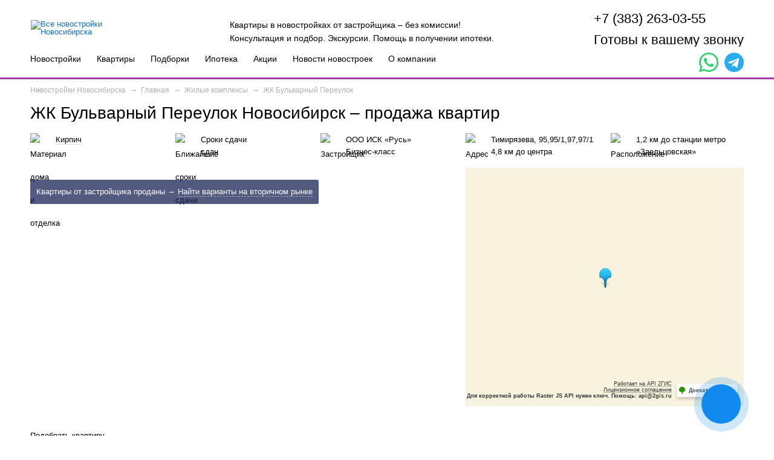

--- FILE ---
content_type: text/html; charset=utf-8
request_url: https://novo-nsk.ru/bulvarnyj-pereulok/
body_size: 17930
content:
<!DOCTYPE html>
<html lang="ru">
<head>
                <title>ЖК Бульварный Переулок Новосибирск – цены на квартиры от застройщика</title>
        <meta name='description' content='ЖК Бульварный Переулок – купить квартиру в жилом комплексе Бульварный Переулок в Новосибирске. Новостройка ЖК Бульварный Переулок. Не официальный сайт жилого комплекса.' >
            <meta http-equiv="X-UA-Compatible" content="IE=edge" >
    <meta charset="utf-8" >
    <meta name="viewport" content="width=device-width, initial-scale=1.0" >	<meta name="yandex-verification" content="c2873d680a3e60a8" />
	<link rel="apple-touch-icon" sizes="180x180" href="/apple-touch-icon.png">
	<link rel="icon" type="image/png" sizes="32x32" href="/favicon-32x32.png">
	<link rel="icon" type="image/png" sizes="16x16" href="/favicon-16x16.png">
	<link rel="manifest" href="/site.webmanifest">
	<link rel="mask-icon" href="/safari-pinned-tab.svg" color="#5bbad5">
	<meta name="msapplication-TileColor" content="#da532c">
	<meta name="theme-color" content="#ffffff">

        		<link rel="stylesheet" type="text/css" href="/markup/build/css/main.css?t=1722910294" >
	<link rel="stylesheet" type="text/css" href="/markup/build/css/add.css?t=1700625713" >
	
	
	
	
    	 
	    
    								
			<script src="https://maps.api.2gis.ru/2.0/loader.js?pkg=full&lazy=true" ></script>
						<script>(window.Image ? (new Image()) : document.createElement('img')).src = 'https://vk.com/rtrg?p=VK-RTRG-1738858-fZTQ7';</script>
		    

    	

<script>
var NETCAT_PATH = '/netcat/';
(function(k,g,l,q,n,v,C){function w(a){a={newTemplateContent:a};var b;"function"!=typeof k[n]?(b=g.createEvent(n),b["init"+n]("ncPartialUpdate",!1,!1,a)):b=new k[n]("ncPartialUpdate",{detail:a});g.dispatchEvent(b)}function x(a){var b=[],c=g.createNodeIterator(g.body,NodeFilter.SHOW_COMMENT,null,!1),d,e,h,m,r;for(a&&(a=D(a));d=c.nextNode();)if(e=d.nodeValue.match(E))try{m=JSON.parse(e[2]),r=m.partial+t(m.data||{}),h={start:d,id:e[1],param:m,key:r,cacheKey:y+m.template+"_"+r},u(h),a&&!F(h,a)||b.push(h)}catch(f){v&&
v.log("Partial error:",f.message,d)}return b}function D(a){"string"==typeof a&&(a=[[a]]);f(a,function(b,c){"string"==typeof b&&(a[c]=b=[b]);b[0]=b[0].split(/\W+/)});return a}function u(a){for(var b=[],c=a.start;c=c.nextSibling;){if(8==c.nodeType&&-1!=c.nodeValue.indexOf("/nc_template_partial "+a.id))return b;b.push(c)}throw Error("No end comment");}function z(a,b){var c=a.start.parentNode;f(u(a),function(a){c.removeChild(a)});var d=c.insertBefore(g.createElement("DIV"),a.start.nextSibling);d.insertAdjacentHTML("afterend",
b);c.removeChild(d);A(u(a));a.param.store&&l.setItem(a.cacheKey,b)}function F(a,b){var c=!1,d=a.param,e=d.data;f(b,function(a){var b=a[1];if((a=-1!=a[0].indexOf(d.partial))&&!(a=b===C||null===b&&null===e)&&(a=b))a:{a=e||{};for(var f in b)if(a[f]!=b[f]){a=!1;break a}a=!0}if(a)return c=!0,!1});return c}function B(a,b,c){if(a.length){var d={partial:[]};f(a,function(a){d.template=a.param.template;a=a.key;var b=d.partial;-1==b.indexOf(a)&&b.push(a)});d.referer=location.toString();d.json=1;var e=new XMLHttpRequest,
h=(k.NETCAT_PATH||"/netcat/")+"partial.php"+t(d);e.open("GET",h,!0);e.onreadystatechange=function(){if(4==e.readyState)if(200==e.status)try{var d=JSON.parse(e.responseText);G(a,d);w(d);b(d)}catch(f){c(e)}else c(e)};e.send()}}function G(a,b){f(a,function(a){a.key in b&&z(a,b[a.key])})}function t(a,b){var c=[],d,e;for(d in a)e=a[d],d=q(d),b&&(d=b+"["+d+"]"),e instanceof Array?f(e,function(a){c.push(d+"[]="+q(a))}):"object"==typeof e?c=c.concat(t(e,d)):c.push(d+"="+q(e));b||(c=c.length?"?"+c.join("&"):
"");return c}function A(a){f(a,function(a){if("SCRIPT"==a.tagName){var c=g.head,d=g.createElement("SCRIPT");d.appendChild(g.createTextNode(a.text));c.appendChild(d);c.removeChild(d)}else a.childNodes.length&&A(a.childNodes)})}function p(){}function f(a,b){for(var c=0;c<a.length&&!1!==b(a[c],c);c++);}k.nc_partial_load=function(a,b,c){B(x(a),b||p,c||p)};k.nc_partial_clear_cache=function(){for(var a in l)l.hasOwnProperty(a)&&!a.indexOf(y)&&l.removeItem(a)};g.addEventListener("DOMContentLoaded",function(){var a=
[],b={},c;f(x(),function(d){var e=d.param,f,g;e.defer&&(g=!0,e.store&&null!==(f=l.getItem(d.cacheKey))&&(z(d,f),b[d.key]=f,c=!0,g=!1));(g||e.reload)&&a.push(d)});c&&w(b);B(a,p,p)});var E=/nc_template_partial (\S+) ({.+})/,y="nc_partial_"})(window,document,sessionStorage,encodeURIComponent,"CustomEvent",console);
</script>
</head>
<!--1-568-full-->
<body>



<script>
    var zZhk_ID=110;</script>




<!-- header -->
<header class="header">
    <div class="inner-wrap">
        <a href="/" class="logo">
                                            <img src="/images/logo.svg" alt="Все новостройки Новосибирска" title="Все новостройки Новосибирска">
                    </a>
        <div class="text-block">Квартиры в новостройках от застройщика – без комиссии!<br>
Консультация и подбор. Экскурсии. Помощь в получении ипотеки.</div>
        <div class="phone-block">
                                        <div class="phone"><a href="tel:+73832630355" style="white-space: nowrap">+7 (383) 263-03-55</a></div>
                                <span class="btn btn-popup-callback">Готовы к вашему звонку</span>
                    </div>
        <a class="phone__mobile" href="tel:+73832630355"></a>
        <div class="menu-block popup-wrap">
            <a href="" class="btn-menu btn-toggle"><span class="line"></span></a>
            <div class="menu popup-block">
                <ul class="ul-reset">
                    <li><a href="/allnewhomes/">Новостройки</a></li>
                    <li><a href="/search/">Квартиры</a></li>
                    <li><a href="/categories/">Подборки</a></li>
                    <li><a href="/kredit/ipoteka/">Ипотека</a></li>
                                        <li><a href="/promo/">Акции</a></li>
                    <li><a href="/novosti-i-stati/novostroyki/">Новости новостроек</a></li>
                    <li><a href="/kompaniya/kontakty/">О компании</a></li>
                                    </ul>
                                    <div class="social-block">
                        <div class="social-block__icon whatsapp">
                            <a target="_blank" href="https://wa.me/79659900330">
                                <svg id="icon-whatsapp" viewBox="0 0 15 15">
                                    <path d="M10.947 8.942l-.006.047c-1.374-.685-1.518-.777-1.696-.51-.123.184-.482.602-.59.726-.109.122-.218.131-.403.047-.188-.094-.79-.291-1.502-.928A5.67 5.67 0 0 1 5.712 7.03c-.183-.316.2-.361.549-1.021.062-.132.03-.235-.016-.328-.047-.094-.42-1.012-.576-1.379-.15-.365-.304-.318-.42-.318-.36-.032-.623-.027-.855.215-1.009 1.108-.754 2.252.109 3.468 1.696 2.22 2.6 2.629 4.252 3.197a2.6 2.6 0 0 0 1.175.075c.36-.057 1.105-.45 1.26-.891.16-.44.16-.806.113-.89-.046-.085-.169-.132-.356-.216z"></path>
                                    <path d="M12.816 2.18A7.371 7.371 0 0 1 15 7.437c-.003 5.656-6.1 9.2-11.04 6.53L0 15l1.06-3.851a7.397 7.397 0 0 1-.997-3.716C.066.88 8.02-2.49 12.825 2.156zm-.883.868a6.166 6.166 0 0 0-4.388-1.819c-4.883 0-7.844 5.363-5.266 9.466l.15.234-.629 2.278 2.344-.61.225.135c4.142 2.435 9.378-.545 9.382-5.315 0-1.65-.646-3.207-1.818-4.37z"></path>
                                </svg>
                            </a>
                        </div>
                        <div class="social-block__icon telegram">
                            <a target="_blank" href="https://t.me/novonsk">
                                <svg xmlns="http://www.w3.org/2000/svg" viewBox="0 0 512 512">
                                    <path d="M256,0C114.615,0,0,114.615,0,256S114.615,512,256,512,512,397.385,512,256,397.385,0,256,0ZM389.059,161.936,343.591,379a16.007,16.007,0,0,1-25.177,9.593l-66.136-48.861-40.068,37.8a5.429,5.429,0,0,1-7.74-.294l-.861-.946,6.962-67.375L336.055,194.266a3.358,3.358,0,0,0-4.061-5.317L171.515,290.519,102.4,267.307a9.393,9.393,0,0,1-.32-17.694L372.5,147.744A12.441,12.441,0,0,1,389.059,161.936Z" />
                                </svg>
                            </a>
                        </div>
                    </div>
                            </div>
        </div>
    </div>
</header>
<!-- /header -->



<div class="page">

<!-- actions title and breadcrumbs box -->

 <!-- / actions title and breadcrumbs box -->

<div class='tpl-block-full tpl-component-2000 tpl-template-novo-zhk' id='nc-block-0bc723c4e41ec35b7520d82cc483a6fb'>

<!-- ЖК -->
<!--div class="build-logo-box">
<div class="pic-block">
<img src='/netcat_files/1/568/Logo_Bul_varnyy_pereulok.jpg' title="Новостройки ЖК Бульварный Переулок в Новосибирске" alt='Логотип Бульварный Переулок'>
</div>
</div-->

    <div class='breadcrumbs-box' itemscope itemtype="https://schema.org/BreadcrumbList">
        
      <div class='breadcrumbs-box-item' itemprop='itemListElement' itemscope itemtype='https://schema.org/ListItem'>
            <a itemprop='item' href='/'>
            	<div itemprop='name'>
                  
                </div>
                <meta itemprop='position' content='1' />
        	</a>
      </div>

      <div class='breadcrumbs-box-item' itemprop='itemListElement' itemscope itemtype='https://schema.org/ListItem'>
            <a itemprop='item' href='/main/'>
            	<div itemprop='name'>
                  Новостройки Новосибирска
                </div>
                <meta itemprop='position' content='2' />
        	</a>
      </div>

      <div class='breadcrumbs-box-item' itemprop='itemListElement' itemscope itemtype='https://schema.org/ListItem'>
            <a itemprop='item' href='/main/newhomes/'>
            	<div itemprop='name'>
                  Главная
                </div>
                <meta itemprop='position' content='3' />
        	</a>
      </div>

      <div class='breadcrumbs-box-item' itemprop='itemListElement' itemscope itemtype='https://schema.org/ListItem'>
            <a itemprop='item' href='/main/newhomes/newhomes.html'>
            	<div itemprop='name'>
                  Жилые комплексы
                </div>
                <meta itemprop='position' content='4' />
        	</a>
      </div>
        		ЖК Бульварный Переулок    </div>

<div class="build-title-box id-110">
    <h1>ЖК Бульварный Переулок Новосибирск – продажа квартир</h1>
</div>
<!-- / ЖК -->


    <div class="icons-box">
        <div class="ico-item max">
            <div class="ico-block">
                <img src="/netcat_template/template/novo2_common/img/icons/1.svg" alt="Материал дома и отделка"
                     title="Материал дома и отделка">
            </div>

            <!-- Моя часть1 -->
            
            
            <a class="a-black" href="/categories/type/kirpich/">Кирпич</a>
                            <!-- /Моя часть1 -->


            <!-- Моя часть2 -->
                        <br><span>
						</span>
            <!-- /Моя часть2 -->
        </div>
        <div class="ico-item max">
            <div class="ico-block">
                <img src="/netcat_template/template/novo2_common/img/icons/2.svg" alt="Ближайшие сроки сдачи"
                     title="Ближайшие сроки сдачи">
            </div>
            Сроки сдачи
            <br>
			<span>
				сдан			</span>
        </div>
                    <div class="ico-item max">
                <div class="ico-block">
                    <img src="/netcat_template/template/novo2_common/img/icons/worker.svg" alt="Застройщик"
                         title="Застройщик">
                </div>
                ООО ИСК «Русь» <a href="/categories/builder/rus/" class="link"></a>                                <br>
				<a class='a-black' href='/categories/class/business/'>Бизнес-класс</a>            </div>
                <div class="ico-item max">
            <div class="ico-block">
                <img src="/netcat_template/template/novo2_common/img/icons/3.svg" alt="Адрес" title="Адрес">
            </div>
            Тимирязева, 95,95/1,97,97/1            <br><span>4,8 км до центра</span>
        </div>
        <div class="ico-item max">
            <div class="ico-block">
                <img src="/netcat_template/template/novo2_common/img/icons/subway.svg"
                     alt="Расположение жилого комплекса" title="Расположение жилого комплекса">
            </div>
			1,2 км до станции метро «Заельцовская»        </div>

    </div>
<!-- /icons box -->
    <!-- build box -->
    <div class="build-wrap-box">

        
        
        <!-- main block -->
        <div class="main-block">


            
            <div class="photo-block" data-tag="desktop">
				<div class="swiper swiper-zk">
					<div class="swiper-wrapper">
																					<div class="swiper-slide">
									<a href="/netcat_files/multifile/2574/Bul_varnyy_pereulok_1_.jpg" data-fancybox="gallery0" data-title='жилой комплекс Бульварный Переулок'><img src="/netcat_files/multifile/2574/Bul_varnyy_pereulok_1_.jpg" alt="" /></a>
								</div>
																												<div class="swiper-slide">
									<a href="/netcat_files/multifile/2574/Bul_varnyy_pereulok_2_.jpg" data-fancybox="gallery0" data-title='жилой комплекс Бульварный Переулок'><img src="/netcat_files/multifile/2574/Bul_varnyy_pereulok_2_.jpg" alt="" /></a>
								</div>
																												<div class="swiper-slide">
									<a href="/netcat_files/multifile/2574/Bul_varnyy_pereulok_3_.jpg" data-fancybox="gallery0" data-title='жилой комплекс Бульварный Переулок'><img src="/netcat_files/multifile/2574/Bul_varnyy_pereulok_3_.jpg" alt="" /></a>
								</div>
																												<div class="swiper-slide">
									<a href="/netcat_files/multifile/2574/Bul_varnyy_pereulok_4_.jpg" data-fancybox="gallery0" data-title='жилой комплекс Бульварный Переулок'><img src="/netcat_files/multifile/2574/Bul_varnyy_pereulok_4_.jpg" alt="" /></a>
								</div>
																												<div class="swiper-slide">
									<a href="/netcat_files/multifile/2574/Bul_varnyy_pereulok_5_.jpg" data-fancybox="gallery0" data-title='жилой комплекс Бульварный Переулок'><img src="/netcat_files/multifile/2574/Bul_varnyy_pereulok_5_.jpg" alt="" /></a>
								</div>
																												<div class="swiper-slide">
									<a href="/netcat_files/multifile/2574/Bul_varnyy_pereulok_6_.jpg" data-fancybox="gallery0" data-title='жилой комплекс Бульварный Переулок'><img src="/netcat_files/multifile/2574/Bul_varnyy_pereulok_6_.jpg" alt="" /></a>
								</div>
																												<div class="swiper-slide">
									<a href="/netcat_files/multifile/2574/Bul_varnyy_pereulok_7_.jpg" data-fancybox="gallery0" data-title='жилой комплекс Бульварный Переулок'><img src="/netcat_files/multifile/2574/Bul_varnyy_pereulok_7_.jpg" alt="" /></a>
								</div>
																												<div class="swiper-slide">
									<a href="/netcat_files/multifile/2574/Bul_varnyy_pereulok_8_.jpg" data-fancybox="gallery0" data-title='жилой комплекс Бульварный Переулок'><img src="/netcat_files/multifile/2574/Bul_varnyy_pereulok_8_.jpg" alt="" /></a>
								</div>
																												<div class="swiper-slide">
									<a href="/netcat_files/multifile/2574/Bul_varnyy_pereulok_9_.jpg" data-fancybox="gallery0" data-title='жилой комплекс Бульварный Переулок'><img src="/netcat_files/multifile/2574/Bul_varnyy_pereulok_9_.jpg" alt="" /></a>
								</div>
																												<div class="swiper-slide">
									<a href="/netcat_files/multifile/2574/Bul_varnyy_pereulok_10_.jpg" data-fancybox="gallery0" data-title='жилой комплекс Бульварный Переулок'><img src="/netcat_files/multifile/2574/Bul_varnyy_pereulok_10_.jpg" alt="" /></a>
								</div>
																												<div class="swiper-slide">
									<a href="/netcat_files/multifile/2574/Bul_varnyy_pereulok_11_.jpg" data-fancybox="gallery0" data-title='жилой комплекс Бульварный Переулок'><img src="/netcat_files/multifile/2574/Bul_varnyy_pereulok_11_.jpg" alt="" /></a>
								</div>
																												<div class="swiper-slide">
									<a href="/netcat_files/multifile/2574/Bul_varnyy_pereulok_12_.jpg" data-fancybox="gallery0" data-title='жилой комплекс Бульварный Переулок'><img src="/netcat_files/multifile/2574/Bul_varnyy_pereulok_12_.jpg" alt="" /></a>
								</div>
																												<div class="swiper-slide">
									<a href="/netcat_files/multifile/2574/Bul_varnyy_pereulok_13_.jpg" data-fancybox="gallery0" data-title='жилой комплекс Бульварный Переулок'><img src="/netcat_files/multifile/2574/Bul_varnyy_pereulok_13_.jpg" alt="" /></a>
								</div>
																												<div class="swiper-slide">
									<a href="/netcat_files/multifile/2574/Bul_varnyy_pereulok_14_.jpg" data-fancybox="gallery0" data-title='жилой комплекс Бульварный Переулок'><img src="/netcat_files/multifile/2574/Bul_varnyy_pereulok_14_.jpg" alt="" /></a>
								</div>
																												<div class="swiper-slide">
									<a href="/netcat_files/multifile/2574/Bul_varnyy_pereulok_15_.jpg" data-fancybox="gallery0" data-title='жилой комплекс Бульварный Переулок'><img src="/netcat_files/multifile/2574/Bul_varnyy_pereulok_15_.jpg" alt="" /></a>
								</div>
																												<div class="swiper-slide">
									<a href="/netcat_files/multifile/2574/Bul_varnyy_pereulok_16_.jpg" data-fancybox="gallery0" data-title='жилой комплекс Бульварный Переулок'><img src="/netcat_files/multifile/2574/Bul_varnyy_pereulok_16_.jpg" alt="" /></a>
								</div>
																												<div class="swiper-slide">
									<a href="/netcat_files/multifile/2574/Bul_varnyy_pereulok_17_.jpg" data-fancybox="gallery0" data-title='жилой комплекс Бульварный Переулок'><img src="/netcat_files/multifile/2574/Bul_varnyy_pereulok_17_.jpg" alt="" /></a>
								</div>
																												<div class="swiper-slide">
									<a href="/netcat_files/multifile/2574/Bul_varnyy_pereulok_18_.jpg" data-fancybox="gallery0" data-title='жилой комплекс Бульварный Переулок'><img src="/netcat_files/multifile/2574/Bul_varnyy_pereulok_18_.jpg" alt="" /></a>
								</div>
																												<div class="swiper-slide">
									<a href="/netcat_files/multifile/2574/Bul_varnyy_pereulok_19_.jpg" data-fancybox="gallery0" data-title='жилой комплекс Бульварный Переулок'><img src="/netcat_files/multifile/2574/Bul_varnyy_pereulok_19_.jpg" alt="" /></a>
								</div>
																												<div class="swiper-slide">
									<a href="/netcat_files/multifile/2574/Bul_varnyy_pereulok_20_.jpg" data-fancybox="gallery0" data-title='жилой комплекс Бульварный Переулок'><img src="/netcat_files/multifile/2574/Bul_varnyy_pereulok_20_.jpg" alt="" /></a>
								</div>
																												<div class="swiper-slide">
									<a href="/netcat_files/multifile/2574/Bul_varnyy_pereulok_21_.jpg" data-fancybox="gallery0" data-title='жилой комплекс Бульварный Переулок'><img src="/netcat_files/multifile/2574/Bul_varnyy_pereulok_21_.jpg" alt="" /></a>
								</div>
																												<div class="swiper-slide">
									<a href="/netcat_files/multifile/2574/Bul_varnyy_pereulok_22_.jpg" data-fancybox="gallery0" data-title='жилой комплекс Бульварный Переулок'><img src="/netcat_files/multifile/2574/Bul_varnyy_pereulok_22_.jpg" alt="" /></a>
								</div>
																												<div class="swiper-slide">
									<a href="/netcat_files/multifile/2574/Bul_varnyy_pereulok_23_.jpg" data-fancybox="gallery0" data-title='жилой комплекс Бульварный Переулок'><img src="/netcat_files/multifile/2574/Bul_varnyy_pereulok_23_.jpg" alt="" /></a>
								</div>
																												<div class="swiper-slide">
									<a href="/netcat_files/multifile/2574/Bul_varnyy_pereulok_24_.jpg" data-fancybox="gallery0" data-title='жилой комплекс Бульварный Переулок'><img src="/netcat_files/multifile/2574/Bul_varnyy_pereulok_24_.jpg" alt="" /></a>
								</div>
																												<div class="swiper-slide">
									<a href="/netcat_files/multifile/2574/Bul_varnyy_pereulok_25_.jpg" data-fancybox="gallery0" data-title='жилой комплекс Бульварный Переулок'><img src="/netcat_files/multifile/2574/Bul_varnyy_pereulok_25_.jpg" alt="" /></a>
								</div>
																												<div class="swiper-slide">
									<a href="/netcat_files/multifile/2574/Bul_varnyy_pereulok_26_.jpg" data-fancybox="gallery0" data-title='жилой комплекс Бульварный Переулок'><img src="/netcat_files/multifile/2574/Bul_varnyy_pereulok_26_.jpg" alt="" /></a>
								</div>
																												<div class="swiper-slide">
									<a href="/netcat_files/multifile/2574/Bul_varnyy_pereulok_27_.jpg" data-fancybox="gallery0" data-title='жилой комплекс Бульварный Переулок'><img src="/netcat_files/multifile/2574/Bul_varnyy_pereulok_27_.jpg" alt="" /></a>
								</div>
																												<div class="swiper-slide">
									<a href="/netcat_files/multifile/2574/Bul_varnyy_pereulok_28_.jpg" data-fancybox="gallery0" data-title='жилой комплекс Бульварный Переулок'><img src="/netcat_files/multifile/2574/Bul_varnyy_pereulok_28_.jpg" alt="" /></a>
								</div>
																												<div class="swiper-slide">
									<a href="/netcat_files/multifile/2574/Bul_varnyy_pereulok_29_.jpg" data-fancybox="gallery0" data-title='жилой комплекс Бульварный Переулок'><img src="/netcat_files/multifile/2574/Bul_varnyy_pereulok_29_.jpg" alt="" /></a>
								</div>
																												<div class="swiper-slide">
									<a href="/netcat_files/multifile/2574/Bul_varnyy_pereulok_30_.jpg" data-fancybox="gallery0" data-title='жилой комплекс Бульварный Переулок'><img src="/netcat_files/multifile/2574/Bul_varnyy_pereulok_30_.jpg" alt="" /></a>
								</div>
																												<div class="swiper-slide">
									<a href="/netcat_files/multifile/2574/Bul_varnyy_pereulok_31_.jpg" data-fancybox="gallery0" data-title='жилой комплекс Бульварный Переулок'><img src="/netcat_files/multifile/2574/Bul_varnyy_pereulok_31_.jpg" alt="" /></a>
								</div>
																		</div>
					<div class="swiper-button-prev"></div>
					<div class="swiper-button-next"></div>
				</div>



                

                <div class="title">
                                                                                    <div>Квартиры от застройщика проданы → <a class="allsold btn-popup-podbor" href="#" alt="" title="Найти варианты на вторичном рынке">Найти варианты на вторичном рынке</a></div>                                    </div>

            </div>


        </div>
        <!-- /main block -->


        <!-- side block -->
        <div class="side-block">
            <div class="map-block">
                
             <script>
             var map;

             DG.then(function () {
                 map = DG.map('inner-map', {
                     center: [55.058709,82.903972],
                     zoom: 15,
                     fullscreenControl: false,
                     zoomControl: false
                 });

                 DG.marker([55.058709,82.903972]).addTo(map).bindPopup('Тимирязева, 95,95/1,97,97/1');
             });
             </script>
                         <div class="inner-map" id="inner-map">
                </div>
            </div>
        </div>

        <div class="kt-social" style="clear:both">
            
<div class="share-links _likely">
    <a
     class="share-link --vk vkontakte"
     href="http://vkontakte.ru/share.php?url=https%3A%2F%2Fnovo-nsk.ru%2Fbulvarnyj-pereulok%2F&amp;title=%D0%96%D0%9A+%D0%91%D1%83%D0%BB%D1%8C%D0%B2%D0%B0%D1%80%D0%BD%D1%8B%D0%B9+%D0%9F%D0%B5%D1%80%D0%B5%D1%83%D0%BB%D0%BE%D0%BA+%D0%9D%D0%BE%D0%B2%D0%BE%D1%81%D0%B8%D0%B1%D0%B8%D1%80%D1%81%D0%BA+%E2%80%93+%D0%BF%D1%80%D0%BE%D0%B4%D0%B0%D0%B6%D0%B0+%D0%BA%D0%B2%D0%B0%D1%80%D1%82%D0%B8%D1%80&amp;image=https%3A%2F%2Fnovo-nsk.ru%2Fnetcat_files%2Fmultifile%2F2574%2FBul_varnyy_pereulok_1_.jpg"
     target="_blank"
   >
    <i class="fa-brands fa-vk"></i>  </a>
    <a
     class="share-link odnoklassniki --od"
     href="http://www.odnoklassniki.ru/dk?st.cmd=addShare&amp;st.s=1&amp;st._surl=https%3A%2F%2Fnovo-nsk.ru%2Fbulvarnyj-pereulok%2F"
     target="_blank"
   >
    <i class="fa-brands fa-odnoklassniki-square"></i>  </a>
    <a
     class="share-link facebook --fb"
     href="http://www.facebook.com/sharer.php?s=100&amp;p%5Btitle%5D=%D0%96%D0%9A+%D0%91%D1%83%D0%BB%D1%8C%D0%B2%D0%B0%D1%80%D0%BD%D1%8B%D0%B9+%D0%9F%D0%B5%D1%80%D0%B5%D1%83%D0%BB%D0%BE%D0%BA+%D0%9D%D0%BE%D0%B2%D0%BE%D1%81%D0%B8%D0%B1%D0%B8%D1%80%D1%81%D0%BA+%E2%80%93+%D0%BF%D1%80%D0%BE%D0%B4%D0%B0%D0%B6%D0%B0+%D0%BA%D0%B2%D0%B0%D1%80%D1%82%D0%B8%D1%80&amp;p%5Burl%5D=https%3A%2F%2Fnovo-nsk.ru%2Fbulvarnyj-pereulok%2F&amp;p%5Bimage%5D%5B0%5D=https%3A%2F%2Fnovo-nsk.ru%2Fnetcat_files%2Fmultifile%2F2574%2FBul_varnyy_pereulok_1_.jpg"
     target="_blank"
   >
    <i class="fa-brands fa-facebook-square"></i>  </a>
    <a
     class="share-link twitter --tw"
     href="http://twitter.com/share?url=https%3A%2F%2Fnovo-nsk.ru%2Fbulvarnyj-pereulok%2F&amp;counturl=https%3A%2F%2Fnovo-nsk.ru%2Fbulvarnyj-pereulok%2F"
     target="_blank"
   >
    <i class="fa-brands fa-twitter-square"></i>  </a>
  </div>        </div>

        <!-- new icons block -->
        <div class="" style="clear: both;">
                        <div class="gk-2">
                                
				                    <span class="btn btn-popup-podbor">Подобрать квартиру</span>
                            </div>
                            <div class="gk-1 kvartal_description">
                    <a name="p1"></a>
                    <div class="header-2"><h2>Описание квартала</h2></div>
                    <div class="article-case"><p>Жилой комплекс &laquo;Бульварный переулок&raquo; от&nbsp;компании ООО &laquo;ИСК РУСЬ&raquo;&nbsp;&mdash; это комплекс из&nbsp;восьми многоэтажных кирпичных домов, повышенного класса комфортности. Дома образуют своеобразный закрытый квартал, внутри которого будет выстроен просторный прогулочный бульвар для жильцов, откуда и&nbsp;вытекает название этого самобытного жилого комплекса. Здания имеют внешний облик завершенного проекта, со&nbsp;своей стилизацией, тем самым образуя единую картину, в&nbsp;которой все элементы созвучны между собой.</p>
<p>Располагается комплекс в&nbsp;Заельцовском районе, в&nbsp;непосредственной близости к&nbsp;площади Калинина. Добраться до&nbsp;ближайшей станции метро &laquo;Заельцовская&raquo; можно не&nbsp;более чем за&nbsp;5&nbsp;минут. Поблизости рассредоточены несколько остановок общественного транспорта, через которые проходят несколько десятков маршрутов, обеспечивая доступ во&nbsp;все ключевые точки городской развязки.</p>
<p>Добраться до&nbsp;центра Новосибирска на&nbsp;автомобиле можно за&nbsp;10&nbsp;минут практически при любой дорожной ситуации, так как, кроме прямого пути через Красный проспект, можно воспользоваться еще несколькими магистралями.</p>
<p>Инфраструктура района соответствует статусу жилого комплекса. Доступ к&nbsp;образовательным учреждениям, помимо средней ступени, включает несколько высших учебных заведений, таких как СГУПС и&nbsp;Медицинский университет. Поблизости расположено 5&nbsp;общеобразовательных школ, в&nbsp;том числе и&nbsp;частная школа.</p>
<p>Медицинские учреждения представлены в&nbsp;полном спектре: от&nbsp;детских поликлиник и&nbsp;травматологических пунктов до&nbsp;спортивно-оздоровительных центров, частных клиник и&nbsp;больниц. Есть возможность пешком прогуляться до&nbsp;Новосибирского зоопарка, а&nbsp;Тимирязевский сквер находится прямо возле дома.</p></div>

                    <span class="read_more">Читать далее</span>
                </div>
                    </div>
        <!-- /new icons block -->

    </div>

<!-- /page -->


    <div class='js-flats'></div>
    
    </div>


<div class="page" style="padding-top:20px;">
    <!-- content wrap -->
            <!--div class="content-wrap full"-->
        <!-- content  -->
        <div class="content">
            <div style="margin-bottom:30px">
                <a name="p3"></a>
                <div class="header-2"><h2>Описание жилого комплекса</h2></div>
                <div class="article-case"><p>Статус жилого комплекса &laquo;Бульварный переулок&raquo; трепетно выделяется каждым элементом благоустройства и&nbsp;отделки помещений общего пользования, ведь для застройщика это не&nbsp;просто стремление привлечь состоятельных покупателей, но&nbsp;и&nbsp;следование принципам качества. Входные группы отделаны мрамором, внутри холлов есть залы ожидания, консьерж. Придомовая территория обустроена различными малыми архитектурными формами, прогулочными аллеями, мощенными плиткой.</p>
<p>Квартиры сдаются с&nbsp;чистовой отделкой. Идеально ровные стены и&nbsp;потолок, установлены качественные входные двери, пластиковые окна и&nbsp;вся необходимая разводка коммуникаций.</p>
<p>Большой выбор просторных однокомнатных, а&nbsp;также 2-х, 3-х и&nbsp;4-х комнатные квартиры улучшенной планировки. Жилые квартиры расположены в&nbsp;домах, начиная со&nbsp;2&nbsp;этажа, первые этажи предназначены для комфортабельных офисных помещений.</p>

                                    </div>
            </div>
        </div>

        <div class="side">
                <h3>Дизайн-проект квартиры в ЖК «Бульварный переулок» от Анны Игнатенко</h3>
    <div class="side-date">15 марта 2024</div>
    <!-- gallery box -->
    <div class="side-gallery-items-box" id="gallery3">
	    <a data-fancybox='gallery2' href='/netcat_files/multifile/2822/5950/bulvar_15.jpg' style='margin: 1px;width: 70px; height: 94px;display:inline-block;' class='grid-item'>
                    <img
                      class='lazyload'
                      src='/netcat_template/template/novo2_common/img/gray_stub.jpg'
                      data-src = '/netcat_files/resize/340x340_1/netcat_files/multifile/2822/5950/bulvar_15.webp'
                      alt='Дизайн-проект квартиры в ЖК «Бульварный переулок» от Анны Игнатенко'
                      title='Дизайн-проект квартиры в ЖК «Бульварный переулок» от Анны Игнатенко'
                      style='width: 70px; height: 94px;'
                    >
                  </a><a data-fancybox='gallery2' href='/netcat_files/multifile/2822/5950/bulvar_14.jpg' style='margin: 1px;width: 69px; height: 94px;display:inline-block;' class='grid-item'>
                    <img
                      class='lazyload'
                      src='/netcat_template/template/novo2_common/img/gray_stub.jpg'
                      data-src = '/netcat_files/resize/340x340_1/netcat_files/multifile/2822/5950/bulvar_14.webp'
                      alt='Дизайн-проект квартиры в ЖК «Бульварный переулок» от Анны Игнатенко'
                      title='Дизайн-проект квартиры в ЖК «Бульварный переулок» от Анны Игнатенко'
                      style='width: 69px; height: 94px;'
                    >
                  </a><a data-fancybox='gallery2' href='/netcat_files/multifile/2822/5950/bulvar_12.jpg' style='margin: 1px;width: 70px; height: 94px;display:inline-block;' class='grid-item'>
                    <img
                      class='lazyload'
                      src='/netcat_template/template/novo2_common/img/gray_stub.jpg'
                      data-src = '/netcat_files/resize/340x340_1/netcat_files/multifile/2822/5950/bulvar_12.webp'
                      alt='Дизайн-проект квартиры в ЖК «Бульварный переулок» от Анны Игнатенко'
                      title='Дизайн-проект квартиры в ЖК «Бульварный переулок» от Анны Игнатенко'
                      style='width: 70px; height: 94px;'
                    >
                  </a><a data-fancybox='gallery2' href='/netcat_files/multifile/2822/5950/bulvar_6.jpg' style='margin: 1px;width: 70px; height: 94px;display:inline-block;' class='grid-item'>
                    <img
                      class='lazyload'
                      src='/netcat_template/template/novo2_common/img/gray_stub.jpg'
                      data-src = '/netcat_files/resize/340x340_1/netcat_files/multifile/2822/5950/bulvar_6.webp'
                      alt='Дизайн-проект квартиры в ЖК «Бульварный переулок» от Анны Игнатенко'
                      title='Дизайн-проект квартиры в ЖК «Бульварный переулок» от Анны Игнатенко'
                      style='width: 70px; height: 94px;'
                    >
                  </a><a data-fancybox='gallery2' href='/netcat_files/multifile/2822/5950/bulvar_3.jpg' style='margin: 1px;width: 70px; height: 94px;display:inline-block;' class='grid-item'>
                    <img
                      class='lazyload'
                      src='/netcat_template/template/novo2_common/img/gray_stub.jpg'
                      data-src = '/netcat_files/resize/340x340_1/netcat_files/multifile/2822/5950/bulvar_3.webp'
                      alt='Дизайн-проект квартиры в ЖК «Бульварный переулок» от Анны Игнатенко'
                      title='Дизайн-проект квартиры в ЖК «Бульварный переулок» от Анны Игнатенко'
                      style='width: 70px; height: 94px;'
                    >
                  </a><a data-fancybox='gallery2' href='/netcat_files/multifile/2822/5950/bulvar_17.jpg' style='margin: 1px;width: 126px; height: 94px;display:inline-block;' class='grid-item'>
                    <img
                      class='lazyload'
                      src='/netcat_template/template/novo2_common/img/gray_stub.jpg'
                      data-src = '/netcat_files/resize/340x340_1/netcat_files/multifile/2822/5950/bulvar_17.webp'
                      alt='Дизайн-проект квартиры в ЖК «Бульварный переулок» от Анны Игнатенко'
                      title='Дизайн-проект квартиры в ЖК «Бульварный переулок» от Анны Игнатенко'
                      style='width: 126px; height: 94px;'
                    >
                  </a><a data-fancybox='gallery2' href='/netcat_files/multifile/2822/5950/bulvar_18.jpg' style='margin: 1px;width: 126px; height: 94px;display:inline-block;' class='grid-item'>
                    <img
                      class='lazyload'
                      src='/netcat_template/template/novo2_common/img/gray_stub.jpg'
                      data-src = '/netcat_files/resize/340x340_1/netcat_files/multifile/2822/5950/bulvar_18.webp'
                      alt='Дизайн-проект квартиры в ЖК «Бульварный переулок» от Анны Игнатенко'
                      title='Дизайн-проект квартиры в ЖК «Бульварный переулок» от Анны Игнатенко'
                      style='width: 126px; height: 94px;'
                    >
                  </a><a data-fancybox='gallery2' href='/netcat_files/multifile/2822/5950/bulvar_7.jpg' style='margin: 1px;width: 72px; height: 94px;display:inline-block;' class='grid-item'>
                    <img
                      class='lazyload'
                      src='/netcat_template/template/novo2_common/img/gray_stub.jpg'
                      data-src = '/netcat_files/resize/340x340_1/netcat_files/multifile/2822/5950/bulvar_7.webp'
                      alt='Дизайн-проект квартиры в ЖК «Бульварный переулок» от Анны Игнатенко'
                      title='Дизайн-проект квартиры в ЖК «Бульварный переулок» от Анны Игнатенко'
                      style='width: 72px; height: 94px;'
                    >
                  </a><a data-fancybox='gallery2' href='/netcat_files/multifile/2822/5950/bulvar_2.jpg' style='margin: 1px;width: 70px; height: 94px;display:inline-block;' class='grid-item'>
                    <img
                      class='lazyload'
                      src='/netcat_template/template/novo2_common/img/gray_stub.jpg'
                      data-src = '/netcat_files/resize/340x340_1/netcat_files/multifile/2822/5950/bulvar_2.webp'
                      alt='Дизайн-проект квартиры в ЖК «Бульварный переулок» от Анны Игнатенко'
                      title='Дизайн-проект квартиры в ЖК «Бульварный переулок» от Анны Игнатенко'
                      style='width: 70px; height: 94px;'
                    >
                  </a><a data-fancybox='gallery2' href='/netcat_files/multifile/2822/5950/bulvar_11.jpg' style='margin: 1px;width: 70px; height: 94px;display:inline-block;' class='grid-item'>
                    <img
                      class='lazyload'
                      src='/netcat_template/template/novo2_common/img/gray_stub.jpg'
                      data-src = '/netcat_files/resize/340x340_1/netcat_files/multifile/2822/5950/bulvar_11.webp'
                      alt='Дизайн-проект квартиры в ЖК «Бульварный переулок» от Анны Игнатенко'
                      title='Дизайн-проект квартиры в ЖК «Бульварный переулок» от Анны Игнатенко'
                      style='width: 70px; height: 94px;'
                    >
                  </a><a data-fancybox='gallery2' href='/netcat_files/multifile/2822/5950/bulvar_9.jpg' style='margin: 1px;width: 70px; height: 94px;display:inline-block;' class='grid-item'>
                    <img
                      class='lazyload'
                      src='/netcat_template/template/novo2_common/img/gray_stub.jpg'
                      data-src = '/netcat_files/resize/340x340_1/netcat_files/multifile/2822/5950/bulvar_9.webp'
                      alt='Дизайн-проект квартиры в ЖК «Бульварный переулок» от Анны Игнатенко'
                      title='Дизайн-проект квартиры в ЖК «Бульварный переулок» от Анны Игнатенко'
                      style='width: 70px; height: 94px;'
                    >
                  </a><a data-fancybox='gallery2' href='/netcat_files/multifile/2822/5950/bulvar_10.jpg' style='margin: 1px;width: 70px; height: 94px;display:inline-block;' class='grid-item'>
                    <img
                      class='lazyload'
                      src='/netcat_template/template/novo2_common/img/gray_stub.jpg'
                      data-src = '/netcat_files/resize/340x340_1/netcat_files/multifile/2822/5950/bulvar_10.webp'
                      alt='Дизайн-проект квартиры в ЖК «Бульварный переулок» от Анны Игнатенко'
                      title='Дизайн-проект квартиры в ЖК «Бульварный переулок» от Анны Игнатенко'
                      style='width: 70px; height: 94px;'
                    >
                  </a><a data-fancybox='gallery2' href='/netcat_files/multifile/2822/5950/bulvar_24.jpg' style='margin: 1px;width: 70px; height: 94px;display:inline-block;' class='grid-item'>
                    <img
                      class='lazyload'
                      src='/netcat_template/template/novo2_common/img/gray_stub.jpg'
                      data-src = '/netcat_files/resize/340x340_1/netcat_files/multifile/2822/5950/bulvar_24.webp'
                      alt='Дизайн-проект квартиры в ЖК «Бульварный переулок» от Анны Игнатенко'
                      title='Дизайн-проект квартиры в ЖК «Бульварный переулок» от Анны Игнатенко'
                      style='width: 70px; height: 94px;'
                    >
                  </a><a data-fancybox='gallery2' href='/netcat_files/multifile/2822/5950/bulvar_16.jpg' style='margin: 1px;width: 70px; height: 94px;display:inline-block;' class='grid-item'>
                    <img
                      class='lazyload'
                      src='/netcat_template/template/novo2_common/img/gray_stub.jpg'
                      data-src = '/netcat_files/resize/340x340_1/netcat_files/multifile/2822/5950/bulvar_16.webp'
                      alt='Дизайн-проект квартиры в ЖК «Бульварный переулок» от Анны Игнатенко'
                      title='Дизайн-проект квартиры в ЖК «Бульварный переулок» от Анны Игнатенко'
                      style='width: 70px; height: 94px;'
                    >
                  </a><a data-fancybox='gallery2' href='/netcat_files/multifile/2822/5950/bulvar_21.jpg' style='margin: 1px;width: 70px; height: 94px;display:inline-block;' class='grid-item'>
                    <img
                      class='lazyload'
                      src='/netcat_template/template/novo2_common/img/gray_stub.jpg'
                      data-src = '/netcat_files/resize/340x340_1/netcat_files/multifile/2822/5950/bulvar_21.webp'
                      alt='Дизайн-проект квартиры в ЖК «Бульварный переулок» от Анны Игнатенко'
                      title='Дизайн-проект квартиры в ЖК «Бульварный переулок» от Анны Игнатенко'
                      style='width: 70px; height: 94px;'
                    >
                  </a><a data-fancybox='gallery2' href='/netcat_files/multifile/2822/5950/bulvar_4.jpg' style='margin: 1px;width: 70px; height: 94px;display:inline-block;' class='grid-item'>
                    <img
                      class='lazyload'
                      src='/netcat_template/template/novo2_common/img/gray_stub.jpg'
                      data-src = '/netcat_files/resize/340x340_1/netcat_files/multifile/2822/5950/bulvar_4.webp'
                      alt='Дизайн-проект квартиры в ЖК «Бульварный переулок» от Анны Игнатенко'
                      title='Дизайн-проект квартиры в ЖК «Бульварный переулок» от Анны Игнатенко'
                      style='width: 70px; height: 94px;'
                    >
                  </a>    </div>
    <!-- /gallery box -->
        </div>
        <!-- content wrap -->

    <!--div class="section zhk-socmap">
<h2>Инфраструктура ЖК Бульварный Переулок на карте</h2>
<div class="section-in">

<div class="side">
<div class="map-action">
<div class="select-box">
<div class="select-in">Постройте маршрут до ЖК</div>
<ul class="select-list">
<li>Постройте маршрут до ЖК</li>
</ul>
</div>
<div class="choose-box">
<div class="select-in">Инфраструктура микрорайона</div>
<ul class="choose-list"  data-balun-name = "Бульварный Переулок" data-balun = "Тимирязева, 95,95/1,97,97/1" data-latitude="55.058709" data-longitude="82.903972">
<li><input type="checkbox" class="namespace" name="infra" id="type-0"><label for="type-0">Продукты</label></li>
<li><input type="checkbox" class="namespace" name="infra" id="type-1"><label for="type-1">Супермаркеты</label></li>
<li><input type="checkbox" class="namespace" name="infra" id="type-2"><label for="type-2">Школы</label></li>
<li><input type="checkbox" class="namespace" name="infra" id="type-3"><label for="type-3">Танцы</label></li>
<li><input type="checkbox" class="namespace" name="infra" id="type-4"><label for="type-4">Детские сады</label></li>
<li><input type="checkbox" class="namespace" name="infra" id="type-5"><label for="type-5">Аптеки</label></li>
<li><input type="checkbox" class="namespace" name="infra" id="type-6"><label for="type-6">Парикмахерские</label></li>
<li><input type="checkbox" class="namespace" name="infra" id="type-7"><label for="type-7">Фитнес</label></li>
<li><input type="checkbox" class="namespace" name="infra" id="type-8"><label for="type-8">Метро</label></li>
<li><input type="checkbox" class="namespace" name="infra" id="type-9"><label for="type-9">Спортзалы</label></li>
<li><input type="checkbox" class="namespace" name="infra" id="type-10"><label for="type-10">Почта</label></li>
<li><input type="checkbox" class="namespace" name="infra" id="type-11"><label for="type-11">Бары</label></li>
<li><input type="checkbox" class="namespace" name="infra" id="type-12"><label for="type-12">Кафе</label></li>
<li><input type="checkbox" class="namespace" name="infra" id="type-13"><label for="type-13">Рестораны</label></li>
<li><input type="checkbox" class="namespace" name="infra" id="type-14"><label for="type-14">Банкоматы</label></li>
<li><input type="checkbox" class="namespace" name="infra" id="type-15"><label for="type-15">Поликлиники</label></li>
<li><input type="checkbox" class="namespace" name="infra" id="type-16"><label for="type-16">Остановки</label></li>
<li><input type="checkbox" class="namespace" name="infra" id="type-17"><label for="type-17">Парки</label></li>
</ul>
</div>
</div>
</div>

<div class="content">
<div class="map-box" id="ymap-soc">
</div>
</div>

</div>
</div-->

    <!--div class="content">
<div style="margin-bottom:30px">
<div class="rate-title js__rateit_wrap">
<h2>ЖК Бульварный Переулок отзывы</h2>
<div class="rate-box">
<div class="rate-inf js__rating_info">
Рейтинг: <span class="js__rating_property" data-property="avg">3.08</span>
(<span class="js__rating_property" data-property="totals_f">13 голосов</span>)
</div>
<div class="rateit" data-cid="2000" data-mid="110" data-rateit-readonly="false" data-rateit-value="3.08"></div>
</div>
</div>
<div style="margin: -10px 0 20px 0; font-size:14px">Вопросы и обсуждение, форум жилого комплекса</div>
<div id="vk_comments"></div-->
    <!--div class="vk_mail-btn-comments">
<span class="mail-btn-comments btn-popup-discus" style="margin-left: 0px">
<span><img class="svg" src="/netcat_template/template/novo2_common/img/icons/ico-mail.svg" alt=""></span>Подписаться на обновления</a>
</div-->
</div>
<!-- /content  -->

<!-- side -->
<div class="side">
    </div>
<!-- /side -->

<!-- /content wrap -->
<!-- content wrap -->

    <div class="page">
        <!-- content  -->
        <div class="content">
            <!-- news box -->
            <h3>Новости жилого комплекса</h3>
            <!-- news box -->
            <div class='news-inner-box'>
			<!-- item -->
			<div class='new-inner-item'>
				
				<a href='/novosti-i-stati/dizayn-proekty/2024/03/15/dizayn-proekty_5950.html' class='photo-block'>
					<img src='/netcat_files/577/1178/bulvar_18.jpg' alt='Дизайн-проект квартиры в ЖК «Бульварный переулок» от Анны Игнатенко' style='height: 75px;'>
				</a>
				
				<h3><a href='/novosti-i-stati/dizayn-proekty/2024/03/15/dizayn-proekty_5950.html'>Дизайн-проект квартиры в ЖК «Бульварный переулок» от Анны Игнатенко</a></h3>
				<p></p>
				<div class='info'>15 марта 2024
			
				</div>
			</div>
			<!-- /item -->
			
			<!-- item -->
			<div class='new-inner-item'>
				
				<a href='/novosti-i-stati/dizayn-proekty/2024/02/25/dizayn-proekty_5686.html' class='photo-block'>
					<img src='/netcat_files/577/1178/25.jpg' alt='Дизайн-проект ЖК «Бульварный переулок» 103 кв м, студия TimeDesign' style='height: 75px;'>
				</a>
				
				<h3><a href='/novosti-i-stati/dizayn-proekty/2024/02/25/dizayn-proekty_5686.html'>Дизайн-проект ЖК «Бульварный переулок» 103 кв м, студия TimeDesign</a></h3>
				<p></p>
				<div class='info'>25 февраля 2024
			
				</div>
			</div>
			<!-- /item -->
			
			<!-- item -->
			<div class='new-inner-item'>
				
				<a href='/novosti-i-stati/dizayn-proekty/2024/02/19/dizayn-proekty_5818.html' class='photo-block'>
					<img src='/netcat_files/577/1178/4_1_5_0e439c69.jpg' alt='Дизайн интерьера квартиры в ЖК «Бульварный переулок» от студии дизайна интерьера AKANT DESIGN' style='height: 75px;'>
				</a>
				
				<h3><a href='/novosti-i-stati/dizayn-proekty/2024/02/19/dizayn-proekty_5818.html'>Дизайн интерьера квартиры в ЖК «Бульварный переулок» от студии дизайна интерьера AKANT DESIGN</a></h3>
				<p></p>
				<div class='info'>19 февраля 2024
			
				</div>
			</div>
			<!-- /item -->
			
			<!-- item -->
			<div class='new-inner-item'>
				
				<a href='/novosti-i-stati/dizayn-proekty/2024/02/03/dizayn-proekty_5670.html' class='photo-block'>
					<img src='/netcat_files/577/1178/Kuhnja_1_1_1280x960.jpg' alt='Дизайн интерьера «Бульварный переулок» от ReDi' style='height: 75px;'>
				</a>
				
				<h3><a href='/novosti-i-stati/dizayn-proekty/2024/02/03/dizayn-proekty_5670.html'>Дизайн интерьера «Бульварный переулок» от ReDi</a></h3>
				<p></p>
				<div class='info'>03 февраля 2024
			
				</div>
			</div>
			<!-- /item -->
			
			<!-- item -->
			<div class='new-inner-item'>
				
				<a href='/novosti-i-stati/dizayn-proekty/2024/01/05/dizayn-proekty_5671.html' class='photo-block'>
					<img src='/netcat_files/577/1178/Oblozhka_2_1280x1259.jpg' alt='Дизайн квартиры в ЖК «Бульварный переулок» от студии дизайна интерьера ReDi' style='height: 75px;'>
				</a>
				
				<h3><a href='/novosti-i-stati/dizayn-proekty/2024/01/05/dizayn-proekty_5671.html'>Дизайн квартиры в ЖК «Бульварный переулок» от студии дизайна интерьера ReDi</a></h3>
				<p></p>
				<div class='info'>05 января 2024
			
				</div>
			</div>
			<!-- /item -->
			
			<!-- item -->
			<div class='new-inner-item'>
				
				<a href='/novosti-i-stati/dizayn-proekty/2023/12/30/dizayn-proekty_5503.html' class='photo-block'>
					<img src='/netcat_files/577/1178/1_1280x711.jpg' alt='Дизайн-проект квартиры в ЖК «Бульварный Переулок» от студии дизайна интерьера ReDi' style='height: 75px;'>
				</a>
				
				<h3><a href='/novosti-i-stati/dizayn-proekty/2023/12/30/dizayn-proekty_5503.html'>Дизайн-проект квартиры в ЖК «Бульварный Переулок» от студии дизайна интерьера ReDi</a></h3>
				<p></p>
				<div class='info'>30 декабря 2023
			
				</div>
			</div>
			<!-- /item -->
			</div>            <!-- /news box -->
        </div>
        <!-- /content  -->
        <!-- side -->
        <div class="side" >
            <!-- side news box -->
                        <div class='tpl-block-list tpl-component-2001 tpl-template-novo-kvart' id='nc-block-5745aab94b9a956554a9115d31f2325e'>

<!-- selections box -->
<div class="side-news-box">

</div>
<!-- /selections box -->

</div>                        <!-- /side news box -->
        </div>
        <!-- /side -->
    </div>
<!-- /content wrap -->

<div class="page">
            <h3 class="none_mobile">Похожие новостройки</h3>
        <!-- catalog box -->
        <div style="margin-bottom:-10px;" class="mobile_none">
            <div class='tpl-block-list tpl-component-2000 tpl-template-novo-zhk' id='nc-block-f4e236760beaa3349405fe4eef4a828d'>






    <div class="catalog-box one-row">
        <div class="items-wrap  js-infinite-scroll-568" id="Container" data-js-infinite-scroll='{ "path": "/main/newhomes/newhomes.html", "cur_cc": 568, "nextLink": "/main/newhomes/newhomes.html?curPos=5" }'>
    <!-- item -->
                <div data-test="ан" data-id="401" class="item-count item-wrap js-infinite-scroll--item mix   room2 room3 roomstudio photo-yes video-yes  m2 reg4 etM  i17 i14 i18 i1 class4  d2  s0   remote isipo nal_skidka coast_right sdan       " data-count="01">
                                                <a href="/nasledie/" class="b-401 cat-item color_401">
            <span class="photo-block">
                <img
                  src="/netcat_template/template/novo2_common/img/gray_stub.jpg"
                  data-src="/netcat_files/resize/220x220_0/netcat_files/1/568/obj42796_photo2021_09_1_.webp"
                  width='220'
                  height='220'
                  class='lazyload'
                  alt="Жилой комплекс «Наследие» Новосибирск"
                  title="Жилой комплекс «Наследие» Новосибирск"
                >
                                <span class="text-block">
					<em style="background: rgba(158,94,111,0.9);"></em>
                    Наследие                    <span class="info">от 366 тр/м<span class='upper'>2</span></span>
                </span>
            </span>
            
            				<span class="info-block">
					<span class="title">Сдан</span>
					<span class="btn btn-main">Узнать больше</span>
				</span>
                    </a>
    </div>
        
    <!-- /item -->
    <!-- item -->
            
    <!-- /item -->
    <!-- item -->
            
    <!-- /item -->
    <!-- item -->
            
    <!-- /item -->
    <!-- item -->
            
    <!-- /item -->
    </div>
</div>

<a style='display: none;' href='/main/newhomes/newhomes.html?curPos=5'>Следующая страница</a>

    
<div id='js-infoblock-flats-568'></div>


</div>        </div>
        <!-- /catalog box -->
    <!-- order form -->
    <!--div class="noform">
</div-->
    <!-- /order form -->
    </div>



<script type="application/ld+json">
  {"@context":"https:\/\/schema.org","@type":"ApartmentComplex","name":"\u0416\u041a \u0411\u0443\u043b\u044c\u0432\u0430\u0440\u043d\u044b\u0439 \u041f\u0435\u0440\u0435\u0443\u043b\u043e\u043a \u041d\u043e\u0432\u043e\u0441\u0438\u0431\u0438\u0440\u0441\u043a \u2013 \u043f\u0440\u043e\u0434\u0430\u0436\u0430 \u043a\u0432\u0430\u0440\u0442\u0438\u0440","description":"<p>\u0421\u0442\u0430\u0442\u0443\u0441 \u0436\u0438\u043b\u043e\u0433\u043e \u043a\u043e\u043c\u043f\u043b\u0435\u043a\u0441\u0430 &laquo;\u0411\u0443\u043b\u044c\u0432\u0430\u0440\u043d\u044b\u0439 \u043f\u0435\u0440\u0435\u0443\u043b\u043e\u043a&raquo; \u0442\u0440\u0435\u043f\u0435\u0442\u043d\u043e \u0432\u044b\u0434\u0435\u043b\u044f\u0435\u0442\u0441\u044f \u043a\u0430\u0436\u0434\u044b\u043c \u044d\u043b\u0435\u043c\u0435\u043d\u0442\u043e\u043c \u0431\u043b\u0430\u0433\u043e\u0443\u0441\u0442\u0440\u043e\u0439\u0441\u0442\u0432\u0430 \u0438&nbsp;\u043e\u0442\u0434\u0435\u043b\u043a\u0438 \u043f\u043e\u043c\u0435\u0449\u0435\u043d\u0438\u0439 \u043e\u0431\u0449\u0435\u0433\u043e \u043f\u043e\u043b\u044c\u0437\u043e\u0432\u0430\u043d\u0438\u044f, \u0432\u0435\u0434\u044c \u0434\u043b\u044f \u0437\u0430\u0441\u0442\u0440\u043e\u0439\u0449\u0438\u043a\u0430 \u044d\u0442\u043e \u043d\u0435&nbsp;\u043f\u0440\u043e\u0441\u0442\u043e \u0441\u0442\u0440\u0435\u043c\u043b\u0435\u043d\u0438\u0435 \u043f\u0440\u0438\u0432\u043b\u0435\u0447\u044c \u0441\u043e\u0441\u0442\u043e\u044f\u0442\u0435\u043b\u044c\u043d\u044b\u0445 \u043f\u043e\u043a\u0443\u043f\u0430\u0442\u0435\u043b\u0435\u0439, \u043d\u043e&nbsp;\u0438&nbsp;\u0441\u043b\u0435\u0434\u043e\u0432\u0430\u043d\u0438\u0435 \u043f\u0440\u0438\u043d\u0446\u0438\u043f\u0430\u043c \u043a\u0430\u0447\u0435\u0441\u0442\u0432\u0430. \u0412\u0445\u043e\u0434\u043d\u044b\u0435 \u0433\u0440\u0443\u043f\u043f\u044b \u043e\u0442\u0434\u0435\u043b\u0430\u043d\u044b \u043c\u0440\u0430\u043c\u043e\u0440\u043e\u043c, \u0432\u043d\u0443\u0442\u0440\u0438 \u0445\u043e\u043b\u043b\u043e\u0432 \u0435\u0441\u0442\u044c \u0437\u0430\u043b\u044b \u043e\u0436\u0438\u0434\u0430\u043d\u0438\u044f, \u043a\u043e\u043d\u0441\u044c\u0435\u0440\u0436. \u041f\u0440\u0438\u0434\u043e\u043c\u043e\u0432\u0430\u044f \u0442\u0435\u0440\u0440\u0438\u0442\u043e\u0440\u0438\u044f \u043e\u0431\u0443\u0441\u0442\u0440\u043e\u0435\u043d\u0430 \u0440\u0430\u0437\u043b\u0438\u0447\u043d\u044b\u043c\u0438 \u043c\u0430\u043b\u044b\u043c\u0438 \u0430\u0440\u0445\u0438\u0442\u0435\u043a\u0442\u0443\u0440\u043d\u044b\u043c\u0438 \u0444\u043e\u0440\u043c\u0430\u043c\u0438, \u043f\u0440\u043e\u0433\u0443\u043b\u043e\u0447\u043d\u044b\u043c\u0438 \u0430\u043b\u043b\u0435\u044f\u043c\u0438, \u043c\u043e\u0449\u0435\u043d\u043d\u044b\u043c\u0438 \u043f\u043b\u0438\u0442\u043a\u043e\u0439.<\/p>\r\n<p>\u041a\u0432\u0430\u0440\u0442\u0438\u0440\u044b \u0441\u0434\u0430\u044e\u0442\u0441\u044f \u0441&nbsp;\u0447\u0438\u0441\u0442\u043e\u0432\u043e\u0439 \u043e\u0442\u0434\u0435\u043b\u043a\u043e\u0439. \u0418\u0434\u0435\u0430\u043b\u044c\u043d\u043e \u0440\u043e\u0432\u043d\u044b\u0435 \u0441\u0442\u0435\u043d\u044b \u0438&nbsp;\u043f\u043e\u0442\u043e\u043b\u043e\u043a, \u0443\u0441\u0442\u0430\u043d\u043e\u0432\u043b\u0435\u043d\u044b \u043a\u0430\u0447\u0435\u0441\u0442\u0432\u0435\u043d\u043d\u044b\u0435 \u0432\u0445\u043e\u0434\u043d\u044b\u0435 \u0434\u0432\u0435\u0440\u0438, \u043f\u043b\u0430\u0441\u0442\u0438\u043a\u043e\u0432\u044b\u0435 \u043e\u043a\u043d\u0430 \u0438&nbsp;\u0432\u0441\u044f \u043d\u0435\u043e\u0431\u0445\u043e\u0434\u0438\u043c\u0430\u044f \u0440\u0430\u0437\u0432\u043e\u0434\u043a\u0430 \u043a\u043e\u043c\u043c\u0443\u043d\u0438\u043a\u0430\u0446\u0438\u0439.<\/p>\r\n<p>\u0411\u043e\u043b\u044c\u0448\u043e\u0439 \u0432\u044b\u0431\u043e\u0440 \u043f\u0440\u043e\u0441\u0442\u043e\u0440\u043d\u044b\u0445 \u043e\u0434\u043d\u043e\u043a\u043e\u043c\u043d\u0430\u0442\u043d\u044b\u0445, \u0430&nbsp;\u0442\u0430\u043a\u0436\u0435 2-\u0445, 3-\u0445 \u0438&nbsp;4-\u0445 \u043a\u043e\u043c\u043d\u0430\u0442\u043d\u044b\u0435 \u043a\u0432\u0430\u0440\u0442\u0438\u0440\u044b \u0443\u043b\u0443\u0447\u0448\u0435\u043d\u043d\u043e\u0439 \u043f\u043b\u0430\u043d\u0438\u0440\u043e\u0432\u043a\u0438. \u0416\u0438\u043b\u044b\u0435 \u043a\u0432\u0430\u0440\u0442\u0438\u0440\u044b \u0440\u0430\u0441\u043f\u043e\u043b\u043e\u0436\u0435\u043d\u044b \u0432&nbsp;\u0434\u043e\u043c\u0430\u0445, \u043d\u0430\u0447\u0438\u043d\u0430\u044f \u0441\u043e&nbsp;2&nbsp;\u044d\u0442\u0430\u0436\u0430, \u043f\u0435\u0440\u0432\u044b\u0435 \u044d\u0442\u0430\u0436\u0438 \u043f\u0440\u0435\u0434\u043d\u0430\u0437\u043d\u0430\u0447\u0435\u043d\u044b \u0434\u043b\u044f \u043a\u043e\u043c\u0444\u043e\u0440\u0442\u0430\u0431\u0435\u043b\u044c\u043d\u044b\u0445 \u043e\u0444\u0438\u0441\u043d\u044b\u0445 \u043f\u043e\u043c\u0435\u0449\u0435\u043d\u0438\u0439.<\/p>","telephone":"+73832630355","address":{"@type":"PostalAddress","addressCountry":"RU","addressRegion":"\u041d\u043e\u0432\u043e\u0441\u0438\u0431\u0438\u0440\u0441\u043a\u0430\u044f \u043e\u0431\u043b\u0430\u0441\u0442\u044c","addressLocality":"\u041d\u043e\u0432\u043e\u0441\u0438\u0431\u0438\u0440\u0441\u043a","streetAddress":"\u0422\u0438\u043c\u0438\u0440\u044f\u0437\u0435\u0432\u0430, 95,95\/1,97,97\/1"},"latitude":"55.058709","longitude":"82.903972","url":{},"image":"https\/\/novo-nsk.ru\/netcat_files\/multifile\/2574\/Bul_varnyy_pereulok_1_.jpg"}


</script>
</div></div>

<!-- nc_template_partial 1 {"template":127,"partial":"footer","data":null,"defer":false,"reload":false,"store":false} -->
<!-- footer -->
<footer class="footer-new">
    <div class="footer-in">
        <div class="footer-wrap">
            <!-- footer left -->
            <div class="foot-lft">
                <div class="foot-boxes">
                    <div class="foot-box">
                        <b>АН «НОВО-НСК»</b><br>
                        Агентство новостроек Новосибирска<br><br>


                        

                                    <div class="social-block">

                        <div class="social-block__icon vk">
                            <a target="_blank" href="https://vk.com/novo_nsk_ru">
                                <svg xmlns="http://www.w3.org/2000/svg" xmlns:xlink="http://www.w3.org/1999/xlink" enable-background="new 0 0 100 100" height="100px" id="Layer_1" version="1.1" viewBox="0 0 100 100" width="100px" xml:space="preserve">
                                    <path d="M50,3.84C24.506,3.84,3.84,24.506,3.84,50S24.506,96.16,50,96.16S96.16,75.494,96.16,50S75.494,3.84,50,3.84  z M74.808,67.517c-1.97,1.232-9.975,1.599-11.913,0.191c-1.063-0.772-2.035-1.738-2.958-2.658c-0.646-0.643-1.379-0.955-1.934-1.653  c-0.453-0.571-0.764-1.245-1.241-1.809c-0.805-0.946-2.044-1.751-3.024-0.595c-1.476,1.739,0.232,5.154-1.736,6.453  c-0.66,0.436-1.326,0.562-2.151,0.5l-1.827,0.083c-1.073,0.021-2.773,0.031-3.994-0.189c-1.362-0.246-2.487-0.99-3.719-1.536  c-2.338-1.037-4.565-2.45-6.26-4.407c-4.613-5.33-10.809-12.66-13.216-19.361c-0.495-1.377-1.803-4.104-0.563-5.285  c1.686-1.225,9.961-1.57,11.252,0.324c0.524,0.77,0.855,1.896,1.226,2.769c0.462,1.088,0.712,2.113,1.434,3.076  c0.639,0.854,1.11,1.713,1.604,2.649c0.555,1.051,1.079,2.059,1.754,3.026c0.458,0.658,1.669,1.967,2.434,2.064  c1.868,0.239,1.752-4.3,1.613-5.408c-0.133-1.068-0.167-2.201-0.132-3.284c0.03-0.924,0.113-2.226-0.434-2.98  c-0.892-1.23-2.879-0.31-3.034-1.963c0.328-0.469,0.259-0.885,2.45-1.607c1.726-0.567,2.841-0.549,3.979-0.458  c2.32,0.186,4.78-0.442,7.02,0.31c2.14,0.721,1.809,3.762,1.737,5.584c-0.097,2.487,0.007,4.915,0,7.44  c-0.003,1.149-0.049,2.268,1.353,2.174c1.314-0.087,1.448-1.193,2.075-2.105c0.872-1.272,1.673-2.562,2.561-3.829  c1.197-1.713,1.559-3.638,2.686-5.393c0.403-0.627,0.75-1.963,1.371-2.459c0.47-0.377,1.363-0.18,1.932-0.18h1.353  c1.035,0,2.091-0.008,3.155,0.029c1.532,0.053,3.248-0.299,4.767-0.084c6.555,0.925-8.239,14.938-7.469,17.44  c0.532,1.728,3.907,3.659,5.125,5.074C73.701,61.345,78.679,65.092,74.808,67.517z" />
                                </svg>
                            </a>
                        </div>

                        <div class="social-block__icon zen">
                            <a target="_blank" href="https://zen.yandex.ru/id/622cf6646ddbb3757b189c07">
                                <svg xmlns="http://www.w3.org/2000/svg" viewBox="0 0 28 28">
                                    <path d="M16.7 16.7c-2.2 2.27-2.36 5.1-2.55 11.3 5.78 0 9.77-.02 11.83-2.02 2-2.06 2.02-6.24 2.02-11.83-6.2.2-9.03.35-11.3 2.55M0 14.15c0 5.59.02 9.77 2.02 11.83 2.06 2 6.05 2.02 11.83 2.02-.2-6.2-.35-9.03-2.55-11.3-2.27-2.2-5.1-2.36-11.3-2.55M13.85 0C8.08 0 4.08.02 2.02 2.02.02 4.08 0 8.26 0 13.85c6.2-.2 9.03-.35 11.3-2.55 2.2-2.27 2.36-5.1 2.55-11.3m2.85 11.3C14.5 9.03 14.34 6.2 14.15 0c5.78 0 9.77.02 11.83 2.02 2 2.06 2.02 6.24 2.02 11.83-6.2-.2-9.03-.35-11.3-2.55">
                                    </path>
                                    <path fill="#fff" d="M28 14.15v-.3c-6.2-.2-9.03-.35-11.3-2.55-2.2-2.27-2.36-5.1-2.55-11.3h-.3c-.2 6.2-.35 9.03-2.55 11.3-2.27 2.2-5.1 2.36-11.3 2.55v.3c6.2.2 9.03.35 11.3 2.55 2.2 2.27 2.36 5.1 2.55 11.3h.3c.2-6.2.35-9.03 2.55-11.3 2.27-2.2 5.1-2.36 11.3-2.55">
                                    </path>
                                </svg>
                            </a>
                        </div>

                        <div class="social-block__icon whatsapp">
                            <a target="_blank" href="https://wa.me/79659900330">
                                <svg viewBox="0 0 15 15">
                                    <path d="M10.947 8.942l-.006.047c-1.374-.685-1.518-.777-1.696-.51-.123.184-.482.602-.59.726-.109.122-.218.131-.403.047-.188-.094-.79-.291-1.502-.928A5.67 5.67 0 0 1 5.712 7.03c-.183-.316.2-.361.549-1.021.062-.132.03-.235-.016-.328-.047-.094-.42-1.012-.576-1.379-.15-.365-.304-.318-.42-.318-.36-.032-.623-.027-.855.215-1.009 1.108-.754 2.252.109 3.468 1.696 2.22 2.6 2.629 4.252 3.197a2.6 2.6 0 0 0 1.175.075c.36-.057 1.105-.45 1.26-.891.16-.44.16-.806.113-.89-.046-.085-.169-.132-.356-.216z"></path>
                                    <path d="M12.816 2.18A7.371 7.371 0 0 1 15 7.437c-.003 5.656-6.1 9.2-11.04 6.53L0 15l1.06-3.851a7.397 7.397 0 0 1-.997-3.716C.066.88 8.02-2.49 12.825 2.156zm-.883.868a6.166 6.166 0 0 0-4.388-1.819c-4.883 0-7.844 5.363-5.266 9.466l.15.234-.629 2.278 2.344-.61.225.135c4.142 2.435 9.378-.545 9.382-5.315 0-1.65-.646-3.207-1.818-4.37z"></path>
                                </svg>
                            </a>
                        </div>

                        <div class="social-block__icon telegram">
                            <a target="_blank" href="https://t.me/novonsk">
                                <svg xmlns="http://www.w3.org/2000/svg" viewBox="0 0 512 512">
                                    <path d="M256,0C114.615,0,0,114.615,0,256S114.615,512,256,512,512,397.385,512,256,397.385,0,256,0ZM389.059,161.936,343.591,379a16.007,16.007,0,0,1-25.177,9.593l-66.136-48.861-40.068,37.8a5.429,5.429,0,0,1-7.74-.294l-.861-.946,6.962-67.375L336.055,194.266a3.358,3.358,0,0,0-4.061-5.317L171.515,290.519,102.4,267.307a9.393,9.393,0,0,1-.32-17.694L372.5,147.744A12.441,12.441,0,0,1,389.059,161.936Z" />
                                </svg>
                            </a>
                        </div>

                    </div>
                

                        - Квартиры в новостройках без комиссиии<br>
                        - Помощь в получении ипотеки<br><br>
                        <div class="none_mobile">
                            <b>Адрес офиса: м. Площадь Ленина</b><br>
                            <a rel="nofollow" href="https://2gis.ru/novosibirsk/search/%D0%BD%D0%BE%D0%B2%D0%BE-%D0%BD%D1%81%D0%BA/firm/70000001020665644?queryState=center%2F82.935705%2C55.038266%2Fzoom%2F15">ул. Ядринцевская, д. 68/1, офис 101</a><br><br>
                            <b>+7 (383) 263-03-55</b>, <a href="mailto:info@novo-nsk.ru">info@novo-nsk.ru</a><br>
                        </div>
                    </div>
                </div>
                <!--div class="foot-btns">
<a href="#" class="call-button btn-popup-callback open_cb_widget"><span style="opacity: 1;"></span><span style="opacity: 0;"></span>Заказать обратный звонок
<div class="tip">
<div class="tip-arrow"></div>
<div class="tip-text">Заказать бесплатный звонок</div>
</div>
</a>            
<a href="https://t.me/Novonskchatbot" target="_blank" class="teleg-btn" rel="nofollow">Задать вопрос в Telegram</a>            
</div>

<div class="social2">
<strong>Все новостройки в соцсетях</strong>
<a href="https://novosibirsk.flamp.ru/firm/novo_nsk_agentstvo_novostroek-70000001020665644" target="_blank" rel="nofollow"><img src="/netcat_template/template/novo2_common/img/icons/soc-new/ico-fl.svg" alt="" width="32" height="32"></a>
<a href="https://vk.com/im?sel=-100540459" target="_blank" rel="nofollow"><img src="/netcat_template/template/novo2_common/img/icons/soc-new/ico-vk.svg" alt="" width="32" height="32"></a>
<a href="https://t.me/Novonskchatbot" target="_blank" rel="nofollow"><img src="/netcat_template/template/novo2_common/img/icons/soc-new/ico-tg.svg" alt="" width="32" height="32"></a>
</div-->

                <a class="flamp-widget" rel="nofollow" href="//novosibirsk.flamp.ru/firm/novo_nsk_agentstvo_novostroek-70000001020665644" data-flamp-widget-type="medium-new" data-flamp-widget-id="70000001020665644">Отзывы о нас на Флампе</a>
                <script>
                    ! function(d, s) {
                        var js, fjs = d.getElementsByTagName(s)[0];
                        js = d.createElement(s);
                        js.async = 1;
                        js.src = "//widget.flamp.ru/loader.js";
                        fjs.parentNode.insertBefore(js, fjs);
                    }(document, "script");
                </script>


            </div>
            <!--/ footer left -->
            <!-- footer right -->
            <div class="foot-rht">
                                    <div class="foot-rht-top">
                                                                                                                        <div class="foot-col-1">
                                        <div class="foot-unit">
                                            <ul>
                                                                                                    <li><a href="/krasnoobskcity/">Краснообск Сити</a></li>
                                                                                                    <li><a href="/megaaparts/">Мега Апартс</a></li>
                                                                                                    <li><a href="/naprimorskoy/">Расцветай на Приморской</a></li>
                                                                                                    <li><a href="/natankistov/">Расцветай на Танкистов</a></li>
                                                                                                    <li><a href="/novolugovoe/">Расцветай. Новолуговое</a></li>
                                                                                                    <li><a href="/kutateladze/">ул. Кутателадзе</a></li>
                                                                                                    <li><a href="/strana_beregovaya/">Страна.Береговая</a></li>
                                                                                                    <li><a href="/schaste-v-kolcovo/">Счастье в Кольцово</a></li>
                                                                                                    <li><a href="/citytowers/">City Towers</a></li>
                                                                                                    <li><a href="/willart/">Willart</a></li>
                                                                                            </ul>
                                        </div>
                                    </div>
                                                                                                                                <div class="foot-col-2">
                                        <div class="foot-unit">
                                            <ul>
                                                                                                    <li><a href="/tetris/">Тетрис</a></li>
                                                                                                    <li><a href="/1956kvartalu-telecentra/">19/56 Кварталы Телецентра</a></li>
                                                                                                    <li><a href="/25okt/">25 лет Октября</a></li>
                                                                                                    <li><a href="/akadem-klub/">Akadem Klubb</a></li>
                                                                                                    <li><a href="/almond/">ALMOND</a></li>
                                                                                                    <li><a href="/main/tolko-dlya-podborok/apartriver.html">ApartRiver</a></li>
                                                                                                    <li><a href="/apartville/">Apartville на Кошурникова</a></li>
                                                                                                    <li><a href="/balance/">Balance</a></li>
                                                                                                    <li><a href="/berlin/">Berlin</a></li>
                                                                                                    <li><a href="/botanika/">Botanica</a></li>
                                                                                            </ul>
                                        </div>
                                    </div>
                                                                                                                                <div class="foot-col-3">
                                        <div class="foot-unit">
                                            <ul>
                                                                                                    <li><a href="/citatum/">Citatum</a></li>
                                                                                                    <li><a href="/classichouse/">CLASSIC HOUSE</a></li>
                                                                                                    <li><a href="/flora-i-fauna/">Flora&Fauna</a></li>
                                                                                                    <li><a href="/for-stars/">For Stars</a></li>
                                                                                                    <li><a href="/freedom/">Freedom</a></li>
                                                                                                    <li><a href="/gorizont/">GORIZONT</a></li>
                                                                                                    <li><a href="/grando/">Grando</a></li>
                                                                                                    <li><a href="/infinity/">INFINITY</a></li>
                                                                                                    <li><a href="/iqaparts/">IQ Aparts</a></li>
                                                                                                    <li><a href="/lagrande/">La Grande</a></li>
                                                                                            </ul>
                                        </div>
                                    </div>
                                                                                                        </div>
                
                <div class="foot-rht-btm">
                    <p style="color:#999">Информационные материалы и&nbsp;цены размещенные на&nbsp;сайте носят исключительно информационный характер и не&nbsp;являются публичной офертой, не&nbsp;могут рассматриваться, как публичное предложение к&nbsp;заключению сделки.</p>
                </div>
                <!--/ footer right -->
            </div>
        </div>
        <!-- /footer -->
    </div>
</footer><!-- /nc_template_partial 1 -->


<script type="application/ld+json">
    {"@context":"http:\/\/schema.org","@type":"Organization","url":"https:\/\/novo-nsk.ru","name":"\u041d\u043e\u0432\u043e\u0441\u0442\u0440\u043e\u0439\u043a\u0438 \u041d\u043e\u0432\u043e\u0441\u0438\u0431\u0438\u0440\u0441\u043a\u0430","telephone":"+7 (383) 263-03-55","email":"info@novo-nsk.ru","address":{"@type":"PostalAddress","addressCountry":"RU","addressRegion":"\u041d\u043e\u0432\u043e\u0441\u0438\u0431\u0438\u0440\u0441\u043a\u0430\u044f \u043e\u0431\u043b\u0430\u0441\u0442\u044c","postalCode":"630099","addressLocality":"\u041d\u043e\u0432\u043e\u0441\u0438\u0431\u0438\u0440\u0441\u043a","streetAddress":"\u0443\u043b. \u042f\u0434\u0440\u0438\u043d\u0446\u0435\u0432\u0441\u043a\u0430\u044f 68\/1, \u043e\u0444\u0438\u0441 101"},"image":"https:\/\/novo-nsk.ru\/netcat_template\/template\/novo2_common\/img\/main\/logo-main.svg","sameAs":["","https:\/\/novosibirsk.flamp.ru\/firm\/novo_nsk_agentstvo_novostroek-70000001020665644","https:\/\/vk.com\/im?sel=-100540459","https:\/\/t.me\/Novonskchatbot","","","https:\/\/wa.me\/79039000355",""],"contactPoint":{"@type":"ContactPoint","telephone":"+7 (383) 263-03-55","contactType":"customer service"}}</script>

<!-- popup preloader -->
<div id="popup-preloader"></div>
<!-- /popup preloader -->




            <script src="https://api-maps.yandex.ru/2.1/?lang=ru_RU" type="text/javascript"></script>
    



<script src="/markup/build/js/main.js?t=1760584947"></script>
<script src="/markup/build/js/add.js?t=1700625700"></script>



    <script src="https://cdnjs.cloudflare.com/ajax/libs/jquery-infinitescroll/4.0.1/infinite-scroll.pkgd.min.js" integrity="sha512-R50vU2SAXi65G4oojvP1NIAC+0WsUN2s+AbkXqoX48WN/ysG3sJLiHuB1yBGTggOu8dl/w2qsm8x4Xr8D/6Hug==" crossorigin="anonymous" referrerpolicy="no-referrer"></script>



<script src="https://cdnjs.cloudflare.com/ajax/libs/lazysizes/5.3.2/lazysizes.min.js" integrity="sha512-q583ppKrCRc7N5O0n2nzUiJ+suUv7Et1JGels4bXOaMFQcamPk9HjdUknZuuFjBNs7tsMuadge5k9RzdmO+1GQ==" crossorigin="anonymous" referrerpolicy="no-referrer"></script>

		






    <!-- tmp -->
    <script>
        (function(i, s, o, g, r, a, m) {
            i['GoogleAnalyticsObject'] = r;
            i[r] = i[r] || function() {
                (i[r].q = i[r].q || []).push(arguments)
            }, i[r].l = 1 * new Date();
            a = s.createElement(o),
                m = s.getElementsByTagName(o)[0];
            a.async = 1;
            a.src = g;
            m.parentNode.insertBefore(a, m)
        })(window, document, 'script', 'https://www.google-analytics.com/analytics.js', 'ga');

        ga('create', 'UA-67373427-1', 'auto');
        ga('send', 'pageview');
    </script>

    <!-- Yandex.Metrika counter -->
    <script>
        (function(d, w, c) {
            (w[c] = w[c] || []).push(function() {
                try {
                    w.yaCounter32022581 = new Ya.Metrika2({
                        id: 32022581,
                        clickmap: true,
                        trackLinks: true,
                        accurateTrackBounce: true,
                        webvisor: true,
                        trackHash: true
                    });
                } catch (e) {}
            });
            var n = d.getElementsByTagName("script")[0],
                s = d.createElement("script"),
                f = function() {
                    n.parentNode.insertBefore(s, n);
                };
            s.type = "text/javascript";
            s.async = true;
            s.src = "https://mc.yandex.ru/metrika/tag.js";
            if (w.opera == "[object Opera]") {
                d.addEventListener("DOMContentLoaded", f, false);
            } else {
                f();
            }
        })(document, window, "yandex_metrika_callbacks2");
    </script> <noscript>
        <div><img src="https://mc.yandex.ru/watch/32022581" style="position:absolute; left:-9999px;" alt="" ></div>
    </noscript> <!-- /Yandex.Metrika counter -->



</body>

</html>

--- FILE ---
content_type: text/html; charset=UTF-8
request_url: https://novo-nsk.ru/frsereg/assets/quiz_form/template.php
body_size: 2029
content:
<link href="https://fonts.googleapis.com/css?family=Open+Sans&display=swap&subset=cyrillic" rel="stylesheet">

<div id="quiz_timer_our" style="display:none"></div>
<div class="form_block_wrapper" id="quiz_widget_our">

    <form class="form_block">

        <div class="quiz_was_sended">
            Вы уже отправляли заявку, менеджер в ближайшее время свяжется с вами.
        </div>

        <a href="#" class="close"></a>
        <div class="form_block_outer">
            <div class="form_block_wrp">
                <div class="form_block_main">
                    <div class="form_block_main_left"></div>
                    <div class="form_block_main_right">
                        <div class="form_block_main_title">Ответь на 5 простых вопросов <br>и получи индивидуальную подборку квартир!</div>
                        <a class="form_block_main_link">Начать</a>
                    </div>
                    <div class="clear"></div>
                </div>
                <div class="form_block_inner form_block_inner1" data-slide="1">
                    <div class="form_block_inner_title">Какая квартира вас интересует?</div>
                    <label class="form_block_label" for="rooms1">
                        <span>Студия</span>
                        <input type="radio" value="1" name="rooms" id="rooms1">
                    </label>
                    <label class="form_block_label" for="rooms2">
                        <span>1-комн.</span>
                        <input type="radio" value="1" name="rooms" id="rooms2">
                    </label>
                    <label class="form_block_label" for="rooms3">
                        <span>2-комн.</span>
                        <input type="radio" value="2" name="rooms" id="rooms3">
                    </label>
                    <label class="form_block_label" for="rooms4">
                        <span>3-комн.</span>
                        <input type="radio" value="3" name="rooms" id="rooms4">
                    </label>
                    <label class="form_block_label" for="rooms5">
                        <span>4-комн. и более</span>
                        <input type="radio" value="4" name="rooms" id="rooms5">
                    </label>
                </div>
                <div class="form_block_inner form_block_inner2" data-slide="2">
                    <div class="form_block_inner_title">Выберите необходимую площадь</div>
                    <label class="form_block_label" for="square1">
                        <span>до 30 м<i>2</i></span>
                        <input type="radio" value="до 30 м" name="square" id="square1">
                    </label>
                    <label class="form_block_label" for="square2">
                        <span>до 45 м<i>2</i></span>
                        <input type="radio" value="до 45 м" name="square" id="square2">
                    </label>
                    <label class="form_block_label" for="square3">
                        <span>до 60 м<i>2</i></span>
                        <input type="radio" value="до 60 м" name="square" id="square3">
                    </label>
                    <label class="form_block_label" for="square4">
                        <span>75 м<i>2</i> и более</span>
                        <input type="radio" value="75 м и более" name="square" id="square4">
                    </label>
                </div>
                <div class="form_block_inner form_block_inner3" data-slide="3">
                    <div class="form_block_inner_title">Когда вы планируете покупку?</div>
                    <label class="form_block_label" for="buy1">
                        <span>Как можно раньше</span>
                        <input type="radio" value="Как можно раньше" name="buy" id="buy1">
                    </label>
                    <label class="form_block_label" for="buy2">
                        <span>В течение месяца</span>
                        <input type="radio" value="В течение месяца" name="buy" id="buy2">
                    </label>
                    <label class="form_block_label" for="buy3">
                        <span>В этом году</span>
                        <input type="radio" value="В этом году" name="buy" id="buy3">
                    </label>
                    <label class="form_block_label" for="buy4">
                        <span>В следующем году</span>
                        <input type="radio" value="В следующем году" name="buy" id="buy4">
                    </label>
                </div>
                <div class="form_block_inner form_block_inner4" data-slide="4">
                    <div class="form_block_inner_title">Срок сдачи дома?</div>
                    <label class="form_block_label" for="term1">
                        <span>Построен и сдан</span>
                        <input type="radio" value="Построен и сдан" name="term" id="term1">
                    </label>
                    <label class="form_block_label" for="term2">
                        <span>В этом году</span>
                        <input type="radio" value="В этом году" name="term" id="term2">
                    </label>
                    <label class="form_block_label" for="term3">
                        <span>В 2020 или позже</span>
                        <input type="radio" value="В 2020 или позже" name="term" id="term3">
                    </label>
                    <label class="form_block_label" for="term4">
                        <span>Неважно</span>
                        <input type="radio" value="Неважно" name="term" id="term4">
                    </label>
                </div>
                <div class="form_block_inner  form_block_inner5" data-slide="5">
                    <div class="form_block_inner_title">Ипотечное решение получено?</div>
                    <label class="form_block_label" for="ipoteka1">
                        <span>Да</span>
                        <input type="radio" value="Да" name="ipoteka" id="ipoteka1">
                    </label>
                    <label class="form_block_label" for="ipoteka2">
                        <span>Нужна помощь в получении</span>
                        <input type="radio" value="Нужна помощь в получении" name="ipoteka" id="ipoteka2">
                    </label>
                    <label class="form_block_label" for="ipoteka3">
                        <span>Планирую покупку за наличные</span>
                        <input type="radio" value="Планирую покупку за наличные" name="ipoteka" id="ipoteka3">
                    </label>
                </div>
                <div class="form_block_inner  form_block_inner6" data-slide="6">
                    <div class="form_block_inner_title">Комфортный ипотечный платеж в месяц</div>
                    <label class="form_block_label" for="pay1">
                        <span>менее 15 тр</span>
                        <input type="radio" value="менее 15 тр" name="pay" id="pay1">
                    </label>
                    <label class="form_block_label" for="pay2">
                        <span>до 20 тр</span>
                        <input type="radio" value="до 20 тр" name="pay" id="pay2">
                    </label>
                    <label class="form_block_label" for="pay3">
                        <span>до 25 тр</span>
                        <input type="radio" value="до 25 тр" name="pay" id="pay3">
                    </label>
                    <label class="form_block_label" for="pay4">
                        <span>до 30 тр</span>
                        <input type="radio" value="до 30 тр" name="pay" id="pay4">
                    </label>
                    <label class="form_block_label" for="pay5">
                        <span>35 тр и более</span>
                        <input type="radio" value="35 тр и более" name="pay" id="pay5">
                    </label>
                </div>
                <div class="form_block_final">
                    <div class="form_block_final_left">

                    </div>
                    <div class="form_block_final_right">
                        <div class="pre_final">
                            <div class="form_block_final_right_title">Найдено <span class="for_count">55</span> вариантов по вашим параметрам</div>
                            <!--<div class="form_block_final_right_text">Оставьте заявку, брокер свяжется для уточнения деталей <br>и отправит презентацию подходящих объектов</div> -->
                            <div class="form_block_final_right_text">На какой номер выслать подборку квартир?</div>
                            <input type="text" class="form_block_input form_block_phone_input" placeholder="Телефон" name="phone" required>
                            <input type="text" class="form_block_input" placeholder="Ваше ФИО" name="name" required>
                            <input type="hidden" name="zhk_name" value="">
                            <button class="form_block_btn" type="submit">Получить результат</button>
                            <div class="form_block_final_right_bottom_text">Нажимая на кнопку «Получить результат», <br>Вы даете <a target="_blank" href="https://novo-nsk.ru/files/docs/soglasie.pdf">Согласие на обработку персональных данных</a></div>

                        </div>
                        <div class="quiz-success" style="display: none;">
                            <div class="form_block_final_right_title">Спасибо</div>
                            <div class="form_block_final_right_text">Мы получили вашу заявку и сейчас весь офис дерётся за неё.<br>Как только мы определим сильнейшего, он с радостью свяжется с Вами ;)</div>
                        </div>
                    </div>
                    <div class="clear"></div>
                </div>
                <div class="form_block_statusbar"><span></span></div>
            </div>
        </div>
    </form>
</div>

--- FILE ---
content_type: application/javascript; charset=utf-8
request_url: https://novo-nsk.ru/markup/build/js/main.js?t=1760584947
body_size: 172073
content:
!function(e,t){"use strict";"object"==typeof module&&"object"==typeof module.exports?module.exports=e.document?t(e,!0):function(e){if(e.document)return t(e);throw new Error("jQuery requires a window with a document")}:t(e)}("undefined"!=typeof window?window:this,function(_,O){"use strict";function y(e){return"function"==typeof e&&"number"!=typeof e.nodeType&&"function"!=typeof e.item}function j(e){return null!=e&&e===e.window}var t=[],N=Object.getPrototypeOf,o=t.slice,R=t.flat?function(e){return t.flat.call(e)}:function(e){return t.concat.apply([],e)},F=t.push,b=t.indexOf,H={},q=H.toString,B=H.hasOwnProperty,W=B.toString,X=W.call(Object),m={},S=_.document,Y={type:!0,src:!0,nonce:!0,noModule:!0};function V(e,t,i){var n,s,a=(i=i||S).createElement("script");if(a.text=e,t)for(n in Y)(s=t[n]||t.getAttribute&&t.getAttribute(n))&&a.setAttribute(n,s);i.head.appendChild(a).parentNode.removeChild(a)}function G(e){return null==e?e+"":"object"==typeof e||"function"==typeof e?H[q.call(e)]||"object":typeof e}var e="3.7.0",U=/HTML$/i,T=function(e,t){return new T.fn.init(e,t)};function Z(e){var t=!!e&&"length"in e&&e.length,i=G(e);return!y(e)&&!j(e)&&("array"===i||0===t||"number"==typeof t&&0<t&&t-1 in e)}function w(e,t){return e.nodeName&&e.nodeName.toLowerCase()===t.toLowerCase()}T.fn=T.prototype={jquery:e,constructor:T,length:0,toArray:function(){return o.call(this)},get:function(e){return null==e?o.call(this):e<0?this[e+this.length]:this[e]},pushStack:function(e){e=T.merge(this.constructor(),e);return e.prevObject=this,e},each:function(e){return T.each(this,e)},map:function(i){return this.pushStack(T.map(this,function(e,t){return i.call(e,t,e)}))},slice:function(){return this.pushStack(o.apply(this,arguments))},first:function(){return this.eq(0)},last:function(){return this.eq(-1)},even:function(){return this.pushStack(T.grep(this,function(e,t){return(t+1)%2}))},odd:function(){return this.pushStack(T.grep(this,function(e,t){return t%2}))},eq:function(e){var t=this.length,e=+e+(e<0?t:0);return this.pushStack(0<=e&&e<t?[this[e]]:[])},end:function(){return this.prevObject||this.constructor()},push:F,sort:t.sort,splice:t.splice},T.extend=T.fn.extend=function(){var e,t,i,n,s,a=arguments[0]||{},r=1,o=arguments.length,l=!1;for("boolean"==typeof a&&(l=a,a=arguments[r]||{},r++),"object"==typeof a||y(a)||(a={}),r===o&&(a=this,r--);r<o;r++)if(null!=(e=arguments[r]))for(t in e)i=e[t],"__proto__"!==t&&a!==i&&(l&&i&&(T.isPlainObject(i)||(n=Array.isArray(i)))?(s=a[t],s=n&&!Array.isArray(s)?[]:n||T.isPlainObject(s)?s:{},n=!1,a[t]=T.extend(l,s,i)):void 0!==i&&(a[t]=i));return a},T.extend({expando:"jQuery"+(e+Math.random()).replace(/\D/g,""),isReady:!0,error:function(e){throw new Error(e)},noop:function(){},isPlainObject:function(e){return!(!e||"[object Object]"!==q.call(e)||(e=N(e))&&("function"!=typeof(e=B.call(e,"constructor")&&e.constructor)||W.call(e)!==X))},isEmptyObject:function(e){for(var t in e)return!1;return!0},globalEval:function(e,t,i){V(e,{nonce:t&&t.nonce},i)},each:function(e,t){var i,n=0;if(Z(e))for(i=e.length;n<i&&!1!==t.call(e[n],n,e[n]);n++);else for(n in e)if(!1===t.call(e[n],n,e[n]))break;return e},text:function(e){var t,i="",n=0,s=e.nodeType;if(s){if(1===s||9===s||11===s)return e.textContent;if(3===s||4===s)return e.nodeValue}else for(;t=e[n++];)i+=T.text(t);return i},makeArray:function(e,t){t=t||[];return null!=e&&(Z(Object(e))?T.merge(t,"string"==typeof e?[e]:e):F.call(t,e)),t},inArray:function(e,t,i){return null==t?-1:b.call(t,e,i)},isXMLDoc:function(e){var t=e&&e.namespaceURI,e=e&&(e.ownerDocument||e).documentElement;return!U.test(t||e&&e.nodeName||"HTML")},merge:function(e,t){for(var i=+t.length,n=0,s=e.length;n<i;n++)e[s++]=t[n];return e.length=s,e},grep:function(e,t,i){for(var n=[],s=0,a=e.length,r=!i;s<a;s++)!t(e[s],s)!=r&&n.push(e[s]);return n},map:function(e,t,i){var n,s,a=0,r=[];if(Z(e))for(n=e.length;a<n;a++)null!=(s=t(e[a],a,i))&&r.push(s);else for(a in e)null!=(s=t(e[a],a,i))&&r.push(s);return R(r)},guid:1,support:m}),"function"==typeof Symbol&&(T.fn[Symbol.iterator]=t[Symbol.iterator]),T.each("Boolean Number String Function Array Date RegExp Object Error Symbol".split(" "),function(e,t){H["[object "+t+"]"]=t.toLowerCase()});var Q=t.pop,K=t.sort,J=t.splice,i="[\\x20\\t\\r\\n\\f]",ee=new RegExp("^"+i+"+|((?:^|[^\\\\])(?:\\\\.)*)"+i+"+$","g"),te=(T.contains=function(e,t){t=t&&t.parentNode;return e===t||!(!t||1!==t.nodeType||!(e.contains?e.contains(t):e.compareDocumentPosition&&16&e.compareDocumentPosition(t)))},/([\0-\x1f\x7f]|^-?\d)|^-$|[^\x80-\uFFFF\w-]/g);function ie(e,t){return t?"\0"===e?"�":e.slice(0,-1)+"\\"+e.charCodeAt(e.length-1).toString(16)+" ":"\\"+e}T.escapeSelector=function(e){return(e+"").replace(te,ie)};var ne,x,se,ae,re,C,oe,k,h,le,n=S,ce=F,E=ce,$=T.expando,M=0,de=0,ue=Ae(),he=Ae(),pe=Ae(),fe=Ae(),me=function(e,t){return e===t&&(re=!0),0},ge="checked|selected|async|autofocus|autoplay|controls|defer|disabled|hidden|ismap|loop|multiple|open|readonly|required|scoped",e="(?:\\\\[\\da-fA-F]{1,6}"+i+"?|\\\\[^\\r\\n\\f]|[\\w-]|[^\0-\\x7f])+",s="\\["+i+"*("+e+")(?:"+i+"*([*^$|!~]?=)"+i+"*(?:'((?:\\\\.|[^\\\\'])*)'|\"((?:\\\\.|[^\\\\\"])*)\"|("+e+"))|)"+i+"*\\]",a=":("+e+")(?:\\((('((?:\\\\.|[^\\\\'])*)'|\"((?:\\\\.|[^\\\\\"])*)\")|((?:\\\\.|[^\\\\()[\\]]|"+s+")*)|.*)\\)|)",ve=new RegExp(i+"+","g"),ye=new RegExp("^"+i+"*,"+i+"*"),be=new RegExp("^"+i+"*([>+~]|"+i+")"+i+"*"),we=new RegExp(i+"|>"),xe=new RegExp(a),_e=new RegExp("^"+e+"$"),Se={ID:new RegExp("^#("+e+")"),CLASS:new RegExp("^\\.("+e+")"),TAG:new RegExp("^("+e+"|[*])"),ATTR:new RegExp("^"+s),PSEUDO:new RegExp("^"+a),CHILD:new RegExp("^:(only|first|last|nth|nth-last)-(child|of-type)(?:\\("+i+"*(even|odd|(([+-]|)(\\d*)n|)"+i+"*(?:([+-]|)"+i+"*(\\d+)|))"+i+"*\\)|)","i"),bool:new RegExp("^(?:"+ge+")$","i"),needsContext:new RegExp("^"+i+"*[>+~]|:(even|odd|eq|gt|lt|nth|first|last)(?:\\("+i+"*((?:-\\d)?\\d*)"+i+"*\\)|)(?=[^-]|$)","i")},Te=/^(?:input|select|textarea|button)$/i,Ce=/^h\d$/i,ke=/^(?:#([\w-]+)|(\w+)|\.([\w-]+))$/,Ee=/[+~]/,u=new RegExp("\\\\[\\da-fA-F]{1,6}"+i+"?|\\\\([^\\r\\n\\f])","g"),p=function(e,t){e="0x"+e.slice(1)-65536;return t||(e<0?String.fromCharCode(65536+e):String.fromCharCode(e>>10|55296,1023&e|56320))},$e=function(){ze()},Me=Re(function(e){return!0===e.disabled&&w(e,"fieldset")},{dir:"parentNode",next:"legend"});try{E.apply(t=o.call(n.childNodes),n.childNodes),t[n.childNodes.length].nodeType}catch(ne){E={apply:function(e,t){ce.apply(e,o.call(t))},call:function(e){ce.apply(e,o.call(arguments,1))}}}function A(e,t,i,n){var s,a,r,o,l,c,d=t&&t.ownerDocument,u=t?t.nodeType:9;if(i=i||[],"string"!=typeof e||!e||1!==u&&9!==u&&11!==u)return i;if(!n&&(ze(t),t=t||C,k)){if(11!==u&&(o=ke.exec(e)))if(s=o[1]){if(9===u){if(!(c=t.getElementById(s)))return i;if(c.id===s)return E.call(i,c),i}else if(d&&(c=d.getElementById(s))&&A.contains(t,c)&&c.id===s)return E.call(i,c),i}else{if(o[2])return E.apply(i,t.getElementsByTagName(e)),i;if((s=o[3])&&t.getElementsByClassName)return E.apply(i,t.getElementsByClassName(s)),i}if(!(fe[e+" "]||h&&h.test(e))){if(c=e,d=t,1===u&&(we.test(e)||be.test(e))){for((d=Ee.test(e)&&De(t.parentNode)||t)==t&&m.scope||((r=t.getAttribute("id"))?r=T.escapeSelector(r):t.setAttribute("id",r=$)),a=(l=je(e)).length;a--;)l[a]=(r?"#"+r:":scope")+" "+Ne(l[a]);c=l.join(",")}try{return E.apply(i,d.querySelectorAll(c)),i}catch(t){fe(e,!0)}finally{r===$&&t.removeAttribute("id")}}}return We(e.replace(ee,"$1"),t,i,n)}function Ae(){var n=[];return function e(t,i){return n.push(t+" ")>x.cacheLength&&delete e[n.shift()],e[t+" "]=i}}function L(e){return e[$]=!0,e}function Le(e){var t=C.createElement("fieldset");try{return!!e(t)}catch(e){return!1}finally{t.parentNode&&t.parentNode.removeChild(t)}}function Pe(t){return function(e){return"form"in e?e.parentNode&&!1===e.disabled?"label"in e?"label"in e.parentNode?e.parentNode.disabled===t:e.disabled===t:e.isDisabled===t||e.isDisabled!==!t&&Me(e)===t:e.disabled===t:"label"in e&&e.disabled===t}}function Ie(r){return L(function(a){return a=+a,L(function(e,t){for(var i,n=r([],e.length,a),s=n.length;s--;)e[i=n[s]]&&(e[i]=!(t[i]=e[i]))})})}function De(e){return e&&void 0!==e.getElementsByTagName&&e}function ze(e){var e=e?e.ownerDocument||e:n;return e!=C&&9===e.nodeType&&e.documentElement&&(oe=(C=e).documentElement,k=!T.isXMLDoc(C),le=oe.matches||oe.webkitMatchesSelector||oe.msMatchesSelector,n!=C&&(e=C.defaultView)&&e.top!==e&&e.addEventListener("unload",$e),m.getById=Le(function(e){return oe.appendChild(e).id=T.expando,!C.getElementsByName||!C.getElementsByName(T.expando).length}),m.disconnectedMatch=Le(function(e){return le.call(e,"*")}),m.scope=Le(function(){return C.querySelectorAll(":scope")}),m.cssHas=Le(function(){try{return C.querySelector(":has(*,:jqfake)"),0}catch(e){return 1}}),m.getById?(x.filter.ID=function(e){var t=e.replace(u,p);return function(e){return e.getAttribute("id")===t}},x.find.ID=function(e,t){if(void 0!==t.getElementById&&k)return(t=t.getElementById(e))?[t]:[]}):(x.filter.ID=function(e){var t=e.replace(u,p);return function(e){e=void 0!==e.getAttributeNode&&e.getAttributeNode("id");return e&&e.value===t}},x.find.ID=function(e,t){if(void 0!==t.getElementById&&k){var i,n,s,a=t.getElementById(e);if(a){if((i=a.getAttributeNode("id"))&&i.value===e)return[a];for(s=t.getElementsByName(e),n=0;a=s[n++];)if((i=a.getAttributeNode("id"))&&i.value===e)return[a]}return[]}}),x.find.TAG=function(e,t){return void 0!==t.getElementsByTagName?t.getElementsByTagName(e):t.querySelectorAll(e)},x.find.CLASS=function(e,t){if(void 0!==t.getElementsByClassName&&k)return t.getElementsByClassName(e)},h=[],Le(function(e){var t;oe.appendChild(e).innerHTML="<a id='"+$+"' href='' disabled='disabled'></a><select id='"+$+"-\r\\' disabled='disabled'><option selected=''></option></select>",e.querySelectorAll("[selected]").length||h.push("\\["+i+"*(?:value|"+ge+")"),e.querySelectorAll("[id~="+$+"-]").length||h.push("~="),e.querySelectorAll("a#"+$+"+*").length||h.push(".#.+[+~]"),e.querySelectorAll(":checked").length||h.push(":checked"),(t=C.createElement("input")).setAttribute("type","hidden"),e.appendChild(t).setAttribute("name","D"),oe.appendChild(e).disabled=!0,2!==e.querySelectorAll(":disabled").length&&h.push(":enabled",":disabled"),(t=C.createElement("input")).setAttribute("name",""),e.appendChild(t),e.querySelectorAll("[name='']").length||h.push("\\["+i+"*name"+i+"*="+i+"*(?:''|\"\")")}),m.cssHas||h.push(":has"),h=h.length&&new RegExp(h.join("|")),me=function(e,t){var i;return e===t?(re=!0,0):!e.compareDocumentPosition-!t.compareDocumentPosition||(1&(i=(e.ownerDocument||e)==(t.ownerDocument||t)?e.compareDocumentPosition(t):1)||!m.sortDetached&&t.compareDocumentPosition(e)===i?e===C||e.ownerDocument==n&&A.contains(n,e)?-1:t===C||t.ownerDocument==n&&A.contains(n,t)?1:ae?b.call(ae,e)-b.call(ae,t):0:4&i?-1:1)}),C}for(ne in A.matches=function(e,t){return A(e,null,null,t)},A.matchesSelector=function(e,t){if(ze(e),k&&!fe[t+" "]&&(!h||!h.test(t)))try{var i=le.call(e,t);if(i||m.disconnectedMatch||e.document&&11!==e.document.nodeType)return i}catch(e){fe(t,!0)}return 0<A(t,C,null,[e]).length},A.contains=function(e,t){return(e.ownerDocument||e)!=C&&ze(e),T.contains(e,t)},A.attr=function(e,t){(e.ownerDocument||e)!=C&&ze(e);var i=x.attrHandle[t.toLowerCase()],i=i&&B.call(x.attrHandle,t.toLowerCase())?i(e,t,!k):void 0;return void 0!==i?i:e.getAttribute(t)},A.error=function(e){throw new Error("Syntax error, unrecognized expression: "+e)},T.uniqueSort=function(e){var t,i=[],n=0,s=0;if(re=!m.sortStable,ae=!m.sortStable&&o.call(e,0),K.call(e,me),re){for(;t=e[s++];)t===e[s]&&(n=i.push(s));for(;n--;)J.call(e,i[n],1)}return ae=null,e},T.fn.uniqueSort=function(){return this.pushStack(T.uniqueSort(o.apply(this)))},(x=T.expr={cacheLength:50,createPseudo:L,match:Se,attrHandle:{},find:{},relative:{">":{dir:"parentNode",first:!0}," ":{dir:"parentNode"},"+":{dir:"previousSibling",first:!0},"~":{dir:"previousSibling"}},preFilter:{ATTR:function(e){return e[1]=e[1].replace(u,p),e[3]=(e[3]||e[4]||e[5]||"").replace(u,p),"~="===e[2]&&(e[3]=" "+e[3]+" "),e.slice(0,4)},CHILD:function(e){return e[1]=e[1].toLowerCase(),"nth"===e[1].slice(0,3)?(e[3]||A.error(e[0]),e[4]=+(e[4]?e[5]+(e[6]||1):2*("even"===e[3]||"odd"===e[3])),e[5]=+(e[7]+e[8]||"odd"===e[3])):e[3]&&A.error(e[0]),e},PSEUDO:function(e){var t,i=!e[6]&&e[2];return Se.CHILD.test(e[0])?null:(e[3]?e[2]=e[4]||e[5]||"":i&&xe.test(i)&&(t=(t=je(i,!0))&&i.indexOf(")",i.length-t)-i.length)&&(e[0]=e[0].slice(0,t),e[2]=i.slice(0,t)),e.slice(0,3))}},filter:{TAG:function(e){var t=e.replace(u,p).toLowerCase();return"*"===e?function(){return!0}:function(e){return w(e,t)}},CLASS:function(e){var t=ue[e+" "];return t||(t=new RegExp("(^|"+i+")"+e+"("+i+"|$)"))&&ue(e,function(e){return t.test("string"==typeof e.className&&e.className||void 0!==e.getAttribute&&e.getAttribute("class")||"")})},ATTR:function(t,i,n){return function(e){e=A.attr(e,t);return null==e?"!="===i:!i||(e+="","="===i?e===n:"!="===i?e!==n:"^="===i?n&&0===e.indexOf(n):"*="===i?n&&-1<e.indexOf(n):"$="===i?n&&e.slice(-n.length)===n:"~="===i?-1<(" "+e.replace(ve," ")+" ").indexOf(n):"|="===i&&(e===n||e.slice(0,n.length+1)===n+"-"))}},CHILD:function(p,e,t,f,m){var g="nth"!==p.slice(0,3),v="last"!==p.slice(-4),y="of-type"===e;return 1===f&&0===m?function(e){return!!e.parentNode}:function(e,t,i){var n,s,a,r,o,l=g!=v?"nextSibling":"previousSibling",c=e.parentNode,d=y&&e.nodeName.toLowerCase(),u=!i&&!y,h=!1;if(c){if(g){for(;l;){for(a=e;a=a[l];)if(y?w(a,d):1===a.nodeType)return!1;o=l="only"===p&&!o&&"nextSibling"}return!0}if(o=[v?c.firstChild:c.lastChild],v&&u){for(h=(r=(n=(s=c[$]||(c[$]={}))[p]||[])[0]===M&&n[1])&&n[2],a=r&&c.childNodes[r];a=++r&&a&&a[l]||(h=r=0,o.pop());)if(1===a.nodeType&&++h&&a===e){s[p]=[M,r,h];break}}else if(!1===(h=u?r=(n=(s=e[$]||(e[$]={}))[p]||[])[0]===M&&n[1]:h))for(;(a=++r&&a&&a[l]||(h=r=0,o.pop()))&&((y?!w(a,d):1!==a.nodeType)||!++h||(u&&((s=a[$]||(a[$]={}))[p]=[M,h]),a!==e)););return(h-=m)===f||h%f==0&&0<=h/f}}},PSEUDO:function(e,a){var t,r=x.pseudos[e]||x.setFilters[e.toLowerCase()]||A.error("unsupported pseudo: "+e);return r[$]?r(a):1<r.length?(t=[e,e,"",a],x.setFilters.hasOwnProperty(e.toLowerCase())?L(function(e,t){for(var i,n=r(e,a),s=n.length;s--;)e[i=b.call(e,n[s])]=!(t[i]=n[s])}):function(e){return r(e,0,t)}):r}},pseudos:{not:L(function(e){var n=[],s=[],o=Be(e.replace(ee,"$1"));return o[$]?L(function(e,t,i,n){for(var s,a=o(e,null,n,[]),r=e.length;r--;)(s=a[r])&&(e[r]=!(t[r]=s))}):function(e,t,i){return n[0]=e,o(n,null,i,s),n[0]=null,!s.pop()}}),has:L(function(t){return function(e){return 0<A(t,e).length}}),contains:L(function(t){return t=t.replace(u,p),function(e){return-1<(e.textContent||T.text(e)).indexOf(t)}}),lang:L(function(i){return _e.test(i||"")||A.error("unsupported lang: "+i),i=i.replace(u,p).toLowerCase(),function(e){var t;do{if(t=k?e.lang:e.getAttribute("xml:lang")||e.getAttribute("lang"))return(t=t.toLowerCase())===i||0===t.indexOf(i+"-")}while((e=e.parentNode)&&1===e.nodeType);return!1}}),target:function(e){var t=_.location&&_.location.hash;return t&&t.slice(1)===e.id},root:function(e){return e===oe},focus:function(e){return e===function(){try{return C.activeElement}catch(e){}}()&&C.hasFocus()&&!!(e.type||e.href||~e.tabIndex)},enabled:Pe(!1),disabled:Pe(!0),checked:function(e){return w(e,"input")&&!!e.checked||w(e,"option")&&!!e.selected},selected:function(e){return e.parentNode&&e.parentNode.selectedIndex,!0===e.selected},empty:function(e){for(e=e.firstChild;e;e=e.nextSibling)if(e.nodeType<6)return!1;return!0},parent:function(e){return!x.pseudos.empty(e)},header:function(e){return Ce.test(e.nodeName)},input:function(e){return Te.test(e.nodeName)},button:function(e){return w(e,"input")&&"button"===e.type||w(e,"button")},text:function(e){return w(e,"input")&&"text"===e.type&&(null==(e=e.getAttribute("type"))||"text"===e.toLowerCase())},first:Ie(function(){return[0]}),last:Ie(function(e,t){return[t-1]}),eq:Ie(function(e,t,i){return[i<0?i+t:i]}),even:Ie(function(e,t){for(var i=0;i<t;i+=2)e.push(i);return e}),odd:Ie(function(e,t){for(var i=1;i<t;i+=2)e.push(i);return e}),lt:Ie(function(e,t,i){for(var n=i<0?i+t:t<i?t:i;0<=--n;)e.push(n);return e}),gt:Ie(function(e,t,i){for(var n=i<0?i+t:i;++n<t;)e.push(n);return e})}}).pseudos.nth=x.pseudos.eq,{radio:!0,checkbox:!0,file:!0,password:!0,image:!0})x.pseudos[ne]=function(t){return function(e){return w(e,"input")&&e.type===t}}(ne);for(ne in{submit:!0,reset:!0})x.pseudos[ne]=function(t){return function(e){return(w(e,"input")||w(e,"button"))&&e.type===t}}(ne);function Oe(){}function je(e,t){var i,n,s,a,r,o,l,c=he[e+" "];if(c)return t?0:c.slice(0);for(r=e,o=[],l=x.preFilter;r;){for(a in i&&!(n=ye.exec(r))||(n&&(r=r.slice(n[0].length)||r),o.push(s=[])),i=!1,(n=be.exec(r))&&(i=n.shift(),s.push({value:i,type:n[0].replace(ee," ")}),r=r.slice(i.length)),x.filter)!(n=Se[a].exec(r))||l[a]&&!(n=l[a](n))||(i=n.shift(),s.push({value:i,type:a,matches:n}),r=r.slice(i.length));if(!i)break}return t?r.length:r?A.error(e):he(e,o).slice(0)}function Ne(e){for(var t=0,i=e.length,n="";t<i;t++)n+=e[t].value;return n}function Re(r,e,t){var o=e.dir,l=e.next,c=l||o,d=t&&"parentNode"===c,u=de++;return e.first?function(e,t,i){for(;e=e[o];)if(1===e.nodeType||d)return r(e,t,i);return!1}:function(e,t,i){var n,s,a=[M,u];if(i){for(;e=e[o];)if((1===e.nodeType||d)&&r(e,t,i))return!0}else for(;e=e[o];)if(1===e.nodeType||d)if(s=e[$]||(e[$]={}),l&&w(e,l))e=e[o]||e;else{if((n=s[c])&&n[0]===M&&n[1]===u)return a[2]=n[2];if((s[c]=a)[2]=r(e,t,i))return!0}return!1}}function Fe(s){return 1<s.length?function(e,t,i){for(var n=s.length;n--;)if(!s[n](e,t,i))return!1;return!0}:s[0]}function He(e,t,i,n,s){for(var a,r=[],o=0,l=e.length,c=null!=t;o<l;o++)!(a=e[o])||i&&!i(a,n,s)||(r.push(a),c&&t.push(o));return r}function qe(e){for(var n,t,i,s=e.length,a=x.relative[e[0].type],r=a||x.relative[" "],o=a?1:0,l=Re(function(e){return e===n},r,!0),c=Re(function(e){return-1<b.call(n,e)},r,!0),d=[function(e,t,i){e=!a&&(i||t!=se)||((n=t).nodeType?l:c)(e,t,i);return n=null,e}];o<s;o++)if(t=x.relative[e[o].type])d=[Re(Fe(d),t)];else{if((t=x.filter[e[o].type].apply(null,e[o].matches))[$]){for(i=++o;i<s&&!x.relative[e[i].type];i++);return function e(p,f,m,g,v,t){return g&&!g[$]&&(g=e(g)),v&&!v[$]&&(v=e(v,t)),L(function(e,t,i,n){var s,a,r,o,l=[],c=[],d=t.length,u=e||function(e,t,i){for(var n=0,s=t.length;n<s;n++)A(e,t[n],i);return i}(f||"*",i.nodeType?[i]:i,[]),h=!p||!e&&f?u:He(u,l,p,i,n);if(m?m(h,o=v||(e?p:d||g)?[]:t,i,n):o=h,g)for(s=He(o,c),g(s,[],i,n),a=s.length;a--;)(r=s[a])&&(o[c[a]]=!(h[c[a]]=r));if(e){if(v||p){if(v){for(s=[],a=o.length;a--;)(r=o[a])&&s.push(h[a]=r);v(null,o=[],s,n)}for(a=o.length;a--;)(r=o[a])&&-1<(s=v?b.call(e,r):l[a])&&(e[s]=!(t[s]=r))}}else o=He(o===t?o.splice(d,o.length):o),v?v(null,t,o,n):E.apply(t,o)})}(1<o&&Fe(d),1<o&&Ne(e.slice(0,o-1).concat({value:" "===e[o-2].type?"*":""})).replace(ee,"$1"),t,o<i&&qe(e.slice(o,i)),i<s&&qe(e=e.slice(i)),i<s&&Ne(e))}d.push(t)}return Fe(d)}function Be(e,t){var i,g,v,y,b,n,s=[],a=[],r=pe[e+" "];if(!r){for(i=(t=t||je(e)).length;i--;)((r=qe(t[i]))[$]?s:a).push(r);(r=pe(e,(y=0<(v=s).length,b=0<(g=a).length,n=function(e,t,i,n,s){var a,r,o,l=0,c="0",d=e&&[],u=[],h=se,p=e||b&&x.find.TAG("*",s),f=M+=null==h?1:Math.random()||.1,m=p.length;for(s&&(se=t==C||t||s);c!==m&&null!=(a=p[c]);c++){if(b&&a){for(r=0,t||a.ownerDocument==C||(ze(a),i=!k);o=g[r++];)if(o(a,t||C,i)){E.call(n,a);break}s&&(M=f)}y&&((a=!o&&a)&&l--,e)&&d.push(a)}if(l+=c,y&&c!==l){for(r=0;o=v[r++];)o(d,u,t,i);if(e){if(0<l)for(;c--;)d[c]||u[c]||(u[c]=Q.call(n));u=He(u)}E.apply(n,u),s&&!e&&0<u.length&&1<l+v.length&&T.uniqueSort(n)}return s&&(M=f,se=h),d},y?L(n):n))).selector=e}return r}function We(e,t,i,n){var s,a,r,o,l,c="function"==typeof e&&e,d=!n&&je(e=c.selector||e);if(i=i||[],1===d.length){if(2<(a=d[0]=d[0].slice(0)).length&&"ID"===(r=a[0]).type&&9===t.nodeType&&k&&x.relative[a[1].type]){if(!(t=(x.find.ID(r.matches[0].replace(u,p),t)||[])[0]))return i;c&&(t=t.parentNode),e=e.slice(a.shift().value.length)}for(s=Se.needsContext.test(e)?0:a.length;s--&&(r=a[s],!x.relative[o=r.type]);)if((l=x.find[o])&&(n=l(r.matches[0].replace(u,p),Ee.test(a[0].type)&&De(t.parentNode)||t))){if(a.splice(s,1),e=n.length&&Ne(a))break;return E.apply(i,n),i}}return(c||Be(e,d))(n,t,!k,i,!t||Ee.test(e)&&De(t.parentNode)||t),i}Oe.prototype=x.filters=x.pseudos,x.setFilters=new Oe,m.sortStable=$.split("").sort(me).join("")===$,ze(),m.sortDetached=Le(function(e){return 1&e.compareDocumentPosition(C.createElement("fieldset"))}),T.find=A,T.expr[":"]=T.expr.pseudos,T.unique=T.uniqueSort,A.compile=Be,A.select=We,A.setDocument=ze,A.escape=T.escapeSelector,A.getText=T.text,A.isXML=T.isXMLDoc,A.selectors=T.expr,A.support=T.support,A.uniqueSort=T.uniqueSort;function Xe(e,t,i){for(var n=[],s=void 0!==i;(e=e[t])&&9!==e.nodeType;)if(1===e.nodeType){if(s&&T(e).is(i))break;n.push(e)}return n}function Ye(e,t){for(var i=[];e;e=e.nextSibling)1===e.nodeType&&e!==t&&i.push(e);return i}var Ve=T.expr.match.needsContext,Ge=/^<([a-z][^\/\0>:\x20\t\r\n\f]*)[\x20\t\r\n\f]*\/?>(?:<\/\1>|)$/i;function Ue(e,i,n){return y(i)?T.grep(e,function(e,t){return!!i.call(e,t,e)!==n}):i.nodeType?T.grep(e,function(e){return e===i!==n}):"string"!=typeof i?T.grep(e,function(e){return-1<b.call(i,e)!==n}):T.filter(i,e,n)}T.filter=function(e,t,i){var n=t[0];return i&&(e=":not("+e+")"),1===t.length&&1===n.nodeType?T.find.matchesSelector(n,e)?[n]:[]:T.find.matches(e,T.grep(t,function(e){return 1===e.nodeType}))},T.fn.extend({find:function(e){var t,i,n=this.length,s=this;if("string"!=typeof e)return this.pushStack(T(e).filter(function(){for(t=0;t<n;t++)if(T.contains(s[t],this))return!0}));for(i=this.pushStack([]),t=0;t<n;t++)T.find(e,s[t],i);return 1<n?T.uniqueSort(i):i},filter:function(e){return this.pushStack(Ue(this,e||[],!1))},not:function(e){return this.pushStack(Ue(this,e||[],!0))},is:function(e){return!!Ue(this,"string"==typeof e&&Ve.test(e)?T(e):e||[],!1).length}});var Ze,Qe=/^(?:\s*(<[\w\W]+>)[^>]*|#([\w-]+))$/,Ke=((T.fn.init=function(e,t,i){if(e){if(i=i||Ze,"string"!=typeof e)return e.nodeType?(this[0]=e,this.length=1,this):y(e)?void 0!==i.ready?i.ready(e):e(T):T.makeArray(e,this);if(!(n="<"===e[0]&&">"===e[e.length-1]&&3<=e.length?[null,e,null]:Qe.exec(e))||!n[1]&&t)return(!t||t.jquery?t||i:this.constructor(t)).find(e);if(n[1]){if(t=t instanceof T?t[0]:t,T.merge(this,T.parseHTML(n[1],t&&t.nodeType?t.ownerDocument||t:S,!0)),Ge.test(n[1])&&T.isPlainObject(t))for(var n in t)y(this[n])?this[n](t[n]):this.attr(n,t[n])}else(i=S.getElementById(n[2]))&&(this[0]=i,this.length=1)}return this}).prototype=T.fn,Ze=T(S),/^(?:parents|prev(?:Until|All))/),Je={children:!0,contents:!0,next:!0,prev:!0};function et(e,t){for(;(e=e[t])&&1!==e.nodeType;);return e}T.fn.extend({has:function(e){var t=T(e,this),i=t.length;return this.filter(function(){for(var e=0;e<i;e++)if(T.contains(this,t[e]))return!0})},closest:function(e,t){var i,n=0,s=this.length,a=[],r="string"!=typeof e&&T(e);if(!Ve.test(e))for(;n<s;n++)for(i=this[n];i&&i!==t;i=i.parentNode)if(i.nodeType<11&&(r?-1<r.index(i):1===i.nodeType&&T.find.matchesSelector(i,e))){a.push(i);break}return this.pushStack(1<a.length?T.uniqueSort(a):a)},index:function(e){return e?"string"==typeof e?b.call(T(e),this[0]):b.call(this,e.jquery?e[0]:e):this[0]&&this[0].parentNode?this.first().prevAll().length:-1},add:function(e,t){return this.pushStack(T.uniqueSort(T.merge(this.get(),T(e,t))))},addBack:function(e){return this.add(null==e?this.prevObject:this.prevObject.filter(e))}}),T.each({parent:function(e){e=e.parentNode;return e&&11!==e.nodeType?e:null},parents:function(e){return Xe(e,"parentNode")},parentsUntil:function(e,t,i){return Xe(e,"parentNode",i)},next:function(e){return et(e,"nextSibling")},prev:function(e){return et(e,"previousSibling")},nextAll:function(e){return Xe(e,"nextSibling")},prevAll:function(e){return Xe(e,"previousSibling")},nextUntil:function(e,t,i){return Xe(e,"nextSibling",i)},prevUntil:function(e,t,i){return Xe(e,"previousSibling",i)},siblings:function(e){return Ye((e.parentNode||{}).firstChild,e)},children:function(e){return Ye(e.firstChild)},contents:function(e){return null!=e.contentDocument&&N(e.contentDocument)?e.contentDocument:(w(e,"template")&&(e=e.content||e),T.merge([],e.childNodes))}},function(n,s){T.fn[n]=function(e,t){var i=T.map(this,s,e);return(t="Until"!==n.slice(-5)?e:t)&&"string"==typeof t&&(i=T.filter(t,i)),1<this.length&&(Je[n]||T.uniqueSort(i),Ke.test(n))&&i.reverse(),this.pushStack(i)}});var P=/[^\x20\t\r\n\f]+/g;function tt(e){return e}function it(e){throw e}function nt(e,t,i,n){var s;try{e&&y(s=e.promise)?s.call(e).done(t).fail(i):e&&y(s=e.then)?s.call(e,t,i):t.apply(void 0,[e].slice(n))}catch(e){i.apply(void 0,[e])}}T.Callbacks=function(n){var e,i;n="string"==typeof n?(e=n,i={},T.each(e.match(P)||[],function(e,t){i[t]=!0}),i):T.extend({},n);function s(){for(o=o||n.once,r=a=!0;c.length;d=-1)for(t=c.shift();++d<l.length;)!1===l[d].apply(t[0],t[1])&&n.stopOnFalse&&(d=l.length,t=!1);n.memory||(t=!1),a=!1,o&&(l=t?[]:"")}var a,t,r,o,l=[],c=[],d=-1,u={add:function(){return l&&(t&&!a&&(d=l.length-1,c.push(t)),function i(e){T.each(e,function(e,t){y(t)?n.unique&&u.has(t)||l.push(t):t&&t.length&&"string"!==G(t)&&i(t)})}(arguments),t)&&!a&&s(),this},remove:function(){return T.each(arguments,function(e,t){for(var i;-1<(i=T.inArray(t,l,i));)l.splice(i,1),i<=d&&d--}),this},has:function(e){return e?-1<T.inArray(e,l):0<l.length},empty:function(){return l=l&&[],this},disable:function(){return o=c=[],l=t="",this},disabled:function(){return!l},lock:function(){return o=c=[],t||a||(l=t=""),this},locked:function(){return!!o},fireWith:function(e,t){return o||(t=[e,(t=t||[]).slice?t.slice():t],c.push(t),a)||s(),this},fire:function(){return u.fireWith(this,arguments),this},fired:function(){return!!r}};return u},T.extend({Deferred:function(e){var a=[["notify","progress",T.Callbacks("memory"),T.Callbacks("memory"),2],["resolve","done",T.Callbacks("once memory"),T.Callbacks("once memory"),0,"resolved"],["reject","fail",T.Callbacks("once memory"),T.Callbacks("once memory"),1,"rejected"]],s="pending",r={state:function(){return s},always:function(){return o.done(arguments).fail(arguments),this},catch:function(e){return r.then(null,e)},pipe:function(){var s=arguments;return T.Deferred(function(n){T.each(a,function(e,t){var i=y(s[t[4]])&&s[t[4]];o[t[1]](function(){var e=i&&i.apply(this,arguments);e&&y(e.promise)?e.promise().progress(n.notify).done(n.resolve).fail(n.reject):n[t[0]+"With"](this,i?[e]:arguments)})}),s=null}).promise()},then:function(t,i,n){var l=0;function c(s,a,r,o){return function(){function e(){var e,t;if(!(s<l)){if((e=r.apply(i,n))===a.promise())throw new TypeError("Thenable self-resolution");t=e&&("object"==typeof e||"function"==typeof e)&&e.then,y(t)?o?t.call(e,c(l,a,tt,o),c(l,a,it,o)):(l++,t.call(e,c(l,a,tt,o),c(l,a,it,o),c(l,a,tt,a.notifyWith))):(r!==tt&&(i=void 0,n=[e]),(o||a.resolveWith)(i,n))}}var i=this,n=arguments,t=o?e:function(){try{e()}catch(e){T.Deferred.exceptionHook&&T.Deferred.exceptionHook(e,t.error),l<=s+1&&(r!==it&&(i=void 0,n=[e]),a.rejectWith(i,n))}};s?t():(T.Deferred.getErrorHook?t.error=T.Deferred.getErrorHook():T.Deferred.getStackHook&&(t.error=T.Deferred.getStackHook()),_.setTimeout(t))}}return T.Deferred(function(e){a[0][3].add(c(0,e,y(n)?n:tt,e.notifyWith)),a[1][3].add(c(0,e,y(t)?t:tt)),a[2][3].add(c(0,e,y(i)?i:it))}).promise()},promise:function(e){return null!=e?T.extend(e,r):r}},o={};return T.each(a,function(e,t){var i=t[2],n=t[5];r[t[1]]=i.add,n&&i.add(function(){s=n},a[3-e][2].disable,a[3-e][3].disable,a[0][2].lock,a[0][3].lock),i.add(t[3].fire),o[t[0]]=function(){return o[t[0]+"With"](this===o?void 0:this,arguments),this},o[t[0]+"With"]=i.fireWith}),r.promise(o),e&&e.call(o,o),o},when:function(e){function t(t){return function(e){s[t]=this,a[t]=1<arguments.length?o.call(arguments):e,--i||r.resolveWith(s,a)}}var i=arguments.length,n=i,s=Array(n),a=o.call(arguments),r=T.Deferred();if(i<=1&&(nt(e,r.done(t(n)).resolve,r.reject,!i),"pending"===r.state()||y(a[n]&&a[n].then)))return r.then();for(;n--;)nt(a[n],t(n),r.reject);return r.promise()}});var st=/^(Eval|Internal|Range|Reference|Syntax|Type|URI)Error$/,at=(T.Deferred.exceptionHook=function(e,t){_.console&&_.console.warn&&e&&st.test(e.name)&&_.console.warn("jQuery.Deferred exception: "+e.message,e.stack,t)},T.readyException=function(e){_.setTimeout(function(){throw e})},T.Deferred());function rt(){S.removeEventListener("DOMContentLoaded",rt),_.removeEventListener("load",rt),T.ready()}T.fn.ready=function(e){return at.then(e).catch(function(e){T.readyException(e)}),this},T.extend({isReady:!1,readyWait:1,ready:function(e){(!0===e?--T.readyWait:T.isReady)||(T.isReady=!0)!==e&&0<--T.readyWait||at.resolveWith(S,[T])}}),T.ready.then=at.then,"complete"===S.readyState||"loading"!==S.readyState&&!S.documentElement.doScroll?_.setTimeout(T.ready):(S.addEventListener("DOMContentLoaded",rt),_.addEventListener("load",rt));function d(e,t,i,n,s,a,r){var o=0,l=e.length,c=null==i;if("object"===G(i))for(o in s=!0,i)d(e,t,o,i[o],!0,a,r);else if(void 0!==n&&(s=!0,y(n)||(r=!0),t=c?r?(t.call(e,n),null):(c=t,function(e,t,i){return c.call(T(e),i)}):t))for(;o<l;o++)t(e[o],i,r?n:n.call(e[o],o,t(e[o],i)));return s?e:c?t.call(e):l?t(e[0],i):a}var ot=/^-ms-/,lt=/-([a-z])/g;function ct(e,t){return t.toUpperCase()}function I(e){return e.replace(ot,"ms-").replace(lt,ct)}function dt(e){return 1===e.nodeType||9===e.nodeType||!+e.nodeType}function ut(){this.expando=T.expando+ut.uid++}ut.uid=1,ut.prototype={cache:function(e){var t=e[this.expando];return t||(t={},dt(e)&&(e.nodeType?e[this.expando]=t:Object.defineProperty(e,this.expando,{value:t,configurable:!0}))),t},set:function(e,t,i){var n,s=this.cache(e);if("string"==typeof t)s[I(t)]=i;else for(n in t)s[I(n)]=t[n];return s},get:function(e,t){return void 0===t?this.cache(e):e[this.expando]&&e[this.expando][I(t)]},access:function(e,t,i){return void 0===t||t&&"string"==typeof t&&void 0===i?this.get(e,t):(this.set(e,t,i),void 0!==i?i:t)},remove:function(e,t){var i,n=e[this.expando];if(void 0!==n){if(void 0!==t){i=(t=Array.isArray(t)?t.map(I):(t=I(t))in n?[t]:t.match(P)||[]).length;for(;i--;)delete n[t[i]]}void 0!==t&&!T.isEmptyObject(n)||(e.nodeType?e[this.expando]=void 0:delete e[this.expando])}},hasData:function(e){e=e[this.expando];return void 0!==e&&!T.isEmptyObject(e)}};var v=new ut,l=new ut,ht=/^(?:\{[\w\W]*\}|\[[\w\W]*\])$/,pt=/[A-Z]/g;function ft(e,t,i){var n,s;if(void 0===i&&1===e.nodeType)if(n="data-"+t.replace(pt,"-$&").toLowerCase(),"string"==typeof(i=e.getAttribute(n))){try{i="true"===(s=i)||"false"!==s&&("null"===s?null:s===+s+""?+s:ht.test(s)?JSON.parse(s):s)}catch(e){}l.set(e,t,i)}else i=void 0;return i}T.extend({hasData:function(e){return l.hasData(e)||v.hasData(e)},data:function(e,t,i){return l.access(e,t,i)},removeData:function(e,t){l.remove(e,t)},_data:function(e,t,i){return v.access(e,t,i)},_removeData:function(e,t){v.remove(e,t)}}),T.fn.extend({data:function(i,e){var t,n,s,a=this[0],r=a&&a.attributes;if(void 0!==i)return"object"==typeof i?this.each(function(){l.set(this,i)}):d(this,function(e){var t;if(a&&void 0===e)return void 0!==(t=l.get(a,i))||void 0!==(t=ft(a,i))?t:void 0;this.each(function(){l.set(this,i,e)})},null,e,1<arguments.length,null,!0);if(this.length&&(s=l.get(a),1===a.nodeType)&&!v.get(a,"hasDataAttrs")){for(t=r.length;t--;)r[t]&&0===(n=r[t].name).indexOf("data-")&&(n=I(n.slice(5)),ft(a,n,s[n]));v.set(a,"hasDataAttrs",!0)}return s},removeData:function(e){return this.each(function(){l.remove(this,e)})}}),T.extend({queue:function(e,t,i){var n;if(e)return n=v.get(e,t=(t||"fx")+"queue"),i&&(!n||Array.isArray(i)?n=v.access(e,t,T.makeArray(i)):n.push(i)),n||[]},dequeue:function(e,t){t=t||"fx";var i=T.queue(e,t),n=i.length,s=i.shift(),a=T._queueHooks(e,t);"inprogress"===s&&(s=i.shift(),n--),s&&("fx"===t&&i.unshift("inprogress"),delete a.stop,s.call(e,function(){T.dequeue(e,t)},a)),!n&&a&&a.empty.fire()},_queueHooks:function(e,t){var i=t+"queueHooks";return v.get(e,i)||v.access(e,i,{empty:T.Callbacks("once memory").add(function(){v.remove(e,[t+"queue",i])})})}}),T.fn.extend({queue:function(t,i){var e=2;return"string"!=typeof t&&(i=t,t="fx",e--),arguments.length<e?T.queue(this[0],t):void 0===i?this:this.each(function(){var e=T.queue(this,t,i);T._queueHooks(this,t),"fx"===t&&"inprogress"!==e[0]&&T.dequeue(this,t)})},dequeue:function(e){return this.each(function(){T.dequeue(this,e)})},clearQueue:function(e){return this.queue(e||"fx",[])},promise:function(e,t){function i(){--s||a.resolveWith(r,[r])}var n,s=1,a=T.Deferred(),r=this,o=this.length;for("string"!=typeof e&&(t=e,e=void 0),e=e||"fx";o--;)(n=v.get(r[o],e+"queueHooks"))&&n.empty&&(s++,n.empty.add(i));return i(),a.promise(t)}});function mt(e,t){return"none"===(e=t||e).style.display||""===e.style.display&&yt(e)&&"none"===T.css(e,"display")}var e=/[+-]?(?:\d*\.|)\d+(?:[eE][+-]?\d+|)/.source,gt=new RegExp("^(?:([+-])=|)("+e+")([a-z%]*)$","i"),f=["Top","Right","Bottom","Left"],vt=S.documentElement,yt=function(e){return T.contains(e.ownerDocument,e)},bt={composed:!0};vt.getRootNode&&(yt=function(e){return T.contains(e.ownerDocument,e)||e.getRootNode(bt)===e.ownerDocument});function wt(e,t,i,n){var s,a,r=20,o=n?function(){return n.cur()}:function(){return T.css(e,t,"")},l=o(),c=i&&i[3]||(T.cssNumber[t]?"":"px"),d=e.nodeType&&(T.cssNumber[t]||"px"!==c&&+l)&&gt.exec(T.css(e,t));if(d&&d[3]!==c){for(c=c||d[3],d=+(l/=2)||1;r--;)T.style(e,t,d+c),(1-a)*(1-(a=o()/l||.5))<=0&&(r=0),d/=a;T.style(e,t,(d*=2)+c),i=i||[]}return i&&(d=+d||+l||0,s=i[1]?d+(i[1]+1)*i[2]:+i[2],n)&&(n.unit=c,n.start=d,n.end=s),s}var xt={};function _t(e,t){for(var i,n,s,a,r,o,l=[],c=0,d=e.length;c<d;c++)(n=e[c]).style&&(i=n.style.display,t?("none"===i&&(l[c]=v.get(n,"display")||null,l[c]||(n.style.display="")),""===n.style.display&&mt(n)&&(l[c]=(o=a=s=void 0,a=n.ownerDocument,r=n.nodeName,(o=xt[r])||(s=a.body.appendChild(a.createElement(r)),o=T.css(s,"display"),s.parentNode.removeChild(s),xt[r]=o="none"===o?"block":o)))):"none"!==i&&(l[c]="none",v.set(n,"display",i)));for(c=0;c<d;c++)null!=l[c]&&(e[c].style.display=l[c]);return e}T.fn.extend({show:function(){return _t(this,!0)},hide:function(){return _t(this)},toggle:function(e){return"boolean"==typeof e?e?this.show():this.hide():this.each(function(){mt(this)?T(this).show():T(this).hide()})}});var St=/^(?:checkbox|radio)$/i,Tt=/<([a-z][^\/\0>\x20\t\r\n\f]*)/i,Ct=/^$|^module$|\/(?:java|ecma)script/i,s=S.createDocumentFragment().appendChild(S.createElement("div")),g=((a=S.createElement("input")).setAttribute("type","radio"),a.setAttribute("checked","checked"),a.setAttribute("name","t"),s.appendChild(a),m.checkClone=s.cloneNode(!0).cloneNode(!0).lastChild.checked,s.innerHTML="<textarea>x</textarea>",m.noCloneChecked=!!s.cloneNode(!0).lastChild.defaultValue,s.innerHTML="<option></option>",m.option=!!s.lastChild,{thead:[1,"<table>","</table>"],col:[2,"<table><colgroup>","</colgroup></table>"],tr:[2,"<table><tbody>","</tbody></table>"],td:[3,"<table><tbody><tr>","</tr></tbody></table>"],_default:[0,"",""]});function D(e,t){var i=void 0!==e.getElementsByTagName?e.getElementsByTagName(t||"*"):void 0!==e.querySelectorAll?e.querySelectorAll(t||"*"):[];return void 0===t||t&&w(e,t)?T.merge([e],i):i}function kt(e,t){for(var i=0,n=e.length;i<n;i++)v.set(e[i],"globalEval",!t||v.get(t[i],"globalEval"))}g.tbody=g.tfoot=g.colgroup=g.caption=g.thead,g.th=g.td,m.option||(g.optgroup=g.option=[1,"<select multiple='multiple'>","</select>"]);var Et=/<|&#?\w+;/;function $t(e,t,i,n,s){for(var a,r,o,l,c,d=t.createDocumentFragment(),u=[],h=0,p=e.length;h<p;h++)if((a=e[h])||0===a)if("object"===G(a))T.merge(u,a.nodeType?[a]:a);else if(Et.test(a)){for(r=r||d.appendChild(t.createElement("div")),o=(Tt.exec(a)||["",""])[1].toLowerCase(),o=g[o]||g._default,r.innerHTML=o[1]+T.htmlPrefilter(a)+o[2],c=o[0];c--;)r=r.lastChild;T.merge(u,r.childNodes),(r=d.firstChild).textContent=""}else u.push(t.createTextNode(a));for(d.textContent="",h=0;a=u[h++];)if(n&&-1<T.inArray(a,n))s&&s.push(a);else if(l=yt(a),r=D(d.appendChild(a),"script"),l&&kt(r),i)for(c=0;a=r[c++];)Ct.test(a.type||"")&&i.push(a);return d}var Mt=/^([^.]*)(?:\.(.+)|)/;function At(){return!0}function Lt(){return!1}function Pt(e,t,i,n,s,a){var r,o;if("object"==typeof t){for(o in"string"!=typeof i&&(n=n||i,i=void 0),t)Pt(e,o,i,n,t[o],a);return e}if(null==n&&null==s?(s=i,n=i=void 0):null==s&&("string"==typeof i?(s=n,n=void 0):(s=n,n=i,i=void 0)),!1===s)s=Lt;else if(!s)return e;return 1===a&&(r=s,(s=function(e){return T().off(e),r.apply(this,arguments)}).guid=r.guid||(r.guid=T.guid++)),e.each(function(){T.event.add(this,t,s,n,i)})}function It(e,n,t){t?(v.set(e,n,!1),T.event.add(e,n,{namespace:!1,handler:function(e){var t,i=v.get(this,n);if(1&e.isTrigger&&this[n]){if(i)(T.event.special[n]||{}).delegateType&&e.stopPropagation();else if(i=o.call(arguments),v.set(this,n,i),this[n](),t=v.get(this,n),v.set(this,n,!1),i!==t)return e.stopImmediatePropagation(),e.preventDefault(),t}else i&&(v.set(this,n,T.event.trigger(i[0],i.slice(1),this)),e.stopPropagation(),e.isImmediatePropagationStopped=At)}})):void 0===v.get(e,n)&&T.event.add(e,n,At)}T.event={global:{},add:function(t,e,i,n,s){var a,r,o,l,c,d,u,h,p,f=v.get(t);if(dt(t))for(i.handler&&(i=(a=i).handler,s=a.selector),s&&T.find.matchesSelector(vt,s),i.guid||(i.guid=T.guid++),o=(o=f.events)||(f.events=Object.create(null)),r=(r=f.handle)||(f.handle=function(e){return void 0!==T&&T.event.triggered!==e.type?T.event.dispatch.apply(t,arguments):void 0}),l=(e=(e||"").match(P)||[""]).length;l--;)u=p=(h=Mt.exec(e[l])||[])[1],h=(h[2]||"").split(".").sort(),u&&(c=T.event.special[u]||{},u=(s?c.delegateType:c.bindType)||u,c=T.event.special[u]||{},p=T.extend({type:u,origType:p,data:n,handler:i,guid:i.guid,selector:s,needsContext:s&&T.expr.match.needsContext.test(s),namespace:h.join(".")},a),(d=o[u])||((d=o[u]=[]).delegateCount=0,c.setup&&!1!==c.setup.call(t,n,h,r))||t.addEventListener&&t.addEventListener(u,r),c.add&&(c.add.call(t,p),p.handler.guid||(p.handler.guid=i.guid)),s?d.splice(d.delegateCount++,0,p):d.push(p),T.event.global[u]=!0)},remove:function(e,t,i,n,s){var a,r,o,l,c,d,u,h,p,f,m,g=v.hasData(e)&&v.get(e);if(g&&(l=g.events)){for(c=(t=(t||"").match(P)||[""]).length;c--;)if(p=m=(o=Mt.exec(t[c])||[])[1],f=(o[2]||"").split(".").sort(),p){for(u=T.event.special[p]||{},h=l[p=(n?u.delegateType:u.bindType)||p]||[],o=o[2]&&new RegExp("(^|\\.)"+f.join("\\.(?:.*\\.|)")+"(\\.|$)"),r=a=h.length;a--;)d=h[a],!s&&m!==d.origType||i&&i.guid!==d.guid||o&&!o.test(d.namespace)||n&&n!==d.selector&&("**"!==n||!d.selector)||(h.splice(a,1),d.selector&&h.delegateCount--,u.remove&&u.remove.call(e,d));r&&!h.length&&(u.teardown&&!1!==u.teardown.call(e,f,g.handle)||T.removeEvent(e,p,g.handle),delete l[p])}else for(p in l)T.event.remove(e,p+t[c],i,n,!0);T.isEmptyObject(l)&&v.remove(e,"handle events")}},dispatch:function(e){var t,i,n,s,a,r=new Array(arguments.length),o=T.event.fix(e),e=(v.get(this,"events")||Object.create(null))[o.type]||[],l=T.event.special[o.type]||{};for(r[0]=o,t=1;t<arguments.length;t++)r[t]=arguments[t];if(o.delegateTarget=this,!l.preDispatch||!1!==l.preDispatch.call(this,o)){for(a=T.event.handlers.call(this,o,e),t=0;(n=a[t++])&&!o.isPropagationStopped();)for(o.currentTarget=n.elem,i=0;(s=n.handlers[i++])&&!o.isImmediatePropagationStopped();)o.rnamespace&&!1!==s.namespace&&!o.rnamespace.test(s.namespace)||(o.handleObj=s,o.data=s.data,void 0!==(s=((T.event.special[s.origType]||{}).handle||s.handler).apply(n.elem,r))&&!1===(o.result=s)&&(o.preventDefault(),o.stopPropagation()));return l.postDispatch&&l.postDispatch.call(this,o),o.result}},handlers:function(e,t){var i,n,s,a,r,o=[],l=t.delegateCount,c=e.target;if(l&&c.nodeType&&!("click"===e.type&&1<=e.button))for(;c!==this;c=c.parentNode||this)if(1===c.nodeType&&("click"!==e.type||!0!==c.disabled)){for(a=[],r={},i=0;i<l;i++)void 0===r[s=(n=t[i]).selector+" "]&&(r[s]=n.needsContext?-1<T(s,this).index(c):T.find(s,this,null,[c]).length),r[s]&&a.push(n);a.length&&o.push({elem:c,handlers:a})}return c=this,l<t.length&&o.push({elem:c,handlers:t.slice(l)}),o},addProp:function(t,e){Object.defineProperty(T.Event.prototype,t,{enumerable:!0,configurable:!0,get:y(e)?function(){if(this.originalEvent)return e(this.originalEvent)}:function(){if(this.originalEvent)return this.originalEvent[t]},set:function(e){Object.defineProperty(this,t,{enumerable:!0,configurable:!0,writable:!0,value:e})}})},fix:function(e){return e[T.expando]?e:new T.Event(e)},special:{load:{noBubble:!0},click:{setup:function(e){e=this||e;return St.test(e.type)&&e.click&&w(e,"input")&&It(e,"click",!0),!1},trigger:function(e){e=this||e;return St.test(e.type)&&e.click&&w(e,"input")&&It(e,"click"),!0},_default:function(e){e=e.target;return St.test(e.type)&&e.click&&w(e,"input")&&v.get(e,"click")||w(e,"a")}},beforeunload:{postDispatch:function(e){void 0!==e.result&&e.originalEvent&&(e.originalEvent.returnValue=e.result)}}}},T.removeEvent=function(e,t,i){e.removeEventListener&&e.removeEventListener(t,i)},T.Event=function(e,t){if(!(this instanceof T.Event))return new T.Event(e,t);e&&e.type?(this.originalEvent=e,this.type=e.type,this.isDefaultPrevented=e.defaultPrevented||void 0===e.defaultPrevented&&!1===e.returnValue?At:Lt,this.target=e.target&&3===e.target.nodeType?e.target.parentNode:e.target,this.currentTarget=e.currentTarget,this.relatedTarget=e.relatedTarget):this.type=e,t&&T.extend(this,t),this.timeStamp=e&&e.timeStamp||Date.now(),this[T.expando]=!0},T.Event.prototype={constructor:T.Event,isDefaultPrevented:Lt,isPropagationStopped:Lt,isImmediatePropagationStopped:Lt,isSimulated:!1,preventDefault:function(){var e=this.originalEvent;this.isDefaultPrevented=At,e&&!this.isSimulated&&e.preventDefault()},stopPropagation:function(){var e=this.originalEvent;this.isPropagationStopped=At,e&&!this.isSimulated&&e.stopPropagation()},stopImmediatePropagation:function(){var e=this.originalEvent;this.isImmediatePropagationStopped=At,e&&!this.isSimulated&&e.stopImmediatePropagation(),this.stopPropagation()}},T.each({altKey:!0,bubbles:!0,cancelable:!0,changedTouches:!0,ctrlKey:!0,detail:!0,eventPhase:!0,metaKey:!0,pageX:!0,pageY:!0,shiftKey:!0,view:!0,char:!0,code:!0,charCode:!0,key:!0,keyCode:!0,button:!0,buttons:!0,clientX:!0,clientY:!0,offsetX:!0,offsetY:!0,pointerId:!0,pointerType:!0,screenX:!0,screenY:!0,targetTouches:!0,toElement:!0,touches:!0,which:!0},T.event.addProp),T.each({focus:"focusin",blur:"focusout"},function(n,s){function a(e){var t,i;S.documentMode?(t=v.get(this,"handle"),(i=T.event.fix(e)).type="focusin"===e.type?"focus":"blur",i.isSimulated=!0,t(e),i.target===i.currentTarget&&t(i)):T.event.simulate(s,e.target,T.event.fix(e))}T.event.special[n]={setup:function(){var e;if(It(this,n,!0),!S.documentMode)return!1;(e=v.get(this,s))||this.addEventListener(s,a),v.set(this,s,(e||0)+1)},trigger:function(){return It(this,n),!0},teardown:function(){var e;if(!S.documentMode)return!1;(e=v.get(this,s)-1)?v.set(this,s,e):(this.removeEventListener(s,a),v.remove(this,s))},_default:function(e){return v.get(e.target,n)},delegateType:s},T.event.special[s]={setup:function(){var e=this.ownerDocument||this.document||this,t=S.documentMode?this:e,i=v.get(t,s);i||(S.documentMode?this.addEventListener(s,a):e.addEventListener(n,a,!0)),v.set(t,s,(i||0)+1)},teardown:function(){var e=this.ownerDocument||this.document||this,t=S.documentMode?this:e,i=v.get(t,s)-1;i?v.set(t,s,i):(S.documentMode?this.removeEventListener(s,a):e.removeEventListener(n,a,!0),v.remove(t,s))}}}),T.each({mouseenter:"mouseover",mouseleave:"mouseout",pointerenter:"pointerover",pointerleave:"pointerout"},function(e,s){T.event.special[e]={delegateType:s,bindType:s,handle:function(e){var t,i=e.relatedTarget,n=e.handleObj;return i&&(i===this||T.contains(this,i))||(e.type=n.origType,t=n.handler.apply(this,arguments),e.type=s),t}}}),T.fn.extend({on:function(e,t,i,n){return Pt(this,e,t,i,n)},one:function(e,t,i,n){return Pt(this,e,t,i,n,1)},off:function(e,t,i){var n,s;if(e&&e.preventDefault&&e.handleObj)n=e.handleObj,T(e.delegateTarget).off(n.namespace?n.origType+"."+n.namespace:n.origType,n.selector,n.handler);else{if("object"!=typeof e)return!1!==t&&"function"!=typeof t||(i=t,t=void 0),!1===i&&(i=Lt),this.each(function(){T.event.remove(this,e,i,t)});for(s in e)this.off(s,t,e[s])}return this}});var Dt=/<script|<style|<link/i,zt=/checked\s*(?:[^=]|=\s*.checked.)/i,Ot=/^\s*<!\[CDATA\[|\]\]>\s*$/g;function jt(e,t){return w(e,"table")&&w(11!==t.nodeType?t:t.firstChild,"tr")&&T(e).children("tbody")[0]||e}function Nt(e){return e.type=(null!==e.getAttribute("type"))+"/"+e.type,e}function Rt(e){return"true/"===(e.type||"").slice(0,5)?e.type=e.type.slice(5):e.removeAttribute("type"),e}function Ft(e,t){var i,n,s,a;if(1===t.nodeType){if(v.hasData(e)&&(a=v.get(e).events))for(s in v.remove(t,"handle events"),a)for(i=0,n=a[s].length;i<n;i++)T.event.add(t,s,a[s][i]);l.hasData(e)&&(e=l.access(e),e=T.extend({},e),l.set(t,e))}}function Ht(i,n,s,a){n=R(n);var e,t,r,o,l,c,d=0,u=i.length,h=u-1,p=n[0],f=y(p);if(f||1<u&&"string"==typeof p&&!m.checkClone&&zt.test(p))return i.each(function(e){var t=i.eq(e);f&&(n[0]=p.call(this,e,t.html())),Ht(t,n,s,a)});if(u&&(t=(e=$t(n,i[0].ownerDocument,!1,i,a)).firstChild,1===e.childNodes.length&&(e=t),t||a)){for(o=(r=T.map(D(e,"script"),Nt)).length;d<u;d++)l=e,d!==h&&(l=T.clone(l,!0,!0),o)&&T.merge(r,D(l,"script")),s.call(i[d],l,d);if(o)for(c=r[r.length-1].ownerDocument,T.map(r,Rt),d=0;d<o;d++)l=r[d],Ct.test(l.type||"")&&!v.access(l,"globalEval")&&T.contains(c,l)&&(l.src&&"module"!==(l.type||"").toLowerCase()?T._evalUrl&&!l.noModule&&T._evalUrl(l.src,{nonce:l.nonce||l.getAttribute("nonce")},c):V(l.textContent.replace(Ot,""),l,c))}return i}function qt(e,t,i){for(var n,s=t?T.filter(t,e):e,a=0;null!=(n=s[a]);a++)i||1!==n.nodeType||T.cleanData(D(n)),n.parentNode&&(i&&yt(n)&&kt(D(n,"script")),n.parentNode.removeChild(n));return e}T.extend({htmlPrefilter:function(e){return e},clone:function(e,t,i){var n,s,a,r,o,l,c,d=e.cloneNode(!0),u=yt(e);if(!(m.noCloneChecked||1!==e.nodeType&&11!==e.nodeType||T.isXMLDoc(e)))for(r=D(d),n=0,s=(a=D(e)).length;n<s;n++)o=a[n],"input"===(c=(l=r[n]).nodeName.toLowerCase())&&St.test(o.type)?l.checked=o.checked:"input"!==c&&"textarea"!==c||(l.defaultValue=o.defaultValue);if(t)if(i)for(a=a||D(e),r=r||D(d),n=0,s=a.length;n<s;n++)Ft(a[n],r[n]);else Ft(e,d);return 0<(r=D(d,"script")).length&&kt(r,!u&&D(e,"script")),d},cleanData:function(e){for(var t,i,n,s=T.event.special,a=0;void 0!==(i=e[a]);a++)if(dt(i)){if(t=i[v.expando]){if(t.events)for(n in t.events)s[n]?T.event.remove(i,n):T.removeEvent(i,n,t.handle);i[v.expando]=void 0}i[l.expando]&&(i[l.expando]=void 0)}}}),T.fn.extend({detach:function(e){return qt(this,e,!0)},remove:function(e){return qt(this,e)},text:function(e){return d(this,function(e){return void 0===e?T.text(this):this.empty().each(function(){1!==this.nodeType&&11!==this.nodeType&&9!==this.nodeType||(this.textContent=e)})},null,e,arguments.length)},append:function(){return Ht(this,arguments,function(e){1!==this.nodeType&&11!==this.nodeType&&9!==this.nodeType||jt(this,e).appendChild(e)})},prepend:function(){return Ht(this,arguments,function(e){var t;1!==this.nodeType&&11!==this.nodeType&&9!==this.nodeType||(t=jt(this,e)).insertBefore(e,t.firstChild)})},before:function(){return Ht(this,arguments,function(e){this.parentNode&&this.parentNode.insertBefore(e,this)})},after:function(){return Ht(this,arguments,function(e){this.parentNode&&this.parentNode.insertBefore(e,this.nextSibling)})},empty:function(){for(var e,t=0;null!=(e=this[t]);t++)1===e.nodeType&&(T.cleanData(D(e,!1)),e.textContent="");return this},clone:function(e,t){return e=null!=e&&e,t=null==t?e:t,this.map(function(){return T.clone(this,e,t)})},html:function(e){return d(this,function(e){var t=this[0]||{},i=0,n=this.length;if(void 0===e&&1===t.nodeType)return t.innerHTML;if("string"==typeof e&&!Dt.test(e)&&!g[(Tt.exec(e)||["",""])[1].toLowerCase()]){e=T.htmlPrefilter(e);try{for(;i<n;i++)1===(t=this[i]||{}).nodeType&&(T.cleanData(D(t,!1)),t.innerHTML=e);t=0}catch(e){}}t&&this.empty().append(e)},null,e,arguments.length)},replaceWith:function(){var i=[];return Ht(this,arguments,function(e){var t=this.parentNode;T.inArray(this,i)<0&&(T.cleanData(D(this)),t)&&t.replaceChild(e,this)},i)}}),T.each({appendTo:"append",prependTo:"prepend",insertBefore:"before",insertAfter:"after",replaceAll:"replaceWith"},function(e,r){T.fn[e]=function(e){for(var t,i=[],n=T(e),s=n.length-1,a=0;a<=s;a++)t=a===s?this:this.clone(!0),T(n[a])[r](t),F.apply(i,t.get());return this.pushStack(i)}});function Bt(e){var t=e.ownerDocument.defaultView;return(t=t&&t.opener?t:_).getComputedStyle(e)}function Wt(e,t,i){var n,s={};for(n in t)s[n]=e.style[n],e.style[n]=t[n];for(n in i=i.call(e),t)e.style[n]=s[n];return i}var Xt,Yt,Vt,Gt,Ut,Zt,Qt,r,Kt=new RegExp("^("+e+")(?!px)[a-z%]+$","i"),Jt=/^--/,ei=new RegExp(f.join("|"),"i");function ti(e,t,i){var n,s=Jt.test(t),a=e.style;return(i=i||Bt(e))&&(n=i.getPropertyValue(t)||i[t],""!==(n=s?n&&(n.replace(ee,"$1")||void 0):n)||yt(e)||(n=T.style(e,t)),!m.pixelBoxStyles())&&Kt.test(n)&&ei.test(t)&&(s=a.width,e=a.minWidth,t=a.maxWidth,a.minWidth=a.maxWidth=a.width=n,n=i.width,a.width=s,a.minWidth=e,a.maxWidth=t),void 0!==n?n+"":n}function ii(e,t){return{get:function(){if(!e())return(this.get=t).apply(this,arguments);delete this.get}}}function ni(){var e;r&&(Qt.style.cssText="position:absolute;left:-11111px;width:60px;margin-top:1px;padding:0;border:0",r.style.cssText="position:relative;display:block;box-sizing:border-box;overflow:scroll;margin:auto;border:1px;padding:1px;width:60%;top:1%",vt.appendChild(Qt).appendChild(r),e=_.getComputedStyle(r),Xt="1%"!==e.top,Zt=12===si(e.marginLeft),r.style.right="60%",Gt=36===si(e.right),Yt=36===si(e.width),r.style.position="absolute",Vt=12===si(r.offsetWidth/3),vt.removeChild(Qt),r=null)}function si(e){return Math.round(parseFloat(e))}Qt=S.createElement("div"),(r=S.createElement("div")).style&&(r.style.backgroundClip="content-box",r.cloneNode(!0).style.backgroundClip="",m.clearCloneStyle="content-box"===r.style.backgroundClip,T.extend(m,{boxSizingReliable:function(){return ni(),Yt},pixelBoxStyles:function(){return ni(),Gt},pixelPosition:function(){return ni(),Xt},reliableMarginLeft:function(){return ni(),Zt},scrollboxSize:function(){return ni(),Vt},reliableTrDimensions:function(){var e,t,i;return null==Ut&&(e=S.createElement("table"),t=S.createElement("tr"),i=S.createElement("div"),e.style.cssText="position:absolute;left:-11111px;border-collapse:separate",t.style.cssText="border:1px solid",t.style.height="1px",i.style.height="9px",i.style.display="block",vt.appendChild(e).appendChild(t).appendChild(i),i=_.getComputedStyle(t),Ut=parseInt(i.height,10)+parseInt(i.borderTopWidth,10)+parseInt(i.borderBottomWidth,10)===t.offsetHeight,vt.removeChild(e)),Ut}}));var ai=["Webkit","Moz","ms"],ri=S.createElement("div").style,oi={};function li(e){return T.cssProps[e]||oi[e]||(e in ri?e:oi[e]=function(e){for(var t=e[0].toUpperCase()+e.slice(1),i=ai.length;i--;)if((e=ai[i]+t)in ri)return e}(e)||e)}var ci=/^(none|table(?!-c[ea]).+)/,di={position:"absolute",visibility:"hidden",display:"block"},ui={letterSpacing:"0",fontWeight:"400"};function hi(e,t,i){var n=gt.exec(t);return n?Math.max(0,n[2]-(i||0))+(n[3]||"px"):t}function pi(e,t,i,n,s,a){var r="width"===t?1:0,o=0,l=0,c=0;if(i===(n?"border":"content"))return 0;for(;r<4;r+=2)"margin"===i&&(c+=T.css(e,i+f[r],!0,s)),n?("content"===i&&(l-=T.css(e,"padding"+f[r],!0,s)),"margin"!==i&&(l-=T.css(e,"border"+f[r]+"Width",!0,s))):(l+=T.css(e,"padding"+f[r],!0,s),"padding"!==i?l+=T.css(e,"border"+f[r]+"Width",!0,s):o+=T.css(e,"border"+f[r]+"Width",!0,s));return!n&&0<=a&&(l+=Math.max(0,Math.ceil(e["offset"+t[0].toUpperCase()+t.slice(1)]-a-l-o-.5))||0),l+c}function fi(e,t,i){var n=Bt(e),s=(!m.boxSizingReliable()||i)&&"border-box"===T.css(e,"boxSizing",!1,n),a=s,r=ti(e,t,n),o="offset"+t[0].toUpperCase()+t.slice(1);if(Kt.test(r)){if(!i)return r;r="auto"}return(!m.boxSizingReliable()&&s||!m.reliableTrDimensions()&&w(e,"tr")||"auto"===r||!parseFloat(r)&&"inline"===T.css(e,"display",!1,n))&&e.getClientRects().length&&(s="border-box"===T.css(e,"boxSizing",!1,n),a=o in e)&&(r=e[o]),(r=parseFloat(r)||0)+pi(e,t,i||(s?"border":"content"),a,n,r)+"px"}function c(e,t,i,n,s){return new c.prototype.init(e,t,i,n,s)}T.extend({cssHooks:{opacity:{get:function(e,t){if(t)return""===(t=ti(e,"opacity"))?"1":t}}},cssNumber:{animationIterationCount:!0,aspectRatio:!0,borderImageSlice:!0,columnCount:!0,flexGrow:!0,flexShrink:!0,fontWeight:!0,gridArea:!0,gridColumn:!0,gridColumnEnd:!0,gridColumnStart:!0,gridRow:!0,gridRowEnd:!0,gridRowStart:!0,lineHeight:!0,opacity:!0,order:!0,orphans:!0,scale:!0,widows:!0,zIndex:!0,zoom:!0,fillOpacity:!0,floodOpacity:!0,stopOpacity:!0,strokeMiterlimit:!0,strokeOpacity:!0},cssProps:{},style:function(e,t,i,n){if(e&&3!==e.nodeType&&8!==e.nodeType&&e.style){var s,a,r,o=I(t),l=Jt.test(t),c=e.style;if(l||(t=li(o)),r=T.cssHooks[t]||T.cssHooks[o],void 0===i)return r&&"get"in r&&void 0!==(s=r.get(e,!1,n))?s:c[t];"string"==(a=typeof i)&&(s=gt.exec(i))&&s[1]&&(i=wt(e,t,s),a="number"),null!=i&&i==i&&("number"!==a||l||(i+=s&&s[3]||(T.cssNumber[o]?"":"px")),m.clearCloneStyle||""!==i||0!==t.indexOf("background")||(c[t]="inherit"),r&&"set"in r&&void 0===(i=r.set(e,i,n))||(l?c.setProperty(t,i):c[t]=i))}},css:function(e,t,i,n){var s,a=I(t);return Jt.test(t)||(t=li(a)),"normal"===(s=void 0===(s=(a=T.cssHooks[t]||T.cssHooks[a])&&"get"in a?a.get(e,!0,i):s)?ti(e,t,n):s)&&t in ui&&(s=ui[t]),(""===i||i)&&(a=parseFloat(s),!0===i||isFinite(a))?a||0:s}}),T.each(["height","width"],function(e,r){T.cssHooks[r]={get:function(e,t,i){if(t)return!ci.test(T.css(e,"display"))||e.getClientRects().length&&e.getBoundingClientRect().width?fi(e,r,i):Wt(e,di,function(){return fi(e,r,i)})},set:function(e,t,i){var n=Bt(e),s=!m.scrollboxSize()&&"absolute"===n.position,a=(s||i)&&"border-box"===T.css(e,"boxSizing",!1,n),i=i?pi(e,r,i,a,n):0;return a&&s&&(i-=Math.ceil(e["offset"+r[0].toUpperCase()+r.slice(1)]-parseFloat(n[r])-pi(e,r,"border",!1,n)-.5)),i&&(a=gt.exec(t))&&"px"!==(a[3]||"px")&&(e.style[r]=t,t=T.css(e,r)),hi(0,t,i)}}}),T.cssHooks.marginLeft=ii(m.reliableMarginLeft,function(e,t){if(t)return(parseFloat(ti(e,"marginLeft"))||e.getBoundingClientRect().left-Wt(e,{marginLeft:0},function(){return e.getBoundingClientRect().left}))+"px"}),T.each({margin:"",padding:"",border:"Width"},function(s,a){T.cssHooks[s+a]={expand:function(e){for(var t=0,i={},n="string"==typeof e?e.split(" "):[e];t<4;t++)i[s+f[t]+a]=n[t]||n[t-2]||n[0];return i}},"margin"!==s&&(T.cssHooks[s+a].set=hi)}),T.fn.extend({css:function(e,t){return d(this,function(e,t,i){var n,s,a={},r=0;if(Array.isArray(t)){for(n=Bt(e),s=t.length;r<s;r++)a[t[r]]=T.css(e,t[r],!1,n);return a}return void 0!==i?T.style(e,t,i):T.css(e,t)},e,t,1<arguments.length)}}),((T.Tween=c).prototype={constructor:c,init:function(e,t,i,n,s,a){this.elem=e,this.prop=i,this.easing=s||T.easing._default,this.options=t,this.start=this.now=this.cur(),this.end=n,this.unit=a||(T.cssNumber[i]?"":"px")},cur:function(){var e=c.propHooks[this.prop];return(e&&e.get?e:c.propHooks._default).get(this)},run:function(e){var t,i=c.propHooks[this.prop];return this.options.duration?this.pos=t=T.easing[this.easing](e,this.options.duration*e,0,1,this.options.duration):this.pos=t=e,this.now=(this.end-this.start)*t+this.start,this.options.step&&this.options.step.call(this.elem,this.now,this),(i&&i.set?i:c.propHooks._default).set(this),this}}).init.prototype=c.prototype,(c.propHooks={_default:{get:function(e){return 1!==e.elem.nodeType||null!=e.elem[e.prop]&&null==e.elem.style[e.prop]?e.elem[e.prop]:(e=T.css(e.elem,e.prop,""))&&"auto"!==e?e:0},set:function(e){T.fx.step[e.prop]?T.fx.step[e.prop](e):1!==e.elem.nodeType||!T.cssHooks[e.prop]&&null==e.elem.style[li(e.prop)]?e.elem[e.prop]=e.now:T.style(e.elem,e.prop,e.now+e.unit)}}}).scrollTop=c.propHooks.scrollLeft={set:function(e){e.elem.nodeType&&e.elem.parentNode&&(e.elem[e.prop]=e.now)}},T.easing={linear:function(e){return e},swing:function(e){return.5-Math.cos(e*Math.PI)/2},_default:"swing"},T.fx=c.prototype.init,T.fx.step={};var mi,gi,vi=/^(?:toggle|show|hide)$/,yi=/queueHooks$/;function bi(){gi&&(!1===S.hidden&&_.requestAnimationFrame?_.requestAnimationFrame(bi):_.setTimeout(bi,T.fx.interval),T.fx.tick())}function wi(){return _.setTimeout(function(){mi=void 0}),mi=Date.now()}function xi(e,t){var i,n=0,s={height:e};for(t=t?1:0;n<4;n+=2-t)s["margin"+(i=f[n])]=s["padding"+i]=e;return t&&(s.opacity=s.width=e),s}function _i(e,t,i){for(var n,s=(z.tweeners[t]||[]).concat(z.tweeners["*"]),a=0,r=s.length;a<r;a++)if(n=s[a].call(i,t,e))return n}function z(s,e,t){var i,a,n,r,o,l,c,d=0,u=z.prefilters.length,h=T.Deferred().always(function(){delete p.elem}),p=function(){if(a)return!1;for(var e=mi||wi(),e=Math.max(0,f.startTime+f.duration-e),t=1-(e/f.duration||0),i=0,n=f.tweens.length;i<n;i++)f.tweens[i].run(t);return h.notifyWith(s,[f,t,e]),t<1&&n?e:(n||h.notifyWith(s,[f,1,0]),h.resolveWith(s,[f]),!1)},f=h.promise({elem:s,props:T.extend({},e),opts:T.extend(!0,{specialEasing:{},easing:T.easing._default},t),originalProperties:e,originalOptions:t,startTime:mi||wi(),duration:t.duration,tweens:[],createTween:function(e,t){t=T.Tween(s,f.opts,e,t,f.opts.specialEasing[e]||f.opts.easing);return f.tweens.push(t),t},stop:function(e){var t=0,i=e?f.tweens.length:0;if(!a){for(a=!0;t<i;t++)f.tweens[t].run(1);e?(h.notifyWith(s,[f,1,0]),h.resolveWith(s,[f,e])):h.rejectWith(s,[f,e])}return this}}),m=f.props,g=m,v=f.opts.specialEasing;for(n in g)if(o=v[r=I(n)],l=g[n],Array.isArray(l)&&(o=l[1],l=g[n]=l[0]),n!==r&&(g[r]=l,delete g[n]),(c=T.cssHooks[r])&&"expand"in c)for(n in l=c.expand(l),delete g[r],l)n in g||(g[n]=l[n],v[n]=o);else v[r]=o;for(;d<u;d++)if(i=z.prefilters[d].call(f,s,m,f.opts))return y(i.stop)&&(T._queueHooks(f.elem,f.opts.queue).stop=i.stop.bind(i)),i;return T.map(m,_i,f),y(f.opts.start)&&f.opts.start.call(s,f),f.progress(f.opts.progress).done(f.opts.done,f.opts.complete).fail(f.opts.fail).always(f.opts.always),T.fx.timer(T.extend(p,{elem:s,anim:f,queue:f.opts.queue})),f}T.Animation=T.extend(z,{tweeners:{"*":[function(e,t){var i=this.createTween(e,t);return wt(i.elem,e,gt.exec(t),i),i}]},tweener:function(e,t){for(var i,n=0,s=(e=y(e)?(t=e,["*"]):e.match(P)).length;n<s;n++)i=e[n],z.tweeners[i]=z.tweeners[i]||[],z.tweeners[i].unshift(t)},prefilters:[function(e,t,i){var n,s,a,r,o,l,c,d="width"in t||"height"in t,u=this,h={},p=e.style,f=e.nodeType&&mt(e),m=v.get(e,"fxshow");for(n in i.queue||(null==(r=T._queueHooks(e,"fx")).unqueued&&(r.unqueued=0,o=r.empty.fire,r.empty.fire=function(){r.unqueued||o()}),r.unqueued++,u.always(function(){u.always(function(){r.unqueued--,T.queue(e,"fx").length||r.empty.fire()})})),t)if(s=t[n],vi.test(s)){if(delete t[n],a=a||"toggle"===s,s===(f?"hide":"show")){if("show"!==s||!m||void 0===m[n])continue;f=!0}h[n]=m&&m[n]||T.style(e,n)}if((l=!T.isEmptyObject(t))||!T.isEmptyObject(h))for(n in d&&1===e.nodeType&&(i.overflow=[p.overflow,p.overflowX,p.overflowY],null==(c=m&&m.display)&&(c=v.get(e,"display")),"none"===(d=T.css(e,"display"))&&(c?d=c:(_t([e],!0),c=e.style.display||c,d=T.css(e,"display"),_t([e]))),"inline"===d||"inline-block"===d&&null!=c)&&"none"===T.css(e,"float")&&(l||(u.done(function(){p.display=c}),null==c&&(d=p.display,c="none"===d?"":d)),p.display="inline-block"),i.overflow&&(p.overflow="hidden",u.always(function(){p.overflow=i.overflow[0],p.overflowX=i.overflow[1],p.overflowY=i.overflow[2]})),l=!1,h)l||(m?"hidden"in m&&(f=m.hidden):m=v.access(e,"fxshow",{display:c}),a&&(m.hidden=!f),f&&_t([e],!0),u.done(function(){for(n in f||_t([e]),v.remove(e,"fxshow"),h)T.style(e,n,h[n])})),l=_i(f?m[n]:0,n,u),n in m||(m[n]=l.start,f&&(l.end=l.start,l.start=0))}],prefilter:function(e,t){t?z.prefilters.unshift(e):z.prefilters.push(e)}}),T.speed=function(e,t,i){var n=e&&"object"==typeof e?T.extend({},e):{complete:i||!i&&t||y(e)&&e,duration:e,easing:i&&t||t&&!y(t)&&t};return T.fx.off?n.duration=0:"number"!=typeof n.duration&&(n.duration in T.fx.speeds?n.duration=T.fx.speeds[n.duration]:n.duration=T.fx.speeds._default),null!=n.queue&&!0!==n.queue||(n.queue="fx"),n.old=n.complete,n.complete=function(){y(n.old)&&n.old.call(this),n.queue&&T.dequeue(this,n.queue)},n},T.fn.extend({fadeTo:function(e,t,i,n){return this.filter(mt).css("opacity",0).show().end().animate({opacity:t},e,i,n)},animate:function(t,e,i,n){function s(){var e=z(this,T.extend({},t),r);(a||v.get(this,"finish"))&&e.stop(!0)}var a=T.isEmptyObject(t),r=T.speed(e,i,n);return s.finish=s,a||!1===r.queue?this.each(s):this.queue(r.queue,s)},stop:function(s,e,a){function r(e){var t=e.stop;delete e.stop,t(a)}return"string"!=typeof s&&(a=e,e=s,s=void 0),e&&this.queue(s||"fx",[]),this.each(function(){var e=!0,t=null!=s&&s+"queueHooks",i=T.timers,n=v.get(this);if(t)n[t]&&n[t].stop&&r(n[t]);else for(t in n)n[t]&&n[t].stop&&yi.test(t)&&r(n[t]);for(t=i.length;t--;)i[t].elem!==this||null!=s&&i[t].queue!==s||(i[t].anim.stop(a),e=!1,i.splice(t,1));!e&&a||T.dequeue(this,s)})},finish:function(r){return!1!==r&&(r=r||"fx"),this.each(function(){var e,t=v.get(this),i=t[r+"queue"],n=t[r+"queueHooks"],s=T.timers,a=i?i.length:0;for(t.finish=!0,T.queue(this,r,[]),n&&n.stop&&n.stop.call(this,!0),e=s.length;e--;)s[e].elem===this&&s[e].queue===r&&(s[e].anim.stop(!0),s.splice(e,1));for(e=0;e<a;e++)i[e]&&i[e].finish&&i[e].finish.call(this);delete t.finish})}}),T.each(["toggle","show","hide"],function(e,n){var s=T.fn[n];T.fn[n]=function(e,t,i){return null==e||"boolean"==typeof e?s.apply(this,arguments):this.animate(xi(n,!0),e,t,i)}}),T.each({slideDown:xi("show"),slideUp:xi("hide"),slideToggle:xi("toggle"),fadeIn:{opacity:"show"},fadeOut:{opacity:"hide"},fadeToggle:{opacity:"toggle"}},function(e,n){T.fn[e]=function(e,t,i){return this.animate(n,e,t,i)}}),T.timers=[],T.fx.tick=function(){var e,t=0,i=T.timers;for(mi=Date.now();t<i.length;t++)(e=i[t])()||i[t]!==e||i.splice(t--,1);i.length||T.fx.stop(),mi=void 0},T.fx.timer=function(e){T.timers.push(e),T.fx.start()},T.fx.interval=13,T.fx.start=function(){gi||(gi=!0,bi())},T.fx.stop=function(){gi=null},T.fx.speeds={slow:600,fast:200,_default:400},T.fn.delay=function(n,e){return n=T.fx&&T.fx.speeds[n]||n,this.queue(e=e||"fx",function(e,t){var i=_.setTimeout(e,n);t.stop=function(){_.clearTimeout(i)}})},a=S.createElement("input"),s=S.createElement("select").appendChild(S.createElement("option")),a.type="checkbox",m.checkOn=""!==a.value,m.optSelected=s.selected,(a=S.createElement("input")).value="t",a.type="radio",m.radioValue="t"===a.value;var Si,Ti=T.expr.attrHandle,Ci=(T.fn.extend({attr:function(e,t){return d(this,T.attr,e,t,1<arguments.length)},removeAttr:function(e){return this.each(function(){T.removeAttr(this,e)})}}),T.extend({attr:function(e,t,i){var n,s,a=e.nodeType;if(3!==a&&8!==a&&2!==a)return void 0===e.getAttribute?T.prop(e,t,i):(1===a&&T.isXMLDoc(e)||(s=T.attrHooks[t.toLowerCase()]||(T.expr.match.bool.test(t)?Si:void 0)),void 0!==i?null===i?void T.removeAttr(e,t):s&&"set"in s&&void 0!==(n=s.set(e,i,t))?n:(e.setAttribute(t,i+""),i):!(s&&"get"in s&&null!==(n=s.get(e,t)))&&null==(n=T.find.attr(e,t))?void 0:n)},attrHooks:{type:{set:function(e,t){var i;if(!m.radioValue&&"radio"===t&&w(e,"input"))return i=e.value,e.setAttribute("type",t),i&&(e.value=i),t}}},removeAttr:function(e,t){var i,n=0,s=t&&t.match(P);if(s&&1===e.nodeType)for(;i=s[n++];)e.removeAttribute(i)}}),Si={set:function(e,t,i){return!1===t?T.removeAttr(e,i):e.setAttribute(i,i),i}},T.each(T.expr.match.bool.source.match(/\w+/g),function(e,t){var r=Ti[t]||T.find.attr;Ti[t]=function(e,t,i){var n,s,a=t.toLowerCase();return i||(s=Ti[a],Ti[a]=n,n=null!=r(e,t,i)?a:null,Ti[a]=s),n}}),/^(?:input|select|textarea|button)$/i),ki=/^(?:a|area)$/i;function Ei(e){return(e.match(P)||[]).join(" ")}function $i(e){return e.getAttribute&&e.getAttribute("class")||""}function Mi(e){return Array.isArray(e)?e:"string"==typeof e&&e.match(P)||[]}T.fn.extend({prop:function(e,t){return d(this,T.prop,e,t,1<arguments.length)},removeProp:function(e){return this.each(function(){delete this[T.propFix[e]||e]})}}),T.extend({prop:function(e,t,i){var n,s,a=e.nodeType;if(3!==a&&8!==a&&2!==a)return 1===a&&T.isXMLDoc(e)||(t=T.propFix[t]||t,s=T.propHooks[t]),void 0!==i?s&&"set"in s&&void 0!==(n=s.set(e,i,t))?n:e[t]=i:s&&"get"in s&&null!==(n=s.get(e,t))?n:e[t]},propHooks:{tabIndex:{get:function(e){var t=T.find.attr(e,"tabindex");return t?parseInt(t,10):Ci.test(e.nodeName)||ki.test(e.nodeName)&&e.href?0:-1}}},propFix:{for:"htmlFor",class:"className"}}),m.optSelected||(T.propHooks.selected={get:function(e){e=e.parentNode;return e&&e.parentNode&&e.parentNode.selectedIndex,null},set:function(e){e=e.parentNode;e&&(e.selectedIndex,e.parentNode)&&e.parentNode.selectedIndex}}),T.each(["tabIndex","readOnly","maxLength","cellSpacing","cellPadding","rowSpan","colSpan","useMap","frameBorder","contentEditable"],function(){T.propFix[this.toLowerCase()]=this}),T.fn.extend({addClass:function(t){var e,i,n,s,a,r;return y(t)?this.each(function(e){T(this).addClass(t.call(this,e,$i(this)))}):(e=Mi(t)).length?this.each(function(){if(n=$i(this),i=1===this.nodeType&&" "+Ei(n)+" "){for(a=0;a<e.length;a++)s=e[a],i.indexOf(" "+s+" ")<0&&(i+=s+" ");r=Ei(i),n!==r&&this.setAttribute("class",r)}}):this},removeClass:function(t){var e,i,n,s,a,r;return y(t)?this.each(function(e){T(this).removeClass(t.call(this,e,$i(this)))}):arguments.length?(e=Mi(t)).length?this.each(function(){if(n=$i(this),i=1===this.nodeType&&" "+Ei(n)+" "){for(a=0;a<e.length;a++)for(s=e[a];-1<i.indexOf(" "+s+" ");)i=i.replace(" "+s+" "," ");r=Ei(i),n!==r&&this.setAttribute("class",r)}}):this:this.attr("class","")},toggleClass:function(t,i){var e,n,s,a,r=typeof t,o="string"==r||Array.isArray(t);return y(t)?this.each(function(e){T(this).toggleClass(t.call(this,e,$i(this),i),i)}):"boolean"==typeof i&&o?i?this.addClass(t):this.removeClass(t):(e=Mi(t),this.each(function(){if(o)for(a=T(this),s=0;s<e.length;s++)n=e[s],a.hasClass(n)?a.removeClass(n):a.addClass(n);else void 0!==t&&"boolean"!=r||((n=$i(this))&&v.set(this,"__className__",n),this.setAttribute&&this.setAttribute("class",!n&&!1!==t&&v.get(this,"__className__")||""))}))},hasClass:function(e){for(var t,i=0,n=" "+e+" ";t=this[i++];)if(1===t.nodeType&&-1<(" "+Ei($i(t))+" ").indexOf(n))return!0;return!1}});function Ai(e){e.stopPropagation()}var Li=/\r/g,Pi=(T.fn.extend({val:function(t){var i,e,n,s=this[0];return arguments.length?(n=y(t),this.each(function(e){1===this.nodeType&&(null==(e=n?t.call(this,e,T(this).val()):t)?e="":"number"==typeof e?e+="":Array.isArray(e)&&(e=T.map(e,function(e){return null==e?"":e+""})),(i=T.valHooks[this.type]||T.valHooks[this.nodeName.toLowerCase()])&&"set"in i&&void 0!==i.set(this,e,"value")||(this.value=e))})):s?(i=T.valHooks[s.type]||T.valHooks[s.nodeName.toLowerCase()])&&"get"in i&&void 0!==(e=i.get(s,"value"))?e:"string"==typeof(e=s.value)?e.replace(Li,""):null==e?"":e:void 0}}),T.extend({valHooks:{option:{get:function(e){var t=T.find.attr(e,"value");return null!=t?t:Ei(T.text(e))}},select:{get:function(e){for(var t,i=e.options,n=e.selectedIndex,s="select-one"===e.type,a=s?null:[],r=s?n+1:i.length,o=n<0?r:s?n:0;o<r;o++)if(((t=i[o]).selected||o===n)&&!t.disabled&&(!t.parentNode.disabled||!w(t.parentNode,"optgroup"))){if(t=T(t).val(),s)return t;a.push(t)}return a},set:function(e,t){for(var i,n,s=e.options,a=T.makeArray(t),r=s.length;r--;)((n=s[r]).selected=-1<T.inArray(T.valHooks.option.get(n),a))&&(i=!0);return i||(e.selectedIndex=-1),a}}}}),T.each(["radio","checkbox"],function(){T.valHooks[this]={set:function(e,t){if(Array.isArray(t))return e.checked=-1<T.inArray(T(e).val(),t)}},m.checkOn||(T.valHooks[this].get=function(e){return null===e.getAttribute("value")?"on":e.value})}),_.location),Ii={guid:Date.now()},Di=/\?/,zi=(T.parseXML=function(e){var t,i;if(!e||"string"!=typeof e)return null;try{t=(new _.DOMParser).parseFromString(e,"text/xml")}catch(e){}return i=t&&t.getElementsByTagName("parsererror")[0],t&&!i||T.error("Invalid XML: "+(i?T.map(i.childNodes,function(e){return e.textContent}).join("\n"):e)),t},/^(?:focusinfocus|focusoutblur)$/),Oi=(T.extend(T.event,{trigger:function(e,t,i,n){var s,a,r,o,l,c,d,u=[i||S],h=B.call(e,"type")?e.type:e,p=B.call(e,"namespace")?e.namespace.split("."):[],f=d=a=i=i||S;if(3!==i.nodeType&&8!==i.nodeType&&!zi.test(h+T.event.triggered)&&(-1<h.indexOf(".")&&(h=(p=h.split(".")).shift(),p.sort()),o=h.indexOf(":")<0&&"on"+h,(e=e[T.expando]?e:new T.Event(h,"object"==typeof e&&e)).isTrigger=n?2:3,e.namespace=p.join("."),e.rnamespace=e.namespace?new RegExp("(^|\\.)"+p.join("\\.(?:.*\\.|)")+"(\\.|$)"):null,e.result=void 0,e.target||(e.target=i),t=null==t?[e]:T.makeArray(t,[e]),c=T.event.special[h]||{},n||!c.trigger||!1!==c.trigger.apply(i,t))){if(!n&&!c.noBubble&&!j(i)){for(r=c.delegateType||h,zi.test(r+h)||(f=f.parentNode);f;f=f.parentNode)u.push(f),a=f;a===(i.ownerDocument||S)&&u.push(a.defaultView||a.parentWindow||_)}for(s=0;(f=u[s++])&&!e.isPropagationStopped();)d=f,e.type=1<s?r:c.bindType||h,(l=(v.get(f,"events")||Object.create(null))[e.type]&&v.get(f,"handle"))&&l.apply(f,t),(l=o&&f[o])&&l.apply&&dt(f)&&(e.result=l.apply(f,t),!1===e.result)&&e.preventDefault();return e.type=h,n||e.isDefaultPrevented()||c._default&&!1!==c._default.apply(u.pop(),t)||!dt(i)||o&&y(i[h])&&!j(i)&&((a=i[o])&&(i[o]=null),T.event.triggered=h,e.isPropagationStopped()&&d.addEventListener(h,Ai),i[h](),e.isPropagationStopped()&&d.removeEventListener(h,Ai),T.event.triggered=void 0,a)&&(i[o]=a),e.result}},simulate:function(e,t,i){i=T.extend(new T.Event,i,{type:e,isSimulated:!0});T.event.trigger(i,null,t)}}),T.fn.extend({trigger:function(e,t){return this.each(function(){T.event.trigger(e,t,this)})},triggerHandler:function(e,t){var i=this[0];if(i)return T.event.trigger(e,t,i,!0)}}),/\[\]$/),ji=/\r?\n/g,Ni=/^(?:submit|button|image|reset|file)$/i,Ri=/^(?:input|select|textarea|keygen)/i;T.param=function(e,t){function i(e,t){t=y(t)?t():t,s[s.length]=encodeURIComponent(e)+"="+encodeURIComponent(null==t?"":t)}var n,s=[];if(null==e)return"";if(Array.isArray(e)||e.jquery&&!T.isPlainObject(e))T.each(e,function(){i(this.name,this.value)});else for(n in e)!function i(n,e,s,a){if(Array.isArray(e))T.each(e,function(e,t){s||Oi.test(n)?a(n,t):i(n+"["+("object"==typeof t&&null!=t?e:"")+"]",t,s,a)});else if(s||"object"!==G(e))a(n,e);else for(var t in e)i(n+"["+t+"]",e[t],s,a)}(n,e[n],t,i);return s.join("&")},T.fn.extend({serialize:function(){return T.param(this.serializeArray())},serializeArray:function(){return this.map(function(){var e=T.prop(this,"elements");return e?T.makeArray(e):this}).filter(function(){var e=this.type;return this.name&&!T(this).is(":disabled")&&Ri.test(this.nodeName)&&!Ni.test(e)&&(this.checked||!St.test(e))}).map(function(e,t){var i=T(this).val();return null==i?null:Array.isArray(i)?T.map(i,function(e){return{name:t.name,value:e.replace(ji,"\r\n")}}):{name:t.name,value:i.replace(ji,"\r\n")}}).get()}});var Fi=/%20/g,Hi=/#.*$/,qi=/([?&])_=[^&]*/,Bi=/^(.*?):[ \t]*([^\r\n]*)$/gm,Wi=/^(?:GET|HEAD)$/,Xi=/^\/\//,Yi={},Vi={},Gi="*/".concat("*"),Ui=S.createElement("a");function Zi(a){return function(e,t){"string"!=typeof e&&(t=e,e="*");var i,n=0,s=e.toLowerCase().match(P)||[];if(y(t))for(;i=s[n++];)"+"===i[0]?(i=i.slice(1)||"*",(a[i]=a[i]||[]).unshift(t)):(a[i]=a[i]||[]).push(t)}}function Qi(t,n,s,a){var r={},o=t===Vi;function l(e){var i;return r[e]=!0,T.each(t[e]||[],function(e,t){t=t(n,s,a);return"string"!=typeof t||o||r[t]?o?!(i=t):void 0:(n.dataTypes.unshift(t),l(t),!1)}),i}return l(n.dataTypes[0])||!r["*"]&&l("*")}function Ki(e,t){var i,n,s=T.ajaxSettings.flatOptions||{};for(i in t)void 0!==t[i]&&((s[i]?e:n=n||{})[i]=t[i]);return n&&T.extend(!0,e,n),e}Ui.href=Pi.href,T.extend({active:0,lastModified:{},etag:{},ajaxSettings:{url:Pi.href,type:"GET",isLocal:/^(?:about|app|app-storage|.+-extension|file|res|widget):$/.test(Pi.protocol),global:!0,processData:!0,async:!0,contentType:"application/x-www-form-urlencoded; charset=UTF-8",accepts:{"*":Gi,text:"text/plain",html:"text/html",xml:"application/xml, text/xml",json:"application/json, text/javascript"},contents:{xml:/\bxml\b/,html:/\bhtml/,json:/\bjson\b/},responseFields:{xml:"responseXML",text:"responseText",json:"responseJSON"},converters:{"* text":String,"text html":!0,"text json":JSON.parse,"text xml":T.parseXML},flatOptions:{url:!0,context:!0}},ajaxSetup:function(e,t){return t?Ki(Ki(e,T.ajaxSettings),t):Ki(T.ajaxSettings,e)},ajaxPrefilter:Zi(Yi),ajaxTransport:Zi(Vi),ajax:function(e,t){"object"==typeof e&&(t=e,e=void 0);var l,c,d,i,u,h,p,n,s,f=T.ajaxSetup({},t=t||{}),m=f.context||f,g=f.context&&(m.nodeType||m.jquery)?T(m):T.event,v=T.Deferred(),y=T.Callbacks("once memory"),b=f.statusCode||{},a={},r={},o="canceled",w={readyState:0,getResponseHeader:function(e){var t;if(h){if(!i)for(i={};t=Bi.exec(d);)i[t[1].toLowerCase()+" "]=(i[t[1].toLowerCase()+" "]||[]).concat(t[2]);t=i[e.toLowerCase()+" "]}return null==t?null:t.join(", ")},getAllResponseHeaders:function(){return h?d:null},setRequestHeader:function(e,t){return null==h&&(e=r[e.toLowerCase()]=r[e.toLowerCase()]||e,a[e]=t),this},overrideMimeType:function(e){return null==h&&(f.mimeType=e),this},statusCode:function(e){if(e)if(h)w.always(e[w.status]);else for(var t in e)b[t]=[b[t],e[t]];return this},abort:function(e){e=e||o;return l&&l.abort(e),x(0,e),this}};if(v.promise(w),f.url=((e||f.url||Pi.href)+"").replace(Xi,Pi.protocol+"//"),f.type=t.method||t.type||f.method||f.type,f.dataTypes=(f.dataType||"*").toLowerCase().match(P)||[""],null==f.crossDomain){s=S.createElement("a");try{s.href=f.url,s.href=s.href,f.crossDomain=Ui.protocol+"//"+Ui.host!=s.protocol+"//"+s.host}catch(e){f.crossDomain=!0}}if(f.data&&f.processData&&"string"!=typeof f.data&&(f.data=T.param(f.data,f.traditional)),Qi(Yi,f,t,w),!h){for(n in(p=T.event&&f.global)&&0==T.active++&&T.event.trigger("ajaxStart"),f.type=f.type.toUpperCase(),f.hasContent=!Wi.test(f.type),c=f.url.replace(Hi,""),f.hasContent?f.data&&f.processData&&0===(f.contentType||"").indexOf("application/x-www-form-urlencoded")&&(f.data=f.data.replace(Fi,"+")):(s=f.url.slice(c.length),f.data&&(f.processData||"string"==typeof f.data)&&(c+=(Di.test(c)?"&":"?")+f.data,delete f.data),!1===f.cache&&(c=c.replace(qi,"$1"),s=(Di.test(c)?"&":"?")+"_="+Ii.guid+++s),f.url=c+s),f.ifModified&&(T.lastModified[c]&&w.setRequestHeader("If-Modified-Since",T.lastModified[c]),T.etag[c])&&w.setRequestHeader("If-None-Match",T.etag[c]),(f.data&&f.hasContent&&!1!==f.contentType||t.contentType)&&w.setRequestHeader("Content-Type",f.contentType),w.setRequestHeader("Accept",f.dataTypes[0]&&f.accepts[f.dataTypes[0]]?f.accepts[f.dataTypes[0]]+("*"!==f.dataTypes[0]?", "+Gi+"; q=0.01":""):f.accepts["*"]),f.headers)w.setRequestHeader(n,f.headers[n]);if(f.beforeSend&&(!1===f.beforeSend.call(m,w,f)||h))return w.abort();if(o="abort",y.add(f.complete),w.done(f.success),w.fail(f.error),l=Qi(Vi,f,t,w)){if(w.readyState=1,p&&g.trigger("ajaxSend",[w,f]),h)return w;f.async&&0<f.timeout&&(u=_.setTimeout(function(){w.abort("timeout")},f.timeout));try{h=!1,l.send(a,x)}catch(e){if(h)throw e;x(-1,e)}}else x(-1,"No Transport")}return w;function x(e,t,i,n){var s,a,r,o=t;h||(h=!0,u&&_.clearTimeout(u),l=void 0,d=n||"",w.readyState=0<e?4:0,n=200<=e&&e<300||304===e,i&&(r=function(e,t,i){for(var n,s,a,r,o=e.contents,l=e.dataTypes;"*"===l[0];)l.shift(),void 0===n&&(n=e.mimeType||t.getResponseHeader("Content-Type"));if(n)for(s in o)if(o[s]&&o[s].test(n)){l.unshift(s);break}if(l[0]in i)a=l[0];else{for(s in i){if(!l[0]||e.converters[s+" "+l[0]]){a=s;break}r=r||s}a=a||r}if(a)return a!==l[0]&&l.unshift(a),i[a]}(f,w,i)),!n&&-1<T.inArray("script",f.dataTypes)&&T.inArray("json",f.dataTypes)<0&&(f.converters["text script"]=function(){}),r=function(e,t,i,n){var s,a,r,o,l,c={},d=e.dataTypes.slice();if(d[1])for(r in e.converters)c[r.toLowerCase()]=e.converters[r];for(a=d.shift();a;)if(e.responseFields[a]&&(i[e.responseFields[a]]=t),!l&&n&&e.dataFilter&&(t=e.dataFilter(t,e.dataType)),l=a,a=d.shift())if("*"===a)a=l;else if("*"!==l&&l!==a){if(!(r=c[l+" "+a]||c["* "+a]))for(s in c)if((o=s.split(" "))[1]===a&&(r=c[l+" "+o[0]]||c["* "+o[0]])){!0===r?r=c[s]:!0!==c[s]&&(a=o[0],d.unshift(o[1]));break}if(!0!==r)if(r&&e.throws)t=r(t);else try{t=r(t)}catch(e){return{state:"parsererror",error:r?e:"No conversion from "+l+" to "+a}}}return{state:"success",data:t}}(f,r,w,n),n?(f.ifModified&&((i=w.getResponseHeader("Last-Modified"))&&(T.lastModified[c]=i),i=w.getResponseHeader("etag"))&&(T.etag[c]=i),204===e||"HEAD"===f.type?o="nocontent":304===e?o="notmodified":(o=r.state,s=r.data,n=!(a=r.error))):(a=o,!e&&o||(o="error",e<0&&(e=0))),w.status=e,w.statusText=(t||o)+"",n?v.resolveWith(m,[s,o,w]):v.rejectWith(m,[w,o,a]),w.statusCode(b),b=void 0,p&&g.trigger(n?"ajaxSuccess":"ajaxError",[w,f,n?s:a]),y.fireWith(m,[w,o]),p&&(g.trigger("ajaxComplete",[w,f]),--T.active||T.event.trigger("ajaxStop")))}},getJSON:function(e,t,i){return T.get(e,t,i,"json")},getScript:function(e,t){return T.get(e,void 0,t,"script")}}),T.each(["get","post"],function(e,s){T[s]=function(e,t,i,n){return y(t)&&(n=n||i,i=t,t=void 0),T.ajax(T.extend({url:e,type:s,dataType:n,data:t,success:i},T.isPlainObject(e)&&e))}}),T.ajaxPrefilter(function(e){for(var t in e.headers)"content-type"===t.toLowerCase()&&(e.contentType=e.headers[t]||"")}),T._evalUrl=function(e,t,i){return T.ajax({url:e,type:"GET",dataType:"script",cache:!0,async:!1,global:!1,converters:{"text script":function(){}},dataFilter:function(e){T.globalEval(e,t,i)}})},T.fn.extend({wrapAll:function(e){return this[0]&&(y(e)&&(e=e.call(this[0])),e=T(e,this[0].ownerDocument).eq(0).clone(!0),this[0].parentNode&&e.insertBefore(this[0]),e.map(function(){for(var e=this;e.firstElementChild;)e=e.firstElementChild;return e}).append(this)),this},wrapInner:function(i){return y(i)?this.each(function(e){T(this).wrapInner(i.call(this,e))}):this.each(function(){var e=T(this),t=e.contents();t.length?t.wrapAll(i):e.append(i)})},wrap:function(t){var i=y(t);return this.each(function(e){T(this).wrapAll(i?t.call(this,e):t)})},unwrap:function(e){return this.parent(e).not("body").each(function(){T(this).replaceWith(this.childNodes)}),this}}),T.expr.pseudos.hidden=function(e){return!T.expr.pseudos.visible(e)},T.expr.pseudos.visible=function(e){return!!(e.offsetWidth||e.offsetHeight||e.getClientRects().length)},T.ajaxSettings.xhr=function(){try{return new _.XMLHttpRequest}catch(e){}};var Ji={0:200,1223:204},en=T.ajaxSettings.xhr();m.cors=!!en&&"withCredentials"in en,m.ajax=en=!!en,T.ajaxTransport(function(s){var a,r;if(m.cors||en&&!s.crossDomain)return{send:function(e,t){var i,n=s.xhr();if(n.open(s.type,s.url,s.async,s.username,s.password),s.xhrFields)for(i in s.xhrFields)n[i]=s.xhrFields[i];for(i in s.mimeType&&n.overrideMimeType&&n.overrideMimeType(s.mimeType),s.crossDomain||e["X-Requested-With"]||(e["X-Requested-With"]="XMLHttpRequest"),e)n.setRequestHeader(i,e[i]);a=function(e){return function(){a&&(a=r=n.onload=n.onerror=n.onabort=n.ontimeout=n.onreadystatechange=null,"abort"===e?n.abort():"error"===e?"number"!=typeof n.status?t(0,"error"):t(n.status,n.statusText):t(Ji[n.status]||n.status,n.statusText,"text"!==(n.responseType||"text")||"string"!=typeof n.responseText?{binary:n.response}:{text:n.responseText},n.getAllResponseHeaders()))}},n.onload=a(),r=n.onerror=n.ontimeout=a("error"),void 0!==n.onabort?n.onabort=r:n.onreadystatechange=function(){4===n.readyState&&_.setTimeout(function(){a&&r()})},a=a("abort");try{n.send(s.hasContent&&s.data||null)}catch(e){if(a)throw e}},abort:function(){a&&a()}}}),T.ajaxPrefilter(function(e){e.crossDomain&&(e.contents.script=!1)}),T.ajaxSetup({accepts:{script:"text/javascript, application/javascript, application/ecmascript, application/x-ecmascript"},contents:{script:/\b(?:java|ecma)script\b/},converters:{"text script":function(e){return T.globalEval(e),e}}}),T.ajaxPrefilter("script",function(e){void 0===e.cache&&(e.cache=!1),e.crossDomain&&(e.type="GET")}),T.ajaxTransport("script",function(i){var n,s;if(i.crossDomain||i.scriptAttrs)return{send:function(e,t){n=T("<script>").attr(i.scriptAttrs||{}).prop({charset:i.scriptCharset,src:i.url}).on("load error",s=function(e){n.remove(),s=null,e&&t("error"===e.type?404:200,e.type)}),S.head.appendChild(n[0])},abort:function(){s&&s()}}});var tn=[],nn=/(=)\?(?=&|$)|\?\?/,sn=(T.ajaxSetup({jsonp:"callback",jsonpCallback:function(){var e=tn.pop()||T.expando+"_"+Ii.guid++;return this[e]=!0,e}}),T.ajaxPrefilter("json jsonp",function(e,t,i){var n,s,a,r=!1!==e.jsonp&&(nn.test(e.url)?"url":"string"==typeof e.data&&0===(e.contentType||"").indexOf("application/x-www-form-urlencoded")&&nn.test(e.data)&&"data");if(r||"jsonp"===e.dataTypes[0])return n=e.jsonpCallback=y(e.jsonpCallback)?e.jsonpCallback():e.jsonpCallback,r?e[r]=e[r].replace(nn,"$1"+n):!1!==e.jsonp&&(e.url+=(Di.test(e.url)?"&":"?")+e.jsonp+"="+n),e.converters["script json"]=function(){return a||T.error(n+" was not called"),a[0]},e.dataTypes[0]="json",s=_[n],_[n]=function(){a=arguments},i.always(function(){void 0===s?T(_).removeProp(n):_[n]=s,e[n]&&(e.jsonpCallback=t.jsonpCallback,tn.push(n)),a&&y(s)&&s(a[0]),a=s=void 0}),"script"}),m.createHTMLDocument=((e=S.implementation.createHTMLDocument("").body).innerHTML="<form></form><form></form>",2===e.childNodes.length),T.parseHTML=function(e,t,i){return"string"!=typeof e?[]:("boolean"==typeof t&&(i=t,t=!1),t||(m.createHTMLDocument?((n=(t=S.implementation.createHTMLDocument("")).createElement("base")).href=S.location.href,t.head.appendChild(n)):t=S),n=!i&&[],(i=Ge.exec(e))?[t.createElement(i[1])]:(i=$t([e],t,n),n&&n.length&&T(n).remove(),T.merge([],i.childNodes)));var n},T.fn.load=function(e,t,i){var n,s,a,r=this,o=e.indexOf(" ");return-1<o&&(n=Ei(e.slice(o)),e=e.slice(0,o)),y(t)?(i=t,t=void 0):t&&"object"==typeof t&&(s="POST"),0<r.length&&T.ajax({url:e,type:s||"GET",dataType:"html",data:t}).done(function(e){a=arguments,r.html(n?T("<div>").append(T.parseHTML(e)).find(n):e)}).always(i&&function(e,t){r.each(function(){i.apply(this,a||[e.responseText,t,e])})}),this},T.expr.pseudos.animated=function(t){return T.grep(T.timers,function(e){return t===e.elem}).length},T.offset={setOffset:function(e,t,i){var n,s,a,r,o=T.css(e,"position"),l=T(e),c={};"static"===o&&(e.style.position="relative"),a=l.offset(),n=T.css(e,"top"),r=T.css(e,"left"),o=("absolute"===o||"fixed"===o)&&-1<(n+r).indexOf("auto")?(s=(o=l.position()).top,o.left):(s=parseFloat(n)||0,parseFloat(r)||0),null!=(t=y(t)?t.call(e,i,T.extend({},a)):t).top&&(c.top=t.top-a.top+s),null!=t.left&&(c.left=t.left-a.left+o),"using"in t?t.using.call(e,c):l.css(c)}},T.fn.extend({offset:function(t){var e,i;return arguments.length?void 0===t?this:this.each(function(e){T.offset.setOffset(this,t,e)}):(i=this[0])?i.getClientRects().length?(e=i.getBoundingClientRect(),i=i.ownerDocument.defaultView,{top:e.top+i.pageYOffset,left:e.left+i.pageXOffset}):{top:0,left:0}:void 0},position:function(){if(this[0]){var e,t,i,n=this[0],s={top:0,left:0};if("fixed"===T.css(n,"position"))t=n.getBoundingClientRect();else{for(t=this.offset(),i=n.ownerDocument,e=n.offsetParent||i.documentElement;e&&(e===i.body||e===i.documentElement)&&"static"===T.css(e,"position");)e=e.parentNode;e&&e!==n&&1===e.nodeType&&((s=T(e).offset()).top+=T.css(e,"borderTopWidth",!0),s.left+=T.css(e,"borderLeftWidth",!0))}return{top:t.top-s.top-T.css(n,"marginTop",!0),left:t.left-s.left-T.css(n,"marginLeft",!0)}}},offsetParent:function(){return this.map(function(){for(var e=this.offsetParent;e&&"static"===T.css(e,"position");)e=e.offsetParent;return e||vt})}}),T.each({scrollLeft:"pageXOffset",scrollTop:"pageYOffset"},function(t,s){var a="pageYOffset"===s;T.fn[t]=function(e){return d(this,function(e,t,i){var n;if(j(e)?n=e:9===e.nodeType&&(n=e.defaultView),void 0===i)return n?n[s]:e[t];n?n.scrollTo(a?n.pageXOffset:i,a?i:n.pageYOffset):e[t]=i},t,e,arguments.length)}}),T.each(["top","left"],function(e,i){T.cssHooks[i]=ii(m.pixelPosition,function(e,t){if(t)return t=ti(e,i),Kt.test(t)?T(e).position()[i]+"px":t})}),T.each({Height:"height",Width:"width"},function(r,o){T.each({padding:"inner"+r,content:o,"":"outer"+r},function(n,a){T.fn[a]=function(e,t){var i=arguments.length&&(n||"boolean"!=typeof e),s=n||(!0===e||!0===t?"margin":"border");return d(this,function(e,t,i){var n;return j(e)?0===a.indexOf("outer")?e["inner"+r]:e.document.documentElement["client"+r]:9===e.nodeType?(n=e.documentElement,Math.max(e.body["scroll"+r],n["scroll"+r],e.body["offset"+r],n["offset"+r],n["client"+r])):void 0===i?T.css(e,t,s):T.style(e,t,i,s)},o,i?e:void 0,i)}})}),T.each(["ajaxStart","ajaxStop","ajaxComplete","ajaxError","ajaxSuccess","ajaxSend"],function(e,t){T.fn[t]=function(e){return this.on(t,e)}}),T.fn.extend({bind:function(e,t,i){return this.on(e,null,t,i)},unbind:function(e,t){return this.off(e,null,t)},delegate:function(e,t,i,n){return this.on(t,e,i,n)},undelegate:function(e,t,i){return 1===arguments.length?this.off(e,"**"):this.off(t,e||"**",i)},hover:function(e,t){return this.mouseenter(e).mouseleave(t||e)}}),T.each("blur focus focusin focusout resize scroll click dblclick mousedown mouseup mousemove mouseover mouseout mouseenter mouseleave change select submit keydown keypress keyup contextmenu".split(" "),function(e,i){T.fn[i]=function(e,t){return 0<arguments.length?this.on(i,null,e,t):this.trigger(i)}}),/^[\s\uFEFF\xA0]+|([^\s\uFEFF\xA0])[\s\uFEFF\xA0]+$/g),an=(T.proxy=function(e,t){var i,n;if("string"==typeof t&&(n=e[t],t=e,e=n),y(e))return i=o.call(arguments,2),(n=function(){return e.apply(t||this,i.concat(o.call(arguments)))}).guid=e.guid=e.guid||T.guid++,n},T.holdReady=function(e){e?T.readyWait++:T.ready(!0)},T.isArray=Array.isArray,T.parseJSON=JSON.parse,T.nodeName=w,T.isFunction=y,T.isWindow=j,T.camelCase=I,T.type=G,T.now=Date.now,T.isNumeric=function(e){var t=T.type(e);return("number"===t||"string"===t)&&!isNaN(e-parseFloat(e))},T.trim=function(e){return null==e?"":(e+"").replace(sn,"$1")},"function"==typeof define&&define.amd&&define("jquery",[],function(){return T}),_.jQuery),rn=_.$;return T.noConflict=function(e){return _.$===T&&(_.$=rn),e&&_.jQuery===T&&(_.jQuery=an),T},void 0===O&&(_.jQuery=_.$=T),T});var zObject_ID,zZhk_ID,Swiper=function(){"use strict";function n(e){return null!==e&&"object"==typeof e&&"constructor"in e&&e.constructor===Object}function s(t,i){void 0===t&&(t={}),void 0===i&&(i={}),Object.keys(i).forEach(e=>{void 0===t[e]?t[e]=i[e]:n(i[e])&&n(t[e])&&0<Object.keys(i[e]).length&&s(t[e],i[e])})}const t={body:{},addEventListener(){},removeEventListener(){},activeElement:{blur(){},nodeName:""},querySelector:()=>null,querySelectorAll:()=>[],getElementById:()=>null,createEvent:()=>({initEvent(){}}),createElement:()=>({children:[],childNodes:[],style:{},setAttribute(){},getElementsByTagName:()=>[]}),createElementNS:()=>({}),importNode:()=>null,location:{hash:"",host:"",hostname:"",href:"",origin:"",pathname:"",protocol:"",search:""}};function M(){var e="undefined"!=typeof document?document:{};return s(e,t),e}const b={document:t,navigator:{userAgent:""},location:{hash:"",host:"",hostname:"",href:"",origin:"",pathname:"",protocol:"",search:""},history:{replaceState(){},pushState(){},go(){},back(){}},CustomEvent:function(){return this},addEventListener(){},removeEventListener(){},getComputedStyle:()=>({getPropertyValue:()=>""}),Image(){},Date(){},screen:{},setTimeout(){},clearTimeout(){},matchMedia:()=>({}),requestAnimationFrame:e=>"undefined"==typeof setTimeout?(e(),null):setTimeout(e,0),cancelAnimationFrame(e){"undefined"!=typeof setTimeout&&clearTimeout(e)}};function $(){var e="undefined"!=typeof window?window:{};return s(e,b),e}function T(e){return(e=void 0===e?"":e).trim().split(" ").filter(e=>!!e.trim())}function C(e,t){return void 0===t&&(t=0),setTimeout(e,t)}function v(){return Date.now()}function A(e,t){void 0===t&&(t="x");var i=$();let n,s,a;e=function(e){var t=$();let i;return i=(i=!(i=t.getComputedStyle?t.getComputedStyle(e,null):i)&&e.currentStyle?e.currentStyle:i)||e.style}(e);return i.WebKitCSSMatrix?(6<(s=e.transform||e.webkitTransform).split(",").length&&(s=s.split(", ").map(e=>e.replace(",",".")).join(", ")),a=new i.WebKitCSSMatrix("none"===s?"":s)):(a=e.MozTransform||e.OTransform||e.MsTransform||e.msTransform||e.transform||e.getPropertyValue("transform").replace("translate(","matrix(1, 0, 0, 1,"),n=a.toString().split(",")),"x"===t&&(s=i.WebKitCSSMatrix?a.m41:16===n.length?parseFloat(n[12]):parseFloat(n[4])),(s="y"===t?i.WebKitCSSMatrix?a.m42:16===n.length?parseFloat(n[13]):parseFloat(n[5]):s)||0}function c(e){return"object"==typeof e&&null!==e&&e.constructor&&"Object"===Object.prototype.toString.call(e).slice(8,-1)}function m(e){const i=Object(arguments.length<=0?void 0:e),t=["__proto__","constructor","prototype"];for(let e=1;e<arguments.length;e+=1){var n=e<0||arguments.length<=e?void 0:arguments[e];if(null!=n&&(r=n,!("undefined"!=typeof window&&void 0!==window.HTMLElement?r instanceof HTMLElement:r&&(1===r.nodeType||11===r.nodeType)))){const r=Object.keys(Object(n)).filter(e=>t.indexOf(e)<0);for(let e=0,t=r.length;e<t;e+=1){var s=r[e],a=Object.getOwnPropertyDescriptor(n,s);void 0!==a&&a.enumerable&&(c(i[s])&&c(n[s])?n[s].__swiper__?i[s]=n[s]:m(i[s],n[s]):c(i[s])||!c(n[s])||(i[s]={},n[s].__swiper__)?i[s]=n[s]:m(i[s],n[s]))}}}var r;return i}function E(e,t,i){e.style.setProperty(t,i)}function y(e){let{swiper:i,targetPosition:n,side:s}=e;const a=$(),r=-i.translate;let o,l=null;const c=i.params.speed,d=(i.wrapperEl.style.scrollSnapType="none",a.cancelAnimationFrame(i.cssModeFrameID),n>r?"next":"prev"),u=(e,t)=>"next"===d&&t<=e||"prev"===d&&e<=t,h=()=>{o=(new Date).getTime(),null===l&&(l=o);var e=Math.max(Math.min((o-l)/c,1),0),e=.5-Math.cos(e*Math.PI)/2;let t=r+e*(n-r);u(t,n)&&(t=n),i.wrapperEl.scrollTo({[s]:t}),u(t,n)?(i.wrapperEl.style.overflow="hidden",i.wrapperEl.style.scrollSnapType="",setTimeout(()=>{i.wrapperEl.style.overflow="",i.wrapperEl.scrollTo({[s]:t})}),a.cancelAnimationFrame(i.cssModeFrameID)):i.cssModeFrameID=a.requestAnimationFrame(h)};h()}function a(e){return e.querySelector(".swiper-slide-transform")||e.shadowRoot&&e.shadowRoot.querySelector(".swiper-slide-transform")||e}function L(e,t){return void 0===t&&(t=""),[...e.children].filter(e=>e.matches(t))}function P(e){try{console.warn(e)}catch(e){}}function I(e,t){void 0===t&&(t=[]);e=document.createElement(e);return e.classList.add(...Array.isArray(t)?t:T(t)),e}function D(e){var t=$(),i=M(),n=e.getBoundingClientRect(),i=i.body,s=e.clientTop||i.clientTop||0,i=e.clientLeft||i.clientLeft||0,a=e===t?t.scrollY:e.scrollTop,t=e===t?t.scrollX:e.scrollLeft;return{top:n.top+a-s,left:n.left+t-i}}function k(e,t){return $().getComputedStyle(e,null).getPropertyValue(t)}function _(e){let t,i=e;if(i){for(t=0;null!==(i=i.previousSibling);)1===i.nodeType&&(t+=1);return t}}function z(e,t){var i=[];let n=e.parentElement;for(;n;)t&&!n.matches(t)||i.push(n),n=n.parentElement;return i}function g(i,n){n&&i.addEventListener("transitionend",function e(t){t.target===i&&(n.call(i,t),i.removeEventListener("transitionend",e))})}function O(e,t,i){var n=$();return i?e["width"===t?"offsetWidth":"offsetHeight"]+parseFloat(n.getComputedStyle(e,null).getPropertyValue("width"===t?"margin-right":"margin-top"))+parseFloat(n.getComputedStyle(e,null).getPropertyValue("width"===t?"margin-left":"margin-bottom")):e.offsetWidth}let i,w,R;function F(){return i=i||(e=$(),{smoothScroll:(t=M()).documentElement&&t.documentElement.style&&"scrollBehavior"in t.documentElement.style,touch:!!("ontouchstart"in e||e.DocumentTouch&&t instanceof e.DocumentTouch)});var e,t}const r=(t,e)=>{if(t&&!t.destroyed&&t.params){const i=e.closest(t.isElement?"swiper-slide":"."+t.params.slideClass);if(i){let e=i.querySelector("."+t.params.lazyPreloaderClass);!e&&t.isElement&&(i.shadowRoot?e=i.shadowRoot.querySelector("."+t.params.lazyPreloaderClass):requestAnimationFrame(()=>{i.shadowRoot&&(e=i.shadowRoot.querySelector("."+t.params.lazyPreloaderClass))&&e.remove()})),e&&e.remove()}}},l=(e,t)=>{e.slides[t]&&(e=e.slides[t].querySelector('[loading="lazy"]'))&&e.removeAttribute("loading")},u=n=>{if(n&&!n.destroyed&&n.params){let i=n.params.lazyPreloadPrevNext;const s=n.slides.length;if(s&&i&&!(i<0)){i=Math.min(i,s);const a="auto"===n.params.slidesPerView?n.slidesPerViewDynamic():Math.ceil(n.params.slidesPerView),r=n.activeIndex;if(n.params.grid&&1<n.params.grid.rows){const s=r,o=[s-i];o.push(...Array.from({length:i}).map((e,t)=>s+a+t)),void n.slides.forEach((e,t)=>{o.includes(e.column)&&l(n,t)})}else{const o=r+a-1;if(n.params.rewind||n.params.loop)for(let t=r-i;t<=o+i;t+=1){const e=(t%s+s)%s;(e<r||e>o)&&l(n,e)}else for(let e=Math.max(r-i,0);e<=Math.min(o+i,s-1);e+=1)e!==r&&(e>o||e<r)&&l(n,e)}}}};function H(e){var{swiper:e,runCallbacks:t,direction:i,step:n}=e,{activeIndex:s,previousIndex:a}=e;let r=i;if(r=r||(a<s?"next":s<a?"prev":"reset"),e.emit("transition"+n),t&&s!==a){if("reset"===r)return e.emit("slideResetTransition"+n);e.emit("slideChangeTransition"+n),"next"===r?e.emit("slideNextTransition"+n):e.emit("slidePrevTransition"+n)}}function q(e,t,i){var n=$(),e=e["params"],s=e.edgeSwipeDetection,e=e.edgeSwipeThreshold;return!s||!(i<=e||i>=n.innerWidth-e)||"prevent"===s&&(t.preventDefault(),!0)}function B(){const e=this,{params:t,el:i}=e;var n,s,a,r,o;i&&0===i.offsetWidth||(t.breakpoints&&e.setBreakpoint(),{allowSlideNext:n,allowSlidePrev:s,snapGrid:a}=e,r=e.virtual&&e.params.virtual.enabled,e.allowSlideNext=!0,e.allowSlidePrev=!0,e.updateSize(),e.updateSlides(),e.updateSlidesClasses(),o=r&&t.loop,!("auto"===t.slidesPerView||1<t.slidesPerView)||!e.isEnd||e.isBeginning||e.params.centeredSlides||o?e.params.loop&&!r?e.slideToLoop(e.realIndex,0,!1,!0):e.slideTo(e.activeIndex,0,!1,!0):e.slideTo(e.slides.length-1,0,!1,!0),e.autoplay&&e.autoplay.running&&e.autoplay.paused&&(clearTimeout(e.autoplay.resizeTimeout),e.autoplay.resizeTimeout=setTimeout(()=>{e.autoplay&&e.autoplay.running&&e.autoplay.paused&&e.autoplay.resume()},500)),e.allowSlidePrev=s,e.allowSlideNext=n,e.params.watchOverflow&&a!==e.snapGrid&&e.checkOverflow())}const W=(e,t)=>{var i=M(),{params:n,el:s,wrapperEl:a,device:r}=e,o=!!n.nested,l="on"===t?"addEventListener":"removeEventListener";i[l]("touchstart",e.onDocumentTouchStart,{passive:!1,capture:o}),s[l]("touchstart",e.onTouchStart,{passive:!1}),s[l]("pointerdown",e.onTouchStart,{passive:!1}),i[l]("touchmove",e.onTouchMove,{passive:!1,capture:o}),i[l]("pointermove",e.onTouchMove,{passive:!1,capture:o}),i[l]("touchend",e.onTouchEnd,{passive:!0}),i[l]("pointerup",e.onTouchEnd,{passive:!0}),i[l]("pointercancel",e.onTouchEnd,{passive:!0}),i[l]("touchcancel",e.onTouchEnd,{passive:!0}),i[l]("pointerout",e.onTouchEnd,{passive:!0}),i[l]("pointerleave",e.onTouchEnd,{passive:!0}),i[l]("contextmenu",e.onTouchEnd,{passive:!0}),(n.preventClicks||n.preventClicksPropagation)&&s[l]("click",e.onClick,!0),n.cssMode&&a[l]("scroll",e.onScroll),n.updateOnWindowResize?e[t](r.ios||r.android?"resize orientationchange observerUpdate":"resize observerUpdate",B,!0):e[t]("observerUpdate",B,!0),s[l]("load",e.onLoad,{capture:!0})},X=(e,t)=>e.grid&&t.grid&&1<t.grid.rows;var Y={init:!0,direction:"horizontal",oneWayMovement:!1,touchEventsTarget:"wrapper",initialSlide:0,speed:300,cssMode:!1,updateOnWindowResize:!0,resizeObserver:!0,nested:!1,createElements:!1,eventsPrefix:"swiper",enabled:!0,focusableElements:"input, select, option, textarea, button, video, label",width:null,height:null,preventInteractionOnTransition:!1,userAgent:null,url:null,edgeSwipeDetection:!1,edgeSwipeThreshold:20,autoHeight:!1,setWrapperSize:!1,virtualTranslate:!1,effect:"slide",breakpoints:void 0,breakpointsBase:"window",spaceBetween:0,slidesPerView:1,slidesPerGroup:1,slidesPerGroupSkip:0,slidesPerGroupAuto:!1,centeredSlides:!1,centeredSlidesBounds:!1,slidesOffsetBefore:0,slidesOffsetAfter:0,normalizeSlideIndex:!0,centerInsufficientSlides:!1,watchOverflow:!0,roundLengths:!1,touchRatio:1,touchAngle:45,simulateTouch:!0,shortSwipes:!0,longSwipes:!0,longSwipesRatio:.5,longSwipesMs:300,followFinger:!0,allowTouchMove:!0,threshold:5,touchMoveStopPropagation:!1,touchStartPreventDefault:!0,touchStartForcePreventDefault:!1,touchReleaseOnEdges:!1,uniqueNavElements:!0,resistance:!0,resistanceRatio:.85,watchSlidesProgress:!1,grabCursor:!1,preventClicks:!0,preventClicksPropagation:!0,slideToClickedSlide:!1,loop:!1,loopAddBlankSlides:!0,loopAdditionalSlides:0,loopPreventsSliding:!0,rewind:!1,allowSlidePrev:!0,allowSlideNext:!0,swipeHandler:null,noSwiping:!0,noSwipingClass:"swiper-no-swiping",noSwipingSelector:null,passiveListeners:!0,maxBackfaceHiddenSlides:10,containerModifierClass:"swiper-",slideClass:"swiper-slide",slideBlankClass:"swiper-slide-blank",slideActiveClass:"swiper-slide-active",slideVisibleClass:"swiper-slide-visible",slideFullyVisibleClass:"swiper-slide-fully-visible",slideNextClass:"swiper-slide-next",slidePrevClass:"swiper-slide-prev",wrapperClass:"swiper-wrapper",lazyPreloaderClass:"swiper-lazy-preloader",lazyPreloadPrevNext:0,runCallbacksOnInit:!0,_emitClasses:!1};const o={eventsEmitter:{on(e,t,i){const n=this;if(n.eventsListeners&&!n.destroyed&&"function"==typeof t){const s=i?"unshift":"push";e.split(" ").forEach(e=>{n.eventsListeners[e]||(n.eventsListeners[e]=[]),n.eventsListeners[e][s](t)})}return n},once(n,s,e){const a=this;return!a.eventsListeners||a.destroyed||"function"!=typeof s?a:(r.__emitterProxy=s,a.on(n,r,e));function r(){a.off(n,r),r.__emitterProxy&&delete r.__emitterProxy;for(var e=arguments.length,t=new Array(e),i=0;i<e;i++)t[i]=arguments[i];s.apply(a,t)}},onAny(e,t){var i=this;return i.eventsListeners&&!i.destroyed&&"function"==typeof e&&(t=t?"unshift":"push",i.eventsAnyListeners.indexOf(e)<0)&&i.eventsAnyListeners[t](e),i},offAny(e){var t=this;return t.eventsListeners&&!t.destroyed&&t.eventsAnyListeners&&0<=(e=t.eventsAnyListeners.indexOf(e))&&t.eventsAnyListeners.splice(e,1),t},off(e,n){const s=this;return!s.eventsListeners||s.destroyed||s.eventsListeners&&e.split(" ").forEach(i=>{void 0===n?s.eventsListeners[i]=[]:s.eventsListeners[i]&&s.eventsListeners[i].forEach((e,t)=>{(e===n||e.__emitterProxy&&e.__emitterProxy===n)&&s.eventsListeners[i].splice(t,1)})}),s},emit(){const s=this;if(s.eventsListeners&&!s.destroyed&&s.eventsListeners){let e,i,n;for(var t=arguments.length,a=new Array(t),r=0;r<t;r++)a[r]=arguments[r];n="string"==typeof a[0]||Array.isArray(a[0])?(e=a[0],i=a.slice(1,a.length),s):(e=a[0].events,i=a[0].data,a[0].context||s),i.unshift(n),(Array.isArray(e)?e:e.split(" ")).forEach(t=>{s.eventsAnyListeners&&s.eventsAnyListeners.length&&s.eventsAnyListeners.forEach(e=>{e.apply(n,[t,...i])}),s.eventsListeners&&s.eventsListeners[t]&&s.eventsListeners[t].forEach(e=>{e.apply(n,i)})})}return s}},update:{updateSize:function(){var e=this;let t,i;var n=e.el;t=void 0!==e.params.width&&null!==e.params.width?e.params.width:n.clientWidth,i=void 0!==e.params.height&&null!==e.params.height?e.params.height:n.clientHeight,0===t&&e.isHorizontal()||0===i&&e.isVertical()||(t=t-parseInt(k(n,"padding-left")||0,10)-parseInt(k(n,"padding-right")||0,10),i=i-parseInt(k(n,"padding-top")||0,10)-parseInt(k(n,"padding-bottom")||0,10),Number.isNaN(t)&&(t=0),Number.isNaN(i)&&(i=0),Object.assign(e,{width:t,height:i,size:e.isHorizontal()?t:i}))},updateSlides:function(){const n=this;function s(e,t){return parseFloat(e.getPropertyValue(n.getDirectionLabel(t))||0)}const a=n.params,{wrapperEl:r,slidesEl:t,size:o,rtlTranslate:l,wrongRTL:c}=n,d=n.virtual&&a.virtual.enabled,e=(d?n.virtual:n).slides.length,u=L(t,`.${n.params.slideClass}, swiper-slide`),h=(d?n.virtual.slides:u).length;let p=[];const f=[],m=[];let g=a.slidesOffsetBefore,v=("function"==typeof g&&(g=a.slidesOffsetBefore.call(n)),a.slidesOffsetAfter);"function"==typeof v&&(v=a.slidesOffsetAfter.call(n));var y=n.snapGrid.length,b=n.slidesGrid.length;let w=a.spaceBetween,x=-g,_=0,S=0;if(void 0!==o){"string"==typeof w&&0<=w.indexOf("%")?w=parseFloat(w.replace("%",""))/100*o:"string"==typeof w&&(w=parseFloat(w)),n.virtualSize=-w,u.forEach(e=>{l?e.style.marginLeft="":e.style.marginRight="",e.style.marginBottom="",e.style.marginTop=""}),a.centeredSlides&&a.cssMode&&(E(r,"--swiper-centered-offset-before",""),E(r,"--swiper-centered-offset-after",""));var T=a.grid&&1<a.grid.rows&&n.grid;let i;T?n.grid.initSlides(u):n.grid&&n.grid.unsetSlides();var C="auto"===a.slidesPerView&&a.breakpoints&&0<Object.keys(a.breakpoints).filter(e=>void 0!==a.breakpoints[e].slidesPerView).length;for(let t=0;t<h;t+=1){let e;if(i=0,u[t]&&(e=u[t]),T&&n.grid.updateSlide(t,e,u),!u[t]||"none"!==k(e,"display")){if("auto"===a.slidesPerView){C&&(u[t].style[n.getDirectionLabel("width")]="");const o=getComputedStyle(e),l=e.style.transform,c=e.style.webkitTransform;if(l&&(e.style.transform="none"),c&&(e.style.webkitTransform="none"),a.roundLengths)i=n.isHorizontal()?O(e,"width",!0):O(e,"height",!0);else{const n=s(o,"width"),a=s(o,"padding-left"),r=s(o,"padding-right"),l=s(o,"margin-left"),c=s(o,"margin-right"),d=o.getPropertyValue("box-sizing");if(d&&"border-box"===d)i=n+l+c;else{const{clientWidth:s,offsetWidth:o}=e;i=n+a+r+l+c+(o-s)}}l&&(e.style.transform=l),c&&(e.style.webkitTransform=c),a.roundLengths&&(i=Math.floor(i))}else i=(o-(a.slidesPerView-1)*w)/a.slidesPerView,a.roundLengths&&(i=Math.floor(i)),u[t]&&(u[t].style[n.getDirectionLabel("width")]=i+"px");u[t]&&(u[t].swiperSlideSize=i),m.push(i),a.centeredSlides?(x=x+i/2+_/2+w,0===_&&0!==t&&(x=x-o/2-w),0===t&&(x=x-o/2-w),Math.abs(x)<.001&&(x=0),a.roundLengths&&(x=Math.floor(x)),S%a.slidesPerGroup==0&&p.push(x),f.push(x)):(a.roundLengths&&(x=Math.floor(x)),(S-Math.min(n.params.slidesPerGroupSkip,S))%n.params.slidesPerGroup==0&&p.push(x),f.push(x),x=x+i+w),n.virtualSize+=i+w,_=i,S+=1}}if(n.virtualSize=Math.max(n.virtualSize,o)+v,l&&c&&("slide"===a.effect||"coverflow"===a.effect)&&(r.style.width=n.virtualSize+w+"px"),a.setWrapperSize&&(r.style[n.getDirectionLabel("width")]=n.virtualSize+w+"px"),T&&n.grid.updateWrapperSize(i,p),!a.centeredSlides){const s=[];for(let t=0;t<p.length;t+=1){let e=p[t];a.roundLengths&&(e=Math.floor(e)),p[t]<=n.virtualSize-o&&s.push(e)}p=s,1<Math.floor(n.virtualSize-o)-Math.floor(p[p.length-1])&&p.push(n.virtualSize-o)}if(d&&a.loop){const s=m[0]+w;if(1<a.slidesPerGroup){const r=Math.ceil((n.virtual.slidesBefore+n.virtual.slidesAfter)/a.slidesPerGroup),t=s*a.slidesPerGroup;for(let e=0;e<r;e+=1)p.push(p[p.length-1]+t)}for(let e=0;e<n.virtual.slidesBefore+n.virtual.slidesAfter;e+=1)1===a.slidesPerGroup&&p.push(p[p.length-1]+s),f.push(f[f.length-1]+s),n.virtualSize+=s}if(0===p.length&&(p=[0]),0!==w){const s=n.isHorizontal()&&l?"marginLeft":n.getDirectionLabel("marginRight");u.filter((e,t)=>!(a.cssMode&&!a.loop)||t!==u.length-1).forEach(e=>{e.style[s]=w+"px"})}if(a.centeredSlides&&a.centeredSlidesBounds){let t=0;m.forEach(e=>{t+=e+(w||0)});const s=(t-=w)-o;p=p.map(e=>e<=0?-g:e>s?s+v:e)}if(a.centerInsufficientSlides){let t=0;if(m.forEach(e=>{t+=e+(w||0)}),(t-=w)<o){const s=(o-t)/2;p.forEach((e,t)=>{p[t]=e-s}),f.forEach((e,t)=>{f[t]=e+s})}}if(Object.assign(n,{slides:u,snapGrid:p,slidesGrid:f,slidesSizesGrid:m}),a.centeredSlides&&a.cssMode&&!a.centeredSlidesBounds){E(r,"--swiper-centered-offset-before",-p[0]+"px"),E(r,"--swiper-centered-offset-after",n.size/2-m[m.length-1]/2+"px");const s=-n.snapGrid[0],a=-n.slidesGrid[0];n.snapGrid=n.snapGrid.map(e=>e+s),n.slidesGrid=n.slidesGrid.map(e=>e+a)}if(h!==e&&n.emit("slidesLengthChange"),p.length!==y&&(n.params.watchOverflow&&n.checkOverflow(),n.emit("snapGridLengthChange")),f.length!==b&&n.emit("slidesGridLengthChange"),a.watchSlidesProgress&&n.updateSlidesOffset(),!(d||a.cssMode||"slide"!==a.effect&&"fade"!==a.effect)){const s=a.containerModifierClass+"backface-hidden",r=n.el.classList.contains(s);h<=a.maxBackfaceHiddenSlides?r||n.el.classList.add(s):r&&n.el.classList.remove(s)}}},updateAutoHeight:function(e){const t=this,i=[],n=t.virtual&&t.params.virtual.enabled;let s,a=0;"number"==typeof e?t.setTransition(e):!0===e&&t.setTransition(t.params.speed);var r=e=>n?t.slides[t.getSlideIndexByData(e)]:t.slides[e];if("auto"!==t.params.slidesPerView&&1<t.params.slidesPerView)if(t.params.centeredSlides)(t.visibleSlides||[]).forEach(e=>{i.push(e)});else for(s=0;s<Math.ceil(t.params.slidesPerView);s+=1){const e=t.activeIndex+s;if(e>t.slides.length&&!n)break;i.push(r(e))}else i.push(r(t.activeIndex));for(s=0;s<i.length;s+=1)if(void 0!==i[s]){const e=i[s].offsetHeight;a=e>a?e:a}!a&&0!==a||(t.wrapperEl.style.height=a+"px")},updateSlidesOffset:function(){var t=this,i=t.slides,n=t.isElement?t.isHorizontal()?t.wrapperEl.offsetLeft:t.wrapperEl.offsetTop:0;for(let e=0;e<i.length;e+=1)i[e].swiperSlideOffset=(t.isHorizontal()?i[e].offsetLeft:i[e].offsetTop)-n-t.cssOverflowAdjustment()},updateSlidesProgress:function(e){void 0===e&&(e=this&&this.translate||0);const s=this,a=s.params,{slides:r,rtlTranslate:o,snapGrid:l}=s;if(0!==r.length){void 0===r[0].swiperSlideOffset&&s.updateSlidesOffset();let i=o?e:-e,n=(r.forEach(e=>{e.classList.remove(a.slideVisibleClass,a.slideFullyVisibleClass)}),s.visibleSlidesIndexes=[],s.visibleSlides=[],a.spaceBetween);"string"==typeof n&&0<=n.indexOf("%")?n=parseFloat(n.replace("%",""))/100*s.size:"string"==typeof n&&(n=parseFloat(n));for(let t=0;t<r.length;t+=1){var c=r[t];let e=c.swiperSlideOffset;a.cssMode&&a.centeredSlides&&(e-=r[0].swiperSlideOffset);var d=(i+(a.centeredSlides?s.minTranslate():0)-e)/(c.swiperSlideSize+n),u=(i-l[0]+(a.centeredSlides?s.minTranslate():0)-e)/(c.swiperSlideSize+n),h=-(i-e),p=h+s.slidesSizesGrid[t],f=0<=h&&h<=s.size-s.slidesSizesGrid[t];(0<=h&&h<s.size-1||1<p&&p<=s.size||h<=0&&p>=s.size)&&(s.visibleSlides.push(c),s.visibleSlidesIndexes.push(t),r[t].classList.add(a.slideVisibleClass)),f&&r[t].classList.add(a.slideFullyVisibleClass),c.progress=o?-d:d,c.originalProgress=o?-u:u}}},updateProgress:function(e){var t=this;if(void 0===e){const i=t.rtlTranslate?-1:1;e=t&&t.translate&&t.translate*i||0}const i=t.params,n=t.maxTranslate()-t.minTranslate();let{progress:s,isBeginning:a,isEnd:r,progressLoop:o}=t;const l=a,c=r;if(0===n)s=0,a=!0,r=!0;else{s=(e-t.minTranslate())/n;const i=Math.abs(e-t.minTranslate())<1,o=Math.abs(e-t.maxTranslate())<1;a=i||s<=0,r=o||1<=s,i&&(s=0),o&&(s=1)}if(i.loop){const i=t.getSlideIndexByData(0),n=t.getSlideIndexByData(t.slides.length-1),s=t.slidesGrid[i],a=t.slidesGrid[n],r=t.slidesGrid[t.slidesGrid.length-1],l=Math.abs(e);1<(o=l>=s?(l-s)/r:(l+r-a)/r)&&--o}Object.assign(t,{progress:s,progressLoop:o,isBeginning:a,isEnd:r}),(i.watchSlidesProgress||i.centeredSlides&&i.autoHeight)&&t.updateSlidesProgress(e),a&&!l&&t.emit("reachBeginning toEdge"),r&&!c&&t.emit("reachEnd toEdge"),(l&&!a||c&&!r)&&t.emit("fromEdge"),t.emit("progress",s)},updateSlidesClasses:function(){const t=this,{slides:e,params:i,slidesEl:n,activeIndex:s}=t,a=t.virtual&&i.virtual.enabled,r=t.grid&&i.grid&&1<i.grid.rows,o=e=>L(n,`.${i.slideClass}${e}, swiper-slide`+e)[0];let l,c,d;if(e.forEach(e=>{e.classList.remove(i.slideActiveClass,i.slideNextClass,i.slidePrevClass)}),a)if(i.loop){let e=s-t.virtual.slidesBefore;(e=e<0?t.virtual.slides.length+e:e)>=t.virtual.slides.length&&(e-=t.virtual.slides.length),l=o(`[data-swiper-slide-index="${e}"]`)}else l=o(`[data-swiper-slide-index="${s}"]`);else r?(l=e.filter(e=>e.column===s)[0],d=e.filter(e=>e.column===s+1)[0],c=e.filter(e=>e.column===s-1)[0]):l=e[s];l&&(l.classList.add(i.slideActiveClass),r?d&&d.classList.add(i.slideNextClass):(d=function(e,t){for(var i=[];e.nextElementSibling;){var n=e.nextElementSibling;t&&!n.matches(t)||i.push(n),e=n}return i}(l,`.${i.slideClass}, swiper-slide`)[0],(d=i.loop&&!d?e[0]:d)&&d.classList.add(i.slideNextClass),c=function(e,t){for(var i=[];e.previousElementSibling;){var n=e.previousElementSibling;t&&!n.matches(t)||i.push(n),e=n}return i}(l,`.${i.slideClass}, swiper-slide`)[0],i.loop&&0===!c&&(c=e[e.length-1])),c)&&c.classList.add(i.slidePrevClass),t.emitSlidesClasses()},updateActiveIndex:function(i){const n=this,e=n.rtlTranslate?n.translate:-n.translate,{snapGrid:t,params:s,activeIndex:a,realIndex:r,snapIndex:o}=n;let l,c=i;i=e=>{let t=e-n.virtual.slidesBefore;return(t=t<0?n.virtual.slides.length+t:t)>=n.virtual.slides.length&&(t-=n.virtual.slides.length),t};if(void 0===c&&(c=function(e){var{slidesGrid:t,params:i}=e,n=e.rtlTranslate?e.translate:-e.translate;let s;for(let e=0;e<t.length;e+=1)void 0!==t[e+1]?n>=t[e]&&n<t[e+1]-(t[e+1]-t[e])/2?s=e:n>=t[e]&&n<t[e+1]&&(s=e+1):n>=t[e]&&(s=e);return s=i.normalizeSlideIndex&&(s<0||void 0===s)?0:s}(n)),0<=t.indexOf(e))l=t.indexOf(e);else{const i=Math.min(s.slidesPerGroupSkip,c);l=i+Math.floor((c-i)/s.slidesPerGroup)}if(l>=t.length&&(l=t.length-1),c!==a||n.params.loop)if(c===a&&n.params.loop&&n.virtual&&n.params.virtual.enabled)n.realIndex=i(c);else{var d=n.grid&&s.grid&&1<s.grid.rows;let t;if(n.virtual&&s.virtual.enabled&&s.loop)t=i(c);else if(d){const i=n.slides.filter(e=>e.column===c)[0];let e=parseInt(i.getAttribute("data-swiper-slide-index"),10);Number.isNaN(e)&&(e=Math.max(n.slides.indexOf(i),0)),t=Math.floor(e/s.grid.rows)}else if(n.slides[c]){const i=n.slides[c].getAttribute("data-swiper-slide-index");t=i?parseInt(i,10):c}else t=c;Object.assign(n,{previousSnapIndex:o,snapIndex:l,previousRealIndex:r,realIndex:t,previousIndex:a,activeIndex:c}),n.initialized&&u(n),n.emit("activeIndexChange"),n.emit("snapIndexChange"),(n.initialized||n.params.runCallbacksOnInit)&&(r!==t&&n.emit("realIndexChange"),n.emit("slideChange"))}else l!==o&&(n.snapIndex=l,n.emit("snapIndexChange"))},updateClickedSlide:function(e,t){const i=this,n=i.params;let s=e.closest(`.${n.slideClass}, swiper-slide`);!s&&i.isElement&&t&&1<t.length&&t.includes(e)&&[...t.slice(t.indexOf(e)+1,t.length)].forEach(e=>{!s&&e.matches&&e.matches(`.${n.slideClass}, swiper-slide`)&&(s=e)});let a,r=!1;if(s)for(let e=0;e<i.slides.length;e+=1)if(i.slides[e]===s){r=!0,a=e;break}s&&r?(i.clickedSlide=s,i.virtual&&i.params.virtual.enabled?i.clickedIndex=parseInt(s.getAttribute("data-swiper-slide-index"),10):i.clickedIndex=a,n.slideToClickedSlide&&void 0!==i.clickedIndex&&i.clickedIndex!==i.activeIndex&&i.slideToClickedSlide()):(i.clickedSlide=void 0,i.clickedIndex=void 0)}},translate:{getTranslate:function(e){void 0===e&&(e=this.isHorizontal()?"x":"y");var{params:t,rtlTranslate:i,translate:n,wrapperEl:s}=this;if(t.virtualTranslate)return i?-n:n;if(t.cssMode)return n;let a=A(s,e);return a+=this.cssOverflowAdjustment(),(a=i?-a:a)||0},setTranslate:function(e,t){var i=this,{rtlTranslate:n,params:s,wrapperEl:a,progress:r}=i;let o=0,l=0;i.isHorizontal()?o=n?-e:e:l=e,s.roundLengths&&(o=Math.floor(o),l=Math.floor(l)),i.previousTranslate=i.translate,i.translate=i.isHorizontal()?o:l,s.cssMode?a[i.isHorizontal()?"scrollLeft":"scrollTop"]=i.isHorizontal()?-o:-l:s.virtualTranslate||(i.isHorizontal()?o-=i.cssOverflowAdjustment():l-=i.cssOverflowAdjustment(),a.style.transform=`translate3d(${o}px, ${l}px, 0px)`);n=i.maxTranslate()-i.minTranslate();(0==n?0:(e-i.minTranslate())/n)!==r&&i.updateProgress(e),i.emit("setTranslate",i.translate,t)},minTranslate:function(){return-this.snapGrid[0]},maxTranslate:function(){return-this.snapGrid[this.snapGrid.length-1]},translateTo:function(e,t,i,n,s){void 0===e&&(e=0),void 0===t&&(t=this.params.speed),void 0===i&&(i=!0),void 0===n&&(n=!0);const a=this,{params:r,wrapperEl:o}=a;if(a.animating&&r.preventInteractionOnTransition)return!1;var l=a.minTranslate(),c=a.maxTranslate(),l=n&&l<e?l:n&&e<c?c:e;if(a.updateProgress(l),r.cssMode){const e=a.isHorizontal();if(0===t)o[e?"scrollLeft":"scrollTop"]=-l;else{if(!a.support.smoothScroll)return y({swiper:a,targetPosition:-l,side:e?"left":"top"}),!0;o.scrollTo({[e?"left":"top"]:-l,behavior:"smooth"})}}else 0===t?(a.setTransition(0),a.setTranslate(l),i&&(a.emit("beforeTransitionStart",t,s),a.emit("transitionEnd"))):(a.setTransition(t),a.setTranslate(l),i&&(a.emit("beforeTransitionStart",t,s),a.emit("transitionStart")),a.animating||(a.animating=!0,a.onTranslateToWrapperTransitionEnd||(a.onTranslateToWrapperTransitionEnd=function(e){a&&!a.destroyed&&e.target===this&&(a.wrapperEl.removeEventListener("transitionend",a.onTranslateToWrapperTransitionEnd),a.onTranslateToWrapperTransitionEnd=null,delete a.onTranslateToWrapperTransitionEnd,i)&&a.emit("transitionEnd")}),a.wrapperEl.addEventListener("transitionend",a.onTranslateToWrapperTransitionEnd)));return!0}},transition:{setTransition:function(e,t){this.params.cssMode||(this.wrapperEl.style.transitionDuration=e+"ms",this.wrapperEl.style.transitionDelay=0===e?"0ms":""),this.emit("setTransition",e,t)},transitionStart:function(e,t){void 0===e&&(e=!0);var i=this["params"];i.cssMode||(i.autoHeight&&this.updateAutoHeight(),H({swiper:this,runCallbacks:e,direction:t,step:"Start"}))},transitionEnd:function(e,t){void 0===e&&(e=!0);var i=this["params"];this.animating=!1,i.cssMode||(this.setTransition(0),H({swiper:this,runCallbacks:e,direction:t,step:"End"}))}},slide:{slideTo:function(e,t,i,n,s){void 0===t&&(t=this.params.speed),void 0===i&&(i=!0),"string"==typeof(e=void 0===e?0:e)&&(e=parseInt(e,10));const a=this;let r=e;r<0&&(r=0);const{params:o,snapGrid:l,slidesGrid:c,previousIndex:d,activeIndex:u,rtlTranslate:h,wrapperEl:p,enabled:f}=a;if(a.animating&&o.preventInteractionOnTransition||!f&&!n&&!s)return!1;e=Math.min(a.params.slidesPerGroupSkip,r);let m=e+Math.floor((r-e)/a.params.slidesPerGroup);var g=-l[m=m>=l.length?l.length-1:m];if(o.normalizeSlideIndex)for(let e=0;e<c.length;e+=1){const t=-Math.floor(100*g),i=Math.floor(100*c[e]),n=Math.floor(100*c[e+1]);void 0!==c[e+1]?t>=i&&t<n-(n-i)/2?r=e:t>=i&&t<n&&(r=e+1):t>=i&&(r=e)}if(a.initialized&&r!==u){if(!a.allowSlideNext&&(h?g>a.translate&&g>a.minTranslate():g<a.translate&&g<a.minTranslate()))return!1;if(!a.allowSlidePrev&&g>a.translate&&g>a.maxTranslate()&&(u||0)!==r)return!1}let v;if(r!==(d||0)&&i&&a.emit("beforeSlideChangeStart"),a.updateProgress(g),v=r>u?"next":r<u?"prev":"reset",h&&-g===a.translate||!h&&g===a.translate)return a.updateActiveIndex(r),o.autoHeight&&a.updateAutoHeight(),a.updateSlidesClasses(),"slide"!==o.effect&&a.setTranslate(g),"reset"!=v&&(a.transitionStart(i,v),a.transitionEnd(i,v)),!1;if(o.cssMode){const e=a.isHorizontal(),i=h?g:-g;if(0===t){const t=a.virtual&&a.params.virtual.enabled;t&&(a.wrapperEl.style.scrollSnapType="none",a._immediateVirtual=!0),t&&!a._cssModeVirtualInitialSet&&0<a.params.initialSlide?(a._cssModeVirtualInitialSet=!0,requestAnimationFrame(()=>{p[e?"scrollLeft":"scrollTop"]=i})):p[e?"scrollLeft":"scrollTop"]=i,t&&requestAnimationFrame(()=>{a.wrapperEl.style.scrollSnapType="",a._immediateVirtual=!1})}else{if(!a.support.smoothScroll)return y({swiper:a,targetPosition:i,side:e?"left":"top"}),!0;p.scrollTo({[e?"left":"top"]:i,behavior:"smooth"})}}else a.setTransition(t),a.setTranslate(g),a.updateActiveIndex(r),a.updateSlidesClasses(),a.emit("beforeTransitionStart",t,n),a.transitionStart(i,v),0===t?a.transitionEnd(i,v):a.animating||(a.animating=!0,a.onSlideToWrapperTransitionEnd||(a.onSlideToWrapperTransitionEnd=function(e){a&&!a.destroyed&&e.target===this&&(a.wrapperEl.removeEventListener("transitionend",a.onSlideToWrapperTransitionEnd),a.onSlideToWrapperTransitionEnd=null,delete a.onSlideToWrapperTransitionEnd,a.transitionEnd(i,v))}),a.wrapperEl.addEventListener("transitionend",a.onSlideToWrapperTransitionEnd));return!0},slideToLoop:function(n,s,a,r){void 0===s&&(s=this.params.speed),void 0===a&&(a=!0),"string"==typeof(n=void 0===n?0:n)&&(n=parseInt(n,10));const o=this,l=o.grid&&o.params.grid&&1<o.params.grid.rows;let c=n;if(o.params.loop)if(o.virtual&&o.params.virtual.enabled)c+=o.virtual.slidesBefore;else{let e;if(l){const s=c*o.params.grid.rows;e=o.slides.filter(e=>+e.getAttribute("data-swiper-slide-index")==s)[0].column}else e=o.getSlideIndexByData(c);const s=l?Math.ceil(o.slides.length/o.params.grid.rows):o.slides.length,a=o.params["centeredSlides"];let t=o.params.slidesPerView,i=("auto"===t?t=o.slidesPerViewDynamic():(t=Math.ceil(parseFloat(o.params.slidesPerView,10)),a&&t%2==0&&(t+=1)),s-e<t);if(i=a?i||e<Math.ceil(t/2):i){const r=a?e<o.activeIndex?"prev":"next":e-o.activeIndex-1<o.params.slidesPerView?"next":"prev";o.loopFix({direction:r,slideTo:!0,activeSlideIndex:"next"==r?e+1:e-s+1,slideRealIndex:"next"==r?o.realIndex:void 0})}if(l){const n=c*o.params.grid.rows;c=o.slides.filter(e=>+e.getAttribute("data-swiper-slide-index")==n)[0].column}else c=o.getSlideIndexByData(c)}return requestAnimationFrame(()=>{o.slideTo(c,s,a,r)}),o},slideNext:function(e,t,i){void 0===e&&(e=this.params.speed),void 0===t&&(t=!0);const n=this,{enabled:s,params:a,animating:r}=n;if(!s)return n;let o=a.slidesPerGroup;"auto"===a.slidesPerView&&1===a.slidesPerGroup&&a.slidesPerGroupAuto&&(o=Math.max(n.slidesPerViewDynamic("current",!0),1));const l=n.activeIndex<a.slidesPerGroupSkip?1:o,c=n.virtual&&a.virtual.enabled;if(a.loop){if(r&&!c&&a.loopPreventsSliding)return!1;if(n.loopFix({direction:"next"}),n._clientLeft=n.wrapperEl.clientLeft,n.activeIndex===n.slides.length-1&&a.cssMode)return requestAnimationFrame(()=>{n.slideTo(n.activeIndex+l,e,t,i)}),!0}return a.rewind&&n.isEnd?n.slideTo(0,e,t,i):n.slideTo(n.activeIndex+l,e,t,i)},slidePrev:function(e,t,i){void 0===e&&(e=this.params.speed),void 0===t&&(t=!0);const n=this,{params:s,snapGrid:a,slidesGrid:r,rtlTranslate:o,enabled:l,animating:c}=n;if(!l)return n;var d=n.virtual&&s.virtual.enabled;if(s.loop){if(c&&!d&&s.loopPreventsSliding)return!1;n.loopFix({direction:"prev"}),n._clientLeft=n.wrapperEl.clientLeft}function u(e){return e<0?-Math.floor(Math.abs(e)):Math.floor(e)}const h=u(o?n.translate:-n.translate),p=a.map(e=>u(e));let f=a[p.indexOf(h)-1];if(void 0===f&&s.cssMode){let i;a.forEach((e,t)=>{h>=e&&(i=t)}),void 0!==i&&(f=a[0<i?i-1:i])}let m=0;if(void 0!==f&&((m=r.indexOf(f))<0&&(m=n.activeIndex-1),"auto"===s.slidesPerView)&&1===s.slidesPerGroup&&s.slidesPerGroupAuto&&(m=m-n.slidesPerViewDynamic("previous",!0)+1,m=Math.max(m,0)),s.rewind&&n.isBeginning){const s=n.params.virtual&&n.params.virtual.enabled&&n.virtual?n.virtual.slides.length-1:n.slides.length-1;return n.slideTo(s,e,t,i)}return s.loop&&0===n.activeIndex&&s.cssMode?(requestAnimationFrame(()=>{n.slideTo(m,e,t,i)}),!0):n.slideTo(m,e,t,i)},slideReset:function(e,t,i){return void 0===e&&(e=this.params.speed),this.slideTo(this.activeIndex,e,t=void 0===t?!0:t,i)},slideToClosest:function(e,t,i,n){void 0===e&&(e=this.params.speed),void 0===t&&(t=!0),void 0===n&&(n=.5);var s=this;let a=s.activeIndex;var r=Math.min(s.params.slidesPerGroupSkip,a),r=r+Math.floor((a-r)/s.params.slidesPerGroup),o=s.rtlTranslate?s.translate:-s.translate;if(o>=s.snapGrid[r]){const e=s.snapGrid[r];o-e>(s.snapGrid[r+1]-e)*n&&(a+=s.params.slidesPerGroup)}else{const e=s.snapGrid[r-1];o-e<=(s.snapGrid[r]-e)*n&&(a-=s.params.slidesPerGroup)}return a=Math.max(a,0),a=Math.min(a,s.slidesGrid.length-1),s.slideTo(a,e,t,i)},slideToClickedSlide:function(){const e=this,{params:t,slidesEl:i}=e,n="auto"===t.slidesPerView?e.slidesPerViewDynamic():t.slidesPerView;let s,a=e.clickedIndex;var r=e.isElement?"swiper-slide":"."+t.slideClass;t.loop?e.animating||(s=parseInt(e.clickedSlide.getAttribute("data-swiper-slide-index"),10),t.centeredSlides?a<e.loopedSlides-n/2||a>e.slides.length-e.loopedSlides+n/2?(e.loopFix(),a=e.getSlideIndex(L(i,r+`[data-swiper-slide-index="${s}"]`)[0]),C(()=>{e.slideTo(a)})):e.slideTo(a):a>e.slides.length-n?(e.loopFix(),a=e.getSlideIndex(L(i,r+`[data-swiper-slide-index="${s}"]`)[0]),C(()=>{e.slideTo(a)})):e.slideTo(a)):e.slideTo(a)}},loop:{loopCreate:function(e){const i=this,{params:n,slidesEl:t}=i;var s,a,r,o,l;!n.loop||i.virtual&&i.params.virtual.enabled||(s=()=>{L(t,`.${n.slideClass}, swiper-slide`).forEach((e,t)=>{e.setAttribute("data-swiper-slide-index",t)})},o=i.grid&&n.grid&&1<n.grid.rows,a=n.slidesPerGroup*(o?n.grid.rows:1),r=i.slides.length%a!=0,o=o&&i.slides.length%n.grid.rows!=0,l=t=>{for(let e=0;e<t;e+=1){const t=i.isElement?I("swiper-slide",[n.slideBlankClass]):I("div",[n.slideClass,n.slideBlankClass]);i.slidesEl.append(t)}},r?n.loopAddBlankSlides?(l(a-i.slides.length%a),i.recalcSlides(),i.updateSlides()):P("Swiper Loop Warning: The number of slides is not even to slidesPerGroup, loop mode may not function properly. You need to add more slides (or make duplicates, or empty slides)"):o&&(n.loopAddBlankSlides?(l(n.grid.rows-i.slides.length%n.grid.rows),i.recalcSlides(),i.updateSlides()):P("Swiper Loop Warning: The number of slides is not even to grid.rows, loop mode may not function properly. You need to add more slides (or make duplicates, or empty slides)")),s(),i.loopFix({slideRealIndex:e,direction:n.centeredSlides?void 0:"next"}))},loopFix:function(a){let{slideRealIndex:r,slideTo:o=!0,direction:l,setTranslate:c,activeSlideIndex:d,byController:u,byMousewheel:h}=void 0===a?{}:a;const p=this;if(p.params.loop){p.emit("beforeLoopFix");const{slides:b,allowSlidePrev:w,allowSlideNext:x,slidesEl:_,params:S}=p,T=S["centeredSlides"];if(p.allowSlidePrev=!0,p.allowSlideNext=!0,p.virtual&&S.virtual.enabled)o&&(S.centeredSlides||0!==p.snapIndex?S.centeredSlides&&p.snapIndex<S.slidesPerView?p.slideTo(p.virtual.slides.length+p.snapIndex,0,!1,!0):p.snapIndex===p.snapGrid.length-1&&p.slideTo(p.virtual.slidesBefore,0,!1,!0):p.slideTo(p.virtual.slides.length,0,!1,!0)),p.allowSlidePrev=w,p.allowSlideNext=x;else{let e=S.slidesPerView;"auto"===e?e=p.slidesPerViewDynamic():(e=Math.ceil(parseFloat(S.slidesPerView,10)),T&&e%2==0&&(e+=1));a=S.slidesPerGroupAuto?e:S.slidesPerGroup;let t=a;t%a!=0&&(t+=a-t%a),t+=S.loopAdditionalSlides,p.loopedSlides=t;var f=p.grid&&S.grid&&1<S.grid.rows;b.length<e+t?P("Swiper Loop Warning: The number of slides is not enough for loop mode, it will be disabled and not function properly. You need to add more slides (or make duplicates) or lower the values of slidesPerView and slidesPerGroup parameters"):f&&"row"===S.grid.fill&&P("Swiper Loop Warning: Loop mode is not compatible with grid.fill = `row`");const C=[],k=[];let i=p.activeIndex;void 0===d?d=p.getSlideIndex(b.filter(e=>e.classList.contains(S.slideActiveClass))[0]):i=d;var m="next"===l||!l,g="prev"===l||!l;let n=0,s=0;var v=f?Math.ceil(b.length/S.grid.rows):b.length,y=(f?b[d].column:d)+(T&&void 0===c?-e/2+.5:0);if(y<t){n=Math.max(t-y,a);for(let e=0;e<t-y;e+=1){const r=e-Math.floor(e/v)*v;if(f){const a=v-r-1;for(let e=b.length-1;0<=e;--e)b[e].column===a&&C.push(e)}else C.push(v-r-1)}}else if(y+e>v-t){s=Math.max(y-(v-2*t),a);for(let e=0;e<s;e+=1){const r=e-Math.floor(e/v)*v;f?b.forEach((e,t)=>{e.column===r&&k.push(t)}):k.push(r)}}if(p.__preventObserver__=!0,requestAnimationFrame(()=>{p.__preventObserver__=!1}),g&&C.forEach(e=>{b[e].swiperLoopMoveDOM=!0,_.prepend(b[e]),b[e].swiperLoopMoveDOM=!1}),m&&k.forEach(e=>{b[e].swiperLoopMoveDOM=!0,_.append(b[e]),b[e].swiperLoopMoveDOM=!1}),p.recalcSlides(),"auto"===S.slidesPerView?p.updateSlides():f&&(0<C.length&&g||0<k.length&&m)&&p.slides.forEach((e,t)=>{p.grid.updateSlide(t,e,p.slides)}),S.watchSlidesProgress&&p.updateSlidesOffset(),o)if(0<C.length&&g){if(void 0===r){const a=p.slidesGrid[i],r=p.slidesGrid[i+n]-a;h?p.setTranslate(p.translate-r):(p.slideTo(i+n,0,!1,!0),c&&(p.touchEventsData.startTranslate=p.touchEventsData.startTranslate-r,p.touchEventsData.currentTranslate=p.touchEventsData.currentTranslate-r))}else if(c){const a=f?C.length/S.grid.rows:C.length;p.slideTo(p.activeIndex+a,0,!1,!0),p.touchEventsData.currentTranslate=p.translate}}else if(0<k.length&&m)if(void 0===r){const a=p.slidesGrid[i],r=p.slidesGrid[i-s]-a;h?p.setTranslate(p.translate-r):(p.slideTo(i-s,0,!1,!0),c&&(p.touchEventsData.startTranslate=p.touchEventsData.startTranslate-r,p.touchEventsData.currentTranslate=p.touchEventsData.currentTranslate-r))}else{const a=f?k.length/S.grid.rows:k.length;p.slideTo(p.activeIndex-a,0,!1,!0)}if(p.allowSlidePrev=w,p.allowSlideNext=x,p.controller&&p.controller.control&&!u){const a={slideRealIndex:r,direction:l,setTranslate:c,activeSlideIndex:d,byController:!0};Array.isArray(p.controller.control)?p.controller.control.forEach(e=>{!e.destroyed&&e.params.loop&&e.loopFix({...a,slideTo:e.params.slidesPerView===S.slidesPerView&&o})}):p.controller.control instanceof p.constructor&&p.controller.control.params.loop&&p.controller.control.loopFix({...a,slideTo:p.controller.control.params.slidesPerView===S.slidesPerView&&o})}}p.emit("loopFix")}},loopDestroy:function(){const e=this,{params:t,slidesEl:i}=e;if(!(!t.loop||e.virtual&&e.params.virtual.enabled)){e.recalcSlides();const n=[];e.slides.forEach(e=>{var t=void 0===e.swiperSlideIndex?+e.getAttribute("data-swiper-slide-index"):e.swiperSlideIndex;n[t]=e}),e.slides.forEach(e=>{e.removeAttribute("data-swiper-slide-index")}),n.forEach(e=>{i.append(e)}),e.recalcSlides(),e.slideTo(e.realIndex,0)}}},grabCursor:{setGrabCursor:function(e){const t=this;var i;!t.params.simulateTouch||t.params.watchOverflow&&t.isLocked||t.params.cssMode||(i="container"===t.params.touchEventsTarget?t.el:t.wrapperEl,t.isElement&&(t.__preventObserver__=!0),i.style.cursor="move",i.style.cursor=e?"grabbing":"grab",t.isElement&&requestAnimationFrame(()=>{t.__preventObserver__=!1}))},unsetGrabCursor:function(){const e=this;e.params.watchOverflow&&e.isLocked||e.params.cssMode||(e.isElement&&(e.__preventObserver__=!0),e["container"===e.params.touchEventsTarget?"el":"wrapperEl"].style.cursor="",e.isElement&&requestAnimationFrame(()=>{e.__preventObserver__=!1}))}},events:{attachEvents:function(){var e=this,t=e["params"];e.onTouchStart=function(i){var n=this,s=M();let a=i;if(a.originalEvent&&(a=a.originalEvent),i=n.touchEventsData,"pointerdown"===a.type){if(null!==i.pointerId&&i.pointerId!==a.pointerId)return;i.pointerId=a.pointerId}else"touchstart"===a.type&&1===a.targetTouches.length&&(i.touchId=a.targetTouches[0].identifier);if("touchstart"===a.type)q(n,a,a.targetTouches[0].pageX);else{var{params:r,touches:o,enabled:l}=n;if(l&&(r.simulateTouch||"mouse"!==a.pointerType)&&(!n.animating||!r.preventInteractionOnTransition)){!n.animating&&r.cssMode&&r.loop&&n.loopFix();let t=a.target;if(("wrapper"!==r.touchEventsTarget||n.wrapperEl.contains(t))&&!("which"in a&&3===a.which||"button"in a&&0<a.button||i.isTouched&&i.isMoved)){var l=!!r.noSwipingClass&&""!==r.noSwipingClass,c=a.composedPath?a.composedPath():a.path,l=(l&&a.target&&a.target.shadowRoot&&c&&(t=c[0]),r.noSwipingSelector||"."+r.noSwipingClass),c=!(!a.target||!a.target.shadowRoot);if(r.noSwiping&&(c?function(n,e){return function e(t){var i;return t&&t!==M()&&t!==$()&&((i=(t=t.assignedSlot?t.assignedSlot:t).closest(n))||t.getRootNode)?i||e(t.getRootNode().host):null}(e=void 0===t?this:e)}(l,t):t.closest(l)))n.allowClick=!0;else if(!r.swipeHandler||t.closest(r.swipeHandler)){o.currentX=a.pageX,o.currentY=a.pageY;c=o.currentX,l=o.currentY;if(q(n,a,c)){Object.assign(i,{isTouched:!0,isMoved:!1,allowTouchCallbacks:!0,isScrolling:void 0,startMoving:void 0}),o.startX=c,o.startY=l,i.touchStartTime=v(),n.allowClick=!0,n.updateSize(),n.swipeDirection=void 0,0<r.threshold&&(i.allowThresholdMove=!1);let e=!0;t.matches(i.focusableElements)&&(e=!1,"SELECT"===t.nodeName)&&(i.isTouched=!1),s.activeElement&&s.activeElement.matches(i.focusableElements)&&s.activeElement!==t&&s.activeElement.blur();c=e&&n.allowTouchMove&&r.touchStartPreventDefault;!r.touchStartForcePreventDefault&&!c||t.isContentEditable||a.preventDefault(),r.freeMode&&r.freeMode.enabled&&n.freeMode&&n.animating&&!r.cssMode&&n.freeMode.onTouchStart(),n.emit("touchStart",a)}}}}}}.bind(e),e.onTouchMove=function(t){const i=M(),s=this,a=s.touchEventsData,{params:r,touches:o,rtlTranslate:l,enabled:e}=s;if(e&&(r.simulateTouch||"mouse"!==t.pointerType)){let e,n=t;if("pointermove"===(n=n.originalEvent?n.originalEvent:n).type){if(null!==a.touchId)return;if(n.pointerId!==a.pointerId)return}if("touchmove"===n.type){if(!(e=[...n.changedTouches].filter(e=>e.identifier===a.touchId)[0])||e.identifier!==a.touchId)return}else e=n;if(a.isTouched){var t=e.pageX,c=e.pageY;if(n.preventedByNestedSwiper)o.startX=t,o.startY=c;else if(s.allowTouchMove){if(r.touchReleaseOnEdges&&!r.loop)if(s.isVertical()){if(c<o.startY&&s.translate<=s.maxTranslate()||c>o.startY&&s.translate>=s.minTranslate())return a.isTouched=!1,void(a.isMoved=!1)}else if(t<o.startX&&s.translate<=s.maxTranslate()||t>o.startX&&s.translate>=s.minTranslate())return;if(i.activeElement&&n.target===i.activeElement&&n.target.matches(a.focusableElements))a.isMoved=!0,s.allowClick=!1;else{a.allowTouchCallbacks&&s.emit("touchMove",n),o.previousX=o.currentX,o.previousY=o.currentY,o.currentX=t,o.currentY=c;var d=o.currentX-o.startX,u=o.currentY-o.startY;if(!(s.params.threshold&&Math.sqrt(d**2+u**2)<s.params.threshold))if(void 0===a.isScrolling&&(s.isHorizontal()&&o.currentY===o.startY||s.isVertical()&&o.currentX===o.startX?a.isScrolling=!1:25<=d*d+u*u&&(h=180*Math.atan2(Math.abs(u),Math.abs(d))/Math.PI,a.isScrolling=s.isHorizontal()?h>r.touchAngle:90-h>r.touchAngle)),a.isScrolling&&s.emit("touchMoveOpposite",n),void 0!==a.startMoving||o.currentX===o.startX&&o.currentY===o.startY||(a.startMoving=!0),a.isScrolling)a.isTouched=!1;else if(a.startMoving){s.allowClick=!1,!r.cssMode&&n.cancelable&&n.preventDefault(),r.touchMoveStopPropagation&&!r.nested&&n.stopPropagation();let i=s.isHorizontal()?d:u,e=s.isHorizontal()?o.currentX-o.previousX:o.currentY-o.previousY;r.oneWayMovement&&(i=Math.abs(i)*(l?1:-1),e=Math.abs(e)*(l?1:-1)),o.diff=i,i*=r.touchRatio,l&&(i=-i,e=-e);var h=s.touchesDirection,d=(s.swipeDirection=0<i?"prev":"next",s.touchesDirection=0<e?"prev":"next",s.params.loop&&!r.cssMode),u="next"===s.touchesDirection&&s.allowSlideNext||"prev"===s.touchesDirection&&s.allowSlidePrev;if(!a.isMoved){if(d&&u&&s.loopFix({direction:s.swipeDirection}),a.startTranslate=s.getTranslate(),s.setTransition(0),s.animating){const t=new window.CustomEvent("transitionend",{bubbles:!0,cancelable:!0});s.wrapperEl.dispatchEvent(t)}a.allowMomentumBounce=!1,!r.grabCursor||!0!==s.allowSlideNext&&!0!==s.allowSlidePrev||s.setGrabCursor(!0),s.emit("sliderFirstMove",n)}if((new Date).getTime(),a.isMoved&&a.allowThresholdMove&&h!==s.touchesDirection&&d&&u&&1<=Math.abs(i))Object.assign(o,{startX:t,startY:c,currentX:t,currentY:c,startTranslate:a.currentTranslate}),a.loopSwapReset=!0,a.startTranslate=a.currentTranslate;else{s.emit("sliderMove",n),a.isMoved=!0,a.currentTranslate=i+a.startTranslate;let e=!0,t=r.resistanceRatio;if(r.touchReleaseOnEdges&&(t=0),0<i?(d&&u&&a.allowThresholdMove&&a.currentTranslate>(r.centeredSlides?s.minTranslate()-s.slidesSizesGrid[s.activeIndex+1]:s.minTranslate())&&s.loopFix({direction:"prev",setTranslate:!0,activeSlideIndex:0}),a.currentTranslate>s.minTranslate()&&(e=!1,r.resistance)&&(a.currentTranslate=s.minTranslate()-1+(-s.minTranslate()+a.startTranslate+i)**t)):i<0&&(d&&u&&a.allowThresholdMove&&a.currentTranslate<(r.centeredSlides?s.maxTranslate()+s.slidesSizesGrid[s.slidesSizesGrid.length-1]:s.maxTranslate())&&s.loopFix({direction:"next",setTranslate:!0,activeSlideIndex:s.slides.length-("auto"===r.slidesPerView?s.slidesPerViewDynamic():Math.ceil(parseFloat(r.slidesPerView,10)))}),a.currentTranslate<s.maxTranslate())&&(e=!1,r.resistance)&&(a.currentTranslate=s.maxTranslate()+1-(s.maxTranslate()-a.startTranslate-i)**t),e&&(n.preventedByNestedSwiper=!0),!s.allowSlideNext&&"next"===s.swipeDirection&&a.currentTranslate<a.startTranslate&&(a.currentTranslate=a.startTranslate),!s.allowSlidePrev&&"prev"===s.swipeDirection&&a.currentTranslate>a.startTranslate&&(a.currentTranslate=a.startTranslate),s.allowSlidePrev||s.allowSlideNext||(a.currentTranslate=a.startTranslate),0<r.threshold){if(!(Math.abs(i)>r.threshold||a.allowThresholdMove))return void(a.currentTranslate=a.startTranslate);if(!a.allowThresholdMove)return a.allowThresholdMove=!0,o.startX=o.currentX,o.startY=o.currentY,a.currentTranslate=a.startTranslate,void(o.diff=s.isHorizontal()?o.currentX-o.startX:o.currentY-o.startY)}r.followFinger&&!r.cssMode&&((r.freeMode&&r.freeMode.enabled&&s.freeMode||r.watchSlidesProgress)&&(s.updateActiveIndex(),s.updateSlidesClasses()),r.freeMode&&r.freeMode.enabled&&s.freeMode&&s.freeMode.onTouchMove(),s.updateProgress(a.currentTranslate),s.setTranslate(a.currentTranslate))}}}}else n.target.matches(a.focusableElements)||(s.allowClick=!1),a.isTouched&&(Object.assign(o,{startX:t,startY:c,currentX:t,currentY:c}),a.touchStartTime=v())}else a.startMoving&&a.isScrolling&&s.emit("touchMoveOpposite",n)}}.bind(e),e.onTouchEnd=function(s){const a=this,t=a.touchEventsData;let e,r=s;if("touchend"===(r=r.originalEvent?r.originalEvent:r).type||"touchcancel"===r.type){if(!(e=[...r.changedTouches].filter(e=>e.identifier===t.touchId)[0])||e.identifier!==t.touchId)return}else{if(null!==t.touchId)return;if(r.pointerId!==t.pointerId)return;e=r}if(!["pointercancel","pointerout","pointerleave","contextmenu"].includes(r.type)||["pointercancel","contextmenu"].includes(r.type)&&(a.browser.isSafari||a.browser.isWebView)){t.pointerId=null,t.touchId=null;var{params:o,touches:s,rtlTranslate:i,slidesGrid:l,enabled:c}=a;if(c&&(o.simulateTouch||"mouse"!==r.pointerType))if(t.allowTouchCallbacks&&a.emit("touchEnd",r),t.allowTouchCallbacks=!1,t.isTouched){o.grabCursor&&t.isMoved&&t.isTouched&&(!0===a.allowSlideNext||!0===a.allowSlidePrev)&&a.setGrabCursor(!1);var d,c=v(),u=c-t.touchStartTime;if(a.allowClick){const s=r.path||r.composedPath&&r.composedPath();a.updateClickedSlide(s&&s[0]||r.target,s),a.emit("tap click",r),u<300&&c-t.lastClickTime<300&&a.emit("doubleTap doubleClick",r)}if(t.lastClickTime=v(),C(()=>{a.destroyed||(a.allowClick=!0)}),t.isTouched&&t.isMoved&&a.swipeDirection&&(0!==s.diff||t.loopSwapReset)&&(t.currentTranslate!==t.startTranslate||t.loopSwapReset)){if(t.isTouched=!1,t.isMoved=!1,t.startMoving=!1,d=o.followFinger?i?a.translate:-a.translate:-t.currentTranslate,!o.cssMode)if(o.freeMode&&o.freeMode.enabled)a.freeMode.onTouchEnd({currentPos:d});else{let t=0,i=a.slidesSizesGrid[0];for(let e=0;e<l.length;e+=e<o.slidesPerGroupSkip?1:o.slidesPerGroup){const a=e<o.slidesPerGroupSkip-1?1:o.slidesPerGroup;void 0!==l[e+a]?d>=l[e]&&d<l[e+a]&&(t=e,i=l[e+a]-l[e]):d>=l[e]&&(t=e,i=l[l.length-1]-l[l.length-2])}let e=null,n=null;o.rewind&&(a.isBeginning?n=o.virtual&&o.virtual.enabled&&a.virtual?a.virtual.slides.length-1:a.slides.length-1:a.isEnd&&(e=0));c=(d-l[t])/i,s=t<o.slidesPerGroupSkip-1?1:o.slidesPerGroup;u>o.longSwipesMs?o.longSwipes?("next"===a.swipeDirection&&(c>=o.longSwipesRatio?a.slideTo(o.rewind&&a.isEnd?e:t+s):a.slideTo(t)),"prev"===a.swipeDirection&&(c>1-o.longSwipesRatio?a.slideTo(t+s):null!==n&&c<0&&Math.abs(c)>o.longSwipesRatio?a.slideTo(n):a.slideTo(t))):a.slideTo(a.activeIndex):o.shortSwipes?!a.navigation||r.target!==a.navigation.nextEl&&r.target!==a.navigation.prevEl?("next"===a.swipeDirection&&a.slideTo(null!==e?e:t+s),"prev"===a.swipeDirection&&a.slideTo(null!==n?n:t)):r.target===a.navigation.nextEl?a.slideTo(t+s):a.slideTo(t):a.slideTo(a.activeIndex)}}else t.isTouched=!1,t.isMoved=!1,t.startMoving=!1}else t.isMoved&&o.grabCursor&&a.setGrabCursor(!1),t.isMoved=!1,t.startMoving=!1}}.bind(e),e.onDocumentTouchStart=function(){this.documentTouchHandlerProceeded||(this.documentTouchHandlerProceeded=!0,this.params.touchReleaseOnEdges&&(this.el.style.touchAction="auto"))}.bind(e),t.cssMode&&(e.onScroll=function(){var e=this,{wrapperEl:t,rtlTranslate:i,enabled:n}=e;n&&(e.previousTranslate=e.translate,e.isHorizontal()?e.translate=-t.scrollLeft:e.translate=-t.scrollTop,0===e.translate&&(e.translate=0),e.updateActiveIndex(),e.updateSlidesClasses(),(0==(n=e.maxTranslate()-e.minTranslate())?0:(e.translate-e.minTranslate())/n)!==e.progress&&e.updateProgress(i?-e.translate:e.translate),e.emit("setTranslate",e.translate,!1))}.bind(e)),e.onClick=function(e){var t=this;t.enabled&&!t.allowClick&&(t.params.preventClicks&&e.preventDefault(),t.params.preventClicksPropagation)&&t.animating&&(e.stopPropagation(),e.stopImmediatePropagation())}.bind(e),e.onLoad=function(e){var t=this;r(t,e.target),t.params.cssMode||"auto"!==t.params.slidesPerView&&!t.params.autoHeight||t.update()}.bind(e),W(e,"on")},detachEvents:function(){W(this,"off")}},breakpoints:{setBreakpoint:function(){const n=this,{realIndex:e,initialized:t,params:s,el:i}=n,a=s.breakpoints;if(a&&0!==Object.keys(a).length){var r=n.getBreakpoint(a,n.params.breakpointsBase,n.el);if(r&&n.currentBreakpoint!==r){const u=(r in a?a[r]:void 0)||n.originalParams,h=X(n,s),p=X(n,u),f=s.enabled;h&&!p?(i.classList.remove(s.containerModifierClass+"grid",s.containerModifierClass+"grid-column"),n.emitContainerClasses()):!h&&p&&(i.classList.add(s.containerModifierClass+"grid"),(u.grid.fill&&"column"===u.grid.fill||!u.grid.fill&&"column"===s.grid.fill)&&i.classList.add(s.containerModifierClass+"grid-column"),n.emitContainerClasses()),["navigation","pagination","scrollbar"].forEach(e=>{var t,i;void 0!==u[e]&&(t=s[e]&&s[e].enabled,i=u[e]&&u[e].enabled,t&&!i&&n[e].disable(),!t)&&i&&n[e].enable()});var o=u.direction&&u.direction!==s.direction,l=s.loop&&(u.slidesPerView!==s.slidesPerView||o),c=s.loop,o=(o&&t&&n.changeDirection(),m(n.params,u),n.params.enabled),d=n.params.loop;Object.assign(n,{allowTouchMove:n.params.allowTouchMove,allowSlideNext:n.params.allowSlideNext,allowSlidePrev:n.params.allowSlidePrev}),f&&!o?n.disable():!f&&o&&n.enable(),n.currentBreakpoint=r,n.emit("_beforeBreakpoint",u),t&&(l?(n.loopDestroy(),n.loopCreate(e),n.updateSlides()):!c&&d?(n.loopCreate(e),n.updateSlides()):c&&!d&&n.loopDestroy()),n.emit("breakpoint",u)}}},getBreakpoint:function(e,i,n){if(void 0===i&&(i="window"),e&&("container"!==i||n)){let t=!1;const s=$(),a="window"===i?s.innerHeight:n.clientHeight,r=Object.keys(e).map(e=>{var t;return"string"==typeof e&&0===e.indexOf("@")?(t=parseFloat(e.substr(1)),{value:a*t,point:e}):{value:e,point:e}});r.sort((e,t)=>parseInt(e.value,10)-parseInt(t.value,10));for(let e=0;e<r.length;e+=1){const{point:$,value:a}=r[e];"window"===i?s.matchMedia(`(min-width: ${a}px)`).matches&&(t=$):a<=n.clientWidth&&(t=$)}return t||"max"}}},checkOverflow:{checkOverflow:function(){const e=this,{isLocked:t,params:i}=e,n=i["slidesOffsetBefore"];if(n){const t=e.slides.length-1,i=e.slidesGrid[t]+e.slidesSizesGrid[t]+2*n;e.isLocked=e.size>i}else e.isLocked=1===e.snapGrid.length;!0===i.allowSlideNext&&(e.allowSlideNext=!e.isLocked),!0===i.allowSlidePrev&&(e.allowSlidePrev=!e.isLocked),t&&t!==e.isLocked&&(e.isEnd=!1),t!==e.isLocked&&e.emit(e.isLocked?"lock":"unlock")}},classes:{addClasses:function(){var{classNames:e,params:t,rtl:i,el:n,device:s}=this,i=function(e,i){const n=[];return e.forEach(t=>{"object"==typeof t?Object.keys(t).forEach(e=>{t[e]&&n.push(i+e)}):"string"==typeof t&&n.push(i+t)}),n}(["initialized",t.direction,{"free-mode":this.params.freeMode&&t.freeMode.enabled},{autoheight:t.autoHeight},{rtl:i},{grid:t.grid&&1<t.grid.rows},{"grid-column":t.grid&&1<t.grid.rows&&"column"===t.grid.fill},{android:s.android},{ios:s.ios},{"css-mode":t.cssMode},{centered:t.cssMode&&t.centeredSlides},{"watch-progress":t.watchSlidesProgress}],t.containerModifierClass);e.push(...i),n.classList.add(...e),this.emitContainerClasses()},removeClasses:function(){var{el:e,classNames:t}=this;e.classList.remove(...t),this.emitContainerClasses()}}},d={};class h{constructor(){let t,i;for(var e=arguments.length,n=new Array(e),s=0;s<e;s++)n[s]=arguments[s];1===n.length&&n[0].constructor&&"Object"===Object.prototype.toString.call(n[0]).slice(8,-1)?i=n[0]:[t,i]=n,i=m({},i=i||{}),t&&!i.el&&(i.el=t);var u,a=M();if(i.el&&"string"==typeof i.el&&1<a.querySelectorAll(i.el).length){const t=[];return a.querySelectorAll(i.el).forEach(e=>{e=m({},i,{el:e});t.push(new h(e))}),t}const r=this,o=(r.__swiper__=!0,r.support=F(),r.device=(void 0===(u={userAgent:i.userAgent})&&(u={}),w=w||function(){var e=(void 0===u?{}:u)["userAgent"],t=F(),i=$(),n=i.navigator.platform,e=e||i.navigator.userAgent,s={ios:!1,android:!1},a=i.screen.width,i=i.screen.height,r=e.match(/(Android);?[\s\/]+([\d.]+)?/);let o=e.match(/(iPad).*OS\s([\d_]+)/);var l=e.match(/(iPod)(.*OS\s([\d_]+))?/),c=!o&&e.match(/(iPhone\sOS|iOS)\s([\d_]+)/),d="Win32"===n,n="MacIntel"===n;return!o&&n&&t.touch&&0<=["1024x1366","1366x1024","834x1194","1194x834","834x1112","1112x834","768x1024","1024x768","820x1180","1180x820","810x1080","1080x810"].indexOf(a+"x"+i)&&(o=(o=e.match(/(Version)\/([\d.]+)/))||[0,1,"13_0_0"]),r&&!d&&(s.os="android",s.android=!0),(o||c||l)&&(s.os="ios",s.ios=!0),s}()),r.browser=R=R||function(){const t=$();let e=!1;function i(){var e=t.navigator.userAgent.toLowerCase();return 0<=e.indexOf("safari")&&e.indexOf("chrome")<0&&e.indexOf("android")<0}if(i()){const i=String(t.navigator.userAgent);if(i.includes("Version/")){const[t,n]=i.split("Version/")[1].split(" ")[0].split(".").map(e=>Number(e));e=t<16||16===t&&n<2}}return{isSafari:e||i(),needPerspectiveFix:e,isWebView:/(iPhone|iPod|iPad).*AppleWebKit(?!.*Safari)/i.test(t.navigator.userAgent)}}(),r.eventsListeners={},r.eventsAnyListeners=[],r.modules=[...r.__modules__],i.modules&&Array.isArray(i.modules)&&r.modules.push(...i.modules),{});r.modules.forEach(e=>{var n,s;e({params:i,swiper:r,extendParams:(n=i,s=o,function(e){void 0===e&&(e={});var t=Object.keys(e)[0],i=e[t];"object"==typeof i&&null!==i&&(!0===n[t]&&(n[t]={enabled:!0}),"navigation"===t&&n[t]&&n[t].enabled&&!n[t].prevEl&&!n[t].nextEl&&(n[t].auto=!0),0<=["pagination","scrollbar"].indexOf(t)&&n[t]&&n[t].enabled&&!n[t].el&&(n[t].auto=!0),t in n)&&"enabled"in i&&("object"!=typeof n[t]||"enabled"in n[t]||(n[t].enabled=!0),n[t]||(n[t]={enabled:!1})),m(s,e)}),on:r.on.bind(r),once:r.once.bind(r),off:r.off.bind(r),emit:r.emit.bind(r)})});a=m({},Y,o);return r.params=m({},a,d,i),r.originalParams=m({},r.params),r.passedParams=m({},i),r.params&&r.params.on&&Object.keys(r.params.on).forEach(e=>{r.on(e,r.params.on[e])}),r.params&&r.params.onAny&&r.onAny(r.params.onAny),Object.assign(r,{enabled:r.params.enabled,el:t,classNames:[],slides:[],slidesGrid:[],snapGrid:[],slidesSizesGrid:[],isHorizontal:()=>"horizontal"===r.params.direction,isVertical:()=>"vertical"===r.params.direction,activeIndex:0,realIndex:0,isBeginning:!0,isEnd:!1,translate:0,previousTranslate:0,progress:0,velocity:0,animating:!1,cssOverflowAdjustment(){return Math.trunc(this.translate/2**23)*2**23},allowSlideNext:r.params.allowSlideNext,allowSlidePrev:r.params.allowSlidePrev,touchEventsData:{isTouched:void 0,isMoved:void 0,allowTouchCallbacks:void 0,touchStartTime:void 0,isScrolling:void 0,currentTranslate:void 0,startTranslate:void 0,allowThresholdMove:void 0,focusableElements:r.params.focusableElements,lastClickTime:0,clickTimeout:void 0,velocities:[],allowMomentumBounce:void 0,startMoving:void 0,pointerId:null,touchId:null},allowClick:!0,allowTouchMove:r.params.allowTouchMove,touches:{startX:0,startY:0,currentX:0,currentY:0,diff:0},imagesToLoad:[],imagesLoaded:0}),r.emit("_swiper"),r.params.init&&r.init(),r}getDirectionLabel(e){return this.isHorizontal()?e:{width:"height","margin-top":"margin-left","margin-bottom ":"margin-right","margin-left":"margin-top","margin-right":"margin-bottom","padding-left":"padding-top","padding-right":"padding-bottom",marginRight:"marginBottom"}[e]}getSlideIndex(e){var{slidesEl:t,params:i}=this,t=_(L(t,`.${i.slideClass}, swiper-slide`)[0]);return _(e)-t}getSlideIndexByData(t){return this.getSlideIndex(this.slides.filter(e=>+e.getAttribute("data-swiper-slide-index")===t)[0])}recalcSlides(){var{slidesEl:e,params:t}=this;this.slides=L(e,`.${t.slideClass}, swiper-slide`)}enable(){var e=this;e.enabled||(e.enabled=!0,e.params.grabCursor&&e.setGrabCursor(),e.emit("enable"))}disable(){var e=this;e.enabled&&(e.enabled=!1,e.params.grabCursor&&e.unsetGrabCursor(),e.emit("disable"))}setProgress(e,t){var i=this,n=(e=Math.min(Math.max(e,0),1),i.minTranslate()),e=(i.maxTranslate()-n)*e+n;i.translateTo(e,void 0===t?0:t),i.updateActiveIndex(),i.updateSlidesClasses()}emitContainerClasses(){const t=this;var e;t.params._emitClasses&&t.el&&(e=t.el.className.split(" ").filter(e=>0===e.indexOf("swiper")||0===e.indexOf(t.params.containerModifierClass)),t.emit("_containerClasses",e.join(" ")))}getSlideClasses(e){const t=this;return t.destroyed?"":e.className.split(" ").filter(e=>0===e.indexOf("swiper-slide")||0===e.indexOf(t.params.slideClass)).join(" ")}emitSlidesClasses(){const i=this;if(i.params._emitClasses&&i.el){const n=[];i.slides.forEach(e=>{var t=i.getSlideClasses(e);n.push({slideEl:e,classNames:t}),i.emit("_slideClass",e,t)}),i.emit("_slideClasses",n)}}slidesPerViewDynamic(e,t){void 0===e&&(e="current"),void 0===t&&(t=!1);var{params:i,slides:n,slidesGrid:s,slidesSizesGrid:a,size:r,activeIndex:o}=this;let l=1;if("number"==typeof i.slidesPerView)return i.slidesPerView;if(i.centeredSlides){let t,i=n[o]?n[o].swiperSlideSize:0;for(let e=o+1;e<n.length;e+=1)n[e]&&!t&&(i+=n[e].swiperSlideSize,l+=1,i>r)&&(t=!0);for(let e=o-1;0<=e;--e)n[e]&&!t&&(i+=n[e].swiperSlideSize,l+=1,i>r)&&(t=!0)}else if("current"===e)for(let e=o+1;e<n.length;e+=1)(t?s[e]+a[e]-s[o]<r:s[e]-s[o]<r)&&(l+=1);else for(let e=o-1;0<=e;--e)s[o]-s[e]<r&&(l+=1);return l}update(){const t=this;if(t&&!t.destroyed){const{snapGrid:n,params:s}=t;let e;if(s.breakpoints&&t.setBreakpoint(),[...t.el.querySelectorAll('[loading="lazy"]')].forEach(e=>{e.complete&&r(t,e)}),t.updateSize(),t.updateSlides(),t.updateProgress(),t.updateSlidesClasses(),s.freeMode&&s.freeMode.enabled&&!s.cssMode)i(),s.autoHeight&&t.updateAutoHeight();else{if(("auto"===s.slidesPerView||1<s.slidesPerView)&&t.isEnd&&!s.centeredSlides){const n=(t.virtual&&s.virtual.enabled?t.virtual:t).slides;e=t.slideTo(n.length-1,0,!1,!0)}else e=t.slideTo(t.activeIndex,0,!1,!0);e||i()}function i(){var e=t.rtlTranslate?-1*t.translate:t.translate,e=Math.min(Math.max(e,t.maxTranslate()),t.minTranslate());t.setTranslate(e),t.updateActiveIndex(),t.updateSlidesClasses()}s.watchOverflow&&n!==t.snapGrid&&t.checkOverflow(),t.emit("update")}}changeDirection(t,e){void 0===e&&(e=!0);var i=this,n=i.params.direction;return(t=t||("horizontal"===n?"vertical":"horizontal"))===n||"horizontal"!==t&&"vertical"!==t||(i.el.classList.remove(""+i.params.containerModifierClass+n),i.el.classList.add(""+i.params.containerModifierClass+t),i.emitContainerClasses(),i.params.direction=t,i.slides.forEach(e=>{"vertical"===t?e.style.width="":e.style.height=""}),i.emit("changeDirection"),e&&i.update()),i}changeLanguageDirection(e){var t=this;t.rtl&&"rtl"===e||!t.rtl&&"ltr"===e||(t.rtl="rtl"===e,t.rtlTranslate="horizontal"===t.params.direction&&t.rtl,t.rtl?(t.el.classList.add(t.params.containerModifierClass+"rtl"),t.el.dir="rtl"):(t.el.classList.remove(t.params.containerModifierClass+"rtl"),t.el.dir="ltr"),t.update())}mount(i){const n=this;if(!n.mounted){let e=i||n.params.el;if(!(e="string"==typeof e?document.querySelector(e):e))return!1;e.swiper=n,e.parentNode&&e.parentNode.host&&"SWIPER-CONTAINER"===e.parentNode.host.nodeName&&(n.isElement=!0);const s=()=>"."+(n.params.wrapperClass||"").trim().split(" ").join(".");let t=e&&e.shadowRoot&&e.shadowRoot.querySelector?e.shadowRoot.querySelector(s()):L(e,s())[0];!t&&n.params.createElements&&(t=I("div",n.params.wrapperClass),e.append(t),L(e,"."+n.params.slideClass).forEach(e=>{t.append(e)})),Object.assign(n,{el:e,wrapperEl:t,slidesEl:n.isElement&&!e.parentNode.host.slideSlots?e.parentNode.host:t,hostEl:n.isElement?e.parentNode.host:e,mounted:!0,rtl:"rtl"===e.dir.toLowerCase()||"rtl"===k(e,"direction"),rtlTranslate:"horizontal"===n.params.direction&&("rtl"===e.dir.toLowerCase()||"rtl"===k(e,"direction")),wrongRTL:"-webkit-box"===k(t,"display")})}return!0}init(e){const t=this;return t.initialized||!1!==t.mount(e)&&(t.emit("beforeInit"),t.params.breakpoints&&t.setBreakpoint(),t.addClasses(),t.updateSize(),t.updateSlides(),t.params.watchOverflow&&t.checkOverflow(),t.params.grabCursor&&t.enabled&&t.setGrabCursor(),t.params.loop&&t.virtual&&t.params.virtual.enabled?t.slideTo(t.params.initialSlide+t.virtual.slidesBefore,0,t.params.runCallbacksOnInit,!1,!0):t.slideTo(t.params.initialSlide,0,t.params.runCallbacksOnInit,!1,!0),t.params.loop&&t.loopCreate(),t.attachEvents(),e=[...t.el.querySelectorAll('[loading="lazy"]')],t.isElement&&e.push(...t.hostEl.querySelectorAll('[loading="lazy"]')),e.forEach(e=>{e.complete?r(t,e):e.addEventListener("load",e=>{r(t,e.target)})}),u(t),t.initialized=!0,u(t),t.emit("init"),t.emit("afterInit")),t}destroy(e,t){void 0===e&&(e=!0),void 0===t&&(t=!0);const i=this,{params:n,el:s,wrapperEl:a,slides:r}=i;if(void 0!==i.params&&!i.destroyed){if(i.emit("beforeDestroy"),i.initialized=!1,i.detachEvents(),n.loop&&i.loopDestroy(),t&&(i.removeClasses(),s.removeAttribute("style"),a.removeAttribute("style"),r)&&r.length&&r.forEach(e=>{e.classList.remove(n.slideVisibleClass,n.slideFullyVisibleClass,n.slideActiveClass,n.slideNextClass,n.slidePrevClass),e.removeAttribute("style"),e.removeAttribute("data-swiper-slide-index")}),i.emit("destroy"),Object.keys(i.eventsListeners).forEach(e=>{i.off(e)}),!1!==e){i.el.swiper=null;{const o=i;Object.keys(o).forEach(e=>{try{o[e]=null}catch(e){}try{delete o[e]}catch(e){}})}}i.destroyed=!0}return null}static extendDefaults(e){m(d,e)}static get extendedDefaults(){return d}static get defaults(){return Y}static installModule(e){h.prototype.__modules__||(h.prototype.__modules__=[]);var t=h.prototype.__modules__;"function"==typeof e&&t.indexOf(e)<0&&t.push(e)}static use(e){return Array.isArray(e)?e.forEach(e=>h.installModule(e)):h.installModule(e),h}}function j(i,n,s,a){return i.params.createElements&&Object.keys(a).forEach(t=>{if(!s[t]&&!0===s.auto){let e=L(i.el,"."+a[t])[0];e||((e=I("div",a[t])).className=a[t],i.el.append(e)),s[t]=e,n[t]=e}}),s}function N(e){return"."+(e=void 0===e?"":e).trim().replace(/([\.:!+\/])/g,"\\$1").replace(/ /g,".")}function p(e){const{effect:i,swiper:n,on:t,setTranslate:s,setTransition:a,overwriteParams:r,perspective:o,recreateShadows:l,getEffectParams:c}=e;let d;t("beforeInit",()=>{var e;n.params.effect===i&&(n.classNames.push(""+n.params.containerModifierClass+i),o&&o()&&n.classNames.push(n.params.containerModifierClass+"3d"),e=r?r():{},Object.assign(n.params,e),Object.assign(n.originalParams,e))}),t("setTranslate",()=>{n.params.effect===i&&s()}),t("setTransition",(e,t)=>{n.params.effect===i&&a(t)}),t("transitionEnd",()=>{n.params.effect===i&&l&&c&&c().slideShadows&&(n.slides.forEach(e=>{e.querySelectorAll(".swiper-slide-shadow-top, .swiper-slide-shadow-right, .swiper-slide-shadow-bottom, .swiper-slide-shadow-left").forEach(e=>e.remove())}),l())}),t("virtualUpdate",()=>{n.params.effect===i&&(n.slides.length||(d=!0),requestAnimationFrame(()=>{d&&n.slides&&n.slides.length&&(s(),d=!1)}))})}function x(e,t){var i=a(t);return i!==t&&(i.style.backfaceVisibility="hidden",i.style["-webkit-backface-visibility"]="hidden"),i}function f(e){let{swiper:i,duration:t,transformElements:n,allSlides:s}=e;const a=i["activeIndex"];if(i.params.virtualTranslate&&0!==t){let t=!1;(s?n:n.filter(e=>{var t,e=e.classList.contains("swiper-slide-transform")?(t=e).parentElement||i.slides.filter(e=>e.shadowRoot&&e.shadowRoot===t.parentNode)[0]:e;return i.getSlideIndex(e)===a})).forEach(e=>{g(e,()=>{var e;t||i&&!i.destroyed&&(t=!0,i.animating=!1,e=new window.CustomEvent("transitionend",{bubbles:!0,cancelable:!0}),i.wrapperEl.dispatchEvent(e))})})}}function S(e,t,i){i="swiper-slide-shadow"+(i?"-"+i:"")+(e?" swiper-slide-shadow-"+e:""),e=a(t);let n=e.querySelector("."+i.split(" ").join("."));return n||(n=I("div",i.split(" ")),e.append(n)),n}return Object.keys(o).forEach(t=>{Object.keys(o[t]).forEach(e=>{h.prototype[e]=o[t][e]})}),h.use([function(e){let{swiper:a,on:t,emit:i}=e;const n=$();let s=null,r=null;const o=()=>{a&&!a.destroyed&&a.initialized&&(i("beforeResize"),i("resize"))},l=()=>{a&&!a.destroyed&&a.initialized&&i("orientationchange")};t("init",()=>{a.params.resizeObserver&&void 0!==n.ResizeObserver?a&&!a.destroyed&&a.initialized&&(s=new ResizeObserver(i=>{r=n.requestAnimationFrame(()=>{var{width:e,height:t}=a;let n=e,s=t;i.forEach(e=>{var{contentBoxSize:e,contentRect:t,target:i}=e;i&&i!==a.el||(n=t?t.width:(e[0]||e).inlineSize,s=t?t.height:(e[0]||e).blockSize)}),n===e&&s===t||o()})})).observe(a.el):(n.addEventListener("resize",o),n.addEventListener("orientationchange",l))}),t("destroy",()=>{r&&n.cancelAnimationFrame(r),s&&s.unobserve&&a.el&&(s.unobserve(a.el),s=null),n.removeEventListener("resize",o),n.removeEventListener("orientationchange",l)})},function(e){let{swiper:n,extendParams:t,on:i,emit:s}=e;function a(e,t){void 0===t&&(t={});var i=new(o.MutationObserver||o.WebkitMutationObserver)(e=>{var t;n.__preventObserver__||(1===e.length?s("observerUpdate",e[0]):(t=function(){s("observerUpdate",e[0])},o.requestAnimationFrame?o.requestAnimationFrame(t):o.setTimeout(t,0)))});i.observe(e,{attributes:void 0===t.attributes||t.attributes,childList:void 0===t.childList||t.childList,characterData:void 0===t.characterData||t.characterData}),r.push(i)}const r=[],o=$();t({observer:!1,observeParents:!1,observeSlideChildren:!1}),i("init",()=>{if(n.params.observer){if(n.params.observeParents){var t=z(n.hostEl);for(let e=0;e<t.length;e+=1)a(t[e])}a(n.hostEl,{childList:n.params.observeSlideChildren}),a(n.wrapperEl,{attributes:!1})}}),i("destroy",()=>{r.forEach(e=>{e.disconnect()}),r.splice(0,r.length)})}]),h.use([function(e){let t,{swiper:T,extendParams:i,on:n,emit:C}=e;i({virtual:{enabled:!1,slides:[],cache:!0,renderSlide:null,renderExternal:null,renderExternalUpdate:!0,addSlidesBefore:0,addSlidesAfter:0}});e=M();T.virtual={cache:{},from:void 0,to:void 0,slides:[],offset:0,slidesGrid:[]};const s=e.createElement("div");function k(e,t){var i=T.params.virtual;if(i.cache&&T.virtual.cache[t])return T.virtual.cache[t];let n;return i.renderSlide?"string"==typeof(n=i.renderSlide.call(T,e,t))&&(s.innerHTML=n,n=s.children[0]):n=T.isElement?I("swiper-slide"):I("div",T.params.slideClass),n.setAttribute("data-swiper-slide-index",t),i.renderSlide||(n.innerHTML=e),i.cache&&(T.virtual.cache[t]=n),n}function r(t){const{slidesPerView:i,slidesPerGroup:e,centeredSlides:n,loop:s}=T.params,{addSlidesBefore:a,addSlidesAfter:r}=T.params.virtual,{from:o,to:l,slides:c,slidesGrid:d,offset:u}=T.virtual;T.params.cssMode||T.updateActiveIndex();var h=T.activeIndex||0;let p,f,m,g=(p=T.rtlTranslate?"right":T.isHorizontal()?"left":"top",h-(m=n?(f=Math.floor(i/2)+e+r,Math.floor(i/2)+e+a):(f=i+(e-1)+r,(s?i:e)+a))),v=h+f,y=(s||(g=Math.max(g,0),v=Math.min(v,c.length-1)),(T.slidesGrid[g]||0)-(T.slidesGrid[0]||0));function b(){T.updateSlides(),T.updateProgress(),T.updateSlidesClasses(),C("virtualUpdate")}if(s&&h>=m?(g-=m,n||(y+=T.slidesGrid[0])):s&&h<m&&(g=-m,n)&&(y+=T.slidesGrid[0]),Object.assign(T.virtual,{from:g,to:v,offset:y,slidesGrid:T.slidesGrid,slidesBefore:m,slidesAfter:f}),o!==g||l!==v||t)if(T.params.virtual.renderExternal)T.params.virtual.renderExternal.call(T,{offset:y,from:g,to:v,slides:function(){var t=[];for(let e=g;e<=v;e+=1)t.push(c[e]);return t}()}),T.params.virtual.renderExternalUpdate?b():C("virtualUpdate");else{var w=[],x=[],_=e=>{let t=e;return e<0?t=c.length+e:t>=c.length&&(t-=c.length),t};if(t)T.slides.filter(e=>e.matches(`.${T.params.slideClass}, swiper-slide`)).forEach(e=>{e.remove()});else for(let e=o;e<=l;e+=1)if(e<g||e>v){const i=_(e);T.slides.filter(e=>e.matches(`.${T.params.slideClass}[data-swiper-slide-index="${i}"], swiper-slide[data-swiper-slide-index="${i}"]`)).forEach(e=>{e.remove()})}var h=s?-c.length:0,S=s?2*c.length:c.length;for(let e=h;e<S;e+=1)if(e>=g&&e<=v){const T=_(e);void 0===l||t?x.push(T):(e>l&&x.push(T),e<o&&w.push(T))}if(x.forEach(e=>{T.slidesEl.append(k(c[e],e))}),s)for(let e=w.length-1;0<=e;--e){const i=w[e];T.slidesEl.prepend(k(c[i],i))}else w.sort((e,t)=>t-e),w.forEach(e=>{T.slidesEl.prepend(k(c[e],e))});L(T.slidesEl,".swiper-slide, swiper-slide").forEach(e=>{e.style[p]=y-Math.abs(T.cssOverflowAdjustment())+"px"}),b()}else T.slidesGrid!==d&&y!==u&&T.slides.forEach(e=>{e.style[p]=y-Math.abs(T.cssOverflowAdjustment())+"px"}),T.updateProgress(),C("virtualUpdate")}n("beforeInit",()=>{if(T.params.virtual.enabled){let e;var t;void 0===T.passedParams.virtual.slides&&(t=[...T.slidesEl.children].filter(e=>e.matches(`.${T.params.slideClass}, swiper-slide`)))&&t.length&&(T.virtual.slides=[...t],e=!0,t.forEach((e,t)=>{e.setAttribute("data-swiper-slide-index",t),(T.virtual.cache[t]=e).remove()})),e||(T.virtual.slides=T.params.virtual.slides),T.classNames.push(T.params.containerModifierClass+"virtual"),T.params.watchSlidesProgress=!0,T.originalParams.watchSlidesProgress=!0,r()}}),n("setTranslate",()=>{T.params.virtual.enabled&&(T.params.cssMode&&!T._immediateVirtual?(clearTimeout(t),t=setTimeout(()=>{r()},100)):r())}),n("init update resize",()=>{T.params.virtual.enabled&&T.params.cssMode&&E(T.wrapperEl,"--swiper-virtual-size",T.virtualSize+"px")}),Object.assign(T.virtual,{appendSlide:function(t){if("object"==typeof t&&"length"in t)for(let e=0;e<t.length;e+=1)t[e]&&T.virtual.slides.push(t[e]);else T.virtual.slides.push(t);r(!0)},prependSlide:function(n){const s=T.activeIndex;let e=s+1,a=1;if(Array.isArray(n)){for(let e=0;e<n.length;e+=1)n[e]&&T.virtual.slides.unshift(n[e]);e=s+n.length,a=n.length}else T.virtual.slides.unshift(n);if(T.params.virtual.cache){const n=T.virtual.cache,s={};Object.keys(n).forEach(e=>{var t=n[e],i=t.getAttribute("data-swiper-slide-index");i&&t.setAttribute("data-swiper-slide-index",parseInt(i,10)+a),s[parseInt(e,10)+a]=t}),T.virtual.cache=s}r(!0),T.slideTo(e,0)},removeSlide:function(i){if(null!=i){let t=T.activeIndex;if(Array.isArray(i))for(let e=i.length-1;0<=e;--e)T.params.virtual.cache&&(delete T.virtual.cache[i[e]],Object.keys(T.virtual.cache).forEach(e=>{i<e&&(T.virtual.cache[e-1]=T.virtual.cache[e],T.virtual.cache[e-1].setAttribute("data-swiper-slide-index",e-1),delete T.virtual.cache[e])})),T.virtual.slides.splice(i[e],1),i[e]<t&&--t,t=Math.max(t,0);else T.params.virtual.cache&&(delete T.virtual.cache[i],Object.keys(T.virtual.cache).forEach(e=>{i<e&&(T.virtual.cache[e-1]=T.virtual.cache[e],T.virtual.cache[e-1].setAttribute("data-swiper-slide-index",e-1),delete T.virtual.cache[e])})),T.virtual.slides.splice(i,1),i<t&&--t,t=Math.max(t,0);r(!0),T.slideTo(t,0)}},removeAllSlides:function(){T.virtual.slides=[],T.params.virtual.cache&&(T.virtual.cache={}),r(!0),T.slideTo(0,0)},update:r})},function(e){let{swiper:u,extendParams:t,on:i,emit:h}=e;const p=M(),f=$();function n(t){if(u.enabled){const i=u["rtlTranslate"];let e=t;const n=(e=e.originalEvent?e.originalEvent:e).keyCode||e.charCode,s=u.params.keyboard.pageUpDown,a=s&&33===n,r=s&&34===n,o=37===n,l=39===n,c=38===n,d=40===n;if(!u.allowSlideNext&&(u.isHorizontal()&&l||u.isVertical()&&d||r))return!1;if(!u.allowSlidePrev&&(u.isHorizontal()&&o||u.isVertical()&&c||a))return!1;if(!(e.shiftKey||e.altKey||e.ctrlKey||e.metaKey||p.activeElement&&p.activeElement.nodeName&&("input"===p.activeElement.nodeName.toLowerCase()||"textarea"===p.activeElement.nodeName.toLowerCase()))){if(u.params.keyboard.onlyInViewport&&(a||r||o||l||c||d)){let t=!1;if(0<z(u.el,`.${u.params.slideClass}, swiper-slide`).length&&0===z(u.el,"."+u.params.slideActiveClass).length)return;const e=u.el,n=e.clientWidth,s=e.clientHeight,h=f.innerWidth,p=f.innerHeight,a=D(e),r=(i&&(a.left-=e.scrollLeft),[[a.left,a.top],[a.left+n,a.top],[a.left,a.top+s],[a.left+n,a.top+s]]);for(let e=0;e<r.length;e+=1){const i=r[e];0<=i[0]&&i[0]<=h&&0<=i[1]&&i[1]<=p&&(0===i[0]&&0===i[1]||(t=!0))}if(!t)return}u.isHorizontal()?((a||r||o||l)&&(e.preventDefault?e.preventDefault():e.returnValue=!1),((r||l)&&!i||(a||o)&&i)&&u.slideNext(),((a||o)&&!i||(r||l)&&i)&&u.slidePrev()):((a||r||c||d)&&(e.preventDefault?e.preventDefault():e.returnValue=!1),(r||d)&&u.slideNext(),(a||c)&&u.slidePrev()),h("keyPress",n)}}}function s(){u.keyboard.enabled||(p.addEventListener("keydown",n),u.keyboard.enabled=!0)}function a(){u.keyboard.enabled&&(p.removeEventListener("keydown",n),u.keyboard.enabled=!1)}u.keyboard={enabled:!1},t({keyboard:{enabled:!1,onlyInViewport:!0,pageUpDown:!0}}),i("init",()=>{u.params.keyboard.enabled&&s()}),i("destroy",()=>{u.keyboard.enabled&&a()}),Object.assign(u.keyboard,{enable:s,disable:a})},function(e){let{swiper:d,extendParams:t,on:i,emit:u}=e;const n=$();let h;t({mousewheel:{enabled:!1,releaseOnEdges:!1,invert:!1,forceToAxis:!1,sensitivity:1,eventsTarget:"container",thresholdDelta:null,thresholdTime:null,noMousewheelClass:"swiper-no-mousewheel"}}),d.mousewheel={enabled:!1};let p,s=v();const f=[];function a(){d.enabled&&(d.mouseEntered=!0)}function r(){d.enabled&&(d.mouseEntered=!1)}function m(e){d.params.mousewheel.thresholdDelta&&e.delta<d.params.mousewheel.thresholdDelta||d.params.mousewheel.thresholdTime&&v()-s<d.params.mousewheel.thresholdTime||6<=e.delta&&v()-s<60||(e.direction<0?d.isEnd&&!d.params.loop||d.animating||(d.slideNext(),u("scroll",e.raw)):d.isBeginning&&!d.params.loop||d.animating||(d.slidePrev(),u("scroll",e.raw)),s=(new n.Date).getTime())}function o(n){let s=n,a=!0;if(d.enabled&&!n.target.closest("."+d.params.mousewheel.noMousewheelClass)){var r=d.params.mousewheel;d.params.cssMode&&s.preventDefault();let e=d.el;const c=(e="container"!==d.params.mousewheel.eventsTarget?document.querySelector(d.params.mousewheel.eventsTarget):e)&&e.contains(s.target);if(!d.mouseEntered&&!c&&!r.releaseOnEdges)return!0;s.originalEvent&&(s=s.originalEvent);let t=0;var o=d.rtlTranslate?-1:1,l=function(e){let t=0,i=0,n=0,s=0;return"detail"in e&&(i=e.detail),"wheelDelta"in e&&(i=-e.wheelDelta/120),"wheelDeltaY"in e&&(i=-e.wheelDeltaY/120),"wheelDeltaX"in e&&(t=-e.wheelDeltaX/120),"axis"in e&&e.axis===e.HORIZONTAL_AXIS&&(t=i,i=0),n=10*t,s=10*i,"deltaY"in e&&(s=e.deltaY),"deltaX"in e&&(n=e.deltaX),e.shiftKey&&!n&&(n=s,s=0),(n||s)&&e.deltaMode&&(1===e.deltaMode?(n*=40,s*=40):(n*=800,s*=800)),n&&!t&&(t=n<1?-1:1),s&&!i&&(i=s<1?-1:1),{spinX:t,spinY:i,pixelX:n,pixelY:s}}(s);if(r.forceToAxis)if(d.isHorizontal()){if(!(Math.abs(l.pixelX)>Math.abs(l.pixelY)))return!0;t=-l.pixelX*o}else{if(!(Math.abs(l.pixelY)>Math.abs(l.pixelX)))return!0;t=-l.pixelY}else t=Math.abs(l.pixelX)>Math.abs(l.pixelY)?-l.pixelX*o:-l.pixelY;if(0===t)return!0;r.invert&&(t=-t);let i=d.getTranslate()+t*r.sensitivity;if((i=i>=d.minTranslate()?d.minTranslate():i)<=d.maxTranslate()&&(i=d.maxTranslate()),(a=!!d.params.loop||!(i===d.minTranslate()||i===d.maxTranslate()))&&d.params.nested&&s.stopPropagation(),d.params.freeMode&&d.params.freeMode.enabled){const n={time:v(),delta:Math.abs(t),direction:Math.sign(t)},a=p&&n.time<p.time+500&&n.delta<=p.delta&&n.direction===p.direction;if(!a){p=void 0;let e=d.getTranslate()+t*r.sensitivity;const v=d.isBeginning,c=d.isEnd;if((e=e>=d.minTranslate()?d.minTranslate():e)<=d.maxTranslate()&&(e=d.maxTranslate()),d.setTransition(0),d.setTranslate(e),d.updateProgress(),d.updateActiveIndex(),d.updateSlidesClasses(),(!v&&d.isBeginning||!c&&d.isEnd)&&d.updateSlidesClasses(),d.params.loop&&d.loopFix({direction:n.direction<0?"next":"prev",byMousewheel:!0}),d.params.freeMode.sticky){clearTimeout(h),h=void 0,15<=f.length&&f.shift();const s=f.length?f[f.length-1]:void 0,a=f[0];if(f.push(n),s&&(n.delta>s.delta||n.direction!==s.direction))f.splice(0);else if(15<=f.length&&n.time-a.time<500&&1<=a.delta-n.delta&&n.delta<=6){const s=0<t?.8:.2;p=n,f.splice(0),h=C(()=>{d.slideToClosest(d.params.speed,!0,void 0,s)},0)}h=h||C(()=>{p=n,f.splice(0),d.slideToClosest(d.params.speed,!0,void 0,.5)},500)}if(a||u("scroll",s),d.params.autoplay&&d.params.autoplayDisableOnInteraction&&d.autoplay.stop(),r.releaseOnEdges&&(e===d.minTranslate()||e===d.maxTranslate()))return!0}}else{const s={time:v(),delta:Math.abs(t),direction:Math.sign(t),raw:n},a=(2<=f.length&&f.shift(),f.length?f[f.length-1]:void 0);if(f.push(s),(!a||s.direction!==a.direction||s.delta>a.delta||s.time>a.time+150)&&m(s),function(e){var t=d.params.mousewheel;if(e.direction<0){if(d.isEnd&&!d.params.loop&&t.releaseOnEdges)return 1}else if(d.isBeginning&&!d.params.loop&&t.releaseOnEdges)return 1}(s))return!0}return s.preventDefault?s.preventDefault():s.returnValue=!1,!1}}function l(e){let t=d.el;(t="container"!==d.params.mousewheel.eventsTarget?document.querySelector(d.params.mousewheel.eventsTarget):t)[e]("mouseenter",a),t[e]("mouseleave",r),t[e]("wheel",o)}function c(){return d.params.cssMode?(d.wrapperEl.removeEventListener("wheel",o),!0):!d.mousewheel.enabled&&(l("addEventListener"),d.mousewheel.enabled=!0)}function g(){return d.params.cssMode?(d.wrapperEl.addEventListener(event,o),!0):!!d.mousewheel.enabled&&(l("removeEventListener"),!(d.mousewheel.enabled=!1))}i("init",()=>{!d.params.mousewheel.enabled&&d.params.cssMode&&g(),d.params.mousewheel.enabled&&c()}),i("destroy",()=>{d.params.cssMode&&c(),d.mousewheel.enabled&&g()}),Object.assign(d.mousewheel,{enable:c,disable:g})},function(e){let{swiper:s,extendParams:t,on:i,emit:a}=e;t({navigation:{nextEl:null,prevEl:null,hideOnClick:!1,disabledClass:"swiper-button-disabled",hiddenClass:"swiper-button-hidden",lockClass:"swiper-button-lock",navigationDisabledClass:"swiper-navigation-disabled"}}),s.navigation={nextEl:null,prevEl:null};const r=e=>(Array.isArray(e)?e:[e]).filter(e=>!!e);function o(e){let t;return!(e&&"string"==typeof e&&s.isElement&&(t=s.el.querySelector(e)))&&(e&&("string"==typeof e&&(t=[...document.querySelectorAll(e)]),s.params.uniqueNavElements)&&"string"==typeof e&&1<t.length&&1===s.el.querySelectorAll(e).length&&(t=s.el.querySelector(e)),e)&&!t?e:t}function n(e,t){const i=s.params.navigation;(e=r(e)).forEach(e=>{e&&(e.classList[t?"add":"remove"](...i.disabledClass.split(" ")),"BUTTON"===e.tagName&&(e.disabled=t),s.params.watchOverflow)&&s.enabled&&e.classList[s.isLocked?"add":"remove"](i.lockClass)})}function l(){var{nextEl:e,prevEl:t}=s.navigation;s.params.loop?(n(t,!1),n(e,!1)):(n(t,s.isBeginning&&!s.params.rewind),n(e,s.isEnd&&!s.params.rewind))}function c(e){e.preventDefault(),s.isBeginning&&!s.params.loop&&!s.params.rewind||(s.slidePrev(),a("navigationPrev"))}function d(e){e.preventDefault(),s.isEnd&&!s.params.loop&&!s.params.rewind||(s.slideNext(),a("navigationNext"))}function u(){const i=s.params.navigation;if(s.params.navigation=j(s,s.originalParams.navigation,s.params.navigation,{nextEl:"swiper-button-next",prevEl:"swiper-button-prev"}),i.nextEl||i.prevEl){var e=o(i.nextEl),t=o(i.prevEl);Object.assign(s.navigation,{nextEl:e,prevEl:t}),e=r(e),t=r(t);const n=(e,t)=>{e&&e.addEventListener("click","next"===t?d:c),!s.enabled&&e&&e.classList.add(...i.lockClass.split(" "))};e.forEach(e=>n(e,"next")),t.forEach(e=>n(e,"prev"))}}function h(){var{nextEl:e,prevEl:t}=s.navigation,e=r(e),t=r(t);const i=(e,t)=>{e.removeEventListener("click","next"===t?d:c),e.classList.remove(...s.params.navigation.disabledClass.split(" "))};e.forEach(e=>i(e,"next")),t.forEach(e=>i(e,"prev"))}i("init",()=>{(!1===s.params.navigation.enabled?p:(u(),l))()}),i("toEdge fromEdge lock unlock",()=>{l()}),i("destroy",()=>{h()}),i("enable disable",()=>{var{nextEl:e,prevEl:t}=s.navigation,e=r(e),t=r(t);s.enabled?l():[...e,...t].filter(e=>!!e).forEach(e=>e.classList.add(s.params.navigation.lockClass))}),i("click",(e,t)=>{var{nextEl:i,prevEl:n}=s.navigation,i=r(i),n=r(n),t=t.target;if(s.params.navigation.hideOnClick&&!n.includes(t)&&!i.includes(t)&&(!(s.pagination&&s.params.pagination&&s.params.pagination.clickable)||s.pagination.el!==t&&!s.pagination.el.contains(t))){let e;i.length?e=i[0].classList.contains(s.params.navigation.hiddenClass):n.length&&(e=n[0].classList.contains(s.params.navigation.hiddenClass)),a(!0===e?"navigationShow":"navigationHide"),[...i,...n].filter(e=>!!e).forEach(e=>e.classList.toggle(s.params.navigation.hiddenClass))}});const p=()=>{s.el.classList.add(...s.params.navigation.navigationDisabledClass.split(" ")),h()};Object.assign(s.navigation,{enable:()=>{s.el.classList.remove(...s.params.navigation.navigationDisabledClass.split(" ")),u(),l()},disable:p,update:l,init:u,destroy:h})},function(e){let{swiper:c,extendParams:t,on:i,emit:d}=e;e="swiper-pagination";let u,h=(t({pagination:{el:null,bulletElement:"span",clickable:!1,hideOnClick:!1,renderBullet:null,renderProgressbar:null,renderFraction:null,renderCustom:null,progressbarOpposite:!1,type:"bullets",dynamicBullets:!1,dynamicMainBullets:1,formatFractionCurrent:e=>e,formatFractionTotal:e=>e,bulletClass:e+"-bullet",bulletActiveClass:e+"-bullet-active",modifierClass:e+"-",currentClass:e+"-current",totalClass:e+"-total",hiddenClass:e+"-hidden",progressbarFillClass:e+"-progressbar-fill",progressbarOppositeClass:e+"-progressbar-opposite",clickableClass:e+"-clickable",lockClass:e+"-lock",horizontalClass:e+"-horizontal",verticalClass:e+"-vertical",paginationDisabledClass:e+"-disabled"}}),c.pagination={el:null,bullets:[]},0);const s=e=>(Array.isArray(e)?e:[e]).filter(e=>!!e);function a(){return!c.params.pagination.el||!c.pagination.el||Array.isArray(c.pagination.el)&&0===c.pagination.el.length}function p(e,t){var i=c.params.pagination["bulletActiveClass"];(e=e&&e[("prev"===t?"previous":"next")+"ElementSibling"])&&(e.classList.add(i+"-"+t),e=e[("prev"===t?"previous":"next")+"ElementSibling"])&&e.classList.add(i+`-${t}-`+t)}function n(e){var t=e.target.closest(N(c.params.pagination.bulletClass));t&&(e.preventDefault(),e=_(t)*c.params.slidesPerGroup,c.params.loop?c.realIndex!==e&&c.slideToLoop(e):c.slideTo(e))}function r(){const r=c.rtl,o=c.params.pagination;if(!a()){let a,e,t=c.pagination.el;t=s(t);const i=(c.virtual&&c.params.virtual.enabled?c.virtual:c).slides.length,l=c.params.loop?Math.ceil(i/c.params.slidesPerGroup):c.snapGrid.length;if(c.params.loop?(e=c.previousRealIndex||0,a=1<c.params.slidesPerGroup?Math.floor(c.realIndex/c.params.slidesPerGroup):c.realIndex):void 0!==c.snapIndex?(a=c.snapIndex,e=c.previousSnapIndex):(e=c.previousIndex||0,a=c.activeIndex||0),"bullets"===o.type&&c.pagination.bullets&&0<c.pagination.bullets.length){const d=c.pagination.bullets;let i,n,s;if(o.dynamicBullets&&(u=O(d[0],c.isHorizontal()?"width":"height",!0),t.forEach(e=>{e.style[c.isHorizontal()?"width":"height"]=u*(o.dynamicMainBullets+4)+"px"}),1<o.dynamicMainBullets&&void 0!==e&&((h+=a-(e||0))>o.dynamicMainBullets-1?h=o.dynamicMainBullets-1:h<0&&(h=0)),i=Math.max(a-h,0),n=i+(Math.min(d.length,o.dynamicMainBullets)-1),s=(n+i)/2),d.forEach(e=>{var t=[...["","-next","-next-next","-prev","-prev-prev","-main"].map(e=>""+o.bulletActiveClass+e)].map(e=>"string"==typeof e&&e.includes(" ")?e.split(" "):e).flat();e.classList.remove(...t)}),1<t.length)d.forEach(e=>{var t=_(e);t===a?e.classList.add(...o.bulletActiveClass.split(" ")):c.isElement&&e.setAttribute("part","bullet"),o.dynamicBullets&&(t>=i&&t<=n&&e.classList.add(...(o.bulletActiveClass+"-main").split(" ")),t===i&&p(e,"prev"),t===n)&&p(e,"next")});else{const r=d[a];if(r&&r.classList.add(...o.bulletActiveClass.split(" ")),c.isElement&&d.forEach((e,t)=>{e.setAttribute("part",t===a?"bullet-active":"bullet")}),o.dynamicBullets){const r=d[i],c=d[n];for(let e=i;e<=n;e+=1)d[e]&&d[e].classList.add(...(o.bulletActiveClass+"-main").split(" "));p(r,"prev"),p(c,"next")}}if(o.dynamicBullets){const e=Math.min(d.length,o.dynamicMainBullets+4),t=(u*e-u)/2-s*u,h=r?"right":"left";d.forEach(e=>{e.style[c.isHorizontal()?h:"top"]=t+"px"})}}t.forEach((e,n)=>{if("fraction"===o.type&&(e.querySelectorAll(N(o.currentClass)).forEach(e=>{e.textContent=o.formatFractionCurrent(a+1)}),e.querySelectorAll(N(o.totalClass)).forEach(e=>{e.textContent=o.formatFractionTotal(l)})),"progressbar"===o.type){var s=o.progressbarOpposite?c.isHorizontal()?"vertical":"horizontal":c.isHorizontal()?"horizontal":"vertical";const n=(a+1)/l;let t=1,i=1;"horizontal"==s?t=n:i=n,e.querySelectorAll(N(o.progressbarFillClass)).forEach(e=>{e.style.transform=`translate3d(0,0,0) scaleX(${t}) scaleY(${i})`,e.style.transitionDuration=c.params.speed+"ms"})}"custom"===o.type&&o.renderCustom?(e.innerHTML=o.renderCustom(c,a+1,l),0===n&&d("paginationRender",e)):(0===n&&d("paginationRender",e),d("paginationUpdate",e)),c.params.watchOverflow&&c.enabled&&e.classList[c.isLocked?"add":"remove"](o.lockClass)})}}function o(){const n=c.params.pagination;if(!a()){var e=c.virtual&&c.params.virtual.enabled?c.virtual.slides.length:c.grid&&1<c.params.grid.rows?c.slides.length/Math.ceil(c.params.grid.rows):c.slides.length,t=c.pagination.el,t=s(t);let i="";if("bullets"===n.type){let t=c.params.loop?Math.ceil(e/c.params.slidesPerGroup):c.snapGrid.length;c.params.freeMode&&c.params.freeMode.enabled&&t>e&&(t=e);for(let e=0;e<t;e+=1)n.renderBullet?i+=n.renderBullet.call(c,e,n.bulletClass):i+=`<${n.bulletElement} ${c.isElement?'part="bullet"':""} class="${n.bulletClass}"></${n.bulletElement}>`}"fraction"===n.type&&(i=n.renderFraction?n.renderFraction.call(c,n.currentClass,n.totalClass):`<span class="${n.currentClass}"></span> / <span class="${n.totalClass}"></span>`),"progressbar"===n.type&&(i=n.renderProgressbar?n.renderProgressbar.call(c,n.progressbarFillClass):`<span class="${n.progressbarFillClass}"></span>`),c.pagination.bullets=[],t.forEach(e=>{"custom"!==n.type&&(e.innerHTML=i||""),"bullets"===n.type&&c.pagination.bullets.push(...e.querySelectorAll(N(n.bulletClass)))}),"custom"!==n.type&&d("paginationRender",t[0])}}function l(){c.params.pagination=j(c,c.originalParams.pagination,c.params.pagination,{el:"swiper-pagination"});const t=c.params.pagination;if(t.el){let e;(e=(e=(e="string"==typeof t.el&&c.isElement?c.el.querySelector(t.el):e)||"string"!=typeof t.el?e:[...document.querySelectorAll(t.el)])||t.el)&&0!==e.length&&(c.params.uniqueNavElements&&"string"==typeof t.el&&Array.isArray(e)&&1<e.length&&1<(e=[...c.el.querySelectorAll(t.el)]).length&&(e=e.filter(e=>z(e,".swiper")[0]===c.el)[0]),Array.isArray(e)&&1===e.length&&(e=e[0]),Object.assign(c.pagination,{el:e}),(e=s(e)).forEach(e=>{"bullets"===t.type&&t.clickable&&e.classList.add(...(t.clickableClass||"").split(" ")),e.classList.add(t.modifierClass+t.type),e.classList.add(c.isHorizontal()?t.horizontalClass:t.verticalClass),"bullets"===t.type&&t.dynamicBullets&&(e.classList.add(""+t.modifierClass+t.type+"-dynamic"),h=0,t.dynamicMainBullets<1)&&(t.dynamicMainBullets=1),"progressbar"===t.type&&t.progressbarOpposite&&e.classList.add(t.progressbarOppositeClass),t.clickable&&e.addEventListener("click",n),c.enabled||e.classList.add(t.lockClass)}))}}function f(){const t=c.params.pagination;var e;a()||((e=c.pagination.el)&&(e=s(e)).forEach(e=>{e.classList.remove(t.hiddenClass),e.classList.remove(t.modifierClass+t.type),e.classList.remove(c.isHorizontal()?t.horizontalClass:t.verticalClass),t.clickable&&(e.classList.remove(...(t.clickableClass||"").split(" ")),e.removeEventListener("click",n))}),c.pagination.bullets&&c.pagination.bullets.forEach(e=>e.classList.remove(...t.bulletActiveClass.split(" "))))}i("changeDirection",()=>{if(c.pagination&&c.pagination.el){const t=c.params.pagination;var e=c.pagination["el"];(e=s(e)).forEach(e=>{e.classList.remove(t.horizontalClass,t.verticalClass),e.classList.add(c.isHorizontal()?t.horizontalClass:t.verticalClass)})}}),i("init",()=>{(!1===c.params.pagination.enabled?m:(l(),o(),r))()}),i("activeIndexChange",()=>{void 0===c.snapIndex&&r()}),i("snapIndexChange",()=>{r()}),i("snapGridLengthChange",()=>{o(),r()}),i("destroy",()=>{f()}),i("enable disable",()=>{var e=c.pagination["el"];e&&(e=s(e)).forEach(e=>e.classList[c.enabled?"remove":"add"](c.params.pagination.lockClass))}),i("lock unlock",()=>{r()}),i("click",(e,t)=>{var t=t.target,i=s(c.pagination.el);if(c.params.pagination.el&&c.params.pagination.hideOnClick&&i&&0<i.length&&!t.classList.contains(c.params.pagination.bulletClass)&&(!c.navigation||!(c.navigation.nextEl&&t===c.navigation.nextEl||c.navigation.prevEl&&t===c.navigation.prevEl))){const e=i[0].classList.contains(c.params.pagination.hiddenClass);d(!0===e?"paginationShow":"paginationHide"),i.forEach(e=>e.classList.toggle(c.params.pagination.hiddenClass))}});const m=()=>{c.el.classList.add(c.params.pagination.paginationDisabledClass);var e=c.pagination["el"];e&&(e=s(e)).forEach(e=>e.classList.add(c.params.pagination.paginationDisabledClass)),f()};Object.assign(c.pagination,{enable:()=>{c.el.classList.remove(c.params.pagination.paginationDisabledClass);var e=c.pagination["el"];e&&(e=s(e)).forEach(e=>e.classList.remove(c.params.pagination.paginationDisabledClass)),l(),o(),r()},disable:m,render:o,update:r,init:l,destroy:f})},function(e){let{swiper:l,extendParams:t,on:i,emit:a}=e;const r=M();let o,c,d,n,u=!1,h=null,p=null;function s(){if(l.params.scrollbar.el&&l.scrollbar.el){const{scrollbar:i,rtlTranslate:n}=l,{dragEl:s,el:a}=i,r=l.params.scrollbar,o=l.params.loop?l.progressLoop:l.progress;let e=c,t=(d-c)*o;n?0<(t=-t)?(e=c-t,t=0):-t+c>d&&(e=d+t):t<0?(e=c+t,t=0):t+c>d&&(e=d-t),l.isHorizontal()?(s.style.transform=`translate3d(${t}px, 0, 0)`,s.style.width=e+"px"):(s.style.transform=`translate3d(0px, ${t}px, 0)`,s.style.height=e+"px"),r.hide&&(clearTimeout(h),a.style.opacity=1,h=setTimeout(()=>{a.style.opacity=0,a.style.transitionDuration="400ms"},1e3))}}function f(){var e,t,i;l.params.scrollbar.el&&l.scrollbar.el&&(e=l["scrollbar"],{dragEl:t,el:i}=e,t.style.width="",t.style.height="",d=l.isHorizontal()?i.offsetWidth:i.offsetHeight,n=l.size/(l.virtualSize+l.params.slidesOffsetBefore-(l.params.centeredSlides?l.snapGrid[0]:0)),c="auto"===l.params.scrollbar.dragSize?d*n:parseInt(l.params.scrollbar.dragSize,10),l.isHorizontal()?t.style.width=c+"px":t.style.height=c+"px",i.style.display=1<=n?"none":"",l.params.scrollbar.hide&&(i.style.opacity=0),l.params.watchOverflow)&&l.enabled&&e.el.classList[l.isLocked?"add":"remove"](l.params.scrollbar.lockClass)}function m(e){return l.isHorizontal()?e.clientX:e.clientY}function g(e){var{scrollbar:t,rtlTranslate:i}=l,t=t["el"];let n;n=(m(e)-D(t)[l.isHorizontal()?"left":"top"]-(null!==o?o:c/2))/(d-c),n=Math.max(Math.min(n,1),0),i&&(n=1-n);e=l.minTranslate()+(l.maxTranslate()-l.minTranslate())*n;l.updateProgress(e),l.setTranslate(e),l.updateActiveIndex(),l.updateSlidesClasses()}function v(e){var t=l.params.scrollbar,{scrollbar:i,wrapperEl:n}=l,{el:i,dragEl:s}=i;u=!0,o=e.target===s?m(e)-e.target.getBoundingClientRect()[l.isHorizontal()?"left":"top"]:null,e.preventDefault(),e.stopPropagation(),n.style.transitionDuration="100ms",s.style.transitionDuration="100ms",g(e),clearTimeout(p),i.style.transitionDuration="0ms",t.hide&&(i.style.opacity=1),l.params.cssMode&&(l.wrapperEl.style["scroll-snap-type"]="none"),a("scrollbarDragStart",e)}function y(e){var{scrollbar:t,wrapperEl:i}=l,{el:t,dragEl:n}=t;u&&(e.preventDefault?e.preventDefault():e.returnValue=!1,g(e),i.style.transitionDuration="0ms",t.style.transitionDuration="0ms",n.style.transitionDuration="0ms",a("scrollbarDragMove",e))}function b(e){const t=l.params.scrollbar,{scrollbar:i,wrapperEl:n}=l,s=i["el"];u&&(u=!1,l.params.cssMode&&(l.wrapperEl.style["scroll-snap-type"]="",n.style.transitionDuration=""),t.hide&&(clearTimeout(p),p=C(()=>{s.style.opacity=0,s.style.transitionDuration="400ms"},1e3)),a("scrollbarDragEnd",e),t.snapOnRelease)&&l.slideToClosest()}function w(e){var t,{scrollbar:i,params:n}=l,i=i.el;i&&(t=!!n.passiveListeners&&{passive:!1,capture:!1},n=!!n.passiveListeners&&{passive:!0,capture:!1},i=i)&&(i[i="on"===e?"addEventListener":"removeEventListener"]("pointerdown",v,t),r[i]("pointermove",y,t),r[i]("pointerup",b,n))}function x(){var{scrollbar:i,el:n}=l,s=(l.params.scrollbar=j(l,l.originalParams.scrollbar,l.params.scrollbar,{el:"swiper-scrollbar"}),l.params.scrollbar);if(s.el){let e,t;if((e="string"==typeof s.el&&l.isElement?l.el.querySelector(s.el):e)||"string"!=typeof s.el)e=e||s.el;else if(!(e=r.querySelectorAll(s.el)).length)return;(e=0<(e=l.params.uniqueNavElements&&"string"==typeof s.el&&1<e.length&&1===n.querySelectorAll(s.el).length?n.querySelector(s.el):e).length?e[0]:e).classList.add(l.isHorizontal()?s.horizontalClass:s.verticalClass),e&&((t=e.querySelector(N(l.params.scrollbar.dragClass)))||(t=I("div",l.params.scrollbar.dragClass),e.append(t))),Object.assign(i,{el:e,dragEl:t}),s.draggable&&l.params.scrollbar.el&&l.scrollbar.el&&w("on"),e&&e.classList[l.enabled?"remove":"add"](...T(l.params.scrollbar.lockClass))}}function _(){var e=l.params.scrollbar,t=l.scrollbar.el;t&&t.classList.remove(...T(l.isHorizontal()?e.horizontalClass:e.verticalClass)),l.params.scrollbar.el&&l.scrollbar.el&&w("off")}t({scrollbar:{el:null,dragSize:"auto",hide:!1,draggable:!1,snapOnRelease:!0,lockClass:"swiper-scrollbar-lock",dragClass:"swiper-scrollbar-drag",scrollbarDisabledClass:"swiper-scrollbar-disabled",horizontalClass:"swiper-scrollbar-horizontal",verticalClass:"swiper-scrollbar-vertical"}}),l.scrollbar={el:null,dragEl:null},i("init",()=>{(!1===l.params.scrollbar.enabled?S:(x(),f(),s))()}),i("update resize observerUpdate lock unlock",()=>{f()}),i("setTranslate",()=>{s()}),i("setTransition",(e,t)=>{t=t,l.params.scrollbar.el&&l.scrollbar.el&&(l.scrollbar.dragEl.style.transitionDuration=t+"ms")}),i("enable disable",()=>{var e=l.scrollbar["el"];e&&e.classList[l.enabled?"remove":"add"](...T(l.params.scrollbar.lockClass))}),i("destroy",()=>{_()});const S=()=>{l.el.classList.add(...T(l.params.scrollbar.scrollbarDisabledClass)),l.scrollbar.el&&l.scrollbar.el.classList.add(...T(l.params.scrollbar.scrollbarDisabledClass)),_()};Object.assign(l.scrollbar,{enable:()=>{l.el.classList.remove(...T(l.params.scrollbar.scrollbarDisabledClass)),l.scrollbar.el&&l.scrollbar.el.classList.remove(...T(l.params.scrollbar.scrollbarDisabledClass)),x(),f(),s()},disable:S,updateSize:f,setTranslate:s,init:x,destroy:_})},function(e){let{swiper:d,extendParams:t,on:i}=e;t({parallax:{enabled:!1}});const a="[data-swiper-parallax], [data-swiper-parallax-x], [data-swiper-parallax-y], [data-swiper-parallax-opacity], [data-swiper-parallax-scale]",r=(e,t)=>{var i=d["rtl"],i=i?-1:1,n=e.getAttribute("data-swiper-parallax")||"0";let s=e.getAttribute("data-swiper-parallax-x"),a=e.getAttribute("data-swiper-parallax-y");var r=e.getAttribute("data-swiper-parallax-scale"),o=e.getAttribute("data-swiper-parallax-opacity"),l=e.getAttribute("data-swiper-parallax-rotate");if(s||a?(s=s||"0",a=a||"0"):d.isHorizontal()?(s=n,a="0"):(a=n,s="0"),s=0<=s.indexOf("%")?parseInt(s,10)*t*i+"%":s*t*i+"px",a=0<=a.indexOf("%")?parseInt(a,10)*t+"%":a*t+"px",null!=o){const d=o-(o-1)*(1-Math.abs(t));e.style.opacity=d}let c=`translate3d(${s}, ${a}, 0px)`;null!=r&&(c+=` scale(${r-(r-1)*(1-Math.abs(t))})`),l&&null!=l&&(c+=` rotate(${l*t*-1}deg)`),e.style.transform=c},n=()=>{const{el:e,slides:t,progress:n,snapGrid:s}=d,i=L(e,a);d.isElement&&i.push(...L(d.hostEl,a)),i.forEach(e=>{r(e,n)}),t.forEach((e,t)=>{let i=e.progress;1<d.params.slidesPerGroup&&"auto"!==d.params.slidesPerView&&(i+=Math.ceil(t/2)-n*(s.length-1)),i=Math.min(Math.max(i,-1),1),e.querySelectorAll(a+", [data-swiper-parallax-rotate]").forEach(e=>{r(e,i)})})};i("beforeInit",()=>{d.params.parallax.enabled&&(d.params.watchSlidesProgress=!0,d.originalParams.watchSlidesProgress=!0)}),i("init",()=>{d.params.parallax.enabled&&n()}),i("setTranslate",()=>{d.params.parallax.enabled&&n()}),i("setTransition",(e,t)=>{var i,n;d.params.parallax.enabled&&({el:t,hostEl:n}=(void 0===(i=t)&&(i=d.params.speed),d),t=[...t.querySelectorAll(a)],d.isElement&&t.push(...n.querySelectorAll(a)),t.forEach(e=>{let t=parseInt(e.getAttribute("data-swiper-parallax-duration"),10)||i;0===i&&(t=0),e.style.transitionDuration=t+"ms"}))})},function(e){let{swiper:_,extendParams:t,on:i,emit:n}=e;const S=$();t({zoom:{enabled:!1,maxRatio:3,minRatio:1,toggle:!0,containerClass:"swiper-zoom-container",zoomedSlideClass:"swiper-slide-zoomed"}}),_.zoom={enabled:!1};let s,a,T=1,r=!1;const o=[],C={originX:0,originY:0,slideEl:void 0,slideWidth:void 0,slideHeight:void 0,imageEl:void 0,imageWrapEl:void 0,maxRatio:3},k={isTouched:void 0,isMoved:void 0,currentX:void 0,currentY:void 0,minX:void 0,minY:void 0,maxX:void 0,maxY:void 0,width:void 0,height:void 0,startX:void 0,startY:void 0,touchesStart:{},touchesCurrent:{}},l={x:void 0,y:void 0,prevPositionX:void 0,prevPositionY:void 0,prevTime:void 0};let c=1;function d(){var e,t,i,n;return o.length<2?1:(e=o[0].pageX,t=o[0].pageY,i=o[1].pageX,n=o[1].pageY,Math.sqrt((i-e)**2+(n-t)**2))}function u(t){var e=_.isElement?"swiper-slide":"."+_.params.slideClass;return t.target.matches(e)||0<_.slides.filter(e=>e.contains(t.target)).length}function h(t){if("mouse"===t.pointerType&&o.splice(0,o.length),u(t)){var i=_.params.zoom;if(s=!1,a=!1,o.push(t),!(o.length<2)){if(s=!0,C.scaleStart=d(),!C.slideEl){C.slideEl=t.target.closest(`.${_.params.slideClass}, swiper-slide`),C.slideEl||(C.slideEl=_.slides[_.activeIndex]);let e=C.slideEl.querySelector("."+i.containerClass);if(e=e&&e.querySelectorAll("picture, img, svg, canvas, .swiper-zoom-target")[0],C.imageEl=e,C.imageWrapEl=e?z(C.imageEl,"."+i.containerClass)[0]:void 0,!C.imageWrapEl)return void(C.imageEl=void 0);C.maxRatio=C.imageWrapEl.getAttribute("data-swiper-zoom")||i.maxRatio}if(C.imageEl){const[t,_]=o.length<2?{x:null,y:null}:(i=C.imageEl.getBoundingClientRect(),[(o[0].pageX+(o[1].pageX-o[0].pageX)/2-i.x-S.scrollX)/T,(o[0].pageY+(o[1].pageY-o[0].pageY)/2-i.y-S.scrollY)/T]);C.originX=t,C.originY=_,C.imageEl.style.transitionDuration="0ms"}r=!0}}}function p(t){var e,i,n;u(t)&&(e=_.params.zoom,i=_.zoom,0<=(n=o.findIndex(e=>e.pointerId===t.pointerId))&&(o[n]=t),o.length<2||(a=!0,C.scaleMove=d(),C.imageEl&&(i.scale=C.scaleMove/C.scaleStart*T,i.scale>C.maxRatio&&(i.scale=C.maxRatio-1+(i.scale-C.maxRatio+1)**.5),i.scale<e.minRatio&&(i.scale=e.minRatio+1-(e.minRatio-i.scale+1)**.5),C.imageEl.style.transform=`translate3d(0,0,0) scale(${i.scale})`)))}function f(t){var e,i,n;!u(t)||"mouse"===t.pointerType&&"pointerout"===t.type||(e=_.params.zoom,i=_.zoom,0<=(n=o.findIndex(e=>e.pointerId===t.pointerId))&&o.splice(n,1),s&&a&&(s=!1,a=!1,C.imageEl)&&(i.scale=Math.max(Math.min(i.scale,C.maxRatio),e.minRatio),C.imageEl.style.transitionDuration=_.params.speed+"ms",C.imageEl.style.transform=`translate3d(0,0,0) scale(${i.scale})`,T=i.scale,r=!1,1<i.scale&&C.slideEl?C.slideEl.classList.add(""+e.zoomedSlideClass):i.scale<=1&&C.slideEl&&C.slideEl.classList.remove(""+e.zoomedSlideClass),1===i.scale)&&(C.originX=0,C.originY=0,C.slideEl=void 0))}function m(e){if(u(e)&&(t=e,i="."+_.params.zoom.containerClass,t.target.matches(i)||0<[..._.hostEl.querySelectorAll(i)].filter(e=>e.contains(t.target)).length)){var t,i=_.zoom;if(C.imageEl&&k.isTouched&&C.slideEl){k.isMoved||(k.width=C.imageEl.offsetWidth,k.height=C.imageEl.offsetHeight,k.startX=A(C.imageWrapEl,"x")||0,k.startY=A(C.imageWrapEl,"y")||0,C.slideWidth=C.slideEl.offsetWidth,C.slideHeight=C.slideEl.offsetHeight,C.imageWrapEl.style.transitionDuration="0ms");var n=k.width*i.scale,s=k.height*i.scale;if(!(n<C.slideWidth&&s<C.slideHeight)){if(k.minX=Math.min(C.slideWidth/2-n/2,0),k.maxX=-k.minX,k.minY=Math.min(C.slideHeight/2-s/2,0),k.maxY=-k.minY,k.touchesCurrent.x=(0<o.length?o[0]:e).pageX,k.touchesCurrent.y=(0<o.length?o[0]:e).pageY,5<Math.max(Math.abs(k.touchesCurrent.x-k.touchesStart.x),Math.abs(k.touchesCurrent.y-k.touchesStart.y))&&(_.allowClick=!1),!k.isMoved&&!r){if(_.isHorizontal()&&(Math.floor(k.minX)===Math.floor(k.startX)&&k.touchesCurrent.x<k.touchesStart.x||Math.floor(k.maxX)===Math.floor(k.startX)&&k.touchesCurrent.x>k.touchesStart.x))return void(k.isTouched=!1);if(!_.isHorizontal()&&(Math.floor(k.minY)===Math.floor(k.startY)&&k.touchesCurrent.y<k.touchesStart.y||Math.floor(k.maxY)===Math.floor(k.startY)&&k.touchesCurrent.y>k.touchesStart.y))return void(k.isTouched=!1)}e.cancelable&&e.preventDefault(),e.stopPropagation(),k.isMoved=!0;var n=(i.scale-T)/(C.maxRatio-_.params.zoom.minRatio),{originX:s,originY:e}=C;k.currentX=k.touchesCurrent.x-k.touchesStart.x+k.startX+n*(k.width-2*s),k.currentY=k.touchesCurrent.y-k.touchesStart.y+k.startY+n*(k.height-2*e),k.currentX<k.minX&&(k.currentX=k.minX+1-(k.minX-k.currentX+1)**.8),k.currentX>k.maxX&&(k.currentX=k.maxX-1+(k.currentX-k.maxX+1)**.8),k.currentY<k.minY&&(k.currentY=k.minY+1-(k.minY-k.currentY+1)**.8),k.currentY>k.maxY&&(k.currentY=k.maxY-1+(k.currentY-k.maxY+1)**.8),l.prevPositionX||(l.prevPositionX=k.touchesCurrent.x),l.prevPositionY||(l.prevPositionY=k.touchesCurrent.y),l.prevTime||(l.prevTime=Date.now()),l.x=(k.touchesCurrent.x-l.prevPositionX)/(Date.now()-l.prevTime)/2,l.y=(k.touchesCurrent.y-l.prevPositionY)/(Date.now()-l.prevTime)/2,Math.abs(k.touchesCurrent.x-l.prevPositionX)<2&&(l.x=0),Math.abs(k.touchesCurrent.y-l.prevPositionY)<2&&(l.y=0),l.prevPositionX=k.touchesCurrent.x,l.prevPositionY=k.touchesCurrent.y,l.prevTime=Date.now(),C.imageWrapEl.style.transform=`translate3d(${k.currentX}px, ${k.currentY}px,0)`}}}}function g(){var e=_.zoom;C.slideEl&&_.activeIndex!==_.slides.indexOf(C.slideEl)&&(C.imageEl&&(C.imageEl.style.transform="translate3d(0,0,0) scale(1)"),C.imageWrapEl&&(C.imageWrapEl.style.transform="translate3d(0,0,0)"),C.slideEl.classList.remove(""+_.params.zoom.zoomedSlideClass),e.scale=1,T=1,C.slideEl=void 0,C.imageEl=void 0,C.imageWrapEl=void 0,C.originX=0,C.originY=0)}function v(y){var b=_.zoom,w=_.params.zoom;if(!C.slideEl){y&&y.target&&(C.slideEl=y.target.closest(`.${_.params.slideClass}, swiper-slide`)),C.slideEl||(_.params.virtual&&_.params.virtual.enabled&&_.virtual?C.slideEl=L(_.slidesEl,"."+_.params.slideActiveClass)[0]:C.slideEl=_.slides[_.activeIndex]);let e=C.slideEl.querySelector("."+w.containerClass);e=e&&e.querySelectorAll("picture, img, svg, canvas, .swiper-zoom-target")[0],C.imageEl=e,C.imageWrapEl=e?z(C.imageEl,"."+w.containerClass)[0]:void 0}if(C.imageEl&&C.imageWrapEl){let e,t,i,n,s,a,r,o,l,c,d,u,h,p,f,m,g,v;_.params.cssMode&&(_.wrapperEl.style.overflow="hidden",_.wrapperEl.style.touchAction="none"),C.slideEl.classList.add(""+w.zoomedSlideClass),t=void 0===k.touchesStart.x&&y?(e=y.pageX,y.pageY):(e=k.touchesStart.x,k.touchesStart.y);var x="number"==typeof y?y:null;1===T&&x&&(e=void 0,t=void 0),b.scale=x||C.imageWrapEl.getAttribute("data-swiper-zoom")||w.maxRatio,T=x||C.imageWrapEl.getAttribute("data-swiper-zoom")||w.maxRatio,!y||1===T&&x?(r=0,o=0):(g=C.slideEl.offsetWidth,v=C.slideEl.offsetHeight,i=D(C.slideEl).left+S.scrollX,n=D(C.slideEl).top+S.scrollY,s=i+g/2-e,a=n+v/2-t,l=C.imageEl.offsetWidth,c=C.imageEl.offsetHeight,d=l*b.scale,u=c*b.scale,f=-(h=Math.min(g/2-d/2,0)),m=-(p=Math.min(v/2-u/2,0)),r=s*b.scale,o=a*b.scale,(r=r<h?h:r)>f&&(r=f),(o=o<p?p:o)>m&&(o=m)),x&&1===b.scale&&(C.originX=0,C.originY=0),C.imageWrapEl.style.transitionDuration="300ms",C.imageWrapEl.style.transform=`translate3d(${r}px, ${o}px,0)`,C.imageEl.style.transitionDuration="300ms",C.imageEl.style.transform=`translate3d(0,0,0) scale(${b.scale})`}}function y(){var e=_.zoom,t=_.params.zoom;if(!C.slideEl){_.params.virtual&&_.params.virtual.enabled&&_.virtual?C.slideEl=L(_.slidesEl,"."+_.params.slideActiveClass)[0]:C.slideEl=_.slides[_.activeIndex];let e=C.slideEl.querySelector("."+t.containerClass);e=e&&e.querySelectorAll("picture, img, svg, canvas, .swiper-zoom-target")[0],C.imageEl=e,C.imageWrapEl=e?z(C.imageEl,"."+t.containerClass)[0]:void 0}C.imageEl&&C.imageWrapEl&&(_.params.cssMode&&(_.wrapperEl.style.overflow="",_.wrapperEl.style.touchAction=""),e.scale=1,T=1,C.imageWrapEl.style.transitionDuration="300ms",C.imageWrapEl.style.transform="translate3d(0,0,0)",C.imageEl.style.transitionDuration="300ms",C.imageEl.style.transform="translate3d(0,0,0) scale(1)",C.slideEl.classList.remove(""+t.zoomedSlideClass),C.slideEl=void 0,C.originX=0,C.originY=0)}function b(e){var t=_.zoom;t.scale&&1!==t.scale?y():v(e)}function w(){return{passiveListener:!!_.params.passiveListeners&&{passive:!0,capture:!1},activeListenerWithCapture:!_.params.passiveListeners||{passive:!1,capture:!0}}}function x(){var e=_.zoom;if(!e.enabled){e.enabled=!0;const{passiveListener:t,activeListenerWithCapture:i}=w();_.wrapperEl.addEventListener("pointerdown",h,t),_.wrapperEl.addEventListener("pointermove",p,i),["pointerup","pointercancel","pointerout"].forEach(e=>{_.wrapperEl.addEventListener(e,f,t)}),_.wrapperEl.addEventListener("pointermove",m,i)}}function E(){var e=_.zoom;if(e.enabled){e.enabled=!1;const{passiveListener:t,activeListenerWithCapture:i}=w();_.wrapperEl.removeEventListener("pointerdown",h,t),_.wrapperEl.removeEventListener("pointermove",p,i),["pointerup","pointercancel","pointerout"].forEach(e=>{_.wrapperEl.removeEventListener(e,f,t)}),_.wrapperEl.removeEventListener("pointermove",m,i)}}Object.defineProperty(_.zoom,"scale",{get:()=>c,set(e){var t,i;c!==e&&(t=C.imageEl,i=C.slideEl,n("zoomChange",e,t,i)),c=e}}),i("init",()=>{_.params.zoom.enabled&&x()}),i("destroy",()=>{E()}),i("touchStart",(e,t)=>{var i;_.zoom.enabled&&(t=t,i=_.device,C.imageEl)&&!k.isTouched&&(i.android&&t.cancelable&&t.preventDefault(),k.isTouched=!0,i=0<o.length?o[0]:t,k.touchesStart.x=i.pageX,k.touchesStart.y=i.pageY)}),i("touchEnd",(e,t)=>{if(_.zoom.enabled){var i=_.zoom;if(C.imageEl){if(!k.isTouched||!k.isMoved)return void(k.isTouched=!1,k.isMoved=!1);k.isTouched=!1,k.isMoved=!1;let e=300,t=300;var n=l.x*e,n=k.currentX+n,s=l.y*t,s=k.currentY+s,a=(0!==l.x&&(e=Math.abs((n-k.currentX)/l.x)),0!==l.y&&(t=Math.abs((s-k.currentY)/l.y)),Math.max(e,t)),n=(k.currentX=n,k.currentY=s,k.width*i.scale),s=k.height*i.scale;k.minX=Math.min(C.slideWidth/2-n/2,0),k.maxX=-k.minX,k.minY=Math.min(C.slideHeight/2-s/2,0),k.maxY=-k.minY,k.currentX=Math.max(Math.min(k.currentX,k.maxX),k.minX),k.currentY=Math.max(Math.min(k.currentY,k.maxY),k.minY),C.imageWrapEl.style.transitionDuration=a+"ms",C.imageWrapEl.style.transform=`translate3d(${k.currentX}px, ${k.currentY}px,0)`}}}),i("doubleTap",(e,t)=>{!_.animating&&_.params.zoom.enabled&&_.zoom.enabled&&_.params.zoom.toggle&&b(t)}),i("transitionEnd",()=>{_.zoom.enabled&&_.params.zoom.enabled&&g()}),i("slideChange",()=>{_.zoom.enabled&&_.params.zoom.enabled&&_.params.cssMode&&g()}),Object.assign(_.zoom,{enable:x,disable:E,in:v,out:y,toggle:b})},function(e){let{swiper:o,extendParams:t,on:i}=e;function l(e,t){const i=function(){let i,n,s;return(e,t)=>{for(n=-1,i=e.length;1<i-n;)e[s=i+n>>1]<=t?n=s:i=s;return i}}();let n,s;return this.x=e,this.y=t,this.lastIndex=e.length-1,this.interpolate=function(e){return e?(s=i(this.x,e),n=s-1,(e-this.x[n])*(this.y[s]-this.y[n])/(this.x[s]-this.x[n])+this.y[n]):0},this}function n(){o.controller.control&&o.controller.spline&&(o.controller.spline=void 0,delete o.controller.spline)}t({controller:{control:void 0,inverse:!1,by:"slide"}}),o.controller={control:void 0},i("beforeInit",()=>{if("undefined"!=typeof window&&("string"==typeof o.params.controller.control||o.params.controller.control instanceof HTMLElement)){const t=document.querySelector(o.params.controller.control);if(t&&t.swiper)o.controller.control=t.swiper;else if(t){const i=e=>{o.controller.control=e.detail[0],o.update(),t.removeEventListener("init",i)};t.addEventListener("init",i)}}else o.controller.control=o.params.controller.control}),i("update",()=>{n()}),i("resize",()=>{n()}),i("observerUpdate",()=>{n()}),i("setTranslate",(e,t,i)=>{o.controller.control&&!o.controller.control.destroyed&&o.controller.setTranslate(t,i)}),i("setTransition",(e,t,i)=>{o.controller.control&&!o.controller.control.destroyed&&o.controller.setTransition(t,i)}),Object.assign(o.controller,{setTranslate:function(e,t){var i=o.controller.control;let n,s;var a=o.constructor;function r(e){var t,i;e.destroyed||(t=o.rtlTranslate?-o.translate:o.translate,"slide"===o.params.controller.by&&(i=e,o.controller.spline=o.params.loop?new l(o.slidesGrid,i.slidesGrid):new l(o.snapGrid,i.snapGrid),s=-o.controller.spline.interpolate(-t)),s&&"container"!==o.params.controller.by||(n=(e.maxTranslate()-e.minTranslate())/(o.maxTranslate()-o.minTranslate()),!Number.isNaN(n)&&Number.isFinite(n)||(n=1),s=(t-o.minTranslate())*n+e.minTranslate()),o.params.controller.inverse&&(s=e.maxTranslate()-s),e.updateProgress(s),e.setTranslate(s,o),e.updateActiveIndex(),e.updateSlidesClasses())}if(Array.isArray(i))for(let e=0;e<i.length;e+=1)i[e]!==t&&i[e]instanceof a&&r(i[e]);else i instanceof a&&t!==i&&r(i)},setTransition:function(t,e){const i=o.constructor,n=o.controller.control;let s;function a(e){e.destroyed||(e.setTransition(t,o),0!==t&&(e.transitionStart(),e.params.autoHeight&&C(()=>{e.updateAutoHeight()}),g(e.wrapperEl,()=>{n&&e.transitionEnd()})))}if(Array.isArray(n))for(s=0;s<n.length;s+=1)n[s]!==e&&n[s]instanceof i&&a(n[s]);else n instanceof i&&e!==n&&a(n)}})},function(e){let{swiper:o,extendParams:t,on:i}=e,l=(t({a11y:{enabled:!0,notificationClass:"swiper-notification",prevSlideMessage:"Previous slide",nextSlideMessage:"Next slide",firstSlideMessage:"This is the first slide",lastSlideMessage:"This is the last slide",paginationBulletMessage:"Go to slide {{index}}",slideLabelMessage:"{{index}} / {{slidesLength}}",containerMessage:null,containerRoleDescriptionMessage:null,itemRoleDescriptionMessage:null,slideRole:"group",id:null}}),o.a11y={clicked:!1},null);function n(e){var t=l;0!==t.length&&(t.innerHTML="",t.innerHTML=e)}const c=e=>(Array.isArray(e)?e:[e]).filter(e=>!!e);function s(e){(e=c(e)).forEach(e=>{e.setAttribute("tabIndex","0")})}function a(e){(e=c(e)).forEach(e=>{e.setAttribute("tabIndex","-1")})}function r(e,t){(e=c(e)).forEach(e=>{e.setAttribute("role",t)})}function d(e,t){(e=c(e)).forEach(e=>{e.setAttribute("aria-roledescription",t)})}function u(e,t){(e=c(e)).forEach(e=>{e.setAttribute("aria-label",t)})}function h(e){(e=c(e)).forEach(e=>{e.setAttribute("aria-disabled",!0)})}function p(e){(e=c(e)).forEach(e=>{e.setAttribute("aria-disabled",!1)})}function f(e){var t,i;13!==e.keyCode&&32!==e.keyCode||(t=o.params.a11y,i=e.target,o.pagination&&o.pagination.el&&(i===o.pagination.el||o.pagination.el.contains(e.target))&&!e.target.matches(N(o.params.pagination.bulletClass)))||(o.navigation&&o.navigation.nextEl&&i===o.navigation.nextEl&&(o.isEnd&&!o.params.loop||o.slideNext(),o.isEnd?n(t.lastSlideMessage):n(t.nextSlideMessage)),o.navigation&&o.navigation.prevEl&&i===o.navigation.prevEl&&(o.isBeginning&&!o.params.loop||o.slidePrev(),o.isBeginning?n(t.firstSlideMessage):n(t.prevSlideMessage)),o.pagination&&i.matches(N(o.params.pagination.bulletClass))&&i.click())}function m(){return o.pagination&&o.pagination.bullets&&o.pagination.bullets.length}function g(){return m()&&o.params.pagination.clickable}const v=(e,t,i)=>{var n;s(e),"BUTTON"!==e.tagName&&(r(e,"button"),e.addEventListener("keydown",f)),u(e,i),i=e,n=t,(i=c(i)).forEach(e=>{e.setAttribute("aria-controls",n)})},y=()=>{o.a11y.clicked=!0},b=()=>{requestAnimationFrame(()=>{requestAnimationFrame(()=>{o.destroyed||(o.a11y.clicked=!1)})})},w=e=>{var t,i,n;o.a11y.clicked||(t=e.target.closest(`.${o.params.slideClass}, swiper-slide`))&&o.slides.includes(t)&&(i=o.slides.indexOf(t)===o.activeIndex,n=o.params.watchSlidesProgress&&o.visibleSlides&&o.visibleSlides.includes(t),i||n||e.sourceCapabilities&&e.sourceCapabilities.firesTouchEvents||(o.isHorizontal()?o.el.scrollLeft=0:o.el.scrollTop=0,o.slideTo(o.slides.indexOf(t),0)))},x=()=>{const i=o.params.a11y,n=(i.itemRoleDescriptionMessage&&d(o.slides,i.itemRoleDescriptionMessage),i.slideRole&&r(o.slides,i.slideRole),o.slides.length);i.slideLabelMessage&&o.slides.forEach((e,t)=>{t=o.params.loop?parseInt(e.getAttribute("data-swiper-slide-index"),10):t;u(e,i.slideLabelMessage.replace(/\{\{index\}\}/,t+1).replace(/\{\{slidesLength\}\}/,n))})};i("beforeInit",()=>{(l=I("span",o.params.a11y.notificationClass)).setAttribute("aria-live","assertive"),l.setAttribute("aria-atomic","true")}),i("afterInit",()=>{if(o.params.a11y.enabled){const s=o.params.a11y;o.el.append(l);var e=o.el;s.containerRoleDescriptionMessage&&d(e,s.containerRoleDescriptionMessage),s.containerMessage&&u(e,s.containerMessage);const a=o.wrapperEl,r=s.id||a.getAttribute("id")||"swiper-wrapper-"+"x".repeat(e=void 0===(e=16)?16:e).replace(/x/g,()=>Math.round(16*Math.random()).toString(16));var t,e=o.params.autoplay&&o.params.autoplay.enabled?"off":"polite",i=r,{nextEl:e,prevEl:n}=(c(a).forEach(e=>{e.setAttribute("id",i)}),n=a,t=e,(n=c(n)).forEach(e=>{e.setAttribute("aria-live",t)}),x(),o.navigation||{}),e=c(e),n=c(n);e&&e.forEach(e=>v(e,r,s.nextSlideMessage)),n&&n.forEach(e=>v(e,r,s.prevSlideMessage)),g()&&(Array.isArray(o.pagination.el)?o.pagination.el:[o.pagination.el]).forEach(e=>{e.addEventListener("keydown",f)}),o.el.addEventListener("focus",w,!0),o.el.addEventListener("pointerdown",y,!0),o.el.addEventListener("pointerup",b,!0)}}),i("slidesLengthChange snapGridLengthChange slidesGridLengthChange",()=>{o.params.a11y.enabled&&x()}),i("fromEdge toEdge afterInit lock unlock",()=>{var e,t;o.params.a11y.enabled&&!o.params.loop&&!o.params.rewind&&o.navigation&&({nextEl:e,prevEl:t}=o.navigation,t&&(o.isBeginning?(h(t),a):(p(t),s))(t),e)&&(o.isEnd?(h(e),a):(p(e),s))(e)}),i("paginationUpdate",()=>{if(o.params.a11y.enabled){const t=o.params.a11y;m()&&o.pagination.bullets.forEach(e=>{o.params.pagination.clickable&&(s(e),o.params.pagination.renderBullet||(r(e,"button"),u(e,t.paginationBulletMessage.replace(/\{\{index\}\}/,_(e)+1)))),e.matches(N(o.params.pagination.bulletActiveClass))?e.setAttribute("aria-current","true"):e.removeAttribute("aria-current")})}}),i("destroy",()=>{var e,t;o.params.a11y.enabled&&(l&&l.remove(),{nextEl:e,prevEl:t}=o.navigation||{},e=c(e),t=c(t),e&&e.forEach(e=>e.removeEventListener("keydown",f)),t&&t.forEach(e=>e.removeEventListener("keydown",f)),g()&&(Array.isArray(o.pagination.el)?o.pagination.el:[o.pagination.el]).forEach(e=>{e.removeEventListener("keydown",f)}),o.el.removeEventListener("focus",w,!0),o.el.removeEventListener("pointerdown",y,!0),o.el.removeEventListener("pointerup",b,!0))})},function(e){let{swiper:r,extendParams:t,on:i}=e,a=(t({history:{enabled:!1,root:"",replaceState:!1,key:"slides",keepQuery:!1}}),!1),n={};const o=e=>e.toString().replace(/\s+/g,"-").replace(/[^\w-]+/g,"").replace(/--+/g,"-").replace(/^-+/,"").replace(/-+$/,""),s=e=>{var t=$(),e=(e?new URL(e):t.location).pathname.slice(1).split("/").filter(e=>""!==e),t=e.length;return{key:e[t-2],value:e[t-1]}},l=(i,e)=>{var n=$();if(a&&r.params.history.enabled){var s=r.params.url?new URL(r.params.url):n.location,e=r.slides[e];let t=o(e.getAttribute("data-history"));if(0<r.params.history.root.length){let e=r.params.history.root;"/"===e[e.length-1]&&(e=e.slice(0,e.length-1)),t=e+"/"+(i?i+"/":"")+t}else s.pathname.includes(i)||(t=(i?i+"/":"")+t);r.params.history.keepQuery&&(t+=s.search);e=n.history.state;e&&e.value===t||(r.params.history.replaceState?n.history.replaceState({value:t},null,t):n.history.pushState({value:t},null,t))}},c=(i,n,s)=>{if(n)for(let e=0,t=r.slides.length;e<t;e+=1){var a=r.slides[e];if(o(a.getAttribute("data-history"))===n){const n=r.getSlideIndex(a);r.slideTo(n,i,s)}}else r.slideTo(0,i,s)},d=()=>{n=s(r.params.url),c(r.params.speed,n.value,!1)};i("init",()=>{var e;r.params.history.enabled&&(e=$(),r.params.history)&&(e.history&&e.history.pushState?(a=!0,((n=s(r.params.url)).key||n.value)&&c(0,n.value,r.params.runCallbacksOnInit),r.params.history.replaceState||e.addEventListener("popstate",d)):(r.params.history.enabled=!1,r.params.hashNavigation.enabled=!0))}),i("destroy",()=>{var e;r.params.history.enabled&&(e=$(),r.params.history.replaceState||e.removeEventListener("popstate",d))}),i("transitionEnd _freeModeNoMomentumRelease",()=>{a&&l(r.params.history.key,r.activeIndex)}),i("slideChange",()=>{a&&r.params.cssMode&&l(r.params.history.key,r.activeIndex)})},function(e){let{swiper:i,extendParams:t,emit:n,on:s}=e,a=!1;const r=M(),o=$(),l=(t({hashNavigation:{enabled:!1,replaceState:!1,watchState:!1,getSlideIndex(e,t){if(i.virtual&&i.params.virtual.enabled){const e=i.slides.filter(e=>e.getAttribute("data-hash")===t)[0];return e?parseInt(e.getAttribute("data-swiper-slide-index"),10):0}return i.getSlideIndex(L(i.slidesEl,`.${i.params.slideClass}[data-hash="${t}"], swiper-slide[data-hash="${t}"]`)[0])}}}),()=>{n("hashChange");const e=r.location.hash.replace("#",""),t=i.virtual&&i.params.virtual.enabled?i.slidesEl.querySelector(`[data-swiper-slide-index="${i.activeIndex}"]`):i.slides[i.activeIndex];if(e!==(t?t.getAttribute("data-hash"):"")){const t=i.params.hashNavigation.getSlideIndex(i,e);void 0===t||Number.isNaN(t)||i.slideTo(t)}}),c=()=>{var e;a&&i.params.hashNavigation.enabled&&(e=(e=i.virtual&&i.params.virtual.enabled?i.slidesEl.querySelector(`[data-swiper-slide-index="${i.activeIndex}"]`):i.slides[i.activeIndex])?e.getAttribute("data-hash")||e.getAttribute("data-history"):"",i.params.hashNavigation.replaceState&&o.history&&o.history.replaceState?o.history.replaceState(null,null,"#"+e||""):r.location.hash=e||"",n("hashSet"))};s("init",()=>{var e;!i.params.hashNavigation.enabled||!i.params.hashNavigation.enabled||i.params.history&&i.params.history.enabled||(a=!0,(e=r.location.hash.replace("#",""))&&(e=i.params.hashNavigation.getSlideIndex(i,e),i.slideTo(e||0,0,i.params.runCallbacksOnInit,!0)),i.params.hashNavigation.watchState&&o.addEventListener("hashchange",l))}),s("destroy",()=>{i.params.hashNavigation.enabled&&i.params.hashNavigation.watchState&&o.removeEventListener("hashchange",l)}),s("transitionEnd _freeModeNoMomentumRelease",()=>{a&&c()}),s("slideChange",()=>{a&&i.params.cssMode&&c()})},function(e){let a,r,{swiper:o,extendParams:t,on:i,emit:l,params:n}=e;o.autoplay={running:!1,paused:!1,timeLeft:0},t({autoplay:{enabled:!1,delay:3e3,waitForTransition:!0,disableOnInteraction:!1,stopOnLastSlide:!1,reverseDirection:!1,pauseOnMouseEnter:!1}});let c,s,d,u,h,p,f,m,g=n&&n.autoplay?n.autoplay.delay:3e3,v=n&&n.autoplay?n.autoplay.delay:3e3,y=(new Date).getTime();function b(e){o&&!o.destroyed&&o.wrapperEl&&e.target===o.wrapperEl&&(o.wrapperEl.removeEventListener("transitionend",b),m||C())}const w=()=>{var e;!o.destroyed&&o.autoplay.running&&(o.autoplay.paused?s=!0:s&&(v=c,s=!1),e=o.autoplay.paused?c:y+v-(new Date).getTime(),o.autoplay.timeLeft=e,l("autoplayTimeLeft",e,e/g),r=requestAnimationFrame(()=>{w()}))},x=t=>{if(!o.destroyed&&o.autoplay.running){cancelAnimationFrame(r),w();let e=void 0===t?o.params.autoplay.delay:t;g=o.params.autoplay.delay,v=o.params.autoplay.delay;var i=(()=>{var e=o.virtual&&o.params.virtual.enabled?o.slides.filter(e=>e.classList.contains("swiper-slide-active"))[0]:o.slides[o.activeIndex];if(e)return parseInt(e.getAttribute("data-swiper-autoplay"),10)})();!Number.isNaN(i)&&0<i&&void 0===t&&(e=i,g=i,v=i),c=e;const n=o.params.speed,s=()=>{o&&!o.destroyed&&(o.params.autoplay.reverseDirection?!o.isBeginning||o.params.loop||o.params.rewind?(o.slidePrev(n,!0,!0),l("autoplay")):o.params.autoplay.stopOnLastSlide||(o.slideTo(o.slides.length-1,n,!0,!0),l("autoplay")):!o.isEnd||o.params.loop||o.params.rewind?(o.slideNext(n,!0,!0),l("autoplay")):o.params.autoplay.stopOnLastSlide||(o.slideTo(0,n,!0,!0),l("autoplay")),o.params.cssMode)&&(y=(new Date).getTime(),requestAnimationFrame(()=>{x()}))};return 0<e?(clearTimeout(a),a=setTimeout(()=>{s()},e)):requestAnimationFrame(()=>{s()}),e}},_=()=>{y=(new Date).getTime(),o.autoplay.running=!0,x(),l("autoplayStart")},S=()=>{o.autoplay.running=!1,clearTimeout(a),cancelAnimationFrame(r),l("autoplayStop")},T=(e,t)=>{!o.destroyed&&o.autoplay.running&&(clearTimeout(a),e||(f=!0),e=()=>{l("autoplayPause"),o.params.autoplay.waitForTransition?o.wrapperEl.addEventListener("transitionend",b):C()},o.autoplay.paused=!0,t?(p&&(c=o.params.autoplay.delay),p=!1,e()):(t=c||o.params.autoplay.delay,c=t-((new Date).getTime()-y),o.isEnd&&c<0&&!o.params.loop||(c<0&&(c=0),e())))},C=()=>{o.isEnd&&c<0&&!o.params.loop||o.destroyed||!o.autoplay.running||(y=(new Date).getTime(),f?(f=!1,x(c)):x(),o.autoplay.paused=!1,l("autoplayResume"))},k=()=>{var e;!o.destroyed&&o.autoplay.running&&("hidden"===(e=M()).visibilityState&&(f=!0,T(!0)),"visible"===e.visibilityState)&&C()},E=e=>{"mouse"===e.pointerType&&(f=!0,m=!0,o.animating||o.autoplay.paused||T(!0))},$=e=>{"mouse"===e.pointerType&&(m=!1,o.autoplay.paused)&&C()};i("init",()=>{o.params.autoplay.enabled&&(o.params.autoplay.pauseOnMouseEnter&&(o.el.addEventListener("pointerenter",E),o.el.addEventListener("pointerleave",$)),M().addEventListener("visibilitychange",k),_())}),i("destroy",()=>{o.el.removeEventListener("pointerenter",E),o.el.removeEventListener("pointerleave",$),M().removeEventListener("visibilitychange",k),o.autoplay.running&&S()}),i("_freeModeStaticRelease",()=>{(u||f)&&C()}),i("_freeModeNoMomentumRelease",()=>{o.params.autoplay.disableOnInteraction?S():T(!0,!0)}),i("beforeTransitionStart",(e,t,i)=>{!o.destroyed&&o.autoplay.running&&(i||!o.params.autoplay.disableOnInteraction?T(!0,!0):S())}),i("sliderFirstMove",()=>{!o.destroyed&&o.autoplay.running&&(o.params.autoplay.disableOnInteraction?S():(d=!0,u=!1,f=!1,h=setTimeout(()=>{f=!0,u=!0,T(!0)},200)))}),i("touchEnd",()=>{!o.destroyed&&o.autoplay.running&&d&&(clearTimeout(h),clearTimeout(a),d=(u=(o.params.autoplay.disableOnInteraction||u&&o.params.cssMode&&C(),!1),!1))}),i("slideChange",()=>{!o.destroyed&&o.autoplay.running&&(p=!0)}),Object.assign(o.autoplay,{start:_,stop:S,pause:T,resume:C})},function(e){let{swiper:l,extendParams:t,on:i}=e,n=(t({thumbs:{swiper:null,multipleActiveThumbs:!0,autoScrollOffset:0,slideThumbActiveClass:"swiper-slide-thumb-active",thumbsContainerClass:"swiper-thumbs"}}),!1),s=!1;function a(){var e,t,i=l.thumbs.swiper;!i||i.destroyed||(e=i.clickedIndex,(t=i.clickedSlide)&&t.classList.contains(l.params.thumbs.slideThumbActiveClass))||null!=e&&(t=i.params.loop?parseInt(i.clickedSlide.getAttribute("data-swiper-slide-index"),10):e,l.params.loop?l.slideToLoop(t):l.slideTo(t))}function r(){var e=l.params["thumbs"];if(n)return!1;n=!0;var t=l.constructor;return e.swiper instanceof t?(l.thumbs.swiper=e.swiper,Object.assign(l.thumbs.swiper.originalParams,{watchSlidesProgress:!0,slideToClickedSlide:!1}),Object.assign(l.thumbs.swiper.params,{watchSlidesProgress:!0,slideToClickedSlide:!1}),l.thumbs.swiper.update()):c(e.swiper)&&(e=Object.assign({},e.swiper),Object.assign(e,{watchSlidesProgress:!0,slideToClickedSlide:!1}),l.thumbs.swiper=new t(e),s=!0),l.thumbs.swiper.el.classList.add(l.params.thumbs.thumbsContainerClass),l.thumbs.swiper.on("tap",a),!0}function o(n){var s=l.thumbs.swiper;if(s&&!s.destroyed){var a="auto"===s.params.slidesPerView?s.slidesPerViewDynamic():s.params.slidesPerView;let t=1;const i=l.params.thumbs.slideThumbActiveClass;if(1<l.params.slidesPerView&&!l.params.centeredSlides&&(t=l.params.slidesPerView),l.params.thumbs.multipleActiveThumbs||(t=1),t=Math.floor(t),s.slides.forEach(e=>e.classList.remove(i)),s.params.loop||s.params.virtual&&s.params.virtual.enabled)for(let e=0;e<t;e+=1)L(s.slidesEl,`[data-swiper-slide-index="${l.realIndex+e}"]`).forEach(e=>{e.classList.add(i)});else for(let e=0;e<t;e+=1)s.slides[l.realIndex+e]&&s.slides[l.realIndex+e].classList.add(i);var r=l.params.thumbs.autoScrollOffset,o=r&&!s.params.loop;if(l.realIndex!==s.realIndex||o){const e=s.activeIndex;let t,i;if(s.params.loop){const n=s.slides.filter(e=>e.getAttribute("data-swiper-slide-index")===""+l.realIndex)[0];t=s.slides.indexOf(n),i=l.activeIndex>l.previousIndex?"next":"prev"}else t=l.realIndex,i=t>l.previousIndex?"next":"prev";o&&(t+="next"===i?r:-1*r),s.visibleSlidesIndexes&&s.visibleSlidesIndexes.indexOf(t)<0&&(s.params.centeredSlides?t=t>e?t-Math.floor(a/2)+1:t+Math.floor(a/2)-1:t>e&&s.params.slidesPerGroup,s.slideTo(t,n?0:void 0))}}}l.thumbs={swiper:null},i("beforeInit",()=>{const i=l.params["thumbs"];if(i&&i.swiper)if("string"==typeof i.swiper||i.swiper instanceof HTMLElement){const n=M(),e=()=>{l.destroyed||(()=>{const t="string"==typeof i.swiper?n.querySelector(i.swiper):i.swiper;if(t&&t.swiper)i.swiper=t.swiper,r(),o(!0);else if(t){const n=e=>{i.swiper=e.detail[0],t.removeEventListener("init",n),r(),o(!0),i.swiper.update(),l.update()};t.addEventListener("init",n)}return t})()||requestAnimationFrame(e)};requestAnimationFrame(e)}else r(),o(!0)}),i("slideChange update resize observerUpdate",()=>{o()}),i("setTransition",(e,t)=>{var i=l.thumbs.swiper;i&&!i.destroyed&&i.setTransition(t)}),i("beforeDestroy",()=>{var e=l.thumbs.swiper;e&&!e.destroyed&&s&&e.destroy()}),Object.assign(l.thumbs,{init:r,update:o})},function(e){let{swiper:h,extendParams:t,emit:p,once:f}=e;t({freeMode:{enabled:!1,momentum:!0,momentumRatio:1,momentumBounce:!0,momentumBounceRatio:1,momentumVelocityRatio:1,sticky:!1,minimumVelocity:.02}}),Object.assign(h,{freeMode:{onTouchStart:function(){var e;h.params.cssMode||(e=h.getTranslate(),h.setTranslate(e),h.setTransition(0),h.touchEventsData.velocities.length=0,h.freeMode.onTouchEnd({currentPos:h.rtl?h.translate:-h.translate}))},onTouchMove:function(){var e,t;h.params.cssMode||({touchEventsData:e,touches:t}=h,0===e.velocities.length&&e.velocities.push({position:t[h.isHorizontal()?"startX":"startY"],time:e.touchStartTime}),e.velocities.push({position:t[h.isHorizontal()?"currentX":"currentY"],time:v()}))},onTouchEnd:function(a){let r=a["currentPos"];if(!h.params.cssMode){const{params:o,wrapperEl:l,rtlTranslate:c,snapGrid:d,touchEventsData:u}=h,e=v()-u.touchStartTime;if(r<-h.minTranslate())h.slideTo(h.activeIndex);else if(r>-h.maxTranslate())h.slides.length<d.length?h.slideTo(d.length-1):h.slideTo(h.slides.length-1);else{if(o.freeMode.momentum){if(1<u.velocities.length){const a=u.velocities.pop(),r=u.velocities.pop(),p=a.position-r.position,f=a.time-r.time;h.velocity=p/f,h.velocity/=2,Math.abs(h.velocity)<o.freeMode.minimumVelocity&&(h.velocity=0),(150<f||300<v()-a.time)&&(h.velocity=0)}else h.velocity=0;h.velocity*=o.freeMode.momentumVelocityRatio,u.velocities.length=0;let e=1e3*o.freeMode.momentumRatio;const r=h.velocity*e;let i=h.translate+r;c&&(i=-i);let t,n=!1;a=20*Math.abs(h.velocity)*o.freeMode.momentumBounceRatio;let s;if(i<h.maxTranslate())o.freeMode.momentumBounce?(i+h.maxTranslate()<-a&&(i=h.maxTranslate()-a),t=h.maxTranslate(),n=!0,u.allowMomentumBounce=!0):i=h.maxTranslate(),o.loop&&o.centeredSlides&&(s=!0);else if(i>h.minTranslate())o.freeMode.momentumBounce?(i-h.minTranslate()>a&&(i=h.minTranslate()+a),t=h.minTranslate(),n=!0,u.allowMomentumBounce=!0):i=h.minTranslate(),o.loop&&o.centeredSlides&&(s=!0);else if(o.freeMode.sticky){let t;for(let e=0;e<d.length;e+=1)if(d[e]>-i){t=e;break}i=-(i=Math.abs(d[t]-i)<Math.abs(d[t-1]-i)||"next"===h.swipeDirection?d[t]:d[t-1])}if(s&&f("transitionEnd",()=>{h.loopFix()}),0!==h.velocity){if(e=c?Math.abs((-i-h.translate)/h.velocity):Math.abs((i-h.translate)/h.velocity),o.freeMode.sticky){const r=Math.abs((c?-i:i)-h.translate),p=h.slidesSizesGrid[h.activeIndex];e=r<p?o.speed:r<2*p?1.5*o.speed:2.5*o.speed}}else if(o.freeMode.sticky)return void h.slideToClosest();o.freeMode.momentumBounce&&n?(h.updateProgress(t),h.setTransition(e),h.setTranslate(i),h.transitionStart(!0,h.swipeDirection),h.animating=!0,g(l,()=>{h&&!h.destroyed&&u.allowMomentumBounce&&(p("momentumBounce"),h.setTransition(o.speed),setTimeout(()=>{h.setTranslate(t),g(l,()=>{h&&!h.destroyed&&h.transitionEnd()})},0))})):h.velocity?(p("_freeModeNoMomentumRelease"),h.updateProgress(i),h.setTransition(e),h.setTranslate(i),h.transitionStart(!0,h.swipeDirection),h.animating||(h.animating=!0,g(l,()=>{h&&!h.destroyed&&h.transitionEnd()}))):h.updateProgress(i),h.updateActiveIndex(),h.updateSlidesClasses()}else{if(o.freeMode.sticky)return void h.slideToClosest();o.freeMode&&p("_freeModeNoMomentumRelease")}(!o.freeMode.momentum||e>=o.longSwipesMs)&&(p("_freeModeStaticRelease"),h.updateProgress(),h.updateActiveIndex(),h.updateSlidesClasses())}}}}})},function(e){let d,u,h,n,{swiper:p,extendParams:t,on:i}=e;t({grid:{rows:1,fill:"column"}});const f=()=>{let e=p.params.spaceBetween;return"string"==typeof e&&0<=e.indexOf("%")?e=parseFloat(e.replace("%",""))/100*p.size:"string"==typeof e&&(e=parseFloat(e)),e};i("init",()=>{n=p.params.grid&&1<p.params.grid.rows}),i("update",()=>{var{params:e,el:t}=p,i=e.grid&&1<e.grid.rows;n&&!i?(t.classList.remove(e.containerModifierClass+"grid",e.containerModifierClass+"grid-column"),h=1,p.emitContainerClasses()):!n&&i&&(t.classList.add(e.containerModifierClass+"grid"),"column"===e.grid.fill&&t.classList.add(e.containerModifierClass+"grid-column"),p.emitContainerClasses()),n=i}),p.grid={initSlides:e=>{var t=p.params["slidesPerView"],{rows:i,fill:n}=p.params.grid,e=(p.virtual&&p.params.virtual.enabled?p.virtual.slides:e).length;h=Math.floor(e/i),d=Math.floor(e/i)===e/i?e:Math.ceil(e/i)*i,"auto"!==t&&"row"===n&&(d=Math.max(d,t*i)),u=d/i},unsetSlides:()=>{p.slides&&p.slides.forEach(e=>{e.swiperSlideGridSet&&(e.style.height="",e.style[p.getDirectionLabel("margin-top")]="")})},updateSlide:(e,t,i)=>{var n=p.params["slidesPerGroup"],s=f(),{rows:a,fill:r}=p.params.grid,i=(p.virtual&&p.params.virtual.enabled?p.virtual.slides:i).length;let o,l,c;if("row"===r&&1<n){const u=Math.floor(e/(n*a)),h=e-a*n*u,p=0===u?n:Math.min(Math.ceil((i-u*a*n)/a),n);c=Math.floor(h/p),o=(l=h-c*p+u*n)+c*d/a,t.style.order=o}else"column"===r?(l=Math.floor(e/a),c=e-l*a,(l>h||l===h&&c===a-1)&&(c+=1)>=a&&(c=0,l+=1)):(c=Math.floor(e/u),l=e-c*u);t.row=c,t.column=l,t.style.height=`calc((100% - ${(a-1)*s}px) / ${a})`,t.style[p.getDirectionLabel("margin-top")]=0!==c?s&&s+"px":"",t.swiperSlideGridSet=!0},updateWrapperSize:(i,n)=>{var{centeredSlides:e,roundLengths:s}=p.params,t=f(),a=p.params.grid["rows"];if(p.virtualSize=(i+t)*d,p.virtualSize=Math.ceil(p.virtualSize/a)-t,p.params.cssMode||(p.wrapperEl.style[p.getDirectionLabel("width")]=p.virtualSize+t+"px"),e){const i=[];for(let t=0;t<n.length;t+=1){let e=n[t];s&&(e=Math.floor(e)),n[t]<p.virtualSize+n[0]&&i.push(e)}n.splice(0,n.length),n.push(...i)}}}},function(e){e=e.swiper;Object.assign(e,{appendSlide:function(t){const e=this,{params:i,slidesEl:n}=e;i.loop&&e.loopDestroy();var s=e=>{var t;"string"==typeof e?((t=document.createElement("div")).innerHTML=e,n.append(t.children[0]),t.innerHTML=""):n.append(e)};if("object"==typeof t&&"length"in t)for(let e=0;e<t.length;e+=1)t[e]&&s(t[e]);else s(t);e.recalcSlides(),i.loop&&e.loopCreate(),i.observer&&!e.isElement||e.update()}.bind(e),prependSlide:function(t){const e=this,{params:i,activeIndex:n,slidesEl:s}=e;i.loop&&e.loopDestroy();let a=n+1;var r=e=>{var t;"string"==typeof e?((t=document.createElement("div")).innerHTML=e,s.prepend(t.children[0]),t.innerHTML=""):s.prepend(e)};if("object"==typeof t&&"length"in t){for(let e=0;e<t.length;e+=1)t[e]&&r(t[e]);a=n+t.length}else r(t);e.recalcSlides(),i.loop&&e.loopCreate(),i.observer&&!e.isElement||e.update(),e.slideTo(a,0,!1)}.bind(e),addSlide:function(t,i){var n=this,{params:s,activeIndex:a,slidesEl:r}=n;let o=a;if(s.loop&&(o-=n.loopedSlides,n.loopDestroy(),n.recalcSlides()),a=n.slides.length,t<=0)n.prependSlide(i);else if(a<=t)n.appendSlide(i);else{let e=o>t?o+1:o;var l=[];for(let e=a-1;e>=t;--e){const t=n.slides[e];t.remove(),l.unshift(t)}if("object"==typeof i&&"length"in i){for(let e=0;e<i.length;e+=1)i[e]&&r.append(i[e]);e=o>t?o+i.length:o}else r.append(i);for(let e=0;e<l.length;e+=1)r.append(l[e]);n.recalcSlides(),s.loop&&n.loopCreate(),s.observer&&!n.isElement||n.update(),s.loop?n.slideTo(e+n.loopedSlides,0,!1):n.slideTo(e,0,!1)}}.bind(e),removeSlide:function(t){var i=this,{params:e,activeIndex:n}=i;let s=n;e.loop&&(s-=i.loopedSlides,i.loopDestroy());let a,r=s;if("object"==typeof t&&"length"in t)for(let e=0;e<t.length;e+=1)a=t[e],i.slides[a]&&i.slides[a].remove(),a<r&&--r;else a=t,i.slides[a]&&i.slides[a].remove(),a<r&&--r;r=Math.max(r,0),i.recalcSlides(),e.loop&&i.loopCreate(),e.observer&&!i.isElement||i.update(),e.loop?i.slideTo(r+i.loopedSlides,0,!1):i.slideTo(r,0,!1)}.bind(e),removeAllSlides:function(){var t=[];for(let e=0;e<this.slides.length;e+=1)t.push(e);this.removeSlide(t)}.bind(e)})},function(e){let{swiper:r,extendParams:t,on:i}=e;t({fadeEffect:{crossFade:!1}}),p({effect:"fade",swiper:r,on:i,setTranslate:()=>{const n=r["slides"];r.params.fadeEffect;for(let i=0;i<n.length;i+=1){const n=r.slides[i];let e=-n.swiperSlideOffset,t=(r.params.virtualTranslate||(e-=r.translate),0);r.isHorizontal()||(t=e,e=0);var s=r.params.fadeEffect.crossFade?Math.max(1-Math.abs(n.progress),0):1+Math.min(Math.max(n.progress,-1),0),a=x(0,n);a.style.opacity=s,a.style.transform=`translate3d(${e}px, ${t}px, 0px)`}},setTransition:t=>{var e=r.slides.map(e=>a(e));e.forEach(e=>{e.style.transitionDuration=t+"ms"}),f({swiper:r,duration:t,transformElements:e,allSlides:!0})},overwriteParams:()=>({slidesPerView:1,slidesPerGroup:1,watchSlidesProgress:!0,spaceBetween:0,virtualTranslate:!r.params.cssMode})})},function(e){let{swiper:m,extendParams:t,on:i}=e;t({cubeEffect:{slideShadows:!0,shadow:!0,shadowOffset:20,shadowScale:.94}});const g=(e,t,i)=>{let n=i?e.querySelector(".swiper-slide-shadow-left"):e.querySelector(".swiper-slide-shadow-top"),s=i?e.querySelector(".swiper-slide-shadow-right"):e.querySelector(".swiper-slide-shadow-bottom");n||(n=I("div",("swiper-slide-shadow-cube swiper-slide-shadow-"+(i?"left":"top")).split(" ")),e.append(n)),s||(s=I("div",("swiper-slide-shadow-cube swiper-slide-shadow-"+(i?"right":"bottom")).split(" ")),e.append(s)),n&&(n.style.opacity=Math.max(-t,0)),s&&(s.style.opacity=Math.max(t,0))};p({effect:"cube",swiper:m,on:i,setTranslate:()=>{const{el:e,wrapperEl:t,slides:o,width:i,height:n,rtlTranslate:l,size:c,browser:d}=m,u=m.params.cubeEffect,h=m.isHorizontal(),p=m.virtual&&m.params.virtual.enabled;let s,f=0;u.shadow&&(h?((s=m.wrapperEl.querySelector(".swiper-cube-shadow"))||(s=I("div","swiper-cube-shadow"),m.wrapperEl.append(s)),s.style.height=i+"px"):(s=e.querySelector(".swiper-cube-shadow"))||(s=I("div","swiper-cube-shadow"),e.append(s)));for(let r=0;r<o.length;r+=1){const m=o[r];let e=r,t=90*(e=p?parseInt(m.getAttribute("data-swiper-slide-index"),10):e),i=Math.floor(t/360);l&&(t=-t,i=Math.floor(-t/360));const d=Math.max(Math.min(m.progress,1),-1);let n=0,s=0,a=0;e%4==0?(n=4*-i*c,a=0):(e-1)%4==0?(n=0,a=4*-i*c):(e-2)%4==0?(n=c+4*i*c,a=c):(e-3)%4==0&&(n=-c,a=3*c+4*c*i),l&&(n=-n),h||(s=n,n=0);const I=`rotateX(${h?0:-t}deg) rotateY(${h?t:0}deg) translate3d(${n}px, ${s}px, ${a}px)`;d<=1&&-1<d&&(f=90*e+90*d,l)&&(f=90*-e-90*d),m.style.transform=I,u.slideShadows&&g(m,d,h)}if(t.style.transformOrigin=`50% 50% -${c/2}px`,t.style["-webkit-transform-origin"]=`50% 50% -${c/2}px`,u.shadow)if(h)s.style.transform=`translate3d(0px, ${i/2+u.shadowOffset}px, ${-i/2}px) rotateX(90deg) rotateZ(0deg) scale(${u.shadowScale})`;else{const e=Math.abs(f)-90*Math.floor(Math.abs(f)/90),m=1.5-(Math.sin(2*e*Math.PI/360)/2+Math.cos(2*e*Math.PI/360)/2),t=u.shadowScale,o=u.shadowScale/m,g=u.shadowOffset;s.style.transform=`scale3d(${t}, 1, ${o}) translate3d(0px, ${n/2+g}px, ${-n/2/o}px) rotateX(-90deg)`}var a=(d.isSafari||d.isWebView)&&d.needPerspectiveFix?-c/2:0;t.style.transform=`translate3d(0px,0,${a}px) rotateX(${m.isHorizontal()?0:f}deg) rotateY(${m.isHorizontal()?-f:0}deg)`,t.style.setProperty("--swiper-cube-translate-z",a+"px")},setTransition:t=>{var{el:e,slides:i}=m;if(i.forEach(e=>{e.style.transitionDuration=t+"ms",e.querySelectorAll(".swiper-slide-shadow-top, .swiper-slide-shadow-right, .swiper-slide-shadow-bottom, .swiper-slide-shadow-left").forEach(e=>{e.style.transitionDuration=t+"ms"})}),m.params.cubeEffect.shadow&&!m.isHorizontal()){const m=e.querySelector(".swiper-cube-shadow");m&&(m.style.transitionDuration=t+"ms")}},recreateShadows:()=>{const i=m.isHorizontal();m.slides.forEach(e=>{var t=Math.max(Math.min(e.progress,1),-1);g(e,t,i)})},getEffectParams:()=>m.params.cubeEffect,perspective:()=>!0,overwriteParams:()=>({slidesPerView:1,slidesPerGroup:1,watchSlidesProgress:!0,resistanceRatio:0,spaceBetween:0,centeredSlides:!1,virtualTranslate:!0})})},function(e){let{swiper:u,extendParams:t,on:i}=e;t({flipEffect:{slideShadows:!0,limitRotation:!0}});const h=(e,t)=>{let i=u.isHorizontal()?e.querySelector(".swiper-slide-shadow-left"):e.querySelector(".swiper-slide-shadow-top"),n=u.isHorizontal()?e.querySelector(".swiper-slide-shadow-right"):e.querySelector(".swiper-slide-shadow-bottom");i=i||S("flip",e,u.isHorizontal()?"left":"top"),n=n||S("flip",e,u.isHorizontal()?"right":"bottom"),i&&(i.style.opacity=Math.max(-t,0)),n&&(n.style.opacity=Math.max(t,0))};p({effect:"flip",swiper:u,on:i,setTranslate:()=>{var{slides:r,rtlTranslate:o}=u,l=u.params.flipEffect;for(let a=0;a<r.length;a+=1){var c=r[a];let e=c.progress;u.params.flipEffect.limitRotation&&(e=Math.max(Math.min(c.progress,1),-1));var d=c.swiperSlideOffset;let t=-180*e,i=0,n=u.params.cssMode?-d-u.translate:-d,s=0;u.isHorizontal()?o&&(t=-t):(s=n,n=0,i=-t,t=0),c.style.zIndex=-Math.abs(Math.round(e))+r.length,l.slideShadows&&h(c,e);d=`translate3d(${n}px, ${s}px, 0px) rotateX(${i}deg) rotateY(${t}deg)`;x(0,c).style.transform=d}},setTransition:t=>{var e=u.slides.map(e=>a(e));e.forEach(e=>{e.style.transitionDuration=t+"ms",e.querySelectorAll(".swiper-slide-shadow-top, .swiper-slide-shadow-right, .swiper-slide-shadow-bottom, .swiper-slide-shadow-left").forEach(e=>{e.style.transitionDuration=t+"ms"})}),f({swiper:u,duration:t,transformElements:e})},recreateShadows:()=>{u.params.flipEffect,u.slides.forEach(e=>{let t=e.progress;u.params.flipEffect.limitRotation&&(t=Math.max(Math.min(e.progress,1),-1)),h(e,t)})},getEffectParams:()=>u.params.flipEffect,perspective:()=>!0,overwriteParams:()=>({slidesPerView:1,slidesPerGroup:1,watchSlidesProgress:!0,spaceBetween:0,virtualTranslate:!u.params.cssMode})})},function(e){let{swiper:b,extendParams:t,on:i}=e;t({coverflowEffect:{rotate:50,stretch:0,depth:100,scale:1,modifier:1,slideShadows:!0}}),p({effect:"coverflow",swiper:b,on:i,setTranslate:()=>{const{width:e,height:l,slides:c,slidesSizesGrid:d}=b,u=b.params.coverflowEffect,h=b.isHorizontal(),p=b.translate,f=h?e/2-p:l/2-p,m=h?u.rotate:-u.rotate,g=u.depth;for(let o=0,e=c.length;o<e;o+=1){const b=c[o],l=d[o],p=(f-b.swiperSlideOffset-l/2)/l,y="function"==typeof u.modifier?u.modifier(p):p*u.modifier;let e=h?m*y:0,t=h?0:m*y,i=-g*Math.abs(y),n=u.stretch,s=("string"==typeof n&&-1!==n.indexOf("%")&&(n=parseFloat(u.stretch)/100*l),h?0:n*y),a=h?n*y:0,r=1-(1-u.scale)*Math.abs(y);Math.abs(a)<.001&&(a=0),Math.abs(s)<.001&&(s=0),Math.abs(i)<.001&&(i=0),Math.abs(e)<.001&&(e=0),Math.abs(t)<.001&&(t=0),Math.abs(r)<.001&&(r=0);var v=`translate3d(${a}px,${s}px,${i}px)  rotateX(${t}deg) rotateY(${e}deg) scale(${r})`;if(x(0,b).style.transform=v,b.style.zIndex=1-Math.abs(Math.round(y)),u.slideShadows){let e=h?b.querySelector(".swiper-slide-shadow-left"):b.querySelector(".swiper-slide-shadow-top"),t=h?b.querySelector(".swiper-slide-shadow-right"):b.querySelector(".swiper-slide-shadow-bottom");e=e||S("coverflow",b,h?"left":"top"),t=t||S("coverflow",b,h?"right":"bottom"),e&&(e.style.opacity=0<y?y:0),t&&(t.style.opacity=0<-y?-y:0)}}},setTransition:t=>{b.slides.map(e=>a(e)).forEach(e=>{e.style.transitionDuration=t+"ms",e.querySelectorAll(".swiper-slide-shadow-top, .swiper-slide-shadow-right, .swiper-slide-shadow-bottom, .swiper-slide-shadow-left").forEach(e=>{e.style.transitionDuration=t+"ms"})})},perspective:()=>!0,overwriteParams:()=>({watchSlidesProgress:!0})})},function(e){let{swiper:y,extendParams:t,on:i}=e;t({creativeEffect:{limitProgress:1,shadowPerProgress:!1,progressMultiplier:1,perspective:!0,prev:{translate:[0,0,0],rotate:[0,0,0],opacity:1,scale:1},next:{translate:[0,0,0],rotate:[0,0,0],opacity:1,scale:1}}});p({effect:"creative",swiper:y,on:i,setTranslate:()=>{const{slides:s,wrapperEl:e,slidesSizesGrid:a}=y,r=y.params.creativeEffect,o=r["progressMultiplier"],l=y.params.centeredSlides;if(l){const s=a[0]/2-y.params.slidesOffsetBefore||0;e.style.transform=`translateX(calc(50% - ${s}px))`}for(let n=0;n<s.length;n+=1){const a=s[n],p=a.progress,f=Math.min(Math.max(a.progress,-r.limitProgress),r.limitProgress);let e=f;l||(e=Math.min(Math.max(a.originalProgress,-r.limitProgress),r.limitProgress));const m=a.swiperSlideOffset,g=[y.params.cssMode?-m-y.translate:-m,0,0],v=[0,0,0];let t=!1,i=(y.isHorizontal()||(g[1]=g[0],g[0]=0),{translate:[0,0,0],rotate:[0,0,0],scale:1,opacity:1});f<0?(i=r.next,t=!0):0<f&&(i=r.prev,t=!0),g.forEach((e,t)=>{g[t]=`calc(${e}px + (${e=i.translate[t],"string"==typeof e?e:e+"px"} * ${Math.abs(f*o)}))`}),v.forEach((e,t)=>{v[t]=i.rotate[t]*Math.abs(f*o)}),a.style.zIndex=-Math.abs(Math.round(p))+s.length;var c=g.join(", "),d=`rotateX(${v[0]}deg) rotateY(${v[1]}deg) rotateZ(${v[2]}deg)`,u=e<0?`scale(${1+(1-i.scale)*e*o})`:`scale(${1-(1-i.scale)*e*o})`,h=e<0?1+(1-i.opacity)*e*o:1-(1-i.opacity)*e*o,c=`translate3d(${c}) ${d} `+u;if(t&&i.shadow||!t){let e=a.querySelector(".swiper-slide-shadow");if(e=!e&&i.shadow?S("creative",a):e){const y=r.shadowPerProgress?f*(1/r.limitProgress):f;e.style.opacity=Math.min(Math.max(Math.abs(y),0),1)}}d=x(0,a);d.style.transform=c,d.style.opacity=h,i.origin&&(d.style.transformOrigin=i.origin)}},setTransition:t=>{var e=y.slides.map(e=>a(e));e.forEach(e=>{e.style.transitionDuration=t+"ms",e.querySelectorAll(".swiper-slide-shadow").forEach(e=>{e.style.transitionDuration=t+"ms"})}),f({swiper:y,duration:t,transformElements:e,allSlides:!0})},perspective:()=>y.params.creativeEffect.perspective,overwriteParams:()=>({watchSlidesProgress:!0,virtualTranslate:!y.params.cssMode})})},function(e){let{swiper:w,extendParams:t,on:i}=e;t({cardsEffect:{slideShadows:!0,rotate:!0,perSlideRotate:2,perSlideOffset:8}}),p({effect:"cards",swiper:w,on:i,setTranslate:()=>{const{slides:o,activeIndex:l,rtlTranslate:c}=w,d=w.params.cardsEffect,{startTranslate:u,isTouched:h}=w.touchEventsData,p=c?-w.translate:w.translate;for(let r=0;r<o.length;r+=1){var f=o[r],m=f.progress,g=Math.min(Math.max(m,-4),4);let e=f.swiperSlideOffset,t=(w.params.centeredSlides&&!w.params.cssMode&&(w.wrapperEl.style.transform=`translateX(${w.minTranslate()}px)`),w.params.centeredSlides&&w.params.cssMode&&(e-=o[0].swiperSlideOffset),w.params.cssMode?-e-w.translate:-e),i=0;var v=-100*Math.abs(g);let n=1,s=-d.perSlideRotate*g,a=d.perSlideOffset-.75*Math.abs(g);var y=w.virtual&&w.params.virtual.enabled?w.virtual.from+r:r,b=(y===l||y===l-1)&&0<g&&g<1&&(h||w.params.cssMode)&&p<u,y=(y===l||y===l+1)&&g<0&&-1<g&&(h||w.params.cssMode)&&u<p;if(b||y){const o=(1-Math.abs((Math.abs(g)-.5)/.5))**.5;s+=-28*g*o,n+=-.5*o,a+=96*o,i=-25*o*Math.abs(g)+"%"}if(t=g<0?`calc(${t}px ${c?"-":"+"} (${a*Math.abs(g)}%))`:0<g?`calc(${t}px ${c?"-":"+"} (-${a*Math.abs(g)}%))`:t+"px",!w.isHorizontal()){const o=i;i=t,t=o}b=g<0?""+(1+(1-n)*g):""+(1-(1-n)*g),y=`
        translate3d(${t}, ${i}, ${v}px)
        rotateZ(${d.rotate?c?-s:s:0}deg)
        scale(${b})
      `;if(d.slideShadows){let e=f.querySelector(".swiper-slide-shadow");(e=e||S("cards",f))&&(e.style.opacity=Math.min(Math.max((Math.abs(g)-.5)/.5,0),1))}f.style.zIndex=-Math.abs(Math.round(m))+o.length,x(0,f).style.transform=y}},setTransition:t=>{var e=w.slides.map(e=>a(e));e.forEach(e=>{e.style.transitionDuration=t+"ms",e.querySelectorAll(".swiper-slide-shadow").forEach(e=>{e.style.transitionDuration=t+"ms"})}),f({swiper:w,duration:t,transformElements:e})},perspective:()=>!0,overwriteParams:()=>({watchSlidesProgress:!0,virtualTranslate:!w.params.cssMode})})}]),h}(),ajaxForm_options=(!function(l,c,a,r){function i(e,t){this.settings=null,this.options=l.extend({},i.Defaults,t),this.$element=l(e),this.drag=l.extend({},n),this.state=l.extend({},o),this.e=l.extend({},d),this._plugins={},this._supress={},this._current=null,this._speed=null,this._coordinates=[],this._breakpoint=null,this._width=null,this._items=[],this._clones=[],this._mergers=[],this._invalidated={},this._pipe=[],l.each(i.Plugins,l.proxy(function(e,t){this._plugins[e[0].toLowerCase()+e.slice(1)]=new t(this)},this)),l.each(i.Pipe,l.proxy(function(e,t){this._pipe.push({filter:t.filter,run:l.proxy(t.run,this)})},this)),this.setup(),this.initialize()}function s(e){return e.touches!==r?{x:e.touches[0].pageX,y:e.touches[0].pageY}:e.touches===r?e.pageX!==r?{x:e.pageX,y:e.pageY}:e.pageX===r?{x:e.clientX,y:e.clientY}:void 0:void 0}function e(e){var t,i,n=a.createElement("div"),s=e;for(t in s)if(i=s[t],void 0!==n.style[i])return n=null,[i,t];return[!1]}var n={start:0,startX:0,startY:0,current:0,currentX:0,currentY:0,offsetX:0,offsetY:0,distance:null,startTime:0,endTime:0,updatedX:0,targetEl:null},o={isTouch:!1,isScrolling:!1,isSwiping:!1,direction:!1,inMotion:!1},d={_onDragStart:null,_onDragMove:null,_onDragEnd:null,_transitionEnd:null,_resizer:null,_responsiveCall:null,_goToLoop:null,_checkVisibile:null};i.Defaults={items:3,loop:!1,center:!1,mouseDrag:!0,touchDrag:!0,pullDrag:!0,freeDrag:!1,margin:0,stagePadding:0,merge:!1,mergeFit:!0,autoWidth:!1,startPosition:0,rtl:!1,smartSpeed:250,fluidSpeed:!1,dragEndSpeed:!1,responsive:{},responsiveRefreshRate:200,responsiveBaseElement:c,responsiveClass:!1,fallbackEasing:"swing",info:!1,nestedItemSelector:!1,itemElement:"div",stageElement:"div",themeClass:"owl-theme",baseClass:"owl-carousel",itemClass:"owl-item",centerClass:"center",activeClass:"active"},i.Width={Default:"default",Inner:"inner",Outer:"outer"},i.Plugins={},i.Pipe=[{filter:["width","items","settings"],run:function(e){e.current=this._items&&this._items[this.relative(this._current)]}},{filter:["items","settings"],run:function(){var e=this._clones;(this.$stage.children(".cloned").length!==e.length||!this.settings.loop&&0<e.length)&&(this.$stage.children(".cloned").remove(),this._clones=[])}},{filter:["items","settings"],run:function(){for(var e=this._clones,t=this._items,i=this.settings.loop?e.length-Math.max(2*this.settings.items,4):0,n=0,s=Math.abs(i/2);n<s;n++)0<i?(this.$stage.children().eq(t.length+e.length-1).remove(),e.pop(),this.$stage.children().eq(0).remove(),e.pop()):(e.push(e.length/2),this.$stage.append(t[e[e.length-1]].clone().addClass("cloned")),e.push(t.length-1-(e.length-1)/2),this.$stage.prepend(t[e[e.length-1]].clone().addClass("cloned")))}},{filter:["width","items","settings"],run:function(){var e,t,i,n=this.settings.rtl?1:-1,s=(this.width()/this.settings.items).toFixed(3),a=0;for(this._coordinates=[],t=0,i=this._clones.length+this._items.length;t<i;t++)e=this._mergers[this.relative(t)],e=this.settings.mergeFit&&Math.min(e,this.settings.items)||e,a+=(this.settings.autoWidth?this._items[this.relative(t)].width()+this.settings.margin:s*e)*n,this._coordinates.push(a)}},{filter:["width","items","settings"],run:function(){var e,t,i=(this.width()/this.settings.items).toFixed(3),n={width:Math.abs(this._coordinates[this._coordinates.length-1])+2*this.settings.stagePadding,"padding-left":this.settings.stagePadding||"","padding-right":this.settings.stagePadding||""};if(this.$stage.css(n),(n={width:this.settings.autoWidth?"auto":i-this.settings.margin})[this.settings.rtl?"margin-left":"margin-right"]=this.settings.margin,!this.settings.autoWidth&&0<l.grep(this._mergers,function(e){return 1<e}).length)for(e=0,t=this._coordinates.length;e<t;e++)n.width=Math.abs(this._coordinates[e])-Math.abs(this._coordinates[e-1]||0)-this.settings.margin,this.$stage.children().eq(e).css(n);else this.$stage.children().css(n)}},{filter:["width","items","settings"],run:function(e){e.current&&this.reset(this.$stage.children().index(e.current))}},{filter:["position"],run:function(){this.animate(this.coordinates(this._current))}},{filter:["width","position","items","settings"],run:function(){for(var e,t,i=this.settings.rtl?1:-1,n=2*this.settings.stagePadding,s=this.coordinates(this.current())+n,a=s+this.width()*i,r=[],o=0,l=this._coordinates.length;o<l;o++)e=this._coordinates[o-1]||0,t=Math.abs(this._coordinates[o])+n*i,(this.op(e,"<=",s)&&this.op(e,">",a)||this.op(t,"<",s)&&this.op(t,">",a))&&r.push(o);this.$stage.children("."+this.settings.activeClass).removeClass(this.settings.activeClass),this.$stage.children(":eq("+r.join("), :eq(")+")").addClass(this.settings.activeClass),this.settings.center&&(this.$stage.children("."+this.settings.centerClass).removeClass(this.settings.centerClass),this.$stage.children().eq(this.current()).addClass(this.settings.centerClass))}}],i.prototype.initialize=function(){if(this.trigger("initialize"),this.$element.addClass(this.settings.baseClass).addClass(this.settings.themeClass).toggleClass("owl-rtl",this.settings.rtl),this.browserSupport(),this.settings.autoWidth&&!0!==this.state.imagesLoaded){var e=this.$element.find("img"),t=this.settings.nestedItemSelector?"."+this.settings.nestedItemSelector:r,t=this.$element.children(t).width();if(e.length&&t<=0)return this.preloadAutoWidthImages(e),!1}this.$element.addClass("owl-loading"),this.$stage=l("<"+this.settings.stageElement+' class="owl-stage"/>').wrap('<div class="owl-stage-outer">'),this.$element.append(this.$stage.parent()),this.replace(this.$element.children().not(this.$stage.parent())),this._width=this.$element.width(),this.refresh(),this.$element.removeClass("owl-loading").addClass("owl-loaded"),this.eventsCall(),this.internalEvents(),this.addTriggerableEvents(),this.trigger("initialized")},i.prototype.setup=function(){var t=this.viewport(),e=this.options.responsive,i=-1,n=null;e?(l.each(e,function(e){e<=t&&i<e&&(i=Number(e))}),delete(n=l.extend({},this.options,e[i])).responsive,n.responsiveClass&&this.$element.attr("class",function(e,t){return t.replace(/\b owl-responsive-\S+/g,"")}).addClass("owl-responsive-"+i)):n=l.extend({},this.options),null!==this.settings&&this._breakpoint===i||(this.trigger("change",{property:{name:"settings",value:n}}),this._breakpoint=i,this.settings=n,this.invalidate("settings"),this.trigger("changed",{property:{name:"settings",value:this.settings}}))},i.prototype.optionsLogic=function(){this.$element.toggleClass("owl-center",this.settings.center),this.settings.loop&&this._items.length<this.settings.items&&(this.settings.loop=!1),this.settings.autoWidth&&(this.settings.stagePadding=!1,this.settings.merge=!1)},i.prototype.prepare=function(e){var t=this.trigger("prepare",{content:e});return t.data||(t.data=l("<"+this.settings.itemElement+"/>").addClass(this.settings.itemClass).append(e)),this.trigger("prepared",{content:t.data}),t.data},i.prototype.update=function(){for(var e=0,t=this._pipe.length,i=l.proxy(function(e){return this[e]},this._invalidated),n={};e<t;)(this._invalidated.all||0<l.grep(this._pipe[e].filter,i).length)&&this._pipe[e].run(n),e++;this._invalidated={}},i.prototype.width=function(e){switch(e=e||i.Width.Default){case i.Width.Inner:case i.Width.Outer:return this._width;default:return this._width-2*this.settings.stagePadding+this.settings.margin}},i.prototype.refresh=function(){if(0===this._items.length)return!1;(new Date).getTime(),this.trigger("refresh"),this.setup(),this.optionsLogic(),this.$stage.addClass("owl-refresh"),this.update(),this.$stage.removeClass("owl-refresh"),this.state.orientation=c.orientation,this.watchVisibility(),this.trigger("refreshed")},i.prototype.eventsCall=function(){this.e._onDragStart=l.proxy(function(e){this.onDragStart(e)},this),this.e._onDragMove=l.proxy(function(e){this.onDragMove(e)},this),this.e._onDragEnd=l.proxy(function(e){this.onDragEnd(e)},this),this.e._onResize=l.proxy(function(e){this.onResize(e)},this),this.e._transitionEnd=l.proxy(function(e){this.transitionEnd(e)},this),this.e._preventClick=l.proxy(function(e){this.preventClick(e)},this)},i.prototype.onThrottledResize=function(){c.clearTimeout(this.resizeTimer),this.resizeTimer=c.setTimeout(this.e._onResize,this.settings.responsiveRefreshRate)},i.prototype.onResize=function(){return!!this._items.length&&this._width!==this.$element.width()&&!this.trigger("resize").isDefaultPrevented()&&(this._width=this.$element.width(),this.invalidate("width"),this.refresh(),void this.trigger("resized"))},i.prototype.eventsRouter=function(e){var t=e.type;"mousedown"===t||"touchstart"===t?this.onDragStart(e):"mousemove"===t||"touchmove"===t?this.onDragMove(e):"mouseup"!==t&&"touchend"!==t&&"touchcancel"!==t||this.onDragEnd(e)},i.prototype.internalEvents=function(){"ontouchstart"in c||navigator.msMaxTouchPoints;var e=c.navigator.msPointerEnabled;this.settings.mouseDrag?(this.$stage.on("mousedown",l.proxy(function(e){this.eventsRouter(e)},this)),this.$stage.on("dragstart",function(){return!1}),this.$stage.get(0).onselectstart=function(){return!1}):this.$element.addClass("owl-text-select-on"),this.settings.touchDrag&&!e&&this.$stage.on("touchstart touchcancel",l.proxy(function(e){this.eventsRouter(e)},this)),this.transitionEndVendor&&this.on(this.$stage.get(0),this.transitionEndVendor,this.e._transitionEnd,!1),!1!==this.settings.responsive&&this.on(c,"resize",l.proxy(this.onThrottledResize,this))},i.prototype.onDragStart=function(e){var t,i,n,e=e.originalEvent||e||c.event;if(3===e.which||this.state.isTouch)return!1;if("mousedown"===e.type&&this.$stage.addClass("owl-grab"),this.trigger("drag"),this.drag.startTime=(new Date).getTime(),this.speed(0),this.state.isTouch=!0,this.state.isScrolling=!1,this.state.isSwiping=!1,this.drag.distance=0,t=s(e).x,i=s(e).y,this.drag.offsetX=this.$stage.position().left,this.drag.offsetY=this.$stage.position().top,this.settings.rtl&&(this.drag.offsetX=this.$stage.position().left+this.$stage.width()-this.width()+this.settings.margin),this.state.inMotion&&this.support3d)n=this.getTransformProperty(),this.drag.offsetX=n,this.animate(n),this.state.inMotion=!0;else if(this.state.inMotion&&!this.support3d)return this.state.inMotion=!1;this.drag.startX=t-this.drag.offsetX,this.drag.startY=i-this.drag.offsetY,this.drag.start=t-this.drag.startX,this.drag.targetEl=e.target||e.srcElement,this.drag.updatedX=this.drag.start,"IMG"!==this.drag.targetEl.tagName&&"A"!==this.drag.targetEl.tagName||(this.drag.targetEl.draggable=!1),l(a).on("mousemove.owl.dragEvents mouseup.owl.dragEvents touchmove.owl.dragEvents touchend.owl.dragEvents",l.proxy(function(e){this.eventsRouter(e)},this))},i.prototype.onDragMove=function(e){var t,i,n;this.state.isTouch&&!this.state.isScrolling&&(t=s(e=e.originalEvent||e||c.event).x,i=s(e).y,this.drag.currentX=t-this.drag.startX,this.drag.currentY=i-this.drag.startY,this.drag.distance=this.drag.currentX-this.drag.offsetX,this.drag.distance<0?this.state.direction=this.settings.rtl?"right":"left":0<this.drag.distance&&(this.state.direction=this.settings.rtl?"left":"right"),this.settings.loop?this.op(this.drag.currentX,">",this.coordinates(this.minimum()))&&"right"===this.state.direction?this.drag.currentX-=(this.settings.center&&this.coordinates(0))-this.coordinates(this._items.length):this.op(this.drag.currentX,"<",this.coordinates(this.maximum()))&&"left"===this.state.direction&&(this.drag.currentX+=(this.settings.center&&this.coordinates(0))-this.coordinates(this._items.length)):(t=this.coordinates(this.settings.rtl?this.maximum():this.minimum()),i=this.coordinates(this.settings.rtl?this.minimum():this.maximum()),n=this.settings.pullDrag?this.drag.distance/5:0,this.drag.currentX=Math.max(Math.min(this.drag.currentX,t+n),i+n)),(8<this.drag.distance||this.drag.distance<-8)&&(e.preventDefault!==r?e.preventDefault():e.returnValue=!1,this.state.isSwiping=!0),this.drag.updatedX=this.drag.currentX,(16<this.drag.currentY||this.drag.currentY<-16)&&!1===this.state.isSwiping&&(this.state.isScrolling=!0,this.drag.updatedX=this.drag.start),this.animate(this.drag.updatedX))},i.prototype.onDragEnd=function(e){if(this.state.isTouch){if("mouseup"===e.type&&this.$stage.removeClass("owl-grab"),this.trigger("dragged"),this.drag.targetEl.removeAttribute("draggable"),this.state.isTouch=!1,this.state.isScrolling=!1,this.state.isSwiping=!1,0===this.drag.distance&&!0!==this.state.inMotion)return this.state.inMotion=!1;this.drag.endTime=(new Date).getTime(),e=this.drag.endTime-this.drag.startTime,(3<Math.abs(this.drag.distance)||300<e)&&this.removeClick(this.drag.targetEl),e=this.closest(this.drag.updatedX),this.speed(this.settings.dragEndSpeed||this.settings.smartSpeed),this.current(e),this.invalidate("position"),this.update(),this.settings.pullDrag||this.drag.updatedX!==this.coordinates(e)||this.transitionEnd(),this.drag.distance=0,l(a).off(".owl.dragEvents")}},i.prototype.removeClick=function(e){this.drag.targetEl=e,l(e).on("click.preventClick",this.e._preventClick),c.setTimeout(function(){l(e).off("click.preventClick")},300)},i.prototype.preventClick=function(e){e.preventDefault?e.preventDefault():e.returnValue=!1,e.stopPropagation&&e.stopPropagation(),l(e.target).off("click.preventClick")},i.prototype.getTransformProperty=function(){var e=c.getComputedStyle(this.$stage.get(0),null).getPropertyValue(this.vendorName+"transform");return!0!=(16===(e=e.replace(/matrix(3d)?\(|\)/g,"").split(",")).length)?e[4]:e[12]},i.prototype.closest=function(i){var n=-1,s=this.width(),a=this.coordinates();return this.settings.freeDrag||l.each(a,l.proxy(function(e,t){return t-30<i&&i<t+30?n=e:this.op(i,"<",t)&&this.op(i,">",a[e+1]||t-s)&&(n="left"===this.state.direction?e+1:e),-1===n},this)),this.settings.loop||(this.op(i,">",a[this.minimum()])?n=i=this.minimum():this.op(i,"<",a[this.maximum()])&&(n=i=this.maximum())),n},i.prototype.animate=function(e){this.trigger("translate"),this.state.inMotion=0<this.speed(),this.support3d?this.$stage.css({transform:"translate3d("+e+"px,0px, 0px)",transition:this.speed()/1e3+"s"}):this.state.isTouch?this.$stage.css({left:e+"px"}):this.$stage.animate({left:e},this.speed()/1e3,this.settings.fallbackEasing,l.proxy(function(){this.state.inMotion&&this.transitionEnd()},this))},i.prototype.current=function(e){if(e!==r){if(0===this._items.length)return r;var t;e=this.normalize(e),this._current!==e&&((t=this.trigger("change",{property:{name:"position",value:e}})).data!==r&&(e=this.normalize(t.data)),this._current=e,this.invalidate("position"),this.trigger("changed",{property:{name:"position",value:this._current}}))}return this._current},i.prototype.invalidate=function(e){this._invalidated[e]=!0},i.prototype.reset=function(e){(e=this.normalize(e))!==r&&(this._speed=0,this._current=e,this.suppress(["translate","translated"]),this.animate(this.coordinates(e)),this.release(["translate","translated"]))},i.prototype.normalize=function(e,t){var i=t?this._items.length:this._items.length+this._clones.length;return!l.isNumeric(e)||i<1?r:this._clones.length?(e%i+i)%i:Math.max(this.minimum(t),Math.min(this.maximum(t),e))},i.prototype.relative=function(e){return e=this.normalize(e),e-=this._clones.length/2,this.normalize(e,!0)},i.prototype.maximum=function(e){var t,i,n,s=0,a=this.settings;if(e)return this._items.length-1;if(!a.loop&&a.center)t=this._items.length-1;else if(a.loop||a.center)if(a.loop||a.center)t=this._items.length+a.items;else{if(!a.autoWidth&&!a.merge)throw"Can not detect maximum absolute position.";for(revert=a.rtl?1:-1,i=this.$stage.width()-this.$element.width();(n=this.coordinates(s))&&!(n*revert>=i);)t=++s}else t=this._items.length-a.items;return t},i.prototype.minimum=function(e){return e?0:this._clones.length/2},i.prototype.items=function(e){return e===r?this._items.slice():(e=this.normalize(e,!0),this._items[e])},i.prototype.mergers=function(e){return e===r?this._mergers.slice():(e=this.normalize(e,!0),this._mergers[e])},i.prototype.clones=function(i){function n(e){return e%2==0?s+e/2:t-(e+1)/2}var t=this._clones.length/2,s=t+this._items.length;return i===r?l.map(this._clones,function(e,t){return n(t)}):l.map(this._clones,function(e,t){return e===i?n(t):null})},i.prototype.speed=function(e){return e!==r&&(this._speed=e),this._speed},i.prototype.coordinates=function(e){var t=null;return e===r?l.map(this._coordinates,l.proxy(function(e,t){return this.coordinates(t)},this)):(this.settings.center?(t=this._coordinates[e],t+=(this.width()-t+(this._coordinates[e-1]||0))/2*(this.settings.rtl?-1:1)):t=this._coordinates[e-1]||0,t)},i.prototype.duration=function(e,t,i){return Math.min(Math.max(Math.abs(t-e),1),6)*Math.abs(i||this.settings.smartSpeed)},i.prototype.to=function(e,t){var i,n,s,a,r,o;this.settings.loop?(i=e-this.relative(this.current()),n=this.current(),r=(s=this.current())-(a=this.current()+i)<0,o=this._clones.length+this._items.length,a<this.settings.items&&!1==r?(n=s+this._items.length,this.reset(n)):a>=o-this.settings.items&&!0==r&&(n=s-this._items.length,this.reset(n)),c.clearTimeout(this.e._goToLoop),this.e._goToLoop=c.setTimeout(l.proxy(function(){this.speed(this.duration(this.current(),n+i,t)),this.current(n+i),this.update()},this),30)):(this.speed(this.duration(this.current(),e,t)),this.current(e),this.update())},i.prototype.next=function(e){e=e||!1,this.to(this.relative(this.current())+1,e)},i.prototype.prev=function(e){e=e||!1,this.to(this.relative(this.current())-1,e)},i.prototype.transitionEnd=function(e){return(e===r||(e.stopPropagation(),(e.target||e.srcElement||e.originalTarget)===this.$stage.get(0)))&&(this.state.inMotion=!1,void this.trigger("translated"))},i.prototype.viewport=function(){var e;if(this.options.responsiveBaseElement!==c)e=l(this.options.responsiveBaseElement).width();else if(c.innerWidth)e=c.innerWidth;else{if(!a.documentElement||!a.documentElement.clientWidth)throw"Can not detect viewport width.";e=a.documentElement.clientWidth}return e},i.prototype.replace=function(e){this.$stage.empty(),this._items=[],e=e&&(e instanceof jQuery?e:l(e)),(e=this.settings.nestedItemSelector?e.find("."+this.settings.nestedItemSelector):e).filter(function(){return 1===this.nodeType}).each(l.proxy(function(e,t){t=this.prepare(t),this.$stage.append(t),this._items.push(t),this._mergers.push(+t.find("[data-merge]").andSelf("[data-merge]").attr("data-merge")||1)},this)),this.reset(l.isNumeric(this.settings.startPosition)?this.settings.startPosition:0),this.invalidate("items")},i.prototype.add=function(e,t){t=t===r?this._items.length:this.normalize(t,!0),this.trigger("add",{content:e,position:t}),0===this._items.length||t===this._items.length?(this.$stage.append(e),this._items.push(e),this._mergers.push(+e.find("[data-merge]").andSelf("[data-merge]").attr("data-merge")||1)):(this._items[t].before(e),this._items.splice(t,0,e),this._mergers.splice(t,0,+e.find("[data-merge]").andSelf("[data-merge]").attr("data-merge")||1)),this.invalidate("items"),this.trigger("added",{content:e,position:t})},i.prototype.remove=function(e){(e=this.normalize(e,!0))!==r&&(this.trigger("remove",{content:this._items[e],position:e}),this._items[e].remove(),this._items.splice(e,1),this._mergers.splice(e,1),this.invalidate("items"),this.trigger("removed",{content:null,position:e}))},i.prototype.addTriggerableEvents=function(){var i=l.proxy(function(t,i){return l.proxy(function(e){e.relatedTarget!==this&&(this.suppress([i]),t.apply(this,[].slice.call(arguments,1)),this.release([i]))},this)},this);l.each({next:this.next,prev:this.prev,to:this.to,destroy:this.destroy,refresh:this.refresh,replace:this.replace,add:this.add,remove:this.remove},l.proxy(function(e,t){this.$element.on(e+".owl.carousel",i(t,e+".owl.carousel"))},this))},i.prototype.watchVisibility=function(){function e(e){return 0<e.offsetWidth&&0<e.offsetHeight}e(this.$element.get(0))||(this.$element.addClass("owl-hidden"),c.clearInterval(this.e._checkVisibile),this.e._checkVisibile=c.setInterval(l.proxy(function(){e(this.$element.get(0))&&(this.$element.removeClass("owl-hidden"),this.refresh(),c.clearInterval(this.e._checkVisibile))},this),500))},i.prototype.preloadAutoWidthImages=function(i){var n,s,a=0,r=this;i.each(function(e,t){n=l(t),(s=new Image).onload=function(){a++,n.attr("src",s.src),n.css("opacity",1),a>=i.length&&(r.state.imagesLoaded=!0,r.initialize())},s.src=n.attr("src")||n.attr("data-src")||n.attr("data-src-retina")})},i.prototype.destroy=function(){for(var e in this.$element.hasClass(this.settings.themeClass)&&this.$element.removeClass(this.settings.themeClass),!1!==this.settings.responsive&&l(c).off("resize.owl.carousel"),this.transitionEndVendor&&this.off(this.$stage.get(0),this.transitionEndVendor,this.e._transitionEnd),this._plugins)this._plugins[e].destroy();(this.settings.mouseDrag||this.settings.touchDrag)&&(this.$stage.off("mousedown touchstart touchcancel"),l(a).off(".owl.dragEvents"),this.$stage.get(0).onselectstart=function(){},this.$stage.off("dragstart",function(){return!1})),this.$element.off(".owl"),this.$stage.children(".cloned").remove(),this.e=null,this.$element.removeData("owlCarousel"),this.$stage.children().contents().unwrap(),this.$stage.children().unwrap(),this.$stage.unwrap()},i.prototype.op=function(e,t,i){var n=this.settings.rtl;switch(t){case"<":return n?i<e:e<i;case">":return n?e<i:i<e;case">=":return n?e<=i:i<=e;case"<=":return n?i<=e:e<=i}},i.prototype.on=function(e,t,i,n){e.addEventListener?e.addEventListener(t,i,n):e.attachEvent&&e.attachEvent("on"+t,i)},i.prototype.off=function(e,t,i,n){e.removeEventListener?e.removeEventListener(t,i,n):e.detachEvent&&e.detachEvent("on"+t,i)},i.prototype.trigger=function(e,t,i){var n={item:{count:this._items.length,index:this.current()}},s=l.camelCase(l.grep(["on",e,i],function(e){return e}).join("-").toLowerCase()),a=l.Event([e,"owl",i||"carousel"].join(".").toLowerCase(),l.extend({relatedTarget:this},n,t));return this._supress[e]||(l.each(this._plugins,function(e,t){t.onTrigger&&t.onTrigger(a)}),this.$element.trigger(a),this.settings&&"function"==typeof this.settings[s]&&this.settings[s].apply(this,a)),a},i.prototype.suppress=function(e){l.each(e,l.proxy(function(e,t){this._supress[t]=!0},this))},i.prototype.release=function(e){l.each(e,l.proxy(function(e,t){delete this._supress[t]},this))},i.prototype.browserSupport=function(){this.support3d=e(["perspective","webkitPerspective","MozPerspective","OPerspective","MsPerspective"])[0],this.support3d&&(this.transformVendor=e(["transform","WebkitTransform","MozTransform","OTransform","msTransform"])[0],this.transitionEndVendor=["transitionend","webkitTransitionEnd","transitionend","oTransitionEnd"][e(["transition","WebkitTransition","MozTransition","OTransition"])[1]],this.vendorName=this.transformVendor.replace(/Transform/i,""),this.vendorName=""!==this.vendorName?"-"+this.vendorName.toLowerCase()+"-":""),this.state.orientation=c.orientation},l.fn.owlCarousel=function(e){return this.each(function(){l(this).data("owlCarousel")||l(this).data("owlCarousel",new i(this,e))})},l.fn.owlCarousel.Constructor=i}(window.Zepto||window.jQuery,window,document),function(o,s){function t(e){this._core=e,this._loaded=[],this._handlers={"initialized.owl.carousel change.owl.carousel":o.proxy(function(e){if(e.namespace&&this._core.settings&&this._core.settings.lazyLoad&&(e.property&&"position"==e.property.name||"initialized"==e.type))for(var t=this._core.settings,i=t.center&&Math.ceil(t.items/2)||t.items,n=t.center&&-1*i||0,s=(e.property&&e.property.value||this._core.current())+n,a=this._core.clones().length,r=o.proxy(function(e,t){this.load(t)},this);n++<i;)this.load(a/2+this._core.relative(s)),a&&o.each(this._core.clones(this._core.relative(s++)),r)},this)},this._core.options=o.extend({},t.Defaults,this._core.options),this._core.$element.on(this._handlers)}t.Defaults={lazyLoad:!1},t.prototype.load=function(e){var e=this._core.$stage.children().eq(e),t=e&&e.find(".owl-lazy");!t||-1<o.inArray(e.get(0),this._loaded)||(t.each(o.proxy(function(e,t){var i=o(t),n=1<s.devicePixelRatio&&i.attr("data-src-retina")||i.attr("data-src");this._core.trigger("load",{element:i,url:n},"lazy"),i.is("img")?i.one("load.owl.lazy",o.proxy(function(){i.css("opacity",1),this._core.trigger("loaded",{element:i,url:n},"lazy")},this)).attr("src",n):((t=new Image).onload=o.proxy(function(){i.css({"background-image":"url("+n+")",opacity:"1"}),this._core.trigger("loaded",{element:i,url:n},"lazy")},this),t.src=n)},this)),this._loaded.push(e.get(0)))},t.prototype.destroy=function(){var e,t;for(e in this.handlers)this._core.$element.off(e,this.handlers[e]);for(t in Object.getOwnPropertyNames(this))"function"!=typeof this[t]&&(this[t]=null)},o.fn.owlCarousel.Constructor.Plugins.Lazy=t}(window.Zepto||window.jQuery,window,document),function(t){function i(e){this._core=e,this._handlers={"initialized.owl.carousel":t.proxy(function(){this._core.settings.autoHeight&&this.update()},this),"changed.owl.carousel":t.proxy(function(e){this._core.settings.autoHeight&&"position"==e.property.name&&this.update()},this),"loaded.owl.lazy":t.proxy(function(e){this._core.settings.autoHeight&&e.element.closest("."+this._core.settings.itemClass)===this._core.$stage.children().eq(this._core.current())&&this.update()},this)},this._core.options=t.extend({},i.Defaults,this._core.options),this._core.$element.on(this._handlers)}i.Defaults={autoHeight:!1,autoHeightClass:"owl-height"},i.prototype.update=function(){this._core.$stage.parent().height(this._core.$stage.children().eq(this._core.current()).height()).addClass(this._core.settings.autoHeightClass)},i.prototype.destroy=function(){var e,t;for(e in this._handlers)this._core.$element.off(e,this._handlers[e]);for(t in Object.getOwnPropertyNames(this))"function"!=typeof this[t]&&(this[t]=null)},t.fn.owlCarousel.Constructor.Plugins.AutoHeight=i}(window.Zepto||window.jQuery,(window,document)),function(d,t,i){function n(e){this._core=e,this._videos={},this._playing=null,this._fullscreen=!1,this._handlers={"resize.owl.carousel":d.proxy(function(e){this._core.settings.video&&!this.isInFullScreen()&&e.preventDefault()},this),"refresh.owl.carousel changed.owl.carousel":d.proxy(function(){this._playing&&this.stop()},this),"prepared.owl.carousel":d.proxy(function(e){var t=d(e.content).find(".owl-video");t.length&&(t.css("display","none"),this.fetch(t,d(e.content)))},this)},this._core.options=d.extend({},n.Defaults,this._core.options),this._core.$element.on(this._handlers),this._core.$element.on("click.owl.video",".owl-video-play-icon",d.proxy(function(e){this.play(e)},this))}n.Defaults={video:!1,videoHeight:!1,videoWidth:!1},n.prototype.fetch=function(e,t){var i=e.attr("data-vimeo-id")?"vimeo":"youtube",n=e.attr("data-vimeo-id")||e.attr("data-youtube-id"),s=e.attr("data-width")||this._core.settings.videoWidth,a=e.attr("data-height")||this._core.settings.videoHeight,r=e.attr("href");if(!r)throw new Error("Missing video URL.");if(-1<(n=r.match(/(http:|https:|)\/\/(player.|www.)?(vimeo\.com|youtu(be\.com|\.be|be\.googleapis\.com))\/(video\/|embed\/|watch\?v=|v\/)?([A-Za-z0-9._%-]*)(\&\S+)?/))[3].indexOf("youtu"))i="youtube";else{if(!(-1<n[3].indexOf("vimeo")))throw new Error("Video URL not supported.");i="vimeo"}n=n[6],this._videos[r]={type:i,id:n,width:s,height:a},t.attr("data-video",r),this.thumbnail(e,this._videos[r])},n.prototype.thumbnail=function(t,e){function i(e){n=c.lazyLoad?'<div class="owl-video-tn '+l+'" '+o+'="'+e+'"></div>':'<div class="owl-video-tn" style="opacity:1;background-image:url('+e+')"></div>',t.after(n),t.after('<div class="owl-video-play-icon"></div>')}var n,s,a=e.width&&e.height?'style="width:'+e.width+"px;height:"+e.height+'px;"':"",r=t.find("img"),o="src",l="",c=this._core.settings;return t.wrap('<div class="owl-video-wrapper"'+a+"></div>"),this._core.settings.lazyLoad&&(o="data-src",l="owl-lazy"),r.length?(i(r.attr(o)),r.remove(),!1):void("youtube"===e.type?(s="http://img.youtube.com/vi/"+e.id+"/hqdefault.jpg",i(s)):"vimeo"===e.type&&d.ajax({type:"GET",url:"http://vimeo.com/api/v2/video/"+e.id+".json",jsonp:"callback",dataType:"jsonp",success:function(e){s=e[0].thumbnail_large,i(s)}}))},n.prototype.stop=function(){this._core.trigger("stop",null,"video"),this._playing.find(".owl-video-frame").remove(),this._playing.removeClass("owl-video-playing"),this._playing=null},n.prototype.play=function(e){this._core.trigger("play",null,"video"),this._playing&&this.stop();var t,e=d(e.target||e.srcElement),i=e.closest("."+this._core.settings.itemClass),n=this._videos[i.attr("data-video")],s=n.width||"100%",a=n.height||this._core.$stage.height();"youtube"===n.type?t='<iframe width="'+s+'" height="'+a+'" src="http://www.youtube.com/embed/'+n.id+"?autoplay=1&v="+n.id+'" frameborder="0" allowfullscreen></iframe>':"vimeo"===n.type&&(t='<iframe src="http://player.vimeo.com/video/'+n.id+'?autoplay=1" width="'+s+'" height="'+a+'" frameborder="0" webkitallowfullscreen mozallowfullscreen allowfullscreen></iframe>'),i.addClass("owl-video-playing"),this._playing=i,n=d('<div style="height:'+a+"px; width:"+s+'px" class="owl-video-frame">'+t+"</div>"),e.after(n)},n.prototype.isInFullScreen=function(){var e=i.fullscreenElement||i.mozFullScreenElement||i.webkitFullscreenElement;return e&&d(e).parent().hasClass("owl-video-frame")&&(this._core.speed(0),this._fullscreen=!0),!(e&&this._fullscreen&&this._playing||(this._fullscreen?(this._fullscreen=!1,1):this._playing&&this._core.state.orientation!==t.orientation&&(this._core.state.orientation=t.orientation,1)))},n.prototype.destroy=function(){var e,t;for(e in this._core.$element.off("click.owl.video"),this._handlers)this._core.$element.off(e,this._handlers[e]);for(t in Object.getOwnPropertyNames(this))"function"!=typeof this[t]&&(this[t]=null)},d.fn.owlCarousel.Constructor.Plugins.Video=n}(window.Zepto||window.jQuery,window,document),function(r){function t(e){this.core=e,this.core.options=r.extend({},t.Defaults,this.core.options),this.swapping=!0,this.previous=void 0,this.next=void 0,this.handlers={"change.owl.carousel":r.proxy(function(e){"position"==e.property.name&&(this.previous=this.core.current(),this.next=e.property.value)},this),"drag.owl.carousel dragged.owl.carousel translated.owl.carousel":r.proxy(function(e){this.swapping="translated"==e.type},this),"translate.owl.carousel":r.proxy(function(){this.swapping&&(this.core.options.animateOut||this.core.options.animateIn)&&this.swap()},this)},this.core.$element.on(this.handlers)}t.Defaults={animateOut:!1,animateIn:!1},t.prototype.swap=function(){var e,t,i,n,s,a;1===this.core.settings.items&&this.core.support3d&&(this.core.speed(0),t=r.proxy(this.clear,this),i=this.core.$stage.children().eq(this.previous),n=this.core.$stage.children().eq(this.next),s=this.core.settings.animateIn,a=this.core.settings.animateOut,this.core.current()!==this.previous)&&(a&&(e=this.core.coordinates(this.previous)-this.core.coordinates(this.next),i.css({left:e+"px"}).addClass("animated owl-animated-out").addClass(a).one("webkitAnimationEnd mozAnimationEnd MSAnimationEnd oanimationend animationend",t)),s)&&n.addClass("animated owl-animated-in").addClass(s).one("webkitAnimationEnd mozAnimationEnd MSAnimationEnd oanimationend animationend",t)},t.prototype.clear=function(e){r(e.target).css({left:""}).removeClass("animated owl-animated-out owl-animated-in").removeClass(this.core.settings.animateIn).removeClass(this.core.settings.animateOut),this.core.transitionEnd()},t.prototype.destroy=function(){var e,t;for(e in this.handlers)this.core.$element.off(e,this.handlers[e]);for(t in Object.getOwnPropertyNames(this))"function"!=typeof this[t]&&(this[t]=null)},r.fn.owlCarousel.Constructor.Plugins.Animate=t}(window.Zepto||window.jQuery,(window,document)),function(t,i,e){function n(e){this.core=e,this.core.options=t.extend({},n.Defaults,this.core.options),this.handlers={"translated.owl.carousel refreshed.owl.carousel":t.proxy(function(){this.autoplay()},this),"play.owl.autoplay":t.proxy(function(e,t,i){this.play(t,i)},this),"stop.owl.autoplay":t.proxy(function(){this.stop()},this),"mouseover.owl.autoplay":t.proxy(function(){this.core.settings.autoplayHoverPause&&this.pause()},this),"mouseleave.owl.autoplay":t.proxy(function(){this.core.settings.autoplayHoverPause&&this.autoplay()},this)},this.core.$element.on(this.handlers)}n.Defaults={autoplay:!1,autoplayTimeout:5e3,autoplayHoverPause:!1,autoplaySpeed:!1},n.prototype.autoplay=function(){this.core.settings.autoplay&&!this.core.state.videoPlay?(i.clearInterval(this.interval),this.interval=i.setInterval(t.proxy(function(){this.play()},this),this.core.settings.autoplayTimeout)):i.clearInterval(this.interval)},n.prototype.play=function(){return!0===e.hidden||this.core.state.isTouch||this.core.state.isScrolling||this.core.state.isSwiping||this.core.state.inMotion?void 0:!1===this.core.settings.autoplay?void i.clearInterval(this.interval):void this.core.next(this.core.settings.autoplaySpeed)},n.prototype.stop=function(){i.clearInterval(this.interval)},n.prototype.pause=function(){i.clearInterval(this.interval)},n.prototype.destroy=function(){var e,t;for(e in i.clearInterval(this.interval),this.handlers)this.core.$element.off(e,this.handlers[e]);for(t in Object.getOwnPropertyNames(this))"function"!=typeof this[t]&&(this[t]=null)},t.fn.owlCarousel.Constructor.Plugins.autoplay=n}(window.Zepto||window.jQuery,window,document),function(s){"use strict";function t(e){this._core=e,this._initialized=!1,this._pages=[],this._controls={},this._templates=[],this.$element=this._core.$element,this._overrides={next:this._core.next,prev:this._core.prev,to:this._core.to},this._handlers={"prepared.owl.carousel":s.proxy(function(e){this._core.settings.dotsData&&this._templates.push(s(e.content).find("[data-dot]").andSelf("[data-dot]").attr("data-dot"))},this),"add.owl.carousel":s.proxy(function(e){this._core.settings.dotsData&&this._templates.splice(e.position,0,s(e.content).find("[data-dot]").andSelf("[data-dot]").attr("data-dot"))},this),"remove.owl.carousel prepared.owl.carousel":s.proxy(function(e){this._core.settings.dotsData&&this._templates.splice(e.position,1)},this),"change.owl.carousel":s.proxy(function(e){var t,i,n;"position"!=e.property.name||this._core.state.revert||this._core.settings.loop||!this._core.settings.navRewind||(t=this._core.current(),i=this._core.maximum(),n=this._core.minimum(),e.data=e.property.value>i?i<=t?n:i:e.property.value<n?i:e.property.value)},this),"changed.owl.carousel":s.proxy(function(e){"position"==e.property.name&&this.draw()},this),"refreshed.owl.carousel":s.proxy(function(){this._initialized||(this.initialize(),this._initialized=!0),this._core.trigger("refresh",null,"navigation"),this.update(),this.draw(),this._core.trigger("refreshed",null,"navigation")},this)},this._core.options=s.extend({},t.Defaults,this._core.options),this.$element.on(this._handlers)}t.Defaults={nav:!1,navRewind:!0,navText:["prev","next"],navSpeed:!1,navElement:"div",navContainer:!1,navContainerClass:"owl-nav",navClass:["owl-prev","owl-next"],slideBy:1,dotClass:"owl-dot",dotsClass:"owl-dots",dots:!0,dotsEach:!1,dotData:!1,dotsSpeed:!1,dotsContainer:!1,controlsClass:"owl-controls"},t.prototype.initialize=function(){var e,t,i=this._core.settings;for(t in i.dotsData||(this._templates=[s("<div>").addClass(i.dotClass).append(s("<span>")).prop("outerHTML")]),i.navContainer&&i.dotsContainer||(this._controls.$container=s("<div>").addClass(i.controlsClass).appendTo(this.$element)),this._controls.$indicators=i.dotsContainer?s(i.dotsContainer):s("<div>").hide().addClass(i.dotsClass).appendTo(this._controls.$container),this._controls.$indicators.on("click","div",s.proxy(function(e){var t=(s(e.target).parent().is(this._controls.$indicators)?s(e.target):s(e.target).parent()).index();e.preventDefault(),this.to(t,i.dotsSpeed)},this)),e=i.navContainer?s(i.navContainer):s("<div>").addClass(i.navContainerClass).prependTo(this._controls.$container),this._controls.$next=s("<"+i.navElement+">"),this._controls.$previous=this._controls.$next.clone(),this._controls.$previous.addClass(i.navClass[0]).html(i.navText[0]).hide().prependTo(e).on("click",s.proxy(function(){this.prev(i.navSpeed)},this)),this._controls.$next.addClass(i.navClass[1]).html(i.navText[1]).hide().appendTo(e).on("click",s.proxy(function(){this.next(i.navSpeed)},this)),this._overrides)this._core[t]=s.proxy(this[t],this)},t.prototype.destroy=function(){var e,t,i,n;for(e in this._handlers)this.$element.off(e,this._handlers[e]);for(t in this._controls)this._controls[t].remove();for(n in this.overides)this._core[n]=this._overrides[n];for(i in Object.getOwnPropertyNames(this))"function"!=typeof this[i]&&(this[i]=null)},t.prototype.update=function(){var e,t,i=this._core.settings,n=this._core.clones().length/2,s=n+this._core.items().length,a=i.center||i.autoWidth||i.dotData?1:i.dotsEach||i.items;if("page"!==i.slideBy&&(i.slideBy=Math.min(i.slideBy,i.items)),i.dots||"page"==i.slideBy)for(this._pages=[],e=n,t=0;e<s;e++)(a<=t||0===t)&&(this._pages.push({start:e-n,end:e-n+a-1}),t=0,0),t+=this._core.mergers(this._core.relative(e))},t.prototype.draw=function(){var e,t="",i=this._core.settings,n=(this._core.$stage.children(),this._core.relative(this._core.current()));if(!i.nav||i.loop||i.navRewind||(this._controls.$previous.toggleClass("disabled",n<=0),this._controls.$next.toggleClass("disabled",n>=this._core.maximum())),this._controls.$previous.toggle(i.nav),this._controls.$next.toggle(i.nav),i.dots){if(n=this._pages.length-this._controls.$indicators.children().length,i.dotData&&0!=n){for(e=0;e<this._controls.$indicators.children().length;e++)t+=this._templates[this._core.relative(e)];this._controls.$indicators.html(t)}else 0<n?(t=new Array(1+n).join(this._templates[0]),this._controls.$indicators.append(t)):n<0&&this._controls.$indicators.children().slice(n).remove();this._controls.$indicators.find(".active").removeClass("active"),this._controls.$indicators.children().eq(s.inArray(this.current(),this._pages)).addClass("active")}this._controls.$indicators.toggle(i.dots)},t.prototype.onTrigger=function(e){var t=this._core.settings;e.page={index:s.inArray(this.current(),this._pages),count:this._pages.length,size:t&&(t.center||t.autoWidth||t.dotData?1:t.dotsEach||t.items)}},t.prototype.current=function(){var t=this._core.relative(this._core.current());return s.grep(this._pages,function(e){return e.start<=t&&e.end>=t}).pop()},t.prototype.getPosition=function(e){var t,i,n=this._core.settings;return"page"==n.slideBy?(t=s.inArray(this.current(),this._pages),i=this._pages.length,e?++t:--t,t=this._pages[(t%i+i)%i].start):(t=this._core.relative(this._core.current()),i=this._core.items().length,e?t+=n.slideBy:t-=n.slideBy),t},t.prototype.next=function(e){s.proxy(this._overrides.to,this._core)(this.getPosition(!0),e)},t.prototype.prev=function(e){s.proxy(this._overrides.to,this._core)(this.getPosition(!1),e)},t.prototype.to=function(e,t,i){i?s.proxy(this._overrides.to,this._core)(e,t):(i=this._pages.length,s.proxy(this._overrides.to,this._core)(this._pages[(e%i+i)%i].start,t))},s.fn.owlCarousel.Constructor.Plugins.Navigation=t}(window.Zepto||window.jQuery,(window,document)),function(i,n){"use strict";function t(e){this._core=e,this._hashes={},this.$element=this._core.$element,this._handlers={"initialized.owl.carousel":i.proxy(function(){"URLHash"==this._core.settings.startPosition&&i(n).trigger("hashchange.owl.navigation")},this),"prepared.owl.carousel":i.proxy(function(e){var t=i(e.content).find("[data-hash]").andSelf("[data-hash]").attr("data-hash");this._hashes[t]=e.content},this)},this._core.options=i.extend({},t.Defaults,this._core.options),this.$element.on(this._handlers),i(n).on("hashchange.owl.navigation",i.proxy(function(){var e=n.location.hash.substring(1),t=this._core.$stage.children(),t=this._hashes[e]&&t.index(this._hashes[e])||0;return!!e&&void this._core.to(t,!1,!0)},this))}t.Defaults={URLhashListener:!1},t.prototype.destroy=function(){var e,t;for(e in i(n).off("hashchange.owl.navigation"),this._handlers)this._core.$element.off(e,this._handlers[e]);for(t in Object.getOwnPropertyNames(this))"function"!=typeof this[t]&&(this[t]=null)},i.fn.owlCarousel.Constructor.Plugins.Hash=t}(window.Zepto||window.jQuery,window,document),!function(e){"function"==typeof define&&define.amd?define(["jquery"],e):e("object"==typeof exports?require("jquery"):jQuery)}(function(S){var n,e=navigator.userAgent,T=/iphone/i.test(e),C=/chrome/i.test(e),k=/android/i.test(e);S.mask={definitions:{9:"[0-9]",a:"[A-Za-z]","*":"[A-Za-z0-9]"},autoclear:!0,dataName:"rawMaskFn",placeholder:"_"},S.fn.extend({caret:function(e,t){var i;if(0!==this.length&&!this.is(":hidden"))return"number"==typeof e?(t="number"==typeof t?t:e,this.each(function(){this.setSelectionRange?this.setSelectionRange(e,t):this.createTextRange&&((i=this.createTextRange()).collapse(!0),i.moveEnd("character",t),i.moveStart("character",e),i.select())})):(this[0].setSelectionRange?(e=this[0].selectionStart,t=this[0].selectionEnd):document.selection&&document.selection.createRange&&(i=document.selection.createRange(),e=0-i.duplicate().moveStart("character",-1e5),t=e+i.text.length),{begin:e,end:t})},unmask:function(){return this.trigger("unmask")},mask:function(t,l){var i,y,c,b,w,x,_,e;return!t&&0<this.length?(e=S(this[0]).data(S.mask.dataName))?e():void 0:(l=S.extend({autoclear:S.mask.autoclear,placeholder:S.mask.placeholder,completed:null},l),i=S.mask.definitions,y=[],c=x=t.length,b=null,S.each(t.split(""),function(e,t){"?"==t?(x--,c=e):i[t]?(y.push(new RegExp(i[t])),null===b&&(b=y.length-1),e<c&&(w=y.length-1)):y.push(null)}),this.trigger("unmask").each(function(){function d(){if(l.completed){for(var e=b;e<=w;e++)if(y[e]&&v[e]===u(e))return;l.completed.call(g)}}function u(e){return l.placeholder.charAt(e<l.placeholder.length?e:0)}function h(e){for(;++e<x&&!y[e];);return e}function p(e,t){var i,n;if(!(e<0)){for(i=e,n=h(t);i<x;i++)if(y[i]){if(!(n<x&&y[i].test(v[n])))break;v[i]=v[n],v[n]=u(n),n=h(n)}m(),g.caret(Math.max(b,e))}}function s(){a(),g.val()!=o&&g.change()}function f(e,t){for(var i=e;i<t&&i<x;i++)y[i]&&(v[i]=u(i))}function m(){g.val(v.join(""))}function a(e){for(var t,i=g.val(),n=-1,s=0,a=0;s<x;s++)if(y[s]){for(v[s]=u(s);a++<i.length;)if(t=i.charAt(a-1),y[s].test(t)){v[s]=t,n=s;break}if(a>i.length){f(s+1,x);break}}else v[s]===i.charAt(a)&&a++,s<c&&(n=s);return e?m():n+1<c?l.autoclear||v.join("")===r?(g.val()&&g.val(""),f(0,x)):m():(m(),g.val(g.val().substring(0,n+1))),c?s:b}var g=S(this),v=S.map(t.split(""),function(e,t){return"?"!=e?i[e]?u(t):e:void 0}),r=v.join(""),o=g.val();g.data(S.mask.dataName,function(){return S.map(v,function(e,t){return y[t]&&e!=u(t)?e:null}).join("")}),g.one("unmask",function(){g.off(".mask").removeData(S.mask.dataName)}).on("focus.mask",function(){var e;g.prop("readonly")||(clearTimeout(n),o=g.val(),e=a(),n=setTimeout(function(){g.get(0)===document.activeElement&&(m(),e==t.replace("?","").length?g.caret(0,e):g.caret(e))},10))}).on("blur.mask",s).on("keydown.mask",function(e){var t,i,n;g.prop("readonly")||(n=e.which||e.keyCode,_=g.val(),8===n||46===n||T&&127===n?(t=(i=g.caret()).begin,(i=i.end)-t==0&&(t=46!==n?function(e){for(;0<=--e&&!y[e];);return e}(t):i=h(t-1),i=46===n?h(i):i),f(t,i),p(t,i-1),e.preventDefault()):13===n?s.call(this,e):27===n&&(g.val(o),g.caret(0,a()),e.preventDefault()))}).on("keypress.mask",function(e){if(!g.prop("readonly")){var t,i,n,s=e.which||e.keyCode,a=g.caret();if(!(e.ctrlKey||e.altKey||e.metaKey||s<32)&&s&&13!==s){if(a.end-a.begin!=0&&(f(a.begin,a.end),p(a.begin,a.end-1)),(t=h(a.begin-1))<x&&(i=String.fromCharCode(s),y[t].test(i))){for(var r,o,l=t,c=u(t);l<x;l++)if(y[l]){if(r=h(l),o=v[l],v[l]=c,!(r<x&&y[r].test(o)))break;c=o}v[t]=i,m(),n=h(t),k?setTimeout(function(){S.proxy(S.fn.caret,g,n)()},0):g.caret(n),a.begin<=w&&d()}e.preventDefault()}}}).on("input.mask paste.mask",function(){g.prop("readonly")||setTimeout(function(){var e=a(!0);g.caret(e),d()},0)}),C&&k&&g.off("input.mask").on("input.mask",function(){var e=g.val(),t=g.caret();if(_&&_.length&&_.length>e.length){for(a(!0);0<t.begin&&!y[t.begin-1];)t.begin--;if(0===t.begin)for(;t.begin<b&&!y[t.begin];)t.begin++}else for(a(!0);t.begin<x&&!y[t.begin];)t.begin++;g.caret(t.begin,t.begin),d()}),a()}))}})}),!function(b,w,x,m){function o(){}function O(){return!1}function p(){return{html:_.documentElement,body:_.body,head:_.getElementsByTagName("head")[0],title:_.title}}function j(i){var n;return"object"!=typeof i||b.each(i,function(e,t){/^[a-z]+_/.test(e)&&(n="",b.each(e.split("_"),function(e,t){n+=0<e?t.substr(0,1).toUpperCase()+t.substr(1):t}),i[n]=t,delete i[e])}),i}function i(e){return-1<b.inArray(e,V)?x[e.toUpperCase()]:e}function N(e,t){for(var i=0;i<a._inst.length;i++)if(a._inst[i].id===t&&a._inst[i].type==e)return a._inst[i];this.type=e,this.id=t,this.readys=[],a._inst.push(this);var n=this;b.extend(this,a[e]),_videoThumbs=function(e){n.data=e,b.each(n.readys,function(e,t){t(n.data)}),n.readys=[]},this.hasOwnProperty("getUrl")?b.getJSON(this.getUrl(),_videoThumbs):w.setTimeout(_videoThumbs,400),this.getMedia=function(t,i,e){e=e||o;function n(e){i(s["get_"+t](e))}var s=this;try{s.data?n(s.data):s.readys.push(n)}catch(t){e()}}}function R(e){var t,i;for(i in a)if(t=e&&a[i].reg&&e.match(a[i].reg),t&&t.length)return{id:t[2],provider:i};return!1}function r(i){P.push(i),b.each(Z,function(e,t){t._options.theme!=i.name&&(t._initialized||t._options.theme)||(t.theme=i,t._init.call(t))})}function g(e){return I.insertStyleTag(".galleria-videoicon{width:60px;height:60px;position:absolute;top:50%;left:50%;z-index:1;margin:-30px 0 0 -30px;cursor:pointer;background:#000;background:rgba(0,0,0,.8);border-radius:3px;-webkit-transition:all 150ms}.galleria-videoicon i{width:0px;height:0px;border-style:solid;border-width:10px 0 10px 16px;display:block;border-color:transparent transparent transparent #ffffff;margin:20px 0 0 22px}.galleria-image:hover .galleria-videoicon{background:#000}","galleria-videoicon"),b(I.create("galleria-videoicon")).html("<i></i>").appendTo(e).click(function(){b(this).siblings("img").mouseup()})}var l,c,d,u,h,f,v,F,y,n,e,H,q,_=w.document,S=b(_),T=b(w),C=Array.prototype,B=!0,W=!1,t=navigator.userAgent.toLowerCase(),X=w.location.hash.replace(/#\//,""),s="file:"==w.location.protocol?"http:":w.location.protocol,k=Math,Y=!(1279<w.screen.width&&1==w.devicePixelRatio||1e3<w.screen.width&&w.innerWidth<.9*w.screen.width),E=function(){for(var e=3,t=_.createElement("div"),i=t.getElementsByTagName("i");t.innerHTML="\x3c!--[if gt IE "+ ++e+"]><i></i><![endif]--\x3e",i[0];);return 4<e?e:_.documentMode||m}(),$=w.parent!==w.self,V=(n=[],b.each("data ready thumbnail loadstart loadfinish image play pause progress fullscreen_enter fullscreen_exit idle_enter idle_exit rescale lightbox_open lightbox_close lightbox_image".split(" "),function(e,t){n.push(t),/_/.test(t)&&n.push(t.replace(/_/g,""))}),n),a={youtube:{reg:/https?:\/\/(?:[a-zA_Z]{2,3}.)?(?:youtube\.com\/watch\?)((?:[\w\d\-\_\=]+&amp;(?:amp;)?)*v(?:&lt;[A-Z]+&gt;)?=([0-9a-zA-Z\-\_]+))/i,embed:function(){return s+"//www.youtube.com/embed/"+this.id},get_thumb:function(e){return s+"//img.youtube.com/vi/"+this.id+"/default.jpg"},get_image:function(e){return s+"//img.youtube.com/vi/"+this.id+"/hqdefault.jpg"}},vimeo:{reg:/https?:\/\/(?:www\.)?(vimeo\.com)\/(?:hd#)?([0-9]+)/i,embed:function(){return s+"//player.vimeo.com/video/"+this.id},getUrl:function(){return s+"//vimeo.com/api/v2/video/"+this.id+".json?callback=?"},get_thumb:function(e){return e[0].thumbnail_medium},get_image:function(e){return e[0].thumbnail_large}},dailymotion:{reg:/https?:\/\/(?:www\.)?(dailymotion\.com)\/video\/([^_]+)/,embed:function(){return s+"//www.dailymotion.com/embed/video/"+this.id},getUrl:function(){return"https://api.dailymotion.com/video/"+this.id+"?fields=thumbnail_240_url,thumbnail_720_url&callback=?"},get_thumb:function(e){return e.thumbnail_240_url},get_image:function(e){return e.thumbnail_720_url}},_inst:[]},M={support:(e=p().html,!$&&(e.requestFullscreen||e.msRequestFullscreen||e.mozRequestFullScreen||e.webkitRequestFullScreen)),callback:o,enter:function(e,t,i){this.instance=e,this.callback=t||o,(i=i||p().html).requestFullscreen?i.requestFullscreen():i.msRequestFullscreen?i.msRequestFullscreen():i.mozRequestFullScreen?i.mozRequestFullScreen():i.webkitRequestFullScreen&&i.webkitRequestFullScreen()},exit:function(e){this.callback=e||o,_.exitFullscreen?_.exitFullscreen():_.msExitFullscreen?_.msExitFullscreen():_.mozCancelFullScreen?_.mozCancelFullScreen():_.webkitCancelFullScreen&&_.webkitCancelFullScreen()},instance:null,listen:function(){var e;this.support&&(_.addEventListener("fullscreenchange",e=function(){var e;M.instance&&(e=M.instance._fullscreen,_.fullscreen||_.mozFullScreen||_.webkitIsFullScreen||_.msFullscreenElement&&null!==_.msFullscreenElement?e._enter(M.callback):e._exit(M.callback))},!1),_.addEventListener("MSFullscreenChange",e,!1),_.addEventListener("mozfullscreenchange",e,!1),_.addEventListener("webkitfullscreenchange",e,!1))}},G=[],A=[],U=!1,L=!1,Z=[],P=[],I={clearTimer:function(e){b.each(x.get(),function(){this.clearTimer(e)})},addTimer:function(e){b.each(x.get(),function(){this.addTimer(e)})},array:function(e){return C.slice.call(e,0)},create:function(e,t){t=_.createElement(t=t||"div");return t.className=e,t},removeFromArray:function(i,n){return b.each(i,function(e,t){if(t==n)return i.splice(e,1),!1}),i},getScriptPath:function(e){e=(e=e||b("script:last").attr("src")).split("/");return 1==e.length?"":(e.pop(),e.join("/")+"/")},animate:(v=function(e){var t,i="transition WebkitTransition MozTransition OTransition".split(" ");if(!w.opera)for(t=0;i[t];t++)if(void 0!==e[i[t]])return i[t];return!1}((_.body||_.documentElement).style),F={MozTransition:"transitionend",OTransition:"oTransitionEnd",WebkitTransition:"webkitTransitionEnd",transition:"transitionend"}[v],function(i,e,t){return t=b.extend({duration:400,complete:o,stop:!1},t),i=b(i),t.duration?v?(t.stop&&(i.off(F),K(i)),l=!1,b.each(e,function(e,t){f=i.css(e),I.parseValue(f)!=I.parseValue(t)&&(l=!0),i.css(e,f)}),l?(c=[],d=t.easing in y?y[t.easing]:y._default,d=" "+t.duration+"ms cubic-bezier("+d.join(",")+")",void w.setTimeout((n=i,s=F,a=e,r=d,function(){var e;n.one(s,(e=n,function(){K(e),t.complete.call(e[0])})),x.WEBKIT&&x.TOUCH&&(u={},h=[0,0,0],b.each(["left","top"],function(e,t){t in a&&(h[e]=I.parseValue(a[t])-I.parseValue(n.css(t))+"px",u[t]=a[t],delete a[t])}),h[0]||h[1])&&(n.data("revert",u),c.push("-webkit-transform"+r),z(n,"translate3d("+h.join(",")+")","transform")),b.each(a,function(e,t){c.push(e+r)}),z(n,c.join(",")),n.css(a)}),2)):void w.setTimeout(function(){t.complete.call(i[0])},t.duration)):void i.animate(e,t):(i.css(e),void t.complete.call(i[0]));var n,s,a,r}),removeAlpha:function(e){var t;e instanceof jQuery&&(e=e[0]),E<9&&e&&(t=e.style,e=(e=e.currentStyle)&&e.filter||t.filter||"",/alpha/.test(e))&&(t.filter=e.replace(/alpha\([^)]*\)/i,""))},forceStyles:function(e,t){(e=b(e)).attr("style")&&e.data("styles",e.attr("style")).removeAttr("style"),e.css(t)},revertStyles:function(){b.each(I.array(arguments),function(e,t){(t=b(t)).removeAttr("style"),t.attr("style",""),t.data("styles")&&t.attr("style",t.data("styles")).data("styles",null)})},moveOut:function(e){I.forceStyles(e,{position:"absolute",left:-1e4})},moveIn:function(){I.revertStyles.apply(I,I.array(arguments))},hide:function(e,t,i){i=i||o;var n,s=b(e),a=(e=s[0],s.data("opacity")||s.data("opacity",s.css("opacity")),{opacity:0});t?(n=E<9&&e?function(){I.removeAlpha(e),e.style.visibility="hidden",i.call(e)}:i,I.animate(e,a,{duration:t,complete:n,stop:!0})):E<9&&e?(I.removeAlpha(e),e.style.visibility="hidden"):s.css(a)},show:function(e,t,i){i=i||o;var n=b(e);e=n[0];var s,a={opacity:parseFloat(n.data("opacity"))||1};t?(E<9&&(n.css("opacity",0),e.style.visibility="visible"),s=E<9&&e?function(){1==a.opacity&&I.removeAlpha(e),i.call(e)}:i,I.animate(e,a,{duration:t,complete:s,stop:!0})):E<9&&1==a.opacity&&e?(I.removeAlpha(e),e.style.visibility="visible"):n.css(a)},wait:function(e){x._waiters=x._waiters||[],e=b.extend({until:O,success:o,error:function(){x.raise("Could not complete wait function.")},timeout:3e3},e);function t(){return n=I.timestamp(),i=n-a,I.removeFromArray(x._waiters,s),e.until(i)?(e.success(),!1):"number"==typeof e.timeout&&n>=a+e.timeout?(e.error(),!1):void x._waiters.push(s=w.setTimeout(t,10))}var i,n,s,a=I.timestamp();x._waiters.push(s=w.setTimeout(t,10))},toggleQuality:function(e,t){7!==E&&8!==E||!e||"IMG"!=e.nodeName.toUpperCase()||(void 0===t&&(t="nearest-neighbor"===e.style.msInterpolationMode),e.style.msInterpolationMode=t?"bicubic":"nearest-neighbor")},insertStyleTag:function(e,t){var i;t&&b("#"+t).length||(i=_.createElement("style"),t&&(i.id=t),p().head.appendChild(i),i.styleSheet?i.styleSheet.cssText=e:(t=_.createTextNode(e),i.appendChild(t)))},loadScript:function(e,t){var i=!1,n=b("<script>").attr({src:e,async:!0}).get(0);n.onload=n.onreadystatechange=function(){i||this.readyState&&"loaded"!==this.readyState&&"complete"!==this.readyState||(i=!0,n.onload=n.onreadystatechange=null,"function"==typeof t&&t.call(this,this))},p().head.appendChild(n)},parseValue:function(e){return"number"==typeof e?e:"string"==typeof e&&(e=e.match(/\-?\d|\./g))&&e.constructor===Array?+e.join(""):0},timestamp:function(){return(new Date).getTime()},loadCSS:function(e,t,i){var n,s;if(b("link[rel=stylesheet]").each(function(){if(new RegExp(e).test(this.href))return a=this,!1}),"function"==typeof t&&(i=t,t=m),i=i||o,a)i.call(a,a);else{if(n=_.styleSheets.length,b("#"+t).length)b("#"+t).attr("href",e),n--;else{var a=b("<link>").attr({rel:"stylesheet",href:e,id:t}).get(0),t=b('link[rel="stylesheet"], style');if(t.length?t.get(0).parentNode.insertBefore(a,t[0]):p().head.appendChild(a),E&&31<=n)return void x.raise("You have reached the browser stylesheet limit (31)",!0)}"function"==typeof i&&(s=b("<s>").attr("id","galleria-loader").hide().appendTo(p().body),I.wait({until:function(){return 0<s.height()},success:function(){s.remove(),i.call(a,a)},error:function(){s.remove(),x.raise("Theme CSS could not load after 20 sec. "+(x.QUIRK?"Your browser is in Quirks Mode, please add a correct doctype.":"Please download the latest theme at http://galleria.io/customer/."),!0)},timeout:5e3}))}return a}},D={active:!(y={_default:[.25,.1,.25,1],galleria:[.645,.045,.355,1],galleriaIn:[.55,.085,.68,.53],galleriaOut:[.25,.46,.45,.94],ease:[.25,0,.25,1],linear:[.25,.25,.75,.75],"ease-in":[.42,0,1,1],"ease-out":[0,0,.58,1],"ease-in-out":[.42,0,.58,1]}),init:function(e,t,i){D.effects.hasOwnProperty(e)&&D.effects[e].call(this,t,i)},effects:{fade:function(e,t){b(e.next).css({opacity:0,left:0}),I.animate(e.next,{opacity:1},{duration:e.speed,complete:t}),e.prev&&(b(e.prev).css("opacity",1).show(),I.animate(e.prev,{opacity:0},{duration:e.speed}))},flash:function(e,t){b(e.next).css({opacity:0,left:0}),e.prev?I.animate(e.prev,{opacity:0},{duration:e.speed/2,complete:function(){I.animate(e.next,{opacity:1},{duration:e.speed,complete:t})}}):I.animate(e.next,{opacity:1},{duration:e.speed,complete:t})},pulse:function(e,t){e.prev&&b(e.prev).hide(),b(e.next).css({opacity:0,left:0}).show(),I.animate(e.next,{opacity:1},{duration:e.speed,complete:t})},slide:function(e,t){Q.apply(this,I.array(arguments))},fadeslide:function(e,t){Q.apply(this,I.array(arguments).concat([!0]))},doorslide:function(e,t){Q.apply(this,I.array(arguments).concat([!1,!0]))}}};function Q(e,t,i,n){var s,a=this.getOptions("easing"),r=this.getStageWidth(),o={left:r*(e.rewind?-1:1)},l={left:0};i?(o.opacity=0,l.opacity=1):o.opacity=1,b(e.next).css(o),I.animate(e.next,l,{duration:e.speed,complete:(s=b(e.next).add(e.prev),function(){t(),s.css({left:0})}),queue:!1,easing:a}),n&&(e.rewind=!e.rewind),e.prev&&(o={left:0},l={left:r*(e.rewind?1:-1)},i&&(o.opacity=1,l.opacity=0),b(e.prev).css(o),I.animate(e.prev,l,{duration:e.speed,queue:!1,easing:a,complete:function(){b(this).css("opacity",0)}}))}function z(e,t,i){var n={};i=i||"transition",b.each("webkit moz ms o".split(" "),function(){n["-"+this+"-"+i]=t}),e.css(n)}function K(e){z(e,"none","transition"),x.WEBKIT&&x.TOUCH&&(z(e,"translate3d(0,0,0)","transform"),e.data("revert"))&&(e.css(e.data("revert")),e.data("revert",null))}function J(e,t){var n;this.config={start:0,duration:500,onchange:function(){},oncomplete:function(){},easing:function(e,t,i,n,s){return-n*((t=t/s-1)*t*t*t-1)+i}},this.easeout=function(e,t,i,n,s){return n*((t=t/s-1)*t*t*t*t+1)+i},e.children.length&&(b.extend((n=this).config,t),this.elem=e,this.child=e.children[0],this.to=this.pos=0,this.touching=!1,this.start={},this.index=this.config.start,this.anim=0,this.easing=this.config.easing,H||(this.child.style.position="absolute",this.elem.style.position="relative"),b.each(["ontouchstart","ontouchmove","ontouchend","setup"],function(e,t){var i;n[t]=(i=n[t],function(){i.apply(n,arguments)})}),this.setX=function(){var e=n.child.style;return H?void(e.MozTransform=e.webkitTransform=e.transform="translate3d("+n.pos+"px,0,0)"):void(e.left=n.pos+"px")},b(e).on("touchstart",this.ontouchstart),b(w).on("resize",this.setup),b(w).on("orientationchange",this.setup),this.setup(),function e(){q(e),n.loop.call(n)}())}M.listen(),b.event.special["click:fast"]={propagate:!0,add:function(i){function n(e){if(e.touches&&e.touches.length)return{x:(e=e.touches[0]).pageX,y:e.pageY}}var s={touched:!1,touchdown:!1,coords:{x:0,y:0},evObj:{}};b(this).data({clickstate:s,timer:0}).on("touchstart.fast",function(e){w.clearTimeout(b(this).data("timer")),b(this).data("clickstate",{touched:!0,touchdown:!0,coords:n(e.originalEvent),evObj:e})}).on("touchmove.fast",function(e){var e=n(e.originalEvent),t=b(this).data("clickstate");6<Math.max(Math.abs(t.coords.x-e.x),Math.abs(t.coords.y-e.y))&&b(this).data("clickstate",b.extend(t,{touchdown:!1}))}).on("touchend.fast",function(e){var t=b(this);t.data("clickstate").touchdown&&i.handler.call(this,e),t.data("timer",w.setTimeout(function(){t.data("clickstate",s)},400))}).on("click.fast",function(e){return!b(this).data("clickstate").touched&&(b(this).data("clickstate",s),void i.handler.call(this,e))})},remove:function(){b(this).off("touchstart.fast touchmove.fast touchend.fast click.fast")}},T.on("orientationchange",function(){b(this).resize()}),(x=function(){var u=this,n=(this._options={},this._playing=!1,this._playtime=5e3,this._active=null,this._queue={length:0},this._data=[],this._dom={},this._thumbnails=[],this._layers=[],this._initialized=!1,this._firstrun=!1,this._stageWidth=0,this._stageHeight=0,this._target=m,this._binds=[],this._id=parseInt(1e4*k.random(),10),b.each("container stage images image-nav image-nav-left image-nav-right info info-text info-title info-description thumbnails thumbnails-list thumbnails-container thumb-nav-left thumb-nav-right loader counter tooltip".split(" "),function(e,t){u._dom[t]=I.create("galleria-"+t)}),b.each("current total".split(" "),function(e,t){u._dom[t]=I.create("galleria-"+t,"span")}),this._keyboard={keys:{UP:38,DOWN:40,LEFT:37,RIGHT:39,RETURN:13,ESCAPE:27,BACKSPACE:8,SPACE:32},map:{},bound:!1,press:function(e){var t=e.keyCode||e.which;t in n.map&&"function"==typeof n.map[t]&&n.map[t].call(u,e)},attach:function(e){var t,i;for(t in e)e.hasOwnProperty(t)&&(i=t.toUpperCase(),i in n.keys?n.map[n.keys[i]]=e[t]:n.map[i]=e[t]);n.bound||(n.bound=!0,S.on("keydown",n.press))},detach:function(){n.bound=!1,n.map={},S.off("keydown",n.press)}}),e=this._controls={0:m,1:m,active:0,swap:function(){e.active=e.active?0:1},getActive:function(){return u._options.swipe?e.slides[u._active]:e[e.active]},getNext:function(){return u._options.swipe?e.slides[u.getNext(u._active)]:e[1-e.active]},slides:[],frames:[],layers:[]},i=this._carousel={next:u.$("thumb-nav-right"),prev:u.$("thumb-nav-left"),width:0,current:0,max:0,hooks:[],update:function(){var n=0,s=0,a=[0];b.each(u._thumbnails,function(e,t){var i;t.ready&&(n+=t.outerWidth||b(t.container).outerWidth(!0),i=b(t.container).width(),n+=i-k.floor(i),a[e+1]=n,s=k.max(s,t.outerHeight||b(t.container).outerHeight(!0)))}),u.$("thumbnails").css({width:n,height:s}),i.max=n,i.hooks=a,i.width=u.$("thumbnails-list").width(),i.setClasses(),u.$("thumbnails-container").toggleClass("galleria-carousel",n>i.width),i.width=u.$("thumbnails-list").width()},bindControls:function(){var t;i.next.on("click:fast",function(e){if(e.preventDefault(),"auto"===u._options.carouselSteps){for(t=i.current;t<i.hooks.length;t++)if(i.hooks[t]-i.hooks[i.current]>i.width){i.set(t-2);break}}else i.set(i.current+u._options.carouselSteps)}),i.prev.on("click:fast",function(e){if(e.preventDefault(),"auto"===u._options.carouselSteps)for(t=i.current;0<=t;t--){if(i.hooks[i.current]-i.hooks[t]>i.width){i.set(t+2);break}if(0===t){i.set(0);break}}else i.set(i.current-u._options.carouselSteps)})},set:function(e){for(e=k.max(e,0);i.hooks[e-1]+i.width>=i.max&&0<=e;)e--;i.current=e,i.animate()},getLast:function(e){return(e||i.current)-1},follow:function(e){if(0===e||e===i.hooks.length-2)i.set(e);else{for(var t=i.current;i.hooks[t]-i.hooks[i.current]<i.width&&t<=i.hooks.length;)t++;e-1<i.current?i.set(e-1):t<e+2&&i.set(e-t+i.current+2)}},setClasses:function(){i.prev.toggleClass("disabled",!i.current),i.next.toggleClass("disabled",i.hooks[i.current]+i.width>=i.max)},animate:function(e){i.setClasses();var t=-1*i.hooks[i.current];isNaN(t)||(u.$("thumbnails").css("left",function(){return b(this).css("left")}),I.animate(u.get("thumbnails"),{left:t},{duration:u._options.carouselSpeed,easing:u._options.easing,queue:!1}))}},s=this._tooltip={initialized:!1,open:!1,timer:"tooltip"+u._id,swapTimer:"swap"+u._id,init:function(){s.initialized=!0;I.insertStyleTag(".galleria-tooltip{padding:3px 8px;max-width:50%;background:#ffe;color:#000;z-index:3;position:absolute;font-size:11px;line-height:1.3;opacity:0;box-shadow:0 0 2px rgba(0,0,0,.4);-moz-box-shadow:0 0 2px rgba(0,0,0,.4);-webkit-box-shadow:0 0 2px rgba(0,0,0,.4);}","galleria-tooltip"),u.$("tooltip").css({opacity:.8,visibility:"visible",display:"none"})},move:function(e){var t=u.getMousePosition(e).x,e=u.getMousePosition(e).y,i=u.$("tooltip"),n=e,s=i.outerHeight(!0)+1,a=i.outerWidth(!0),r=s+15,a=u.$("container").width()-a-2,o=u.$("container").height()-s-2;isNaN(t)||isNaN(n)||(n-=s+8,t=k.max(0,k.min(a,t+=10)),n=k.max(0,k.min(o,n)),i.css({left:t,top:n=e<r?r:n}))},bind:function(e,t){var i,n;x.TOUCH||(s.initialized||s.init(),i=function(){u.$("container").off("mousemove",s.move),u.clearTimer(s.timer),u.$("tooltip").stop().animate({opacity:0},200,function(){u.$("tooltip").hide(),u.addTimer(s.swapTimer,function(){s.open=!1},1e3)})},n=function(e,t){s.define(e,t),b(e).hover(function(){u.clearTimer(s.swapTimer),u.$("container").off("mousemove",s.move).on("mousemove",s.move).trigger("mousemove"),s.show(e),u.addTimer(s.timer,function(){u.$("tooltip").stop().show().animate({opacity:1}),s.open=!0},s.open?0:500)},i).click(i)},"string"==typeof t?n(e in u._dom?u.get(e):e,t):b.each(e,function(e,t){n(u.get(e),t)}))},show:function(i){var e=(i=b(i in u._dom?u.get(i):i)).data("tt"),n=function(e){var t;w.setTimeout((t=e,function(){s.move(t)}),10),i.off("mouseup",n)};(e="function"==typeof e?e():e)&&(u.$("tooltip").html(e.replace(/\s/,"&#160;")),i.on("mouseup",n))},define:function(e,t){var i;"function"!=typeof t&&(i=t,t=function(){return i}),e=b(e in u._dom?u.get(e):e).data("tt",t),s.show(e)}},h=this._fullscreen={scrolled:0,crop:m,active:!1,prev:b(),beforeEnter:function(e){e()},beforeExit:function(e){e()},keymap:u._keyboard.map,parseCallback:function(i,n){return D.active?function(){"function"==typeof i&&i.call(u);var e=u._controls.getActive(),t=u._controls.getNext();u._scaleImage(t),u._scaleImage(e),n&&u._options.trueFullscreen&&b(e.container).add(t.container).trigger("transitionend")}:i},enter:function(e){h.beforeEnter(function(){e=h.parseCallback(e,!0),u._options.trueFullscreen&&M.support?(h.active=!0,I.forceStyles(u.get("container"),{width:"100%",height:"100%"}),u.rescale(),x.MAC?x.SAFARI&&/version\/[1-5]/.test(t)?(u.$("stage").css("opacity",0),w.setTimeout(function(){h.scale(),u.$("stage").css("opacity",1)},4)):(u.$("container").css("opacity",0).addClass("fullscreen"),w.setTimeout(function(){h.scale(),u.$("container").css("opacity",1)},50)):u.$("container").addClass("fullscreen"),T.resize(h.scale),M.enter(u,e,u.get("container"))):(h.scrolled=T.scrollTop(),x.TOUCH||w.scrollTo(0,0),h._enter(e))})},_enter:function(e){h.active=!0,$&&(h.iframe=(o=_.referrer,l=_.createElement("a"),d=w.location,l.href=o,l.protocol!=d.protocol||l.hostname!=d.hostname||l.port!=d.port?(x.raise("Parent fullscreen not available. Iframe protocol, domains and ports must match."),!1):(h.pd=w.parent.document,b(h.pd).find("iframe").each(function(){if((this.contentDocument||this.contentWindow.document)===_)return t=this,!1}),t))),I.hide(u.getActiveImage()),$&&h.iframe&&(h.iframe.scrolled=b(w.parent).scrollTop(),w.parent.scrollTo(0,0));var t,i,n,s,a,r,o=u.getData(),l=u._options,c=!u._options.trueFullscreen||!M.support,d={height:"100%",overflow:"hidden",margin:0,padding:0};c&&(u.$("container").addClass("fullscreen"),h.prev=u.$("container").prev(),h.prev.length||(h.parent=u.$("container").parent()),u.$("container").appendTo("body"),I.forceStyles(u.get("container"),{position:x.TOUCH?"absolute":"fixed",top:0,left:0,width:"100%",height:"100%",zIndex:1e4}),I.forceStyles(p().html,d),I.forceStyles(p().body,d)),$&&h.iframe&&(I.forceStyles(h.pd.documentElement,d),I.forceStyles(h.pd.body,d),I.forceStyles(h.iframe,b.extend(d,{width:"100%",height:"100%",top:0,left:0,position:"fixed",zIndex:1e4,border:"none"}))),h.keymap=b.extend({},u._keyboard.map),u.attachKeyboard({escape:u.exitFullscreen,right:u.next,left:u.prev}),h.crop=l.imageCrop,l.fullscreenCrop!=m&&(l.imageCrop=l.fullscreenCrop),o&&o.big&&o.image!==o.big&&(r=new x.Picture,i=r.isCached(o.big),n=u.getIndex(),s=u._thumbnails[n],u.trigger({type:x.LOADSTART,cached:i,rewind:!1,index:n,imageTarget:u.getActiveImage(),thumbTarget:s,galleriaData:o}),r.load(o.big,function(e){u._scaleImage(e,{complete:function(e){u.trigger({type:x.LOADFINISH,cached:i,index:n,rewind:!1,imageTarget:e.image,thumbTarget:s});var t=u._controls.getActive().image;t&&b(t).width(e.image.width).height(e.image.height).attr("style",b(e.image).attr("style")).attr("src",e.image.src)}})}),r=u.getNext(n),a=new x.Picture,r=u.getData(r),a.preload(u.isFullscreen()&&r.big?r.big:r.image)),u.rescale(function(){u.addTimer(!1,function(){c&&I.show(u.getActiveImage()),"function"==typeof e&&e.call(u),u.rescale()},100),u.trigger(x.FULLSCREEN_ENTER)}),c?T.resize(h.scale):I.show(u.getActiveImage())},scale:function(){u.rescale()},exit:function(e){h.beforeExit(function(){e=h.parseCallback(e),u._options.trueFullscreen&&M.support?M.exit(e):h._exit(e)})},_exit:function(e){h.active=!1;var t,i=!u._options.trueFullscreen||!M.support,n=u.$("container").removeClass("fullscreen"),n=(h.parent?h.parent.prepend(n):n.insertAfter(h.prev),i&&(I.hide(u.getActiveImage()),I.revertStyles(u.get("container"),p().html,p().body),x.TOUCH||w.scrollTo(0,h.scrolled),n=u._controls.frames[u._controls.active])&&n.image&&(n.image.src=n.image.src),$&&h.iframe&&(I.revertStyles(h.pd.documentElement,h.pd.body,h.iframe),h.iframe.scrolled)&&w.parent.scrollTo(0,h.iframe.scrolled),u.detachKeyboard(),u.attachKeyboard(h.keymap),u._options.imageCrop=h.crop,u.getData().big),s=u._controls.getActive().image;!u.getData().iframe&&s&&n&&n==s.src&&w.setTimeout((t=u.getData().image,function(){s.src=t}),1),u.rescale(function(){u.addTimer(!1,function(){i&&I.show(u.getActiveImage()),"function"==typeof e&&e.call(u),T.trigger("resize")},50),u.trigger(x.FULLSCREEN_EXIT)}),T.off("resize",h.scale)}},r=this._idle={trunk:[],bound:!1,active:!1,add:function(e,t,i,n){if(e&&!x.TOUCH){r.bound||r.addEvent(),e=b(e),"boolean"==typeof i&&(n=i,i={}),i=i||{};var s,a={};for(s in t)t.hasOwnProperty(s)&&(a[s]=e.css(s));e.data("idle",{from:b.extend(a,i),to:t,complete:!0,busy:!1}),n?e.css(t):r.addTimer(),r.trunk.push(e)}},remove:function(i){i=b(i),b.each(r.trunk,function(e,t){t&&t.length&&!t.not(i).length&&(i.css(i.data("idle").from),r.trunk.splice(e,1))}),r.trunk.length||(r.removeEvent(),u.clearTimer(r.timer))},addEvent:function(){r.bound=!0,u.$("container").on("mousemove click",r.showAll),"hover"==u._options.idleMode&&u.$("container").on("mouseleave",r.hide)},removeEvent:function(){r.bound=!1,u.$("container").on("mousemove click",r.showAll),"hover"==u._options.idleMode&&u.$("container").off("mouseleave",r.hide)},addTimer:function(){"hover"!=u._options.idleMode&&u.addTimer("idle",function(){r.hide()},u._options.idleTime)},hide:function(){var n;u._options.idleMode&&!1!==u.getIndex()&&(u.trigger(x.IDLE_ENTER),n=r.trunk.length,b.each(r.trunk,function(e,t){var i=t.data("idle");i&&(t.data("idle").complete=!1,I.animate(t,i.to,{duration:u._options.idleSpeed,complete:function(){e==n-1&&(r.active=!1)}}))}))},showAll:function(){u.clearTimer("idle"),b.each(r.trunk,function(e,t){r.show(t)})},show:function(e){var t=e.data("idle");r.active&&(t.busy||t.complete)||(t.busy=!0,u.trigger(x.IDLE_EXIT),u.clearTimer("idle"),I.animate(e,t.from,{duration:u._options.idleSpeed/2,complete:function(){r.active=!0,b(e).data("idle").busy=!1,b(e).data("idle").complete=!0}})),r.addTimer()}},d=this._lightbox={width:0,height:0,initialized:!1,active:null,image:null,elems:{},keymap:!1,init:function(){var s,i,n,e,a,t;d.initialized||(d.initialized=!0,s={},e=u._options,i="",n="lightbox-",e={overlay:"position:fixed;display:none;opacity:"+e.overlayOpacity+";filter:alpha(opacity="+100*e.overlayOpacity+");top:0;left:0;width:100%;height:100%;background:"+e.overlayBackground+";z-index:99990",box:"position:fixed;display:none;width:400px;height:400px;top:50%;left:50%;margin-top:-200px;margin-left:-200px;z-index:99991",shadow:(e="position:absolute;")+"background:#000;width:100%;height:100%;",content:e+"background-color:#fff;top:10px;left:10px;right:10px;bottom:10px;overflow:hidden",info:e+"bottom:10px;left:10px;right:10px;color:#444;font:11px/13px arial,sans-serif;height:13px",close:e+"top:10px;right:10px;height:20px;width:20px;background:#fff;text-align:center;cursor:pointer;color:#444;font:16px/22px arial,sans-serif;z-index:99999",image:e+"top:10px;left:10px;right:10px;bottom:30px;overflow:hidden;display:block;",prevholder:e+"width:50%;top:0;bottom:40px;cursor:pointer;",nextholder:e+"width:50%;top:0;bottom:40px;right:-1px;cursor:pointer;",prev:e+"top:50%;margin-top:-20px;height:40px;width:30px;background:#fff;left:20px;display:none;text-align:center;color:#000;font:bold 16px/36px arial,sans-serif",next:e+"top:50%;margin-top:-20px;height:40px;width:30px;background:#fff;right:20px;left:auto;display:none;font:bold 16px/36px arial,sans-serif;text-align:center;color:#000",title:"float:left",counter:"float:right;margin-left:8px;"},a={},t="",e.nextholder+=t=7<E?E<9?"background:#000;filter:alpha(opacity=0);":"background:rgba(0,0,0,0);":"z-index:99999",e.prevholder+=t,b.each(e,function(e,t){i+=".galleria-"+n+e+"{"+t+"}"}),i+=".galleria-"+n+"box.iframe .galleria-"+n+"prevholder,.galleria-"+n+"box.iframe .galleria-"+n+"nextholder{width:100px;height:100px;top:50%;margin-top:-70px}",I.insertStyleTag(i,"galleria-lightbox"),b.each("overlay box content shadow title info close prevholder prev nextholder next counter image".split(" "),function(e,t){u.addElement("lightbox-"+t),s[t]=d.elems[t]=u.get("lightbox-"+t)}),d.image=new x.Picture,b.each({box:"shadow content close prevholder nextholder",info:"title counter",content:"info image",prevholder:"prev",nextholder:"next"},function(e,t){var i=[];b.each(t.split(" "),function(e,t){i.push(n+t)}),a[n+e]=i}),u.append(a),b(s.image).append(d.image.container),b(p().body).append(s.overlay,s.box),b(s.close).on("click:fast",d.hide).html("&#215;").hover(function(){b(this).css("color","#bbb")},function(){b(this).css("color","#444")}),b.each(["Prev","Next"],function(e,t){var i=b(s[t.toLowerCase()]).html(/v/.test(t)?"&#8249;&#160;":"&#160;&#8250;"),n=b(s[t.toLowerCase()+"holder"]);return n.on("click:fast",function(){d["show"+t]()}),E<8||x.TOUCH?void i.show():void n.hover(function(){i.show()},function(e){i.stop().fadeOut(200)})}),b(s.overlay).on("click:fast",d.hide),x.IPAD&&(u._options.lightboxTransitionSpeed=0))},rescale:function(e){var t=k.min(T.width()-40,d.width),i=k.min(T.height()-60,d.height),t=k.min(t/d.width,i/d.height),i=k.round(d.width*t)+40,t=k.round(d.height*t)+60,t={width:i,height:t,"margin-top":-1*k.ceil(t/2),"margin-left":-1*k.ceil(i/2)};e?b(d.elems.box).css(t):b(d.elems.box).animate(t,{duration:u._options.lightboxTransitionSpeed,easing:u._options.easing,complete:function(){var e=d.image,t=u._options.lightboxFadeSpeed;u.trigger({type:x.LIGHTBOX_IMAGE,imageTarget:e.image}),b(e.container).show(),b(e.image).animate({opacity:1},t),I.show(d.elems.info,t)}})},hide:function(){d.image.image=null,T.off("resize",d.rescale),b(d.elems.box).hide().find("iframe").remove(),I.hide(d.elems.info),u.detachKeyboard(),u.attachKeyboard(d.keymap),d.keymap=!1,I.hide(d.elems.overlay,200,function(){b(this).hide().css("opacity",u._options.overlayOpacity),u.trigger(x.LIGHTBOX_CLOSE)})},showNext:function(){d.show(u.getNext(d.active))},showPrev:function(){d.show(u.getPrev(d.active))},show:function(o){d.active=o="number"==typeof o?o:u.getIndex()||0,d.initialized||d.init(),u.trigger(x.LIGHTBOX_OPEN),d.keymap||(d.keymap=b.extend({},u._keyboard.map),u.attachKeyboard({escape:d.hide,right:d.showNext,left:d.showPrev})),T.off("resize",d.rescale);var e,t,i,l=u.getData(o),c=u.getDataLength(),n=u.getNext(o);I.hide(d.elems.info);try{for(i=u._options.preload;0<i;i--)t=new x.Picture,e=u.getData(n),t.preload(e.big||e.image),n=u.getNext(n)}catch(e){}d.image.isIframe=l.iframe&&!l.image,b(d.elems.box).toggleClass("iframe",d.image.isIframe),b(d.image.container).find(".galleria-videoicon").remove(),d.image.load(l.big||l.image||l.iframe,function(e){var t,i,n,s,a,r;e.isIframe?(t=b(w).width(),i=b(w).height(),e.video&&u._options.maxVideoSize&&(n=k.min(u._options.maxVideoSize/t,u._options.maxVideoSize/i))<1&&(t*=n,i*=n),d.width=t,d.height=i):(d.width=e.original.width,d.height=e.original.height),b(e.image).css({width:e.isIframe?"100%":"100.1%",height:e.isIframe?"100%":"100.1%",top:0,bottom:0,zIndex:99998,opacity:0,visibility:"visible"}).parent().height("100%"),d.elems.title.innerHTML=l.title||"",d.elems.counter.innerHTML=o+1+" / "+c,T.resize(d.rescale),d.rescale(),l.image&&l.iframe&&(b(d.elems.box).addClass("iframe"),l.video&&(s=g(e.container).hide(),w.setTimeout(function(){s.fadeIn(200)},200)),b(e.image).css("cursor","pointer").mouseup((a=l,r=e,function(e){b(d.image.container).find(".galleria-videoicon").remove(),e.preventDefault(),r.isIframe=!0,r.load(a.iframe+(a.video?"&autoplay=1":""),{width:"100%",height:E<8?b(d.image.container).height():"100%"})})))}),b(d.elems.overlay).show().css("visibility","visible"),b(d.elems.box).show()}},a=this._timer={trunk:{},add:function(e,t,i,n){var s;e=e||(new Date).getTime(),n=n||!1,this.clear(e),n&&(s=t,t=function(){s(),a.add(e,t,i)}),this.trunk[e]=w.setTimeout(t,i)},clear:function(e){function t(e){w.clearTimeout(this.trunk[e]),delete this.trunk[e]}if(e&&e in this.trunk)t.call(this,e);else if(void 0===e)for(var i in this.trunk)this.trunk.hasOwnProperty(i)&&t.call(this,i)}};return this}).prototype={constructor:x,init:function(e,t){if(t=j(t),this._original={target:e,options:t,data:null},this._target=this._dom.target=e.nodeName?e:b(e).get(0),this._original.html=this._target.innerHTML,A.push(this),this._target){if(this._options={autoplay:!1,carousel:!0,carouselFollow:!0,carouselSpeed:400,carouselSteps:"auto",clicknext:!1,dailymotion:{foreground:"%23EEEEEE",highlight:"%235BCEC5",background:"%23222222",logo:0,hideInfos:1},dataConfig:function(e){return{}},dataSelector:"img",dataSort:!1,dataSource:this._target,debug:m,dummy:m,easing:"galleria",extend:function(e){},fullscreenCrop:m,fullscreenDoubleTap:!0,fullscreenTransition:m,height:0,idleMode:!0,idleTime:3e3,idleSpeed:200,imageCrop:!1,imageMargin:0,imagePan:!1,imagePanSmoothness:12,imagePosition:"50%",imageTimeout:m,initialTransition:m,keepSource:!1,layerFollow:!0,lightbox:!1,lightboxFadeSpeed:200,lightboxTransitionSpeed:200,linkSourceImages:!0,maxScaleRatio:m,maxVideoSize:m,minScaleRatio:m,overlayOpacity:.85,overlayBackground:"#0b0b0b",pauseOnInteraction:!0,popupLinks:!1,preload:2,queue:!0,responsive:!0,show:0,showInfo:!0,showCounter:!0,showImagenav:!0,swipe:"auto",theme:null,thumbCrop:!0,thumbEventType:"click:fast",thumbMargin:0,thumbQuality:"auto",thumbDisplayOrder:!0,thumbPosition:"50%",thumbnails:!0,touchTransition:m,transition:"fade",transitionInitial:m,transitionSpeed:400,trueFullscreen:!0,useCanvas:!1,variation:"",videoPoster:!0,vimeo:{title:0,byline:0,portrait:0,color:"aaaaaa"},wait:5e3,width:"auto",youtube:{modestbranding:1,autohide:1,color:"white",hd:1,rel:0,showinfo:0}},this._options.initialTransition=this._options.initialTransition||this._options.transitionInitial,t&&(!1===t.debug&&(B=!1),"number"==typeof t.imageTimeout&&t.imageTimeout,"string"==typeof t.dummy&&(W=t.dummy),"string"==typeof t.theme)&&(this._options.theme=t.theme),b(this._target).children().hide(),x.QUIRK&&x.raise("Your page is in Quirks mode, Galleria may not render correctly. Please validate your HTML and add a correct doctype."),P.length)if(this._options.theme){for(var i=0;i<P.length;i++)if(this._options.theme===P[i].name){this.theme=P[i];break}}else this.theme=P[0];return"object"==typeof this.theme?this._init():Z.push(this),this}x.raise("Target not found",!0)},_init:function(){var e,t,i,n,s,a,r,o,l,c=this,d=this._options;return this._initialized?x.raise("Init failed: Gallery instance already initialized."):(this._initialized=!0,this.theme?(b.extend(!0,d,this.theme.defaults,this._original.options,x.configure.options),d.swipe="enforced"==(i=d.swipe)||!1!==i&&"disabled"!=i&&!!x.TOUCH,d.swipe&&(d.clicknext=!1,d.imagePan=!1),"getContext"in(i=_.createElement("canvas"))&&(L=L||{elem:i,context:i.getContext("2d"),cache:{},length:0}),this.bind(x.DATA,function(){w.screen&&w.screen.width&&Array.prototype.forEach&&this._data.forEach(function(e){var t="devicePixelRatio"in w?w.devicePixelRatio:1;k.max(w.screen.width,w.screen.height)*t<1024&&(e.big=e.image)}),this._original.data=this._data,this.get("total").innerHTML=this.getDataLength();function e(){return c.$("stage").height()}var t=this.$("container"),i=(c._options.height<2&&(c._userRatio=c._ratio=c._options.height),{width:0,height:0});I.wait({until:function(){return i=c._getWH(),t.width(i.width).height(i.height),e()&&i.width&&50<i.height},success:function(){c._width=i.width,c._height=i.height,c._ratio=c._ratio||i.height/i.width,x.WEBKIT?w.setTimeout(function(){c._run()},1):c._run()},error:function(){e()?x.raise("Could not extract sufficient width/height of the gallery container. Traced measures: width:"+i.width+"px, height: "+i.height+"px.",!0):x.raise("Could not extract a stage height from the CSS. Traced height: "+e()+"px.",!0)},timeout:"number"==typeof this._options.wait&&this._options.wait})}),this.append({"info-text":["info-title","info-description"],info:["info-text"],"image-nav":["image-nav-right","image-nav-left"],stage:["images","loader","counter","image-nav"],"thumbnails-list":["thumbnails"],"thumbnails-container":["thumb-nav-left","thumbnails-list","thumb-nav-right"],container:["stage","thumbnails-container","info","tooltip"]}),I.hide(this.$("counter").append(this.get("current"),_.createTextNode(" / "),this.get("total"))),this.setCounter("&#8211;"),I.hide(c.get("tooltip")),this.$("container").addClass([x.TOUCH?"touch":"notouch",this._options.variation,"galleria-theme-"+this.theme.name].join(" ")),this._options.swipe||b.each(new Array(2),function(e){var t=new x.Picture,i=(b(t.container).css({position:"absolute",top:0,left:0}).prepend(c._layers[e]=b(I.create("galleria-layer")).css({position:"absolute",top:0,left:0,right:0,bottom:0,zIndex:2})[0]),c.$("images").append(t.container),c._controls[e]=t,new x.Picture);i.isIframe=!0,b(i.container).attr("class","galleria-frame").css({position:"absolute",top:0,left:0,zIndex:4,background:"#000",display:"none"}).appendTo(t.container),c._controls.frames[e]=i}),this.$("images").css({position:"relative",top:0,left:0,width:"100%",height:"100%"}),d.swipe&&(this.$("images").css({position:"absolute",top:0,left:0,width:0,height:"100%"}),this.finger=new x.Finger(this.get("stage"),{onchange:function(e){c.pause().show(e)},oncomplete:function(e){var e=k.max(0,k.min(parseInt(e,10),c.getDataLength()-1)),t=c.getData(e);b(c._thumbnails[e].container).addClass("active").siblings(".active").removeClass("active"),t&&(c.$("images").find(".galleria-frame").css("opacity",0).hide().find("iframe").remove(),c._options.carousel)&&c._options.carouselFollow&&c._carousel.follow(e)}}),this.bind(x.RESCALE,function(){this.finger.setup()}),this.$("stage").on("click",function(e){var t,i,n,s=c.getData();if(s){if(s.iframe)return c.isPlaying()&&c.pause(),t=c._controls.frames[c._active],i=c._stageWidth,n=c._stageHeight,b(t.container).find("iframe").length?void 0:(b(t.container).css({width:i,height:n,opacity:0}).show().animate({opacity:1},200),void w.setTimeout(function(){t.load(s.iframe+(s.video?"&autoplay=1":""),{width:i,height:n},function(e){c.$("container").addClass("videoplay"),e.scale({width:c._stageWidth,height:c._stageHeight,iframelimit:s.video?c._options.maxVideoSize:m})})},100));s.link&&(c._options.popupLinks?w.open(s.link,"_blank"):w.location.href=s.link)}}),this.bind(x.IMAGE,function(e){c.setCounter(e.index),c.setInfo(e.index);var e=this.getNext(),t=this.getPrev(),i=[t,e],n=(i.push(this.getNext(e),this.getPrev(t),c._controls.slides.length-1),[]);b.each(i,function(e,t){-1==b.inArray(t,n)&&n.push(t)}),b.each(n,function(e,t){var i=c.getData(t),n=c._controls.slides[t],s=c.isFullscreen()&&i.big?i.big:i.image||i.iframe;i.iframe&&!i.image&&(n.isIframe=!0),n.ready||c._controls.slides[t].load(s,function(e){e.isIframe||b(e.image).css("visibility","hidden"),c._scaleImage(e,{complete:function(e){e.isIframe||b(e.image).css({opacity:0,visibility:"visible"}).animate({opacity:1},200)}})})})})),this.$("thumbnails, thumbnails-list").css({overflow:"hidden",position:"relative"}),this.$("image-nav-right, image-nav-left").on("click:fast",function(e){d.pauseOnInteraction&&c.pause();var t=/right/.test(this.className)?"next":"prev";c[t]()}).on("click",function(e){e.preventDefault(),(d.clicknext||d.swipe)&&e.stopPropagation()}),b.each(["info","counter","image-nav"],function(e,t){!1===d["show"+t.substr(0,1).toUpperCase()+t.substr(1).replace(/-/,"")]&&I.moveOut(c.get(t.toLowerCase()))}),this.load(),d.keepSource||E||(this._target.innerHTML=""),this.get("errors")&&this.appendChild("target","errors"),this.appendChild("target","container"),d.carousel&&(e=0,t=d.show,this.bind(x.THUMBNAIL,function(){this.updateCarousel(),++e==this.getDataLength()&&"number"==typeof t&&0<t&&this._carousel.follow(t)})),d.responsive&&T.on("resize",function(){c.isFullscreen()||c.resize()}),d.fullscreenDoubleTap&&this.$("stage").on("touchstart",(c.$("stage").on("touchmove",function(){n=0}),function(e){/(-left|-right)/.test(e.target.className)||(l=I.timestamp(),s=u(e).pageX,a=u(e).pageY,e.originalEvent.touches.length<2&&l-n<300&&s-r<20&&a-o<20?(c.toggleFullscreen(),e.preventDefault()):(n=l,r=s,o=a))})),b.each(x.on.binds,function(e,t){-1==b.inArray(t.hash,c._binds)&&c.bind(t.type,t.callback)})):x.raise("Init failed: No theme found.",!0)),this;function u(e){return e.originalEvent.touches?e.originalEvent.touches[0]:e}},addTimer:function(){return this._timer.add.apply(this._timer,I.array(arguments)),this},clearTimer:function(){return this._timer.clear.apply(this._timer,I.array(arguments)),this},_getWH:function(){var i,n=this.$("container"),s=this.$("target"),a=this,r={};return b.each(["width","height"],function(e,t){a._options[t]&&"number"==typeof a._options[t]?r[t]=a._options[t]:(i=[I.parseValue(n.css(t)),I.parseValue(s.css(t)),n[t](),s[t]()],a["_"+t]||i.splice(i.length,I.parseValue(n.css("min-"+t)),I.parseValue(s.css("min-"+t))),r[t]=k.max.apply(k,i))}),a._userRatio&&(r.height=r.width*a._userRatio),r},_createThumbnails:function(e){this.get("total").innerHTML=this.getDataLength();function t(e){return _.defaultView&&_.defaultView.getComputedStyle?_.defaultView.getComputedStyle(a.container,null)[e]:o.css(e)}function i(e){d.pauseOnInteraction&&c.pause();var t=b(e.currentTarget).data("index");c.getIndex()!==t&&c.show(t),e.preventDefault()}function n(e,r){e.scale({width:e.data.width,height:e.data.height,crop:d.thumbCrop,margin:d.thumbMargin,canvas:d.useCanvas,position:d.thumbPosition,complete:function(i){var n,s,a=["left","top"];c.getData(i.index),b.each(["Width","Height"],function(e,t){n=t.toLowerCase(),!0===d.thumbCrop&&d.thumbCrop!==n||((s={})[n]=i[n],b(i.container).css(s),(s={})[a[e]]=0,b(i.image).css(s)),i["outer"+t]=b(i.container)["outer"+t](!0)}),I.toggleQuality(i.image,!0===d.thumbQuality||"auto"===d.thumbQuality&&i.original.width<3*i.width),d.thumbDisplayOrder&&!i.lazy?b.each(p,function(e,t){e===f&&t.ready&&!t.displayed&&(f++,t.displayed=!0,y(t,r))}):y(i,r)}})}var s,a,r,o,l,c=this,d=this._options,u=e?this._data.length-e.length:0,h=u,p=[],f=0,m=E<8?"http://upload.wikimedia.org/wikipedia/commons/c/c0/Blank.gif":"[data-uri]%3D%3D",g=!!(l=c.$("thumbnails").find(".active")).length&&l.find("img").attr("src"),v="string"==typeof d.thumbnails?d.thumbnails.toLowerCase():null,y=function(e,t){b(e.container).css("visibility","visible"),c.trigger({type:x.THUMBNAIL,thumbTarget:e.image,index:e.data.order,galleriaData:c.getData(e.data.order)}),"function"==typeof t&&t.call(c,e)};for(e||(this._thumbnails=[],this.$("thumbnails").empty());this._data[u];u++)s=(r=this._data[u]).thumb||r.image,!0!==d.thumbnails&&"lazy"!=v||!r.thumb&&!r.image?r.iframe&&null!==v||"empty"===v||"numbers"===v?(a={container:I.create("galleria-image"),image:I.create("img","span"),ready:!0,data:{order:u}},"numbers"===v&&b(a.image).text(u+1),r.iframe&&b(a.image).addClass("iframe"),this.$("thumbnails").append(a.container),w.setTimeout(function(e,t,i){return function(){b(i).append(e),c.trigger({type:x.THUMBNAIL,thumbTarget:e,index:t,galleriaData:c.getData(t)})}}(a.image,u,a.container),50+20*u)):a={container:null,image:null}:((a=new x.Picture(u)).index=u,a.displayed=!1,a.lazy=!1,a.video=!1,this.$("thumbnails").append(a.container),(o=b(a.container)).css("visibility","hidden"),a.data={width:I.parseValue(t("width")),height:I.parseValue(t("height")),order:u,src:s},!0!==d.thumbCrop?o.css({width:"auto",height:"auto"}):o.css({width:a.data.width,height:a.data.height}),"lazy"==v?(o.addClass("lazy"),a.lazy=!0,a.load(m,{height:a.data.height,width:a.data.width})):a.load(s,n),"all"===d.preload&&a.preload(r.image)),b(a.container).add(d.keepSource&&d.linkSourceImages?r.original:null).data("index",u).on(d.thumbEventType,i).data("thumbload",n),g===s&&b(a.container).addClass("active"),this._thumbnails.push(a);return p=this._thumbnails.slice(h),this},lazyLoad:function(e,a){var r=e.constructor==Array?e:[e],o=this,l=0;return b.each(r,function(e,t){var i,n,s;t>o._thumbnails.length-1||(i=(t=o._thumbnails[t]).data,n=function(){++l==r.length&&"function"==typeof a&&a.call(o)},(s=b(t.container).data("thumbload"))&&(t.video?s.call(o,t,n):t.load(i.src,function(e){s.call(o,e,n)})))}),this},lazyLoadChunks:function(e,i){var t=this.getDataLength(),n=0,s=0,a=[],r=[],o=this;for(i=i||0;n<t;n++)r.push(n),++s!=e&&n!=t-1||(a.push(r),s=0,r=[]);var l=function(e){var t=a.shift();t&&w.setTimeout(function(){o.lazyLoad(t,function(){l(!0)})},i&&e?i:0)};return l(!1),this},_run:function(){var s=this;s._createThumbnails(),I.wait({timeout:1e4,until:function(){return x.OPERA&&s.$("stage").css("display","inline-block"),s._stageWidth=s.$("stage").width(),s._stageHeight=s.$("stage").height(),s._stageWidth&&50<s._stageHeight},success:function(){var n;return G.push(s),s._options.swipe&&(n=s.$("images").width(s.getDataLength()*s._stageWidth),b.each(new Array(s.getDataLength()),function(e){var t=new x.Picture,i=s.getData(e),e=(b(t.container).css({position:"absolute",top:0,left:s._stageWidth*e}).prepend(s._layers[e]=b(I.create("galleria-layer")).css({position:"absolute",top:0,left:0,right:0,bottom:0,zIndex:2})[0]).appendTo(n),i.video&&g(t.container),s._controls.slides.push(t),new x.Picture);e.isIframe=!0,b(e.container).attr("class","galleria-frame").css({position:"absolute",top:0,left:0,zIndex:4,background:"#000",display:"none"}).appendTo(t.container),s._controls.frames.push(e)}),s.finger.setup()),I.show(s.get("counter")),s._options.carousel&&s._carousel.bindControls(),s._options.autoplay&&(s.pause(),"number"==typeof s._options.autoplay&&(s._playtime=s._options.autoplay),s._playing=!0),s._firstrun?(s._options.autoplay&&s.trigger(x.PLAY),void("number"==typeof s._options.show&&s.show(s._options.show))):(s._firstrun=!0,x.History&&x.History.change(function(e){isNaN(e)?w.history.go(-1):s.show(e,m,!0)}),s.trigger(x.READY),s.theme.init.call(s,s._options),b.each(x.ready.callbacks,function(e,t){"function"==typeof t&&t.call(s,s._options)}),s._options.extend.call(s,s._options),/^[0-9]{1,4}$/.test(X)&&x.History?s.show(X,m,!0):s._data[s._options.show]&&s.show(s._options.show),void(s._options.autoplay&&s.trigger(x.PLAY)))},error:function(){x.raise("Stage width or height is too small to show the gallery. Traced measures: width:"+s._stageWidth+"px, height: "+s._stageHeight+"px.",!0)}})},load:function(e,t,a){var r=this,i=this._options;return this._data=[],this._thumbnails=[],this.$("thumbnails").empty(),"function"==typeof t&&(a=t,t=null),e=e||i.dataSource,t=t||i.dataSelector,a=a||i.dataConfig,b.isPlainObject(e)&&(e=[e]),b.isArray(e)?this.validate(e)?this._data=e:x.raise("Load failed: JSON Array not valid."):(t+=",.video,.iframe",b(e).find(t).each(function(e,i){i=b(i);var n={},t=i.parent(),s=t.attr("href"),t=t.attr("rel");s&&("IMG"==i[0].nodeName||i.hasClass("video"))&&R(s)?n.video=s:s&&i.hasClass("iframe")?n.iframe=s:n.image=n.big=s,t&&(n.big=t),b.each("big title description link layer image".split(" "),function(e,t){i.data(t)&&(n[t]=i.data(t).toString())}),n.big||(n.big=n.image),r._data.push(b.extend({title:i.attr("title")||"",thumb:i.attr("src"),image:i.attr("src"),big:i.attr("src"),description:i.attr("alt")||"",link:i.attr("longdesc"),original:i.get(0)},n,a(i)))})),"function"==typeof i.dataSort?C.sort.call(this._data,i.dataSort):"random"==i.dataSort&&this._data.sort(function(){return k.round(k.random())-.5}),this.getDataLength()&&this._parseData(function(){this.trigger(x.DATA)}),this},_parseData:function(e){function r(){var i=!0;b.each(l._data,function(e,t){if(t.loading)return i=!1}),i&&!t&&(t=!0,e.call(l))}var o,l=this,t=!1;return b.each(this._data,function(e,t){var a,i;o=l._data[e],"thumb"in t==0&&(o.thumb=t.image),t.big||(o.big=t.image),"video"in t&&(a=R(t.video))&&(o.iframe=new N(a.provider,a.id).embed()+("object"==typeof l._options[a.provider]?(i=[],b.each(l._options[a.provider],function(e,t){i.push(e+"="+t)}),"?"+(i="youtube"==a.provider?["wmode=opaque"].concat(i):i).join("&")):""),o.thumb&&o.image||b.each(["thumb","image"],function(e,t){var i,n,s;"image"!=t||l._options.videoPoster?(i=new N(a.provider,a.id),o[t]||(o.loading=!0,i.getMedia(t,(n=o,s=t,function(e){n[s]=e,"image"!=s||n.big||(n.big=n.image),delete n.loading,r()})))):o.image=m}))}),r(),this},destroy:function(){return this.$("target").data("galleria",null),this.$("container").off("galleria"),this.get("target").innerHTML=this._original.html,this.clearTimer(),I.removeFromArray(A,this),I.removeFromArray(G,this),void 0!==x._waiters&&x._waiters.length&&b.each(x._waiters,function(e,t){t&&w.clearTimeout(t)}),this},splice:function(){var e=this,t=I.array(arguments);return w.setTimeout(function(){C.splice.apply(e._data,t),e._parseData(function(){e._createThumbnails()})},2),e},push:function(){var e=this,t=I.array(arguments);return 1==t.length&&t[0].constructor==Array&&(t=t[0]),w.setTimeout(function(){C.push.apply(e._data,t),e._parseData(function(){e._createThumbnails(t)})},2),e},_getActive:function(){return this._controls.getActive()},validate:function(e){return!0},bind:function(e,t){return e=i(e),this.$("container").on(e,this.proxy(t)),this},unbind:function(e){return e=i(e),this.$("container").off(e),this},trigger:function(e){return e="object"==typeof e?b.extend(e,{scope:this}):{type:i(e),scope:this},this.$("container").trigger(e),this},addIdleState:function(e,t,i,n){return this._idle.add.apply(this._idle,I.array(arguments)),this},removeIdleState:function(e){return this._idle.remove.apply(this._idle,I.array(arguments)),this},enterIdleMode:function(){return this._idle.hide(),this},exitIdleMode:function(){return this._idle.showAll(),this},enterFullscreen:function(e){return this._fullscreen.enter.apply(this,I.array(arguments)),this},exitFullscreen:function(e){return this._fullscreen.exit.apply(this,I.array(arguments)),this},toggleFullscreen:function(e){return this._fullscreen[this.isFullscreen()?"exit":"enter"].apply(this,I.array(arguments)),this},bindTooltip:function(e,t){return this._tooltip.bind.apply(this._tooltip,I.array(arguments)),this},defineTooltip:function(e,t){return this._tooltip.define.apply(this._tooltip,I.array(arguments)),this},refreshTooltip:function(e){return this._tooltip.show.apply(this._tooltip,I.array(arguments)),this},openLightbox:function(){return this._lightbox.show.apply(this._lightbox,I.array(arguments)),this},closeLightbox:function(){return this._lightbox.hide.apply(this._lightbox,I.array(arguments)),this},hasVariation:function(e){return-1<b.inArray(e,this._options.variation.split(/\s+/))},getActiveImage:function(){var e=this._getActive();return e?e.image:m},getActiveThumb:function(){return this._thumbnails[this._active].image||m},getMousePosition:function(e){return{x:e.pageX-this.$("container").offset().left,y:e.pageY-this.$("container").offset().top}},addPan:function(n){var t,i,s,a,r,o,l,c,d,u,h,p,f,m,e;if(!1!==this._options.imageCrop)return n=b(n||this.getActiveImage()),t=this,i=n.width()/2,s=n.height()/2,a=parseInt(n.css("left"),10),r=parseInt(n.css("top"),10),o=a||0,l=r||0,d=c=0,u=!1,h=I.timestamp(),f=p=0,m=function(e,t,i){0<e&&(f=k.round(k.max(-1*e,k.min(0,t))),p!==f)&&(p=f,8===E?n.parent()["scroll"+i](-1*f):((e={})[i.toLowerCase()]=f,n.css(e)))},e=function(e){I.timestamp()-h<50||(u=!0,i=t.getMousePosition(e).x,s=t.getMousePosition(e).y)},8===E&&(n.parent().scrollTop(-1*l).scrollLeft(-1*o),n.css({top:0,left:0})),this.$("stage").off("mousemove",e).on("mousemove",e),this.addTimer("pan"+t._id,function(e){u&&(c=n.width()-t._stageWidth,d=n.height()-t._stageHeight,a=i/t._stageWidth*c*-1,r=s/t._stageHeight*d*-1,o+=(a-o)/t._options.imagePanSmoothness,l+=(r-l)/t._options.imagePanSmoothness,m(d,l,"Top"),m(c,o,"Left"))},50,!0),this},proxy:function(e,t){return"function"!=typeof e?o:(t=t||this,function(){return e.apply(t,I.array(arguments))})},getThemeName:function(){return this.theme.name},removePan:function(){return this.$("stage").off("mousemove"),this.clearTimer("pan"+this._id),this},addElement:function(e){var i=this._dom;return b.each(I.array(arguments),function(e,t){i[t]=I.create("galleria-"+t)}),this},attachKeyboard:function(e){return this._keyboard.attach.apply(this._keyboard,I.array(arguments)),this},detachKeyboard:function(){return this._keyboard.detach.apply(this._keyboard,I.array(arguments)),this},appendChild:function(e,t){return this.$(e).append(this.get(t)||t),this},prependChild:function(e,t){return this.$(e).prepend(this.get(t)||t),this},remove:function(e){return this.$(I.array(arguments).join(",")).remove(),this},append:function(e){var t,i;for(t in e)if(e.hasOwnProperty(t))if(e[t].constructor===Array)for(i=0;e[t][i];i++)this.appendChild(t,e[t][i]);else this.appendChild(t,e[t]);return this},_scaleImage:function(e,t){var i,n;if(e=e||this._controls.getActive())return n=function(e){b(e.container).children(":first").css({top:k.max(0,I.parseValue(e.image.style.top)),left:k.max(0,I.parseValue(e.image.style.left)),width:I.parseValue(e.image.width),height:I.parseValue(e.image.height)})},t=b.extend({width:this._stageWidth,height:this._stageHeight,crop:this._options.imageCrop,max:this._options.maxScaleRatio,min:this._options.minScaleRatio,margin:this._options.imageMargin,position:this._options.imagePosition,iframelimit:this._options.maxVideoSize},t),this._options.layerFollow&&!0!==this._options.imageCrop?"function"==typeof t.complete?(i=t.complete,t.complete=function(){i.call(e,e),n(e)}):t.complete=n:b(e.container).children(":first").css({top:0,left:0}),e.scale(t),this},updateCarousel:function(){return this._carousel.update(),this},resize:function(i,e){"function"==typeof i&&(e=i,i=m),i=b.extend({width:0,height:0},i);var n=this,s=this.$("container");return b.each(i,function(e,t){t||(s[e]("auto"),i[e]=n._getWH()[e])}),b.each(i,function(e,t){s[e](t)}),this.rescale(e)},rescale:function(e,t,i){var n=this;"function"==typeof e&&(i=e,e=m);return function(){n._stageWidth=e||n.$("stage").width(),n._stageHeight=t||n.$("stage").height(),n._options.swipe?(b.each(n._controls.slides,function(e,t){n._scaleImage(t),b(t.container).css("left",n._stageWidth*e)}),n.$("images").css("width",n._stageWidth*n.getDataLength())):n._scaleImage(),n._options.carousel&&n.updateCarousel(),n._controls.frames[n._controls.active]&&n._controls.frames[n._controls.active].scale({width:n._stageWidth,height:n._stageHeight,iframelimit:n._options.maxVideoSize}),n.trigger(x.RESCALE),"function"==typeof i&&i.call(n)}.call(n),this},refreshImage:function(){return this._scaleImage(),this._options.imagePan&&this.addPan(),this},_preload:function(){if(this._options.preload){var e,t,i,n=this.getNext();try{for(t=this._options.preload;0<t;t--)e=new x.Picture,i=this.getData(n),e.preload(this.isFullscreen()&&i.big?i.big:i.image),n=this.getNext(n)}catch(e){}}},show:function(e,t,i){var n=this._options.swipe;if(n||!(3<this._queue.length||!1===e||!this._options.queue&&this._queue.stalled)){if(e=k.max(0,k.min(parseInt(e,10),this.getDataLength()-1)),t=void 0!==t?!!t:e<this.getIndex(),(i=i||!1)||!x.History){if(this.finger&&e!==this._active&&(this.finger.to=-(e*this.finger.width),this.finger.index=e),this._active=e,n){var s=this.getData(e),a=this;if(!s)return;function r(){a._layers[e].innerHTML=a.getData().layer||"",a.trigger(b.extend(c,{type:x.LOADFINISH})),a._playCheck()}var o=this.isFullscreen()&&s.big?s.big:s.image||s.iframe,l=this._controls.slides[e],i=l.isCached(o),n=this._thumbnails[e],c={cached:i,index:e,rewind:t,imageTarget:l.image,thumbTarget:n.image,galleriaData:s};this.trigger(b.extend(c,{type:x.LOADSTART})),a.$("container").removeClass("videoplay");a._preload(),w.setTimeout(function(){l.ready&&b(l.image).attr("src")==o?(a.trigger(b.extend(c,{type:x.IMAGE})),r()):(s.iframe&&!s.image&&(l.isIframe=!0),l.load(o,function(e){c.imageTarget=e.image,a._scaleImage(e,r).trigger(b.extend(c,{type:x.IMAGE})),r()}))},100)}else C.push.call(this._queue,{index:e,rewind:t}),this._queue.stalled||this._show();return this}x.History.set(e.toString())}},_show:function(){var e,s,t,a,i,r,o,l,n,c,d,u,h=this,p=this._queue[0],f=this.getData(p.index);f&&(e=this.isFullscreen()&&f.big?f.big:f.image||f.iframe,s=this._controls.getActive(),t=this._controls.getNext(),a=t.isCached(e),i=this._thumbnails[p.index],r=function(){b(t.image).trigger("mouseup")},h.$("container").toggleClass("iframe",!!f.isIframe).removeClass("videoplay"),l=f,n=t,c=s,d=p,u=i,o=function(){D.active=!1,I.toggleQuality(n.image,h._options.imageQuality),h._layers[h._controls.active].innerHTML="",b(c.container).css({zIndex:0,opacity:0}).show(),b(c.container).find("iframe, .galleria-videoicon").remove(),b(h._controls.frames[h._controls.active].container).hide(),b(n.container).css({zIndex:1,left:0,top:0}).show(),h._controls.swap(),h._options.imagePan&&h.addPan(n.image),(l.iframe&&l.image||l.link||h._options.lightbox||h._options.clicknext)&&b(n.image).css({cursor:"pointer"}).on("mouseup",function(e){if(!("number"==typeof e.which&&1<e.which)){var t,i,n;if(!l.iframe)return h._options.clicknext&&!x.TOUCH?(h._options.pauseOnInteraction&&h.pause(),void h.next()):l.link?void(h._options.popupLinks?w.open(l.link,"_blank"):w.location.href=l.link):void(h._options.lightbox&&h.openLightbox());h.isPlaying()&&h.pause(),t=h._controls.frames[h._controls.active],i=h._stageWidth,n=h._stageHeight,b(t.container).css({width:i,height:n,opacity:0}).show().animate({opacity:1},200),w.setTimeout(function(){t.load(l.iframe+(l.video?"&autoplay=1":""),{width:i,height:n},function(e){h.$("container").addClass("videoplay"),e.scale({width:h._stageWidth,height:h._stageHeight,iframelimit:l.video?h._options.maxVideoSize:m})})},100)}}),h._playCheck(),h.trigger({type:x.IMAGE,index:d.index,imageTarget:n.image,thumbTarget:u.image,galleriaData:l}),C.shift.call(h._queue),h._queue.stalled=!1,h._queue.length&&h._show()},this._options.carousel&&this._options.carouselFollow&&this._carousel.follow(p.index),h._preload(),I.show(t.container),t.isIframe=f.iframe&&!f.image,b(h._thumbnails[p.index].container).addClass("active").siblings(".active").removeClass("active"),h.trigger({type:x.LOADSTART,cached:a,index:p.index,rewind:p.rewind,imageTarget:t.image,thumbTarget:i.image,galleriaData:f}),h._queue.stalled=!0,t.load(e,function(e){var n=b(h._layers[1-h._controls.active]).html(f.layer||"").hide();h._scaleImage(e,{complete:function(e){"image"in s&&I.toggleQuality(s.image,!1),I.toggleQuality(e.image,!1),h.removePan(),h.setInfo(p.index),h.setCounter(p.index),f.layer&&(n.show(),f.iframe&&f.image||f.link||h._options.lightbox||h._options.clicknext)&&n.css("cursor","pointer").off("mouseup").mouseup(r),f.video&&f.image&&g(e.container);var t,i=h._options.transition;b.each({initial:null===s.image,touch:x.TOUCH,fullscreen:h.isFullscreen()},function(e,t){if(t&&h._options[e+"Transition"]!==m)return i=h._options[e+"Transition"],!1}),i in D.effects==0?o():(t={prev:s.container,next:e.container,rewind:p.rewind,speed:h._options.transitionSpeed||400},D.active=!0,D.init.call(h,i,t,o)),h.trigger({type:x.LOADFINISH,cached:a,index:p.index,rewind:p.rewind,imageTarget:e.image,thumbTarget:h._thumbnails[p.index].image,galleriaData:h.getData(p.index)})}})}))},getNext:function(e){return(e="number"==typeof e?e:this.getIndex())===this.getDataLength()-1?0:e+1},getPrev:function(e){return 0===(e="number"==typeof e?e:this.getIndex())?this.getDataLength()-1:e-1},next:function(){return 1<this.getDataLength()&&this.show(this.getNext(),!1),this},prev:function(){return 1<this.getDataLength()&&this.show(this.getPrev(),!0),this},get:function(e){return e in this._dom?this._dom[e]:null},getData:function(e){return e in this._data?this._data[e]:this._data[this._active]},getDataLength:function(){return this._data.length},getIndex:function(){return"number"==typeof this._active&&this._active},getStageHeight:function(){return this._stageHeight},getStageWidth:function(){return this._stageWidth},getOptions:function(e){return void 0===e?this._options:this._options[e]},setOptions:function(e,t){return"object"==typeof e?b.extend(this._options,e):this._options[e]=t,this},play:function(e){return this._playing=!0,this._playtime=e||this._playtime,this._playCheck(),this.trigger(x.PLAY),this},pause:function(){return this._playing=!1,this.trigger(x.PAUSE),this},playToggle:function(e){return this._playing?this.pause():this.play(e)},isPlaying:function(){return this._playing},isFullscreen:function(){return this._fullscreen.active},_playCheck:function(){var e,t=this,i=0,n=20,s=I.timestamp(),a="play"+this._id;this._playing&&(this.clearTimer(a),e=function(){return(i=I.timestamp()-s)>=t._playtime&&t._playing?(t.clearTimer(a),void t.next()):void(t._playing&&(t.trigger({type:x.PROGRESS,percent:k.ceil(i/t._playtime*100),seconds:k.floor(i/1e3),milliseconds:i}),t.addTimer(a,e,n)))},t.addTimer(a,e,n))},setPlaytime:function(e){return this._playtime=e,this},setIndex:function(e){return this._active=e,this},setCounter:function(e){var t;return"number"==typeof e?e++:void 0===e&&(e=this.getIndex()+1),this.get("current").innerHTML=e,E&&(t=(e=this.$("counter")).css("opacity"),1===parseInt(t,10)?I.removeAlpha(e[0]):this.$("counter").css("opacity",t)),this},setInfo:function(e){var n=this,s=this.getData(e);return b.each(["title","description"],function(e,t){var i=n.$("info-"+t);s[t]?i[s[t].length?"show":"hide"]().html(s[t]):i.empty().hide()}),this},hasInfo:function(e){for(var t="title description".split(" "),i=0;t[i];i++)if(this.getData(e)[t[i]])return!0;return!1},jQuery:function(e){var i=this,n=[],s=(b.each(e.split(","),function(e,t){t=b.trim(t),i.get(t)&&n.push(t)}),b(i.get(n.shift())));return b.each(n,function(e,t){s=s.add(i.get(t))}),s},$:function(e){return this.jQuery.apply(this,I.array(arguments))}},b.each(V,function(e,t){var i=/_/.test(t)?t.replace(/_/g,""):t;x[t.toUpperCase()]="galleria."+i}),b.extend(x,{IE9:9===E,IE8:8===E,IE7:7===E,IE6:6===E,IE:E,WEBKIT:/webkit/.test(t),CHROME:/chrome/.test(t),SAFARI:/safari/.test(t)&&!/chrome/.test(t),QUIRK:E&&_.compatMode&&"BackCompat"===_.compatMode,MAC:/mac/.test(navigator.platform.toLowerCase()),OPERA:!!w.opera,IPHONE:/iphone/.test(t),IPAD:/ipad/.test(t),ANDROID:/android/.test(t),TOUCH:"ontouchstart"in _&&Y}),x.addTheme=function(i){i.name||x.raise("No theme name specified"),(!i.version||parseInt(10*x.version)>parseInt(10*i.version))&&x.raise("This version of Galleria requires "+i.name+" theme version "+parseInt(10*x.version)/10+" or later",!0),"object"!=typeof i.defaults?i.defaults={}:i.defaults=j(i.defaults);var n,s,a=!1;return"string"==typeof i.css?(b("link").each(function(e,t){if((n=new RegExp(i.css)).test(t.href))return a=!0,r(i),!1}),a||b(function(){function e(){b("script").each(function(e,t){n=new RegExp("galleria\\."+i.name.toLowerCase()+"\\."),s=new RegExp("galleria\\.io\\/theme\\/"+i.name.toLowerCase()+"\\/(\\d*\\.*)?(\\d*\\.*)?(\\d*\\/)?js"),(n.test(t.src)||s.test(t.src))&&(a=t.src.replace(/[^\/]*$/,"")+i.css,w.setTimeout(function(){I.loadCSS(a,"galleria-theme-"+i.name,function(){r(i)})},1))}),a||(5<t++?x.raise("No theme CSS loaded"):w.setTimeout(e,500))}var t=0;e()})):r(i),i},x.loadTheme=function(e,t){var i,n;if(!b("script").filter(function(){return b(this).attr("src")==e}).length)return n=!1,b(w).on("load",function(){n||(i=w.setTimeout(function(){n||x.raise("Galleria had problems loading theme at "+e+". Please check theme path or load manually.",!0)},2e4))}),I.loadScript(e,function(){n=!0,w.clearTimeout(i)}),x},x.get=function(e){return A[e]||("number"!=typeof e?A:void x.raise("Gallery index "+e+" not found"))},x.configure=function(e,t){var i={};return"string"==typeof e&&t?(i[e]=t,e=i):b.extend(i,e),x.configure.options=i,b.each(x.get(),function(e,t){t.setOptions(i)}),x},x.configure.options={},x.on=function(i,n){var s;if(i)return s=i+(n=n||o).toString().replace(/\s/g,"")+I.timestamp(),b.each(x.get(),function(e,t){t._binds.push(s),t.bind(i,n)}),x.on.binds.push({type:i,callback:n,hash:s}),x},x.on.binds=[],x.run=function(e,t){return b.isFunction(t)&&(t={extend:t}),b(e||"#galleria").galleria(t),x},x.addTransition=function(e,t){return D.effects[e]=t,x},x.utils=I,x.log=function(){var t=I.array(arguments);if(!("console"in w&&"log"in w.console))return w.alert(t.join("<br>"));try{return w.console.log.apply(w.console,t)}catch(e){b.each(t,function(){w.console.log(this)})}},x.ready=function(i){return"function"!=typeof i||(b.each(G,function(e,t){i.call(t,t._options)}),x.ready.callbacks.push(i)),x},x.ready.callbacks=[],x.raise=function(e,t){function i(e){var i='<div style="padding:4px;margin:0 0 2px;background:#'+(t?"811":"222")+';">'+(t?"<strong>"+n+": </strong>":"")+e+"</div>";b.each(A,function(){var e=this.$("errors"),t=this.$("target");e.length||(t.css("position","relative"),e=this.addElement("errors").appendChild("target","errors").$("errors").css(s)),e.append(i)}),A.length||b("<div>").css(b.extend(s,{position:"fixed"})).append(i).appendTo(p().body)}var n=t?"Fatal error":"Error",s={color:"#fff",position:"absolute",top:0,left:0,zIndex:1e5};if(B){if(i(e),t)throw new Error(n+": "+e)}else!t||U||(t=!(U=!0),i("Gallery could not load."))},x.version=1.57,x.getLoadedThemes=function(){return b.map(P,function(e){return e.name})},x.requires=function(e,t){return t=t||"You need to upgrade Galleria to version "+e+" to use one or more components.",x.version<e&&x.raise(t,!0),x},x.Picture=function(e){this.id=e||null,this.image=null,this.container=I.create("galleria-image"),b(this.container).css({overflow:"hidden",position:"relative"}),this.original={width:0,height:0},this.ready=!1,this.isIframe=!1},x.Picture.prototype={cache:{},show:function(){I.show(this.image)},hide:function(){I.moveOut(this.image)},clear:function(){this.image=null},isCached:function(e){return!!this.cache[e]},preload:function(e){var t,i;b(new Image).on("load",(t=e,i=this.cache,function(){i[t]=t})).attr("src",e)},load:function(i,n,e){var t,s,a,r,o,l,c,d,u,h,p,f;return("function"==typeof n&&(e=n,n=null),this.isIframe)?(t="if"+(new Date).getTime(),s=this.image=b("<iframe>",{src:i,frameborder:0,id:t,allowfullscreen:!0,css:{visibility:"hidden"}})[0],n&&b(s).css(n),b(this.container).find("iframe,img").remove(),this.container.appendChild(this.image),b("#"+t).on("load",(a=this,r=e,function(){w.setTimeout(function(){b(a.image).css("visibility","visible"),"function"==typeof r&&r.call(a,a)},10)}))):(o=(this.image=new Image,x.IE8&&b(this.image).css("filter","inherit"),x.IE||x.CHROME||x.SAFARI||b(this.image).css("image-rendering","optimizequality"),!1),l=!1,c=b(this.container),d=b(this.image),u=(h=this,p=e,f=i,function(){function e(){b(this).off("load"),h.original=n||{height:this.height,width:this.width},x.HAS3D&&(this.style.MozTransform=this.style.webkitTransform="translate3d(0,0,0)"),c.append(this),h.cache[f]=f,"function"==typeof p&&w.setTimeout(function(){p.call(h,h)},1)}var t;this.width&&this.height?e.call(this):(t=this,I.wait({until:function(){return t.width&&t.height},success:function(){e.call(t)},error:function(){l?x.raise("Could not extract width/height from image: "+t.src+". Traced measures: width:"+t.width+"px, height: "+t.height+"px."):(b(new Image).on("load",u).attr("src",t.src),l=!0)},timeout:100}))}),c.find("iframe,img").remove(),d.css("display","block"),I.hide(this.image),b.each("minWidth minHeight maxWidth maxHeight".split(" "),function(e,t){d.css(t,/min/.test(t)?"0":"none")}),d.on("load",u).on("error",function(){var e,t;o?W?b(this).attr("src",W):x.raise("Image not found: "+i):(o=!0,w.setTimeout((e=b(this),t=i,function(){e.attr("src",t+(-1<t.indexOf("?")?"&":"?")+I.timestamp())}),50))}).attr("src",i)),this.container},scale:function(c){var d,u,h,e,p=this;if(c=b.extend({width:0,height:0,min:m,max:m,margin:0,complete:o,position:"center",crop:!1,canvas:!1,iframelimit:m},c),this.isIframe){var t,i,n,s=c.width,a=c.height;c.iframelimit&&((n=k.min(c.iframelimit/s,c.iframelimit/a))<1?(t=s*n,i=a*n,b(this.image).css({top:a/2-i/2,left:s/2-t/2,position:"absolute"})):b(this.image).css({top:0,left:0})),b(this.image).width(t||s).height(i||a).removeAttr("width").removeAttr("height"),b(this.container).width(s).height(a),c.complete.call(p,p);try{this.image.contentWindow&&b(this.image.contentWindow).trigger("resize")}catch(e){}return this.container}return this.image?(e=b(p.container),I.wait({until:function(){return d=c.width||e.width()||I.parseValue(e.css("width")),u=c.height||e.height()||I.parseValue(e.css("height")),d&&u},success:function(){function e(e,t,i){var n;return/\%/.test(e)?(n=parseInt(e,10)/100,t=p.image[t]||b(p.image)[t](),k.ceil(-1*t*n+i*n)):I.parseValue(e)}var t=(d-2*c.margin)/p.original.width,i=(u-2*c.margin)/p.original.height,n=k.min(t,i),s=k.max(t,i),a={true:s,width:t,height:i,false:n,landscape:p.original.width>p.original.height?s:n,portrait:p.original.width<p.original.height?s:n}[c.crop.toString()],r=(c.max&&(a=k.min(c.max,a)),c.min&&(a=k.max(c.min,a)),b.each(["width","height"],function(e,t){b(p.image)[t](p[t]=p.image[t]=k.round(p.original[t]*a))}),b(p.container).width(d).height(u),c.canvas&&L&&(L.elem.width=p.width,L.elem.height=p.height,t=p.image.src+":"+p.width+"x"+p.height,p.image.src=L.cache[t]||function(e){L.context.drawImage(p.image,0,0,p.original.width*a,p.original.height*a);try{return h=L.elem.toDataURL(),L.length+=h.length,L.cache[e]=h}catch(e){return p.image.src}}(t)),{}),o={},l={top:{top:0},left:{left:0},right:{left:"100%"},bottom:{top:"100%"}};b.each(c.position.toLowerCase().split(" "),function(e,t){r[e?"top":"left"]=t="center"===t?"50%":t}),b.each(r,function(e,t){l.hasOwnProperty(t)&&b.extend(o,l[t])}),r=r.top?b.extend(r,o):o,r=b.extend({top:"50%",left:"50%"},r),b(p.image).css({position:"absolute",top:e(r.top,"height",u),left:e(r.left,"width",d)}),p.show(),p.ready=!0,c.complete.call(p,p)},error:function(){x.raise("Could not scale image: "+p.image.src)},timeout:1e3}),this):this.container}},b.extend(b.easing,{galleria:function(e,t,i,n,s){return(t/=s/2)<1?n/2*t*t*t+i:n/2*((t-=2)*t*t+2)+i},galleriaIn:function(e,t,i,n,s){return n*(t/=s)*t+i},galleriaOut:function(e,t,i,n,s){return-n*(t/=s)*(t-2)+i}}),x.Finger=(k.abs,H=x.HAS3D=function(){var e,t,i=_.createElement("p"),n=["webkit","O","ms","Moz",""],s=0,a="transform";for(p().html.insertBefore(i,null);n[s];s++)void 0!==i.style[t=n[s]?n[s]+"Transform":a]&&(i.style[t]="translate3d(1px,1px,1px)",e=b(i).css(n[s]?"-"+n[s].toLowerCase()+"-"+a:a));return p().html.removeChild(i),void 0!==e&&0<e.length&&"none"!==e}(),e="RequestAnimationFrame",q=w.requestAnimationFrame||w["webkit"+e]||w["moz"+e]||w["o"+e]||w["ms"+e]||function(e){w.setTimeout(e,1e3/60)},J.prototype={constructor:J,setup:function(){this.width=b(this.elem).width(),this.length=k.ceil(b(this.child).width()/this.width),0!==this.index&&(this.index=k.max(0,k.min(this.index,this.length-1)),this.pos=this.to=-this.width*this.index)},setPosition:function(e){this.pos=e,this.to=e},ontouchstart:function(e){e=e.originalEvent.touches;this.start={pageX:e[0].pageX,pageY:e[0].pageY,time:+new Date},this.isScrolling=null,this.touching=!0,this.deltaX=0,S.on("touchmove",this.ontouchmove),S.on("touchend",this.ontouchend)},ontouchmove:function(e){var t=e.originalEvent.touches;t&&1<t.length||e.scale&&1!==e.scale||(this.deltaX=t[0].pageX-this.start.pageX,null===this.isScrolling&&(this.isScrolling=!!(this.isScrolling||k.abs(this.deltaX)<k.abs(t[0].pageY-this.start.pageY))),this.isScrolling||(e.preventDefault(),this.deltaX/=!this.index&&0<this.deltaX||this.index==this.length-1&&this.deltaX<0?k.abs(this.deltaX)/this.width+1.8:1,this.to=this.deltaX-this.index*this.width),e.stopPropagation())},ontouchend:function(e){this.touching=!1;var t=+new Date-this.start.time<250&&40<k.abs(this.deltaX)||k.abs(this.deltaX)>this.width/2,i=!this.index&&0<this.deltaX||this.index==this.length-1&&this.deltaX<0;this.isScrolling||this.show(this.index+(t&&!i?this.deltaX<0?1:-1:0)),S.off("touchmove",this.ontouchmove),S.off("touchend",this.ontouchend)},show:function(e){e!=this.index?this.config.onchange.call(this,e):this.to=-(e*this.width)},moveTo:function(e){e!=this.index&&(this.pos=this.to=-(e*this.width),this.index=e)},loop:function(){var e=this.to-this.pos,t=1;if(this.width&&e&&(t=k.max(.5,k.min(1.5,k.abs(e/this.width)))),this.touching||k.abs(e)<=1)this.pos=this.to,e=0,this.anim&&!this.touching&&this.config.oncomplete(this.index),this.anim=0,this.easing=this.config.easing;else{this.anim||(this.anim={start:this.pos,time:+new Date,distance:e,factor:t,destination:this.to});e=+new Date-this.anim.time,t=this.config.duration*this.anim.factor;if(t<e||this.anim.destination!=this.to)return this.anim=0,void(this.easing=this.easeout);this.pos=this.easing(null,e,this.anim.start,this.anim.distance,t)}this.setX()}},J),b.fn.galleria=function(e){var t=this.selector;return b(this).length?this.each(function(){b.data(this,"galleria")&&(b.data(this,"galleria").destroy(),b(this).find("*").hide()),b.data(this,"galleria",(new x).init(this,e))}):(b(function(){b(t).length?b(t).galleria(e):x.utils.wait({until:function(){return b(t).length},success:function(){b(t).galleria(e)},error:function(){x.raise('Init failed: Galleria could not find the element "'+t+'".')},timeout:5e3})}),this)},"object"==typeof module&&module&&"object"==typeof module.exports?module.exports=x:(w.Galleria=x,"function"==typeof define&&define.amd&&define("galleria",["jquery"],function(){return x}))}(jQuery,this),!function(f){function m(e){return e.split("").reverse().join("")}function e(e){var t=e.elem;t.nodeType&&t.parentNode&&(t=(t=t._animateNumberSetter)||l.numberStep)(e.now,e)}var l={numberStep:function(e,t){e=Math.floor(e);f(t.elem).text(e)}};f.Tween&&f.Tween.propHooks?f.Tween.propHooks.number={set:e}:f.fx.step.number=e,f.animateNumber={numberStepFactories:{append:function(n){return function(e,t){var i=Math.floor(e);f(t.elem).prop("number",e).text(i+n)}},separator:function(u,h,p){return u=u||" ",h=h||3,p=p||"",function(e,t){var i=Math.floor(e).toString(),t=f(t.elem);if(i.length>h){for(var n,s,a,r=i,o=h,l=r.split("").reverse(),i=[],c=0,d=Math.ceil(r.length/o);c<d;c++){for(n="",a=0;a<o&&(s=c*o+a)!==r.length;a++)n+=l[s];i.push(n)}r=i.length-1,o=m(i[r]),i[r]=m(parseInt(o,10).toString()),i=i.join(u),i=m(i)}t.prop("number",e).text(i+p)}}}},f.fn.animateNumber=function(){for(var e,t,i=arguments[0],n=f.extend({},l,i),s=f(this),a=[n],r=1,o=arguments.length;r<o;r++)a.push(arguments[r]);return i.numberStep&&(e=this.each(function(){this._animateNumberSetter=i.numberStep}),t=n.complete,n.complete=function(){e.each(function(){delete this._animateNumberSetter}),t&&t.apply(this,arguments)}),s.animate.apply(s,a)}}(jQuery),!function(d){function t(){return d("body").height()>d(window).height()}function s(e,t){this.settings=t,this.checkSettings(),this.imgAnalyzerTimeout=null,this.entries=null,this.buildingRow={entriesBuff:[],width:0,height:0,aspectRatio:0},this.lastFetchedEntry=null,this.lastAnalyzedIndex=-1,this.yield={every:2,flushed:0},this.border=0<=t.border?t.border:t.margins,this.maxRowHeight=this.retrieveMaxRowHeight(),this.suffixRanges=this.retrieveSuffixRanges(),this.offY=this.border,this.rows=0,this.spinner={phase:0,timeSlot:150,$el:d('<div class="spinner"><span></span><span></span><span></span></div>'),intervalId:null},this.checkWidthIntervalId=null,this.galleryWidth=e.width(),this.$gallery=e}s.prototype.getSuffix=function(e,t){for(var i=t<e?e:t,n=0;n<this.suffixRanges.length;n++)if(i<=this.suffixRanges[n])return this.settings.sizeRangeSuffixes[this.suffixRanges[n]];return this.settings.sizeRangeSuffixes[this.suffixRanges[n-1]]},s.prototype.removeSuffix=function(e,t){return e.substring(0,e.length-t.length)},s.prototype.endsWith=function(e,t){return-1!==e.indexOf(t,e.length-t.length)},s.prototype.getUsedSuffix=function(e){for(var t in this.settings.sizeRangeSuffixes)if(this.settings.sizeRangeSuffixes.hasOwnProperty(t)){if(0===this.settings.sizeRangeSuffixes[t].length)continue;if(this.endsWith(e,this.settings.sizeRangeSuffixes[t]))return this.settings.sizeRangeSuffixes[t]}return""},s.prototype.newSrc=function(e,t,i,n){var s;return this.settings.thumbnailPath?s=this.settings.thumbnailPath(e,t,i,n):(n=null!==(n=e.match(this.settings.extension))?n[0]:"",s=e.replace(this.settings.extension,""),s=this.removeSuffix(s,this.getUsedSuffix(s)),s+=this.getSuffix(t,i)+n),s},s.prototype.showImg=function(e,t){this.settings.cssAnimation?(e.addClass("entry-visible"),t&&t()):(e.stop().fadeTo(this.settings.imagesAnimationDuration,1,t),e.find("> img, > a > img").stop().fadeTo(this.settings.imagesAnimationDuration,1,t))},s.prototype.extractImgSrcFromImage=function(e){var t=void 0!==e.data("safe-src")?e.data("safe-src"):e.attr("src");return e.data("jg.originalSrc",t),t},s.prototype.imgFromEntry=function(e){var t=e.find("> img");return 0===(t=0===t.length?e.find("> a > img"):t).length?null:t},s.prototype.captionFromEntry=function(e){e=e.find("> .caption");return 0===e.length?null:e},s.prototype.displayEntry=function(e,t,i,n,s,a){e.width(n),e.height(a),e.css("top",i),e.css("left",t);var r,o,l,c=this.imgFromEntry(e);null!==c?(c.css("width",n),c.css("height",s),c.css("margin-left",-n/2),c.css("margin-top",-s/2),r=c.attr("src"),o=this.newSrc(r,n,s,c[0]),c.one("error",function(){c.attr("src",c.data("jg.originalSrc"))}),l=function(){r!==o&&c.attr("src",o)},"skipped"===e.data("jg.loaded")?this.onImageEvent(r,d.proxy(function(){this.showImg(e,l),e.data("jg.loaded",!0)},this)):this.showImg(e,l)):this.showImg(e),this.displayEntryCaption(e)},s.prototype.displayEntryCaption=function(e){var t,i=this.imgFromEntry(e);null!==i&&this.settings.captions?(null===(t=this.captionFromEntry(e))&&(i=i.attr("alt"),this.isValidCaption(i)||(i=e.attr("title")),this.isValidCaption(i))&&(t=d('<div class="caption">'+i+"</div>"),e.append(t),e.data("jg.createdCaption",!0)),null!==t&&(this.settings.cssAnimation||t.stop().fadeTo(0,this.settings.captionSettings.nonVisibleOpacity),this.addCaptionEventsHandlers(e))):this.removeCaptionEventsHandlers(e)},s.prototype.isValidCaption=function(e){return void 0!==e&&0<e.length},s.prototype.onEntryMouseEnterForCaption=function(e){e=this.captionFromEntry(d(e.currentTarget));this.settings.cssAnimation?e.addClass("caption-visible").removeClass("caption-hidden"):e.stop().fadeTo(this.settings.captionSettings.animationDuration,this.settings.captionSettings.visibleOpacity)},s.prototype.onEntryMouseLeaveForCaption=function(e){e=this.captionFromEntry(d(e.currentTarget));this.settings.cssAnimation?e.removeClass("caption-visible").removeClass("caption-hidden"):e.stop().fadeTo(this.settings.captionSettings.animationDuration,this.settings.captionSettings.nonVisibleOpacity)},s.prototype.addCaptionEventsHandlers=function(e){var t;void 0===e.data("jg.captionMouseEvents")&&(t={mouseenter:d.proxy(this.onEntryMouseEnterForCaption,this),mouseleave:d.proxy(this.onEntryMouseLeaveForCaption,this)},e.on("mouseenter",void 0,void 0,t.mouseenter),e.on("mouseleave",void 0,void 0,t.mouseleave),e.data("jg.captionMouseEvents",t))},s.prototype.removeCaptionEventsHandlers=function(e){var t=e.data("jg.captionMouseEvents");void 0!==t&&(e.off("mouseenter",void 0,t.mouseenter),e.off("mouseleave",void 0,t.mouseleave),e.removeData("jg.captionMouseEvents"))},s.prototype.prepareBuildingRow=function(e){var t,i,n,s,a=!0,r=0,o=this.galleryWidth-2*this.border-(this.buildingRow.entriesBuff.length-1)*this.settings.margins,l=o/this.buildingRow.aspectRatio,c=this.settings.rowHeight,d=this.buildingRow.width/o>this.settings.justifyThreshold;if(e&&"hide"===this.settings.lastRow&&!d){for(t=0;t<this.buildingRow.entriesBuff.length;t++)i=this.buildingRow.entriesBuff[t],this.settings.cssAnimation?i.removeClass("entry-visible"):(i.stop().fadeTo(0,.1),i.find("> img, > a > img").fadeTo(0,0));return-1}for(e&&!d&&"justify"!==this.settings.lastRow&&"hide"!==this.settings.lastRow&&(a=!1,0<this.rows)&&(a=(c=(this.offY-this.border-this.settings.margins*this.rows)/this.rows)*this.buildingRow.aspectRatio/o>this.settings.justifyThreshold),t=0;t<this.buildingRow.entriesBuff.length;t++)s=(i=this.buildingRow.entriesBuff[t]).data("jg.width")/i.data("jg.height"),s=a?(n=t===this.buildingRow.entriesBuff.length-1?o:l*s,l):(n=c*s,c),o-=Math.round(n),i.data("jg.jwidth",Math.round(n)),i.data("jg.jheight",Math.ceil(s)),(0===t||s<r)&&(r=s);return this.buildingRow.height=r,a},s.prototype.clearBuildingRow=function(){this.buildingRow.entriesBuff=[],this.buildingRow.aspectRatio=0,this.buildingRow.width=0};var i=!(s.prototype.flushRow=function(e){var t,i=this.settings,n=this.border,s=this.prepareBuildingRow(e);if(e&&"hide"===i.lastRow&&-1===s)this.clearBuildingRow();else{if(this.maxRowHeight&&(this.maxRowHeight.isPercentage&&this.maxRowHeight.value*i.rowHeight<this.buildingRow.height?this.buildingRow.height=this.maxRowHeight.value*i.rowHeight:this.maxRowHeight.value>=i.rowHeight&&this.maxRowHeight.value<this.buildingRow.height&&(this.buildingRow.height=this.maxRowHeight.value)),"center"===i.lastRow||"right"===i.lastRow){for(var a=this.galleryWidth-2*this.border-(this.buildingRow.entriesBuff.length-1)*i.margins,r=0;r<this.buildingRow.entriesBuff.length;r++)a-=(t=this.buildingRow.entriesBuff[r]).data("jg.jwidth");"center"===i.lastRow?n+=a/2:"right"===i.lastRow&&(n+=a)}for(r=0;r<this.buildingRow.entriesBuff.length;r++)t=this.buildingRow.entriesBuff[r],this.displayEntry(t,n,this.offY,t.data("jg.jwidth"),t.data("jg.jheight"),this.buildingRow.height),n+=t.data("jg.jwidth")+i.margins;this.galleryHeightToSet=this.offY+this.buildingRow.height+this.border,this.$gallery.height(this.galleryHeightToSet+this.getSpinnerHeight()),(!e||this.buildingRow.height<=i.rowHeight&&s)&&(this.offY+=this.buildingRow.height+i.margins,this.rows+=1,this.clearBuildingRow(),this.$gallery.trigger("jg.rowflush"))}});s.prototype.checkWidth=function(){this.checkWidthIntervalId=setInterval(d.proxy(function(){var e=parseFloat(this.$gallery.width());t()===i?Math.abs(e-this.galleryWidth)>this.settings.refreshSensitivity&&(this.galleryWidth=e,this.rewind(),this.startImgAnalyzer(!0)):(i=t(),this.galleryWidth=e)},this),this.settings.refreshTime)},s.prototype.isSpinnerActive=function(){return null!==this.spinner.intervalId},s.prototype.getSpinnerHeight=function(){return this.spinner.$el.innerHeight()},s.prototype.stopLoadingSpinnerAnimation=function(){clearInterval(this.spinner.intervalId),this.spinner.intervalId=null,this.$gallery.height(this.$gallery.height()-this.getSpinnerHeight()),this.spinner.$el.detach()},s.prototype.startLoadingSpinnerAnimation=function(){var e=this.spinner,t=e.$el.find("span");clearInterval(e.intervalId),this.$gallery.append(e.$el),this.$gallery.height(this.offY+this.buildingRow.height+this.getSpinnerHeight()),e.intervalId=setInterval(function(){e.phase<t.length?t.eq(e.phase).fadeTo(e.timeSlot,1):t.eq(e.phase-t.length).fadeTo(e.timeSlot,0),e.phase=(e.phase+1)%(2*t.length)},e.timeSlot)},s.prototype.rewind=function(){this.lastFetchedEntry=null,this.lastAnalyzedIndex=-1,this.offY=this.border,this.rows=0,this.clearBuildingRow()},s.prototype.updateEntries=function(e){e=(e&&null!=this.lastFetchedEntry?d(this.lastFetchedEntry).nextAll(this.settings.selector):(this.entries=[],this.$gallery.children(this.settings.selector))).toArray();return 0<e.length&&(d.isFunction(this.settings.sort)?e=this.sortArray(e):this.settings.randomize&&(e=this.shuffleArray(e)),this.lastFetchedEntry=e[e.length-1],this.settings.filter?e=this.filterArray(e):this.resetFilters(e)),this.entries=this.entries.concat(e),!0},s.prototype.insertToGallery=function(e){var t=this;d.each(e,function(){d(this).appendTo(t.$gallery)})},s.prototype.shuffleArray=function(e){for(var t,i,n=e.length-1;0<n;n--)t=Math.floor(Math.random()*(n+1)),i=e[n],e[n]=e[t],e[t]=i;return this.insertToGallery(e),e},s.prototype.sortArray=function(e){return e.sort(this.settings.sort),this.insertToGallery(e),e},s.prototype.resetFilters=function(e){for(var t=0;t<e.length;t++)d(e[t]).removeClass("jg-filtered")},s.prototype.filterArray=function(e){var t=this.settings;if("string"===d.type(t.filter))return e.filter(function(e){e=d(e);return e.is(t.filter)?(e.removeClass("jg-filtered"),!0):(e.addClass("jg-filtered").removeClass("jg-visible"),!1)});if(d.isFunction(t.filter)){for(var i=e.filter(t.filter),n=0;n<e.length;n++)-1==i.indexOf(e[n])?d(e[n]).addClass("jg-filtered").removeClass("jg-visible"):d(e[n]).removeClass("jg-filtered");return i}},s.prototype.destroy=function(){clearInterval(this.checkWidthIntervalId),d.each(this.entries,d.proxy(function(e,t){var t=d(t),i=(t.css("width",""),t.css("height",""),t.css("top",""),t.css("left",""),t.data("jg.loaded",void 0),t.removeClass("jg-entry"),this.imgFromEntry(t)),i=(i.css("width",""),i.css("height",""),i.css("margin-left",""),i.css("margin-top",""),i.attr("src",i.data("jg.originalSrc")),i.data("jg.originalSrc",void 0),this.removeCaptionEventsHandlers(t),this.captionFromEntry(t));t.data("jg.createdCaption")?(t.data("jg.createdCaption",void 0),null!==i&&i.remove()):null!==i&&i.fadeTo(0,1)},this)),this.$gallery.css("height",""),this.$gallery.removeClass("justified-gallery"),this.$gallery.data("jg.controller",void 0)},s.prototype.analyzeImages=function(e){for(var t=this.lastAnalyzedIndex+1;t<this.entries.length;t++){var i=d(this.entries[t]);if(!0===i.data("jg.loaded")||"skipped"===i.data("jg.loaded")){var n=this.galleryWidth-2*this.border-(this.buildingRow.entriesBuff.length-1)*this.settings.margins,s=i.data("jg.width")/i.data("jg.height");if(n/(this.buildingRow.aspectRatio+s)<this.settings.rowHeight&&(this.flushRow(!1),++this.yield.flushed>=this.yield.every))return void this.startImgAnalyzer(e);this.buildingRow.entriesBuff.push(i),this.buildingRow.aspectRatio+=s,this.buildingRow.width+=s*this.settings.rowHeight,this.lastAnalyzedIndex=t}else if("error"!==i.data("jg.loaded"))return}0<this.buildingRow.entriesBuff.length&&this.flushRow(!0),this.isSpinnerActive()&&this.stopLoadingSpinnerAnimation(),this.stopImgAnalyzerStarter(),this.$gallery.trigger(e?"jg.resize":"jg.complete"),this.$gallery.height(this.galleryHeightToSet)},s.prototype.stopImgAnalyzerStarter=function(){this.yield.flushed=0,null!==this.imgAnalyzerTimeout&&clearTimeout(this.imgAnalyzerTimeout)},s.prototype.startImgAnalyzer=function(e){var t=this;this.stopImgAnalyzerStarter(),this.imgAnalyzerTimeout=setTimeout(function(){t.analyzeImages(e)},.001)},s.prototype.onImageEvent=function(e,t,i){var n,s;(t||i)&&(n=new Image,s=d(n),t&&s.one("load",function(){s.off("load error"),t(n)}),i&&s.one("error",function(){s.off("load error"),i(n)}),n.src=e)},s.prototype.init=function(){var a=!1,r=!1,o=this;d.each(this.entries,function(e,t){var i=d(t),t=o.imgFromEntry(i);if(i.addClass("jg-entry"),!0!==i.data("jg.loaded")&&"skipped"!==i.data("jg.loaded"))if(null!==o.settings.rel&&i.attr("rel",o.settings.rel),null!==o.settings.target&&i.attr("target",o.settings.target),null!==t){var n=o.extractImgSrcFromImage(t);if(t.attr("src",n),!1===o.settings.waitThumbnailsLoad){var s=parseFloat(t.attr("width")),t=parseFloat(t.attr("height"));if(!isNaN(s)&&!isNaN(t))return i.data("jg.width",s),i.data("jg.height",t),i.data("jg.loaded","skipped"),r=!0,o.startImgAnalyzer(!1),!0}i.data("jg.loaded",!1),a=!0,o.isSpinnerActive()||o.startLoadingSpinnerAnimation(),o.onImageEvent(n,function(e){i.data("jg.width",e.width),i.data("jg.height",e.height),i.data("jg.loaded",!0),o.startImgAnalyzer(!1)},function(){i.data("jg.loaded","error"),o.startImgAnalyzer(!1)})}else i.data("jg.loaded",!0),i.data("jg.width",i.width()|parseFloat(i.css("width"))|1),i.data("jg.height",i.height()|parseFloat(i.css("height"))|1)}),a||r||this.startImgAnalyzer(!1),this.checkWidth()},s.prototype.checkOrConvertNumber=function(e,t){if("string"===d.type(e[t])&&(e[t]=parseFloat(e[t])),"number"!==d.type(e[t]))throw t+" must be a number";if(isNaN(e[t]))throw"invalid number for "+t},s.prototype.checkSizeRangesSuffixes=function(){if("object"!==d.type(this.settings.sizeRangeSuffixes))throw"sizeRangeSuffixes must be defined and must be an object";var e,t=[];for(e in this.settings.sizeRangeSuffixes)this.settings.sizeRangeSuffixes.hasOwnProperty(e)&&t.push(e);for(var i={0:""},n=0;n<t.length;n++)if("string"===d.type(t[n]))try{i[parseInt(t[n].replace(/^[a-z]+/,""),10)]=this.settings.sizeRangeSuffixes[t[n]]}catch(e){throw"sizeRangeSuffixes keys must contains correct numbers ("+e+")"}else i[t[n]]=this.settings.sizeRangeSuffixes[t[n]];this.settings.sizeRangeSuffixes=i},s.prototype.retrieveMaxRowHeight=function(){var e={};if("string"===d.type(this.settings.maxRowHeight))this.settings.maxRowHeight.match(/^[0-9]+%$/)?(e.value=parseFloat(this.settings.maxRowHeight.match(/^([0-9]+)%$/)[1])/100,e.isPercentage=!1):(e.value=parseFloat(this.settings.maxRowHeight),e.isPercentage=!0);else{if("number"!==d.type(this.settings.maxRowHeight)){if(!1===this.settings.maxRowHeight||null===this.settings.maxRowHeight||void 0===this.settings.maxRowHeight)return null;throw"maxRowHeight must be a number or a percentage"}e.value=this.settings.maxRowHeight,e.isPercentage=!1}if(isNaN(e.value))throw"invalid number for maxRowHeight";return e.isPercentage&&e.value<100&&(e.value=100),e},s.prototype.checkSettings=function(){this.checkSizeRangesSuffixes(),this.checkOrConvertNumber(this.settings,"rowHeight"),this.checkOrConvertNumber(this.settings,"margins"),this.checkOrConvertNumber(this.settings,"border");var e=["justify","nojustify","left","center","right","hide"];if(-1===e.indexOf(this.settings.lastRow))throw"lastRow must be one of: "+e.join(", ");if(this.checkOrConvertNumber(this.settings,"justifyThreshold"),this.settings.justifyThreshold<0||1<this.settings.justifyThreshold)throw"justifyThreshold must be in the interval [0,1]";if("boolean"!==d.type(this.settings.cssAnimation))throw"cssAnimation must be a boolean";if("boolean"!==d.type(this.settings.captions))throw"captions must be a boolean";if(this.checkOrConvertNumber(this.settings.captionSettings,"animationDuration"),this.checkOrConvertNumber(this.settings.captionSettings,"visibleOpacity"),this.settings.captionSettings.visibleOpacity<0||1<this.settings.captionSettings.visibleOpacity)throw"captionSettings.visibleOpacity must be in the interval [0, 1]";if(this.checkOrConvertNumber(this.settings.captionSettings,"nonVisibleOpacity"),this.settings.captionSettings.nonVisibleOpacity<0||1<this.settings.captionSettings.nonVisibleOpacity)throw"captionSettings.nonVisibleOpacity must be in the interval [0, 1]";if(this.checkOrConvertNumber(this.settings,"imagesAnimationDuration"),this.checkOrConvertNumber(this.settings,"refreshTime"),this.checkOrConvertNumber(this.settings,"refreshSensitivity"),"boolean"!==d.type(this.settings.randomize))throw"randomize must be a boolean";if("string"!==d.type(this.settings.selector))throw"selector must be a string";if(!1!==this.settings.sort&&!d.isFunction(this.settings.sort))throw"sort must be false or a comparison function";if(!1!==this.settings.filter&&!d.isFunction(this.settings.filter)&&"string"!==d.type(this.settings.filter))throw"filter must be false, a string or a filter function"},s.prototype.retrieveSuffixRanges=function(){var e,t=[];for(e in this.settings.sizeRangeSuffixes)this.settings.sizeRangeSuffixes.hasOwnProperty(e)&&t.push(parseInt(e,10));return t.sort(function(e,t){return t<e?1:e<t?-1:0}),t},s.prototype.updateSettings=function(e){this.settings=d.extend({},this.settings,e),this.checkSettings(),this.border=0<=this.settings.border?this.settings.border:this.settings.margins,this.maxRowHeight=this.retrieveMaxRowHeight(),this.suffixRanges=this.retrieveSuffixRanges()},d.fn.justifiedGallery=function(n){return this.each(function(e,t){var t=d(t),i=(t.addClass("justified-gallery"),t.data("jg.controller"));if(void 0===i){if(null!=n&&"object"!==d.type(n)){if("destroy"===n)return;throw"The argument must be an object"}i=new s(t,d.extend({},d.fn.justifiedGallery.defaults,n)),t.data("jg.controller",i)}else if("norewind"!==n){if("destroy"===n)return void i.destroy();i.updateSettings(n),i.rewind()}i.updateEntries("norewind"===n)&&i.init()})},d.fn.justifiedGallery.defaults={sizeRangeSuffixes:{},thumbnailPath:void 0,rowHeight:120,maxRowHeight:!1,margins:1,border:-1,lastRow:"nojustify",justifyThreshold:.9,waitThumbnailsLoad:!0,captions:!0,cssAnimation:!0,imagesAnimationDuration:500,captionSettings:{animationDuration:500,visibleOpacity:.7,nonVisibleOpacity:0},rel:null,target:null,extension:/\.[^.\\/]+$/,refreshTime:200,refreshSensitivity:0,randomize:!1,sort:!1,filter:!1,selector:"a, div:not(.spinner)"}}(jQuery),{beforeSubmit:showRequest,success:showResponse,clearForm:!0,resetForm:!0});function showRequest(e,t,i){return!0}function showResponse(e,t,i,n){let s="";var a=n.attr("id"),r=n.find('input[name="f_Feedback_Type"]').val(),a=(s="callback_form"==a?r:n.find("input[name='f_Feedback_Type'],input[name='f_Zhk_id'],input[name='f_Object_id']").serialize(),"form_cookie_"+cyrb53(s));getCookie(a)||(r=new Date,setCookie(a,1,new Date(r.getFullYear(),r.getMonth(),r.getDate(),r.getHours(),r.getMinutes()+7,r.getSeconds()),"/")),"success"===t&&setTimeout(function(){$.ajax({url:"/spasibo/",success:function(e){e=$($.parseHTML(e)).filter(".page").html();$(".popup-box").html(e).addClass("page").css("text-align","center")}}).done(function(){yaCounter32022581.reachGoal("order")})},300)}function get_params(e){var t=e.data("object-id"),e=e.data("zhk-id"),t=t||zObject_ID,e=e||zZhk_ID;$("input[name='f_IPO_srok']").val($("input[name='srok_ipo']").val()),$("input[name='f_IPO_summ']").val($("input[name='sobst_sum']").val()),$("input[name='f_Zhk_id']").val(e),$("input[name='f_Object_id']").val(t),$("input[name='f_URL']").val(window.location)}$(document).ready(function(){var e,t;$("<input name='zdfr' value='1' type='hidden'>").prependTo("#callback_form"),$("input[name='f_URL']").val(window.location),$("input[name='f_Zhk_id']").val(zZhk_ID),$("input[name='f_Object_id']").val(zObject_ID),$('[class*="btn-popup-"]').on("click",function(){var e,t,i,n=$(this);return $(n.attr("class").split(/\s+/)).each(function(){this.startsWith("btn-popup-")&&(t=(e=this).substr(4),i=e.substr(10))}),($("body").hasClass("ajaxforms-loaded")?form_view:ajax_get_popups)(n,t,i),!1}),getCookie("user_new")||(e=new Date,t=new Date(e.getFullYear(),e.getMonth()+1,e.getDate(),e.getHours(),e.getMinutes(),e.getSeconds()),window.setTimeout(function(){setCookie("user_new",1,t,"/")},12e4)),window.location.hash&&ajax_get_popups(null,"popup-"+window.location.hash.substr(1),window.location.hash.substr(1))});var ajax_get_popups=function(i,n,s){$.get("/netcat/partial.php?template=127&partial=popups",function(e,t){$("body").append(e).addClass("ajaxforms-loaded"),$("#feedback_form,.common_forms").ajaxForm(ajaxForm_options),$("input[name='f_URL']").val(window.location),$("input[name='f_Zhk_id']").val(zZhk_ID),$("input[name='f_Object_id']").val(zObject_ID),$("input[name=f_traffic_type]").val(sbjs.get.current.typ),$("input[name=f_utm_source]").val(sbjs.get.current.src),$("input[name=f_utm_medium]").val(sbjs.get.current.mdm),$("input[name=f_utm_campaign]").val(sbjs.get.current.cmp),$("input[name=f_utm_content]").val(sbjs.get.current.cnt),$("input[name=f_utm_term]").val(sbjs.get.current.trm),phonemask_init(),setTimeout(function(){form_view(i,n,s)},300)})},form_view=function(e,t,i){$(".form_was_sended").hide(),null!==e&&get_params(e);let n="";var e=$("#"+t).find("form").attr("id"),s=$("#"+t).find("form"),a=$("#"+t).find('input[name="f_Feedback_Type"]').val(),e=(n="callback_form"==e?a:$(s).find("input[name='f_Feedback_Type'],input[name='f_Zhk_id'],input[name='f_Object_id']").serialize(),"form_cookie_"+cyrb53(n));1==getCookie(e)&&($(".form_was_sended").show(),$("#"+t).append('<div class="form_was_sended">Вы уже отправляли заявку, менеджер в ближайшее время свяжется с вами.</div>')),console.log("#"+t),0<$("#"+t).length&&Fancybox.show([{src:"#"+t,type:"inline"}])};!function(e){var t;"object"==typeof exports&&"undefined"!=typeof module?module.exports=e():"function"==typeof define&&define.amd?define([],e):("undefined"!=typeof window?t=window:"undefined"!=typeof global?t=global:"undefined"!=typeof self&&(t=self),t.sbjs=e())}(function(){return function n(s,a,r){function o(i,e){if(!a[i]){if(!s[i]){var t="function"==typeof require&&require;if(!e&&t)return t(i,!0);if(l)return l(i,!0);e=new Error("Cannot find module '"+i+"'");throw e.code="MODULE_NOT_FOUND",e}t=a[i]={exports:{}};s[i][0].call(t.exports,function(e){var t=s[i][1][e];return o(t||e)},t,t.exports,n,s,a,r)}return a[i].exports}for(var l="function"==typeof require&&require,e=0;e<r.length;e++)o(r[e]);return o}({1:[function(e,t,i){"use strict";var n=e("./init");t.exports={init:function(e){this.get=n(e),e&&e.callback&&"function"==typeof e.callback&&e.callback(this.get)}}},{"./init":6}],2:[function(e,t,i){"use strict";var n=e("./terms"),s=e("./helpers/utils"),a={containers:{current:"sbjs_current",current_extra:"sbjs_current_add",first:"sbjs_first",first_extra:"sbjs_first_add",session:"sbjs_session",udata:"sbjs_udata",promocode:"sbjs_promo"},service:{migrations:"sbjs_migrations"},delimiter:"|||",aliases:{main:{type:"typ",source:"src",medium:"mdm",campaign:"cmp",content:"cnt",term:"trm"},extra:{fire_date:"fd",entrance_point:"ep",referer:"rf"},session:{pages_seen:"pgs",current_page:"cpg"},udata:{visits:"vst",ip:"uip",agent:"uag"},promo:"code"},pack:{main:function(e){return a.aliases.main.type+"="+e.type+a.delimiter+a.aliases.main.source+"="+e.source+a.delimiter+a.aliases.main.medium+"="+e.medium+a.delimiter+a.aliases.main.campaign+"="+e.campaign+a.delimiter+a.aliases.main.content+"="+e.content+a.delimiter+a.aliases.main.term+"="+e.term},extra:function(e){return a.aliases.extra.fire_date+"="+s.setDate(new Date,e)+a.delimiter+a.aliases.extra.entrance_point+"="+document.location.href+a.delimiter+a.aliases.extra.referer+"="+(document.referrer||n.none)},user:function(e,t){return a.aliases.udata.visits+"="+e+a.delimiter+a.aliases.udata.ip+"="+t+a.delimiter+a.aliases.udata.agent+"="+navigator.userAgent},session:function(e){return a.aliases.session.pages_seen+"="+e+a.delimiter+a.aliases.session.current_page+"="+document.location.href},promo:function(e){return a.aliases.promo+"="+s.setLeadingZeroToInt(s.randomInt(e.min,e.max),e.max.toString().length)}}};t.exports=a},{"./helpers/utils":5,"./terms":9}],3:[function(e,t,i){"use strict";var c=e("../data").delimiter;t.exports={encodeData:function(e){return encodeURIComponent(e).replace(/\!/g,"%21").replace(/\~/g,"%7E").replace(/\*/g,"%2A").replace(/\'/g,"%27").replace(/\(/g,"%28").replace(/\)/g,"%29")},decodeData:function(t){try{return decodeURIComponent(t).replace(/\%21/g,"!").replace(/\%7E/g,"~").replace(/\%2A/g,"*").replace(/\%27/g,"'").replace(/\%28/g,"(").replace(/\%29/g,")")}catch(e){try{return unescape(t)}catch(e){return""}}},set:function(e,t,i,n,s){var i=i?((a=new Date).setTime(a.getTime()+60*i*1e3),"; expires="+a.toGMTString()):"",a=n&&!s?";domain=."+n:"";document.cookie=this.encodeData(e)+"="+this.encodeData(t)+i+a+"; path=/"},get:function(e){for(var t=this.encodeData(e)+"=",i=document.cookie.split(";"),n=0;n<i.length;n++){for(var s=i[n];" "===s.charAt(0);)s=s.substring(1,s.length);if(0===s.indexOf(t))return this.decodeData(s.substring(t.length,s.length))}return null},destroy:function(e,t,i){this.set(e,"",-1,t,i)},parse:function(e){var t=[],i={};if("string"==typeof e)t.push(e);else for(var n in e)e.hasOwnProperty(n)&&t.push(e[n]);for(var s=0;s<t.length;s++){i[this.unsbjs(t[s])]={};for(var a=this.get(t[s])?this.get(t[s]).split(c):[],r=0;r<a.length;r++){var o=a[r].split("="),l=o.splice(0,1);l.push(o.join("=")),i[this.unsbjs(t[s])][l[0]]=this.decodeData(l[1])}}return i},unsbjs:function(e){return e.replace("sbjs_","")}}},{"../data":2}],4:[function(e,t,i){"use strict";t.exports={parse:function(e){for(var n=this.parseOptions,t=n.parser[n.strictMode?"strict":"loose"].exec(e),s={},i=14;i--;)s[n.key[i]]=t[i]||"";return s[n.q.name]={},s[n.key[12]].replace(n.q.parser,function(e,t,i){t&&(s[n.q.name][t]=i)}),s},parseOptions:{strictMode:!1,key:["source","protocol","authority","userInfo","user","password","host","port","relative","path","directory","file","query","anchor"],q:{name:"queryKey",parser:/(?:^|&)([^&=]*)=?([^&]*)/g},parser:{strict:/^(?:([^:\/?#]+):)?(?:\/\/((?:(([^:@]*)(?::([^:@]*))?)?@)?([^:\/?#]*)(?::(\d*))?))?((((?:[^?#\/]*\/)*)([^?#]*))(?:\?([^#]*))?(?:#(.*))?)/,loose:/^(?:(?![^:@]+:[^:@\/]*@)([^:\/?#.]+):)?(?:\/\/)?((?:(([^:@]*)(?::([^:@]*))?)?@)?([^:\/?#]*)(?::(\d*))?)(((\/(?:[^?#](?![^?#\/]*\.[^?#\/.]+(?:[?#]|$)))*\/?)?([^?#\/]*))(?:\?([^#]*))?(?:#(.*))?)/}},getParam:function(e){for(var t={},i=(e||window.location.search.substring(1)).split("&"),n=0;n<i.length;n++){var s,a=i[n].split("=");void 0===t[a[0]]?t[a[0]]=a[1]:"string"==typeof t[a[0]]?(s=[t[a[0]],a[1]],t[a[0]]=s):t[a[0]].push(a[1])}return t},getHost:function(e){return this.parse(e).host.replace("www.","")}}},{}],5:[function(e,t,i){"use strict";t.exports={escapeRegexp:function(e){return e.replace(/[\-\[\]\/\{\}\(\)\*\+\?\.\\\^\$\|]/g,"\\$&")},setDate:function(e,t){var i=e.getTimezoneOffset()/60,n=e.getHours();return e.setHours(n+i+(t||0===t?t:-i)),e.getFullYear()+"-"+this.setLeadingZeroToInt(e.getMonth()+1,2)+"-"+this.setLeadingZeroToInt(e.getDate(),2)+" "+this.setLeadingZeroToInt(e.getHours(),2)+":"+this.setLeadingZeroToInt(e.getMinutes(),2)+":"+this.setLeadingZeroToInt(e.getSeconds(),2)},setLeadingZeroToInt:function(e,t){for(var i=e+"";i.length<t;)i="0"+i;return i},randomInt:function(e,t){return Math.floor(Math.random()*(t-e+1))+e}}},{}],6:[function(e,t,i){"use strict";var y=e("./data"),b=e("./terms"),w=e("./helpers/cookies"),x=e("./helpers/uri"),_=e("./helpers/utils"),S=e("./params"),T=e("./migrations");t.exports=function(e){function t(e){switch(e){case b.traffic.utm:a=b.traffic.utm,r=void 0!==f.utm_source?f.utm_source:void 0!==f.gclid?"google":void 0!==f.yclid?"yandex":b.none,o=void 0!==f.utm_medium?f.utm_medium:void 0!==f.gclid||void 0!==f.yclid?"cpc":b.none,l=void 0!==f.utm_campaign?f.utm_campaign:void 0!==f[p.campaign_param]?f[p.campaign_param]:void 0!==f.gclid?"google_cpc":void 0!==f.yclid?"yandex_cpc":b.none,c=f.utm_content||b.none,d=function(){var e=document.referrer;if(f.utm_term)return f.utm_term;if(!(e&&x.parse(e).host&&x.parse(e).host.match(/^(?:.*\.)?yandex\..{2,9}$/i)))return!1;try{return x.getParam(x.parse(document.referrer).query).text}catch(e){return!1}}()||b.none;break;case b.traffic.organic:a=b.traffic.organic,r=r||x.getHost(document.referrer),o=b.referer.organic,l=b.none,c=b.none,d=b.none;break;case b.traffic.referral:a=b.traffic.referral,r=r||x.getHost(document.referrer),o=o||b.referer.referral,l=b.none,c=x.parse(document.referrer).path,d=b.none;break;case b.traffic.typein:a=b.traffic.typein,r=p.typein_attributes.source,o=p.typein_attributes.medium,l=b.none,c=b.none,d=b.none;break;default:a=b.oops,r=b.oops,o=b.oops,l=b.oops,c=b.oops,d=b.oops}e={type:a,source:r,medium:o,campaign:l,content:c,term:d};return y.pack.main(e)}function i(e){var t=document.referrer;switch(e){case b.traffic.organic:return t&&n(t)&&function(e){var t=new RegExp("^(?:.*\\.)?"+_.escapeRegexp("yandex")+"\\..{2,9}$"),i=new RegExp(".*"+_.escapeRegexp("text")+"=.*"),n=new RegExp("^(?:www\\.)?"+_.escapeRegexp("google")+"\\..{2,9}$");if(x.parse(e).query&&x.parse(e).host.match(t)&&x.parse(e).query.match(i))return r="yandex",1;if(x.parse(e).host.match(n))return r="google",1;if(!x.parse(e).query)return;for(var s=0;s<p.organics.length;s++){if(x.parse(e).host.match(new RegExp("^(?:.*\\.)?"+_.escapeRegexp(p.organics[s].host)+"$","i"))&&x.parse(e).query.match(new RegExp(".*"+_.escapeRegexp(p.organics[s].param)+"=.*","i")))return r=p.organics[s].display||p.organics[s].host,1;if(s+1===p.organics.length)return}}(t);case b.traffic.referral:return t&&n(t)&&function(e){if(!(0<p.referrals.length))return r=x.getHost(e),1;for(var t=0;t<p.referrals.length;t++){if(x.parse(e).host.match(new RegExp("^(?:.*\\.)?"+_.escapeRegexp(p.referrals[t].host)+"$","i")))return r=p.referrals[t].display||p.referrals[t].host,o=p.referrals[t].medium||b.referer.referral,1;if(t+1===p.referrals.length)return r=x.getHost(e),1}}(t);default:return}}function n(e){var t;return p.domain?g?x.getHost(e)!==x.getHost(m):(t=new RegExp("^(?:.*\\.)?"+_.escapeRegexp(m)+"$","i"),!x.getHost(e).match(t)):x.getHost(e)!==x.getHost(document.location.href)}function s(){w.set(y.containers.current_extra,y.pack.extra(p.timezone_offset),v,m,g),w.get(y.containers.first_extra)||w.set(y.containers.first_extra,y.pack.extra(p.timezone_offset),v,m,g)}var a,r,o,l,c,d,u,h,p=S.fetch(e),f=x.getParam(),m=p.domain.host,g=p.domain.isolate,v=p.lifetime;return T.go(v,m,g),w.set(y.containers.current,function(){var e;if(void 0!==f.utm_source||void 0!==f.utm_medium||void 0!==f.utm_campaign||void 0!==f.utm_content||void 0!==f.utm_term||void 0!==f.gclid||void 0!==f.yclid||void 0!==f[p.campaign_param])s(),e=t(b.traffic.utm);else if(i(b.traffic.organic))s(),e=t(b.traffic.organic);else if(!w.get(y.containers.session)&&i(b.traffic.referral))s(),e=t(b.traffic.referral);else{if(w.get(y.containers.first)||w.get(y.containers.current))return w.get(y.containers.current);s(),e=t(b.traffic.typein)}return e}(),v,m,g),w.get(y.containers.first)||w.set(y.containers.first,w.get(y.containers.current),v,m,g),u=(u=w.get(y.containers.udata)?(u=parseInt(w.parse(y.containers.udata)[w.unsbjs(y.containers.udata)][y.aliases.udata.visits])||1,w.get(y.containers.session)?u:u+1):1,y.pack.user(u,p.user_ip)),w.set(y.containers.udata,u,v,m,g),w.get(y.containers.session)?(h=parseInt(w.parse(y.containers.session)[w.unsbjs(y.containers.session)][y.aliases.session.pages_seen])||1,h+=1):h=1,w.set(y.containers.session,y.pack.session(h),p.session_length,m,g),p.promocode&&!w.get(y.containers.promocode)&&w.set(y.containers.promocode,y.pack.promo(p.promocode),v,m,g),w.parse(y.containers)}},{"./data":2,"./helpers/cookies":3,"./helpers/uri":4,"./helpers/utils":5,"./migrations":7,"./params":8,"./terms":9}],7:[function(e,t,i){"use strict";var l=e("./data"),c=e("./helpers/cookies");t.exports={go:function(e,t,i){var n=this.migrations,s={l:e,d:t,i:i};if(c.get(l.containers.first)||c.get(l.service.migrations)){if(!c.get(l.service.migrations))for(r=0;r<n.length;r++)n[r].go(n[r].id,s)}else{for(var a=[],r=0;r<n.length;r++)a.push(n[r].id);var o="";for(r=0;r<a.length;r++)o+=a[r]+"=1",r<a.length-1&&(o+=l.delimiter);c.set(l.service.migrations,o,s.l,s.d,s.i)}},migrations:[{id:"1418474375998",version:"1.0.0-beta",go:function(t,i){function e(e,t,i){return t||i?e:l.delimiter}var n=t+"=1",t=t+"=0";try{var s,a=[];for(s in l.containers)l.containers.hasOwnProperty(s)&&a.push(l.containers[s]);for(var r,o=0;o<a.length;o++)c.get(a[o])&&(r=c.get(a[o]).replace(/(\|)?\|(\|)?/g,e),c.destroy(a[o],i.d,i.i),c.destroy(a[o],i.d,!i.i),c.set(a[o],r,i.l,i.d,i.i));c.get(l.containers.session)&&c.set(l.containers.session,l.pack.session(0),i.l,i.d,i.i),c.set(l.service.migrations,n,i.l,i.d,i.i)}catch(e){c.set(l.service.migrations,t,i.l,i.d,i.i)}}}]}},{"./data":2,"./helpers/cookies":3}],8:[function(e,t,i){"use strict";var a=e("./terms"),r=e("./helpers/uri");t.exports={fetch:function(e){var t=e||{},i={};if(i.lifetime=this.validate.checkFloat(t.lifetime)||6,i.lifetime=parseInt(30*i.lifetime*24*60),i.session_length=this.validate.checkInt(t.session_length)||30,i.timezone_offset=this.validate.checkInt(t.timezone_offset),i.campaign_param=t.campaign_param||!1,i.user_ip=t.user_ip||a.none,t.promocode?(i.promocode={},i.promocode.min=parseInt(t.promocode.min)||1e5,i.promocode.max=parseInt(t.promocode.max)||999999):i.promocode=!1,t.typein_attributes&&t.typein_attributes.source&&t.typein_attributes.medium?(i.typein_attributes={},i.typein_attributes.source=t.typein_attributes.source,i.typein_attributes.medium=t.typein_attributes.medium):i.typein_attributes={source:"(direct)",medium:"(none)"},t.domain&&this.validate.isString(t.domain)?i.domain={host:t.domain,isolate:!1}:t.domain&&t.domain.host?i.domain=t.domain:i.domain={host:r.getHost(document.location.hostname),isolate:!1},i.referrals=[],t.referrals&&0<t.referrals.length)for(var n=0;n<t.referrals.length;n++)t.referrals[n].host&&i.referrals.push(t.referrals[n]);if(i.organics=[],t.organics&&0<t.organics.length)for(var s=0;s<t.organics.length;s++)t.organics[s].host&&t.organics[s].param&&i.organics.push(t.organics[s]);return i.organics.push({host:"bing.com",param:"q",display:"bing"}),i.organics.push({host:"yahoo.com",param:"p",display:"yahoo"}),i.organics.push({host:"about.com",param:"q",display:"about"}),i.organics.push({host:"aol.com",param:"q",display:"aol"}),i.organics.push({host:"ask.com",param:"q",display:"ask"}),i.organics.push({host:"globososo.com",param:"q",display:"globo"}),i.organics.push({host:"go.mail.ru",param:"q",display:"go.mail.ru"}),i.organics.push({host:"rambler.ru",param:"query",display:"rambler"}),i.organics.push({host:"tut.by",param:"query",display:"tut.by"}),i.referrals.push({host:"t.co",display:"twitter.com"}),i.referrals.push({host:"plus.url.google.com",display:"plus.google.com"}),i},validate:{checkFloat:function(e){return!(!e||!this.isNumeric(parseFloat(e)))&&parseFloat(e)},checkInt:function(e){return!(!e||!this.isNumeric(parseInt(e)))&&parseInt(e)},isNumeric:function(e){return!isNaN(e)},isString:function(e){return"[object String]"===Object.prototype.toString.call(e)}}}},{"./helpers/uri":4,"./terms":9}],9:[function(e,t,i){"use strict";t.exports={traffic:{utm:"utm",organic:"organic",referral:"referral",typein:"typein"},referer:{referral:"referral",organic:"organic",social:"social"},none:"(none)",oops:"(Houston, we have a problem)"}},{}]},{},[1])(1)}),function(T){function C(e){var t=e.originalEvent.changedTouches[0],i="";switch(e.type){case"touchmove":i="mousemove";break;case"touchend":i="mouseup";break;default:return}var n=document.createEvent("MouseEvent");n.initMouseEvent(i,!0,!0,window,1,t.screenX,t.screenY,t.clientX,t.clientY,!1,!1,!1,!1,0,null),t.target.dispatchEvent(n),e.preventDefault()}T.rateit={aria:{resetLabel:"reset rating",ratingLabel:"rating"}},T.fn.rateit=function(y,b){function w(e){return e.charAt(0).toUpperCase()+e.substr(1)}var x=1,_={},S="init";if(0===this.length)return this;var e=T.type(y);if("object"==e||null==y)_=T.extend({},T.fn.rateit.defaults,y);else{if("string"==e&&"reset"!==y&&void 0===b)return this.data("rateit"+w(y));"string"==e&&(S="setvalue")}return this.each(function(){var s=T(this),n=function(e,t){var i,n;return null!=t&&(i="aria-value"+("value"==e?"now":e),null!=(n=s.find(".rateit-range")).attr(i))&&n.attr(i,t),arguments[0]="rateit"+w(e),s.data.apply(s,arguments)};if("reset"==y){var e,t=n("init");for(e in t)s.data(e,t[e]);n("backingfld")&&("SELECT"==(i=T(n("backingfld")))[0].nodeName&&"index"===i[0].getAttribute("data-rateit-valuesrc")?i.prop("selectedIndex",n("value")):i.val(n("value")),i.trigger("change"),i[0].min&&(i[0].min=n("min")),i[0].max&&(i[0].max=n("max")),i[0].step)&&(i[0].step=n("step")),s.trigger("reset")}s.hasClass("rateit")||s.addClass("rateit");var i,a,r="rtl"!=s.css("direction");if("setvalue"==S){if(!n("init"))throw"Can't set value before init";"readonly"!=y||1!=b||n("readonly")||(s.find(".rateit-range").unbind(),n("wired",!1)),"value"==y&&(b=null==b?n("min"):Math.max(n("min"),Math.min(n("max"),b))),n("backingfld")&&("SELECT"==(i=T(n("backingfld")))[0].nodeName&&"index"===i[0].getAttribute("data-rateit-valuesrc")?"value"==y&&i.prop("selectedIndex",b):"value"==y&&i.val(b),"min"==y&&i[0].min&&(i[0].min=b),"max"==y&&i[0].max&&(i[0].max=b),"step"==y)&&i[0].step&&(i[0].step=b),n(y,b)}n("init")||(n("mode",n("mode")||_.mode),n("icon",n("icon")||_.icon),n("min",isNaN(n("min"))?_.min:n("min")),n("max",isNaN(n("max"))?_.max:n("max")),n("step",n("step")||_.step),n("readonly",void 0!==n("readonly")?n("readonly"):_.readonly),n("resetable",void 0!==n("resetable")?n("resetable"):_.resetable),n("backingfld",n("backingfld")||_.backingfld),n("starwidth",n("starwidth")||_.starwidth),n("starheight",n("starheight")||_.starheight),n("value",Math.max(n("min"),Math.min(n("max"),isNaN(n("value"))?isNaN(_.value)?_.min:_.value:n("value")))),n("ispreset",void 0!==n("ispreset")?n("ispreset"):_.ispreset),n("backingfld")&&(((i=T(n("backingfld")).hide()).attr("disabled")||i.attr("readonly"))&&n("readonly",!0),"INPUT"!=i[0].nodeName||"range"!=i[0].type&&"text"!=i[0].type||(n("min",parseInt(i.attr("min"))||n("min")),n("max",parseInt(i.attr("max"))||n("max")),n("step",parseInt(i.attr("step"))||n("step"))),"SELECT"==i[0].nodeName&&1<i[0].options.length?("index"===i[0].getAttribute("data-rateit-valuesrc")?(n("min",isNaN(n("min"))?Number(i[0].options[0].index):n("min")),n("max",Number(i[0].options[i[0].length-1].index)),n("step",Number(i[0].options[1].index)-Number(i[0].options[0].index))):(n("min",isNaN(n("min"))?Number(i[0].options[0].value):n("min")),n("max",Number(i[0].options[i[0].length-1].value)),n("step",Number(i[0].options[1].value)-Number(i[0].options[0].value))),1==(a=i.find("option[selected]")).length&&("index"===i[0].getAttribute("data-rateit-valuesrc")?n("value",a[0].index):n("value",a.val()))):n("value",i.val())),a="DIV"==s[0].nodeName?"div":"span",x++,o='<button id="rateit-reset-{{index}}" type="button" data-role="none" class="rateit-reset" aria-label="'+T.rateit.aria.resetLabel+'" aria-controls="rateit-range-{{index}}"><span></span></button><{{element}} id="rateit-range-{{index}}" class="rateit-range" tabindex="0" role="slider" aria-label="'+T.rateit.aria.ratingLabel+'" aria-owns="rateit-reset-{{index}}" aria-valuemin="'+n("min")+'" aria-valuemax="'+n("max")+'" aria-valuenow="'+n("value")+'"><{{element}} class="rateit-empty"></{{element}}><{{element}} class="rateit-selected"></{{element}}><{{element}} class="rateit-hover"></{{element}}></{{element}}>',s.append(o.replace(/{{index}}/gi,x).replace(/{{element}}/gi,a)),r||(s.find(".rateit-reset").css("float","right"),s.find(".rateit-selected").addClass("rateit-selected-rtl"),s.find(".rateit-hover").addClass("rateit-hover-rtl")),"font"==n("mode")?s.addClass("rateit-font").removeClass("rateit-bg"):s.addClass("rateit-bg").removeClass("rateit-font"),n("init",JSON.parse(JSON.stringify(s.data()))));var o="font"==n("mode"),l=(o||s.find(".rateit-selected, .rateit-hover").height(n("starheight")),s.find(".rateit-range"));if(o){for(var c=n("icon"),d=n("max")-n("min"),u="",h=0;h<d;h++)u+=c;l.find("> *").text(u),n("starwidth",l.width()/(n("max")-n("min")))}else l.width(n("starwidth")*(n("max")-n("min"))).height(n("starheight"));function p(e,t){return t=(t.changedTouches?t.changedTouches[0]:t).pageX-T(e).offset().left,(t=(t=r?t:l.width()-t)>l.width()?l.width():t)<0&&(t=0),m=Math.ceil(t/n("starwidth")*(1/n("step")))}function f(e){var t=T.Event("beforerated");s.trigger(t,[e]),t.isDefaultPrevented()||(n("value",e),n("backingfld")&&("SELECT"==i[0].nodeName&&"index"===i[0].getAttribute("data-rateit-valuesrc")?T(n("backingfld")).prop("selectedIndex",e):T(n("backingfld")).val(e)).trigger("change"),n("ispreset")&&(l.find(".rateit-selected").removeClass(g),n("ispreset",!1)),l.find(".rateit-hover").hide(),l.find(".rateit-selected").width(e*n("starwidth")-n("min")*n("starwidth")).show(),s.trigger("hover",[null]).trigger("over",[null]).trigger("rated",[e]))}var m,g="rateit-preset"+(r?"":"-rtl"),v=(n("ispreset")?s.find(".rateit-selected").addClass(g):s.find(".rateit-selected").removeClass(g),null!=n("value")&&(m=(n("value")-n("min"))*n("starwidth"),s.find(".rateit-selected").width(m)),s.find(".rateit-reset"));!0!==v.data("wired")&&v.bind("click",function(e){e.preventDefault(),v.blur();e=T.Event("beforereset");return s.trigger(e),!e.isDefaultPrevented()&&(s.rateit("value",null),void s.trigger("reset"))}).data("wired",!0);n("readonly")?v.hide():(n("resetable")||v.hide(),n("wired")||(l.bind("touchmove touchend",C),l.mousemove(function(e){var t,i,e=p(this,e);t=(e=e)*n("starwidth")*n("step"),(i=l.find(".rateit-hover")).data("width")!=t&&(l.find(".rateit-selected").hide(),i.width(t).show().data("width",t),i=[e*n("step")+n("min")],s.trigger("hover",i).trigger("over",i))}),l.mouseleave(function(e){l.find(".rateit-hover").hide().width(0).data("width",""),s.trigger("hover",[null]).trigger("over",[null]),l.find(".rateit-selected").show()}),l.mouseup(function(e){e=p(this,e)*n("step")+n("min");f(e),l.blur()}),l.keyup(function(e){38!=e.which&&e.which!=(r?39:37)||f(Math.min(n("value")+n("step"),n("max"))),40!=e.which&&e.which!=(r?37:39)||f(Math.max(n("value")-n("step"),n("min")))}),n("wired",!0)),n("resetable")&&v.show()),l.attr("aria-readonly",n("readonly"))})},T.fn.rateit.defaults={min:0,max:5,step:1,mode:"bg",icon:"★",starwidth:28,starheight:21,readonly:!1,resetable:!0,ispreset:!1},T(function(){T("div.rateit, span.rateit").rateit()})}(jQuery),function(d,l){"use strict";d.MixItUp=function(){this._execAction("_constructor",0),d.extend(this,{selectors:{target:".mix",filter:".filter",sort:".sort"},animation:{enable:!0,effects:"fade scale",duration:600,easing:"ease",perspectiveDistance:"3000",perspectiveOrigin:"50% 50%",queue:!0,queueLimit:1,animateChangeLayout:!1,animateResizeContainer:!0,animateResizeTargets:!1,staggerSequence:!1,reverseOut:!1},callbacks:{onMixLoad:!1,onMixStart:!1,onMixBusy:!1,onMixEnd:!1,onMixFail:!1,_user:!1},controls:{enable:!0,live:!1,toggleFilterButtons:!1,toggleLogic:"or",activeClass:"active"},layout:{display:"inline-block",containerClass:"",containerClassFail:"fail"},load:{filter:"all",sort:!1},_$body:null,_$container:null,_$targets:null,_$parent:null,_$sortButtons:null,_$filterButtons:null,_suckMode:!1,_mixing:!1,_sorting:!1,_clicking:!1,_loading:!0,_changingLayout:!1,_changingClass:!1,_changingDisplay:!1,_origOrder:[],_startOrder:[],_newOrder:[],_activeFilter:null,_toggleArray:[],_toggleString:"",_activeSort:"default:asc",_newSort:null,_startHeight:null,_newHeight:null,_incPadding:!0,_newDisplay:null,_newClass:null,_targetsBound:0,_targetsDone:0,_queue:[],_$show:d(),_$hide:d()}),this._execAction("_constructor",1)},d.MixItUp.prototype={constructor:d.MixItUp,_instances:{},_handled:{_filter:{},_sort:{}},_bound:{_filter:{},_sort:{}},_actions:{},_filters:{},extend:function(e){for(var t in e)d.MixItUp.prototype[t]=e[t]},addAction:function(e,t,i,n){d.MixItUp.prototype._addHook("_actions",e,t,i,n)},addFilter:function(e,t,i,n){d.MixItUp.prototype._addHook("_filters",e,t,i,n)},_addHook:function(e,t,i,n,s){var e=d.MixItUp.prototype[e],a={};s=1===s||"post"===s?"post":"pre",a[t]={},a[t][s]={},a[t][s][i]=n,d.extend(!0,e,a)},_init:function(e,t){var i=this;if(i._execAction("_init",0,arguments),t&&d.extend(!0,i,t),i._$body=d("body"),i._domNode=e,i._$container=d(e),i._$container.addClass(i.layout.containerClass),i._id=e.id,i._platformDetect(),i._brake=i._getPrefixedCSS("transition","none"),i._refresh(!0),i._$parent=i._$targets.parent().length?i._$targets.parent():i._$container,i.load.sort&&(i._newSort=i._parseSort(i.load.sort),i._newSortString=i.load.sort,i._activeSort=i.load.sort,i._sort(),i._printSort()),i._activeFilter="all"===i.load.filter?i.selectors.target:"none"===i.load.filter?"":i.load.filter,i.controls.enable&&i._bindHandlers(),i.controls.toggleFilterButtons){i._buildToggleArray();for(var n=0;n<i._toggleArray.length;n++)i._updateControls({filter:i._toggleArray[n],sort:i._activeSort},!0)}else i.controls.enable&&i._updateControls({filter:i._activeFilter,sort:i._activeSort});i._filter(),i._init=!0,i._$container.data("mixItUp",i),i._execAction("_init",1,arguments),i._buildState(),i._$targets.css(i._brake),i._goMix(i.animation.enable)},_platformDetect:function(){var e=this,i=["Webkit","Moz","O","ms"],t=["webkit","moz"],n=window.navigator.appVersion.match(/Chrome\/(\d+)\./)||!1,s="undefined"!=typeof InstallTrigger,a=function(e){for(var t=0;t<i.length;t++)if(i[t]+"Transition"in e.style)return{prefix:"-"+i[t].toLowerCase()+"-",vendor:i[t]};return"transition"in e.style&&""}(e._domNode);e._execAction("_platformDetect",0),e._chrome=!!n&&parseInt(n[1],10),e._ff=s&&parseInt(window.navigator.userAgent.match(/rv:([^)]+)\)/)[1]),e._prefix=a.prefix,e._vendor=a.vendor,e._suckMode=!window.atob||!e._prefix,e._suckMode&&(e.animation.enable=!1),e._ff&&e._ff<=4&&(e.animation.enable=!1);for(var r=0;r<t.length&&!window.requestAnimationFrame;r++)window.requestAnimationFrame=window[t[r]+"RequestAnimationFrame"];"function"!=typeof Object.getPrototypeOf&&(Object.getPrototypeOf="object"==typeof"test".__proto__?function(e){return e.__proto__}:function(e){return e.constructor.prototype}),e._domNode.nextElementSibling===l&&Object.defineProperty(Element.prototype,"nextElementSibling",{get:function(){for(var e=this.nextSibling;e;){if(1===e.nodeType)return e;e=e.nextSibling}return null}}),e._execAction("_platformDetect",1)},_refresh:function(e,t){var i=this;i._execAction("_refresh",0,arguments),i._$targets=i._$container.find(i.selectors.target);for(var n=0;n<i._$targets.length;n++){if((o=i._$targets[n]).dataset===l||t){o.dataset={};for(var s=0;s<o.attributes.length;s++){var a=o.attributes[s],r=a.name,a=a.value;-1<r.indexOf("data-")&&(r=i._helpers._camelCase(r.substring(5,r.length)),o.dataset[r]=a)}}o.mixParent===l&&(o.mixParent=i._id)}if(i._$targets.length&&e||!i._origOrder.length&&i._$targets.length){i._origOrder=[];for(n=0;n<i._$targets.length;n++){var o=i._$targets[n];i._origOrder.push(o)}}i._execAction("_refresh",1,arguments)},_bindHandlers:function(){var e=this,t=d.MixItUp.prototype._bound._filter,i=d.MixItUp.prototype._bound._sort;e._execAction("_bindHandlers",0),e.controls.live?e._$body.on("click.mixItUp."+e._id,e.selectors.sort,function(){e._processClick(d(this),"sort")}).on("click.mixItUp."+e._id,e.selectors.filter,function(){e._processClick(d(this),"filter")}):(e._$sortButtons=d(e.selectors.sort),e._$filterButtons=d(e.selectors.filter),e._$sortButtons.on("click.mixItUp."+e._id,function(){e._processClick(d(this),"sort")}),e._$filterButtons.on("click.mixItUp."+e._id,function(){e._processClick(d(this),"filter")})),t[e.selectors.filter]=t[e.selectors.filter]===l?1:t[e.selectors.filter]+1,i[e.selectors.sort]=i[e.selectors.sort]===l?1:i[e.selectors.sort]+1,e._execAction("_bindHandlers",1)},_processClick:function(e,t){function i(e,t,i){var n=d.MixItUp.prototype;n._handled["_"+t][r.selectors[t]]=n._handled["_"+t][r.selectors[t]]===l?1:n._handled["_"+t][r.selectors[t]]+1,n._handled["_"+t][r.selectors[t]]===n._bound["_"+t][r.selectors[t]]&&(e[(i?"remove":"add")+"Class"](r.controls.activeClass),delete n._handled["_"+t][r.selectors[t]])}var n,s,a,r=this;r._execAction("_processClick",0,arguments),!r._mixing||r.animation.queue&&r._queue.length<r.animation.queueLimit?(r._clicking=!0,"sort"===t&&(s=e.attr("data-sort"),!e.hasClass(r.controls.activeClass)||-1<s.indexOf("random"))&&(d(r.selectors.sort).removeClass(r.controls.activeClass),i(e,t),r.sort(s)),"filter"===t&&(s=e.attr("data-filter"),a="or"===r.controls.toggleLogic?",":"",r.controls.toggleFilterButtons?(r._buildToggleArray(),e.hasClass(r.controls.activeClass)?(i(e,t,!0),n=r._toggleArray.indexOf(s),r._toggleArray.splice(n,1)):(i(e,t),r._toggleArray.push(s)),r._toggleArray=d.grep(r._toggleArray,function(e){return e}),r._toggleString=r._toggleArray.join(a),r.filter(r._toggleString)):e.hasClass(r.controls.activeClass)||(d(r.selectors.filter).removeClass(r.controls.activeClass),i(e,t),r.filter(s))),r._execAction("_processClick",1,arguments)):("function"==typeof r.callbacks.onMixBusy&&r.callbacks.onMixBusy.call(r._domNode,r._state,r),r._execAction("_processClickBusy",1,arguments))},_buildToggleArray:function(){var e=this,t=e._activeFilter.replace(/\s/g,"");if(e._execAction("_buildToggleArray",0,arguments),"or"===e.controls.toggleLogic)e._toggleArray=t.split(",");else{e._toggleArray=t.split("."),e._toggleArray[0]||e._toggleArray.shift();for(var i,n=0;i=e._toggleArray[n];n++)e._toggleArray[n]="."+i}e._execAction("_buildToggleArray",1,arguments)},_updateControls:function(e,t){var i=this,n={filter:e.filter,sort:e.sort},s="filter";i._execAction("_updateControls",0,arguments),e.filter===l&&(n.filter=i._activeFilter),e.sort===l&&(n.sort=i._activeSort),n.filter===i.selectors.target&&(n.filter="all");for(var a=0;a<2;a++){r=i.controls.live?d(i.selectors[s]):i["_$"+s+"Buttons"];if(r){var r;var o="[data-"+s+'="'+n[s]+'"]';try{(t&&"filter"===s&&"none"!==n.filter&&""!==n.filter?r:r.removeClass(i.controls.activeClass)).filter(o).addClass(i.controls.activeClass)}catch(e){}}s="sort"}i._execAction("_updateControls",1,arguments)},_filter:function(){this._execAction("_filter",0);for(var e=0;e<this._$targets.length;e++){var t=d(this._$targets[e]);t.is(this._activeFilter)?this._$show=this._$show.add(t):this._$hide=this._$hide.add(t)}this._execAction("_filter",1)},_sort:function(){var i=this;i._execAction("_sort",0),i._startOrder=[];for(var e=0;e<i._$targets.length;e++){var t=i._$targets[e];i._startOrder.push(t)}switch(i._newSort[0].sortBy){case"default":i._newOrder=i._origOrder;break;case"random":i._newOrder=function(e){for(var t=e.slice(),i=t.length,n=i;n--;){var s=parseInt(Math.random()*i),a=t[n];t[n]=t[s],t[s]=a}return t}(i._startOrder);break;case"custom":i._newOrder=i._newSort[0].order;break;default:i._newOrder=i._startOrder.concat().sort(function(e,t){return i._compare(e,t)})}i._execAction("_sort",1)},_compare:function(e,t,i){i=i||0;function n(e){return e.dataset[s._newSort[i].sortBy]||0}var s=this,a=s._newSort[i].order,r=isNaN(+n(e))?n(e).toLowerCase():+n(e),o=isNaN(+n(t))?n(t).toLowerCase():+n(t);return r<o?"asc"===a?-1:1:o<r?"asc"===a?1:-1:r===o&&s._newSort.length>i+1?s._compare(e,t,i+1):0},_printSort:function(e){var t=this,i=e?t._startOrder:t._newOrder,n=t._$parent[0].querySelectorAll(t.selectors.target),s=n.length?n[n.length-1].nextElementSibling:null,a=document.createDocumentFragment();t._execAction("_printSort",0,arguments);for(var r=0;r<n.length;r++){var o=n[r],l=o.nextSibling;"absolute"!==o.style.position&&(l&&"#text"===l.nodeName&&t._$parent[0].removeChild(l),t._$parent[0].removeChild(o))}for(r=0;r<i.length;r++){var c,d=i[r];"default"!==t._newSort[0].sortBy||"desc"!==t._newSort[0].order||e?(a.appendChild(d),a.appendChild(document.createTextNode(" "))):(c=a.firstChild,a.insertBefore(d,c),a.insertBefore(document.createTextNode(" "),d))}s?t._$parent[0].insertBefore(a,s):t._$parent[0].appendChild(a),t._execAction("_printSort",1,arguments)},_parseSort:function(e){for(var t="string"==typeof e?e.split(" "):[e],i=[],n=0;n<t.length;n++){var s="string"==typeof e?t[n].split(":"):["custom",t[n]],s={sortBy:this._helpers._camelCase(s[0]),order:s[1]||"asc"};if(i.push(s),"default"===s.sortBy||"random"===s.sortBy)break}return this._execFilter("_parseSort",i,arguments)},_parseEffects:function(){function o(e,t,i){if(-1<n.animation.effects.indexOf(e)){if(t){t=n.animation.effects.indexOf(e+"(");if(-1<t)return e=n.animation.effects.substring(t),{val:/\(([^)]+)\)/.exec(e)[1]}}return!0}return!1}function e(e,t){for(var i=[["scale",".01"],["translateX","20px"],["translateY","20px"],["translateZ","20px"],["rotateX","90deg"],["rotateY","90deg"],["rotateZ","180deg"]],n=0;n<i.length;n++){var s=i[n][0],a=i[n][1],r=t&&"scale"!==s;l[e]+=o(s)?s+"("+(s=o(s,!0).val||a,r?"-"===s.charAt(0)?s.substr(1,s.length):"-"+s:s)+") ":""}}var n=this,l={opacity:"",transformIn:"",transformOut:"",filter:""};return l.opacity=o("fade")?o("fade",!0).val||"0":"1",e("transformIn"),n.animation.reverseOut?e("transformOut",!0):l.transformOut=l.transformIn,l.transition={},l.transition=n._getPrefixedCSS("transition","all "+n.animation.duration+"ms "+n.animation.easing+", opacity "+n.animation.duration+"ms linear"),n.animation.stagger=!!o("stagger"),n.animation.staggerDuration=parseInt(o("stagger")&&o("stagger",!0).val?o("stagger",!0).val:100),n._execFilter("_parseEffects",l)},_buildState:function(e){var t,i=this;return i._execAction("_buildState",0),t={activeFilter:""===i._activeFilter?"none":i._activeFilter,activeSort:e&&i._newSortString?i._newSortString:i._activeSort,fail:!i._$show.length&&""!==i._activeFilter,$targets:i._$targets,$show:i._$show,$hide:i._$hide,totalTargets:i._$targets.length,totalShow:i._$show.length,totalHide:i._$hide.length,display:e&&i._newDisplay?i._newDisplay:i.layout.display},e?i._execFilter("_buildState",t):(i._state=t,void i._execAction("_buildState",1))},_goMix:function(e){function t(){i._chrome&&31===i._chrome&&a(i._$parent[0]),i._setInter(),n()}var i=this,n=function(){var e=window.pageYOffset,t=window.pageXOffset;document.documentElement.scrollHeight,i._getInterMixData(),i._setFinal(),i._getFinalMixData(),window.pageYOffset!==e&&window.scrollTo(t,e),i._prepTargets(),window.requestAnimationFrame?requestAnimationFrame(s):setTimeout(function(){s()},20)},s=function(){i._animateTargets(),0===i._targetsBound&&i._cleanUp()},a=function(e){var t=e.parentElement,i=document.createElement("div"),n=document.createDocumentFragment();t.insertBefore(i,e),n.appendChild(e),t.replaceChild(e,i)},r=i._buildState(!0);i._execAction("_goMix",0,arguments),i.animation.duration||(e=!1),i._mixing=!0,i._$container.removeClass(i.layout.containerClassFail),"function"==typeof i.callbacks.onMixStart&&i.callbacks.onMixStart.call(i._domNode,i._state,r,i),i._$container.trigger("mixStart",[i._state,r,i]),i._getOrigMixData(),e&&!i._suckMode?window.requestAnimationFrame?requestAnimationFrame(t):t():i._cleanUp(),i._execAction("_goMix",1,arguments)},_getTargetData:function(e,t){var i;e.dataset[t+"PosX"]=e.offsetLeft,e.dataset[t+"PosY"]=e.offsetTop,this.animation.animateResizeTargets&&(i=this._suckMode?{marginBottom:"",marginRight:""}:window.getComputedStyle(e),e.dataset[t+"MarginBottom"]=parseInt(i.marginBottom),e.dataset[t+"MarginRight"]=parseInt(i.marginRight),e.dataset[t+"Width"]=e.offsetWidth,e.dataset[t+"Height"]=e.offsetHeight)},_getOrigMixData:function(){var e=this,t=e._suckMode?{boxSizing:""}:window.getComputedStyle(e._$parent[0]),t=t.boxSizing||t[e._vendor+"BoxSizing"];e._incPadding="border-box"===t,e._execAction("_getOrigMixData",0),e._suckMode||(e.effects=e._parseEffects()),e._$toHide=e._$hide.filter(":visible"),e._$toShow=e._$show.filter(":hidden"),e._$pre=e._$targets.filter(":visible"),e._startHeight=e._incPadding?e._$parent.outerHeight():e._$parent.height();for(var i=0;i<e._$pre.length;i++){var n=e._$pre[i];e._getTargetData(n,"orig")}e._execAction("_getOrigMixData",1)},_setInter:function(){var e=this;e._execAction("_setInter",0),e._changingLayout&&e.animation.animateChangeLayout?(e._$toShow.css("display",e._newDisplay),e._changingClass&&e._$container.removeClass(e.layout.containerClass).addClass(e._newClass)):e._$toShow.css("display",e.layout.display),e._execAction("_setInter",1)},_getInterMixData:function(){this._execAction("_getInterMixData",0);for(var e=0;e<this._$toShow.length;e++){var t=this._$toShow[e];this._getTargetData(t,"inter")}for(e=0;e<this._$pre.length;e++){t=this._$pre[e];this._getTargetData(t,"inter")}this._execAction("_getInterMixData",1)},_setFinal:function(){this._execAction("_setFinal",0),this._sorting&&this._printSort(),this._$toHide.removeStyle("display"),this._changingLayout&&this.animation.animateChangeLayout&&this._$pre.css("display",this._newDisplay),this._execAction("_setFinal",1)},_getFinalMixData:function(){var e=this;e._execAction("_getFinalMixData",0);for(var t=0;t<e._$toShow.length;t++){var i=e._$toShow[t];e._getTargetData(i,"final")}for(t=0;t<e._$pre.length;t++){i=e._$pre[t];e._getTargetData(i,"final")}e._newHeight=e._incPadding?e._$parent.outerHeight():e._$parent.height(),e._sorting&&e._printSort(!0),e._$toShow.removeStyle("display"),e._$pre.css("display",e.layout.display),e._changingClass&&e.animation.animateChangeLayout&&e._$container.removeClass(e._newClass).addClass(e.layout.containerClass),e._execAction("_getFinalMixData",1)},_prepTargets:function(){var e=this,t={_in:e._getPrefixedCSS("transform",e.effects.transformIn),_out:e._getPrefixedCSS("transform",e.effects.transformOut)};e._execAction("_prepTargets",0),e.animation.animateResizeContainer&&e._$parent.css("height",e._startHeight+"px");for(var i=0;i<e._$toShow.length;i++){var n=e._$toShow[i],s=d(n);n.style.opacity=e.effects.opacity,n.style.display=e._changingLayout&&e.animation.animateChangeLayout?e._newDisplay:e.layout.display,s.css(t._in),e.animation.animateResizeTargets&&(n.style.width=n.dataset.finalWidth+"px",n.style.height=n.dataset.finalHeight+"px",n.style.marginRight=-(n.dataset.finalWidth-n.dataset.interWidth)+ +n.dataset.finalMarginRight+"px",n.style.marginBottom=-(n.dataset.finalHeight-n.dataset.interHeight)+ +n.dataset.finalMarginBottom+"px")}for(i=0;i<e._$pre.length;i++){var n=e._$pre[i],s=d(n),a=n.dataset.origPosX-n.dataset.interPosX,r=n.dataset.origPosY-n.dataset.interPosY,t=e._getPrefixedCSS("transform","translate("+a+"px,"+r+"px)");s.css(t),e.animation.animateResizeTargets&&(n.style.width=n.dataset.origWidth+"px",n.style.height=n.dataset.origHeight+"px",n.dataset.origWidth-n.dataset.finalWidth&&(n.style.marginRight=-(n.dataset.origWidth-n.dataset.interWidth)+ +n.dataset.origMarginRight+"px"),n.dataset.origHeight-n.dataset.finalHeight)&&(n.style.marginBottom=-(n.dataset.origHeight-n.dataset.interHeight)+ +n.dataset.origMarginBottom+"px")}e._execAction("_prepTargets",1)},_animateTargets:function(){var e=this;e._execAction("_animateTargets",0),e._targetsDone=0,e._targetsBound=0,e._$parent.css(e._getPrefixedCSS("perspective",e.animation.perspectiveDistance+"px")).css(e._getPrefixedCSS("perspective-origin",e.animation.perspectiveOrigin)),e.animation.animateResizeContainer&&e._$parent.css(e._getPrefixedCSS("transition","height "+e.animation.duration+"ms ease")).css("height",e._newHeight+"px");for(var t=0;t<e._$toShow.length;t++){var i=e._$toShow[t],n=d(i),s={x:i.dataset.finalPosX-i.dataset.interPosX,y:i.dataset.finalPosY-i.dataset.interPosY},a=e._getDelay(t),r={};i.style.opacity="";for(var o=0;o<2;o++){var l=0===o?e._prefix:"";e._ff&&e._ff<=20&&(r[l+"transition-property"]="all",r[l+"transition-timing-function"]=e.animation.easing+"ms",r[l+"transition-duration"]=e.animation.duration+"ms"),r[l+"transition-delay"]=a+"ms",r[l+"transform"]="translate("+s.x+"px,"+s.y+"px)"}(e.effects.transform||e.effects.opacity)&&e._bindTargetDone(n),(e._ff&&e._ff<=20?n:n.css(e.effects.transition)).css(r)}for(t=0;t<e._$pre.length;t++){i=e._$pre[t],n=d(i),s={x:i.dataset.finalPosX-i.dataset.interPosX,y:i.dataset.finalPosY-i.dataset.interPosY},a=e._getDelay(t);i.dataset.finalPosX===i.dataset.origPosX&&i.dataset.finalPosY===i.dataset.origPosY||e._bindTargetDone(n),n.css(e._getPrefixedCSS("transition","all "+e.animation.duration+"ms "+e.animation.easing+" "+a+"ms")),n.css(e._getPrefixedCSS("transform","translate("+s.x+"px,"+s.y+"px)")),e.animation.animateResizeTargets&&(i.dataset.origWidth-i.dataset.finalWidth&&+i.dataset.finalWidth&&(i.style.width=i.dataset.finalWidth+"px",i.style.marginRight=-(i.dataset.finalWidth-i.dataset.interWidth)+ +i.dataset.finalMarginRight+"px"),i.dataset.origHeight-i.dataset.finalHeight)&&+i.dataset.finalHeight&&(i.style.height=i.dataset.finalHeight+"px",i.style.marginBottom=-(i.dataset.finalHeight-i.dataset.interHeight)+ +i.dataset.finalMarginBottom+"px")}e._changingClass&&e._$container.removeClass(e.layout.containerClass).addClass(e._newClass);for(t=0;t<e._$toHide.length;t++){for(var i=e._$toHide[t],n=d(i),a=e._getDelay(t),c={},o=0;o<2;o++)c[(l=0===o?e._prefix:"")+"transition-delay"]=a+"ms",c[l+"transform"]=e.effects.transformOut,c.opacity=e.effects.opacity;n.css(e.effects.transition).css(c),(e.effects.transform||e.effects.opacity)&&e._bindTargetDone(n)}e._execAction("_animateTargets",1)},_bindTargetDone:function(t){var i=this,n=t[0];i._execAction("_bindTargetDone",0,arguments),n.dataset.bound||(n.dataset.bound=!0,i._targetsBound++,t.on("webkitTransitionEnd.mixItUp transitionend.mixItUp",function(e){(-1<e.originalEvent.propertyName.indexOf("transform")||-1<e.originalEvent.propertyName.indexOf("opacity"))&&d(e.originalEvent.target).is(i.selectors.target)&&(t.off(".mixItUp"),n.dataset.bound="",i._targetDone())})),i._execAction("_bindTargetDone",1,arguments)},_targetDone:function(){this._execAction("_targetDone",0),this._targetsDone++,this._targetsDone===this._targetsBound&&this._cleanUp(),this._execAction("_targetDone",1)},_cleanUp:function(){var e=this,t=e.animation.animateResizeTargets?"transform opacity width height margin-bottom margin-right":"transform opacity";e._execAction("_cleanUp",0),e._changingLayout?e._$show.css("display",e._newDisplay):e._$show.css("display",e.layout.display),e._$targets.css(e._brake),e._$targets.removeStyle(t,e._prefix).removeAttr("data-inter-pos-x data-inter-pos-y data-final-pos-x data-final-pos-y data-orig-pos-x data-orig-pos-y data-orig-height data-orig-width data-final-height data-final-width data-inter-width data-inter-height data-orig-margin-right data-orig-margin-bottom data-inter-margin-right data-inter-margin-bottom data-final-margin-right data-final-margin-bottom"),e._$hide.removeStyle("display"),e._$parent.removeStyle("height transition perspective-distance perspective perspective-origin-x perspective-origin-y perspective-origin perspectiveOrigin",e._prefix),e._sorting&&(e._printSort(),e._activeSort=e._newSortString,e._sorting=!1),e._changingLayout&&(e._changingDisplay&&(e.layout.display=e._newDisplay,e._changingDisplay=!1),e._changingClass&&(e._$parent.removeClass(e.layout.containerClass).addClass(e._newClass),e.layout.containerClass=e._newClass,e._changingClass=!1),e._changingLayout=!1),e._refresh(),e._buildState(),e._state.fail&&e._$container.addClass(e.layout.containerClassFail),e._$show=d(),e._$hide=d(),window.requestAnimationFrame&&requestAnimationFrame(function(){e._$targets.removeStyle("transition",e._prefix)}),e._mixing=!1,"function"==typeof e.callbacks._user&&e.callbacks._user.call(e._domNode,e._state,e),"function"==typeof e.callbacks.onMixEnd&&e.callbacks.onMixEnd.call(e._domNode,e._state,e),e._$container.trigger("mixEnd",[e._state,e]),e._state.fail&&("function"==typeof e.callbacks.onMixFail&&e.callbacks.onMixFail.call(e._domNode,e._state,e),e._$container.trigger("mixFail",[e._state,e])),e._loading&&("function"==typeof e.callbacks.onMixLoad&&e.callbacks.onMixLoad.call(e._domNode,e._state,e),e._$container.trigger("mixLoad",[e._state,e])),e._queue.length&&(e._execAction("_queue",0),e.multiMix(e._queue[0][0],e._queue[0][1],e._queue[0][2]),e._queue.splice(0,1)),e._execAction("_cleanUp",1),e._loading=!1},_getPrefixedCSS:function(e,t,i){for(var n,s={},a=-1,a=0;a<2;a++)s[(n=0===a?this._prefix:"")+e]=i?n+t:t;return this._execFilter("_getPrefixedCSS",s,arguments)},_getDelay:function(e){e="function"==typeof this.animation.staggerSequence?this.animation.staggerSequence.call(this._domNode,e,this._state):e,e=this.animation.stagger?e*this.animation.staggerDuration:0;return this._execFilter("_getDelay",e,arguments)},_parseMultiMixArgs:function(e){for(var t={command:null,animate:this.animation.enable,callback:null},i=0;i<e.length;i++){var n=e[i];null!==n&&("object"==typeof n||"string"==typeof n?t.command=n:"boolean"==typeof n?t.animate=n:"function"==typeof n&&(t.callback=n))}return this._execFilter("_parseMultiMixArgs",t,arguments)},_parseInsertArgs:function(e){for(var t={index:0,$object:d(),multiMix:{filter:this._state.activeFilter},callback:null},i=0;i<e.length;i++){var n=e[i];"number"==typeof n?t.index=n:"object"==typeof n&&n instanceof d?t.$object=n:"object"==typeof n&&this._helpers._isElement(n)?t.$object=d(n):"object"==typeof n&&null!==n?t.multiMix=n:"boolean"!=typeof n||n?"function"==typeof n&&(t.callback=n):t.multiMix=!1}return this._execFilter("_parseInsertArgs",t,arguments)},_execAction:function(e,t,i){var n=t?"post":"pre";if(!this._actions.isEmptyObject&&this._actions.hasOwnProperty(e))for(var s in this._actions[e][n])this._actions[e][n][s].call(this,i)},_execFilter:function(e,t,i){if(this._filters.isEmptyObject||!this._filters.hasOwnProperty(e))return t;for(var n in this._filters[e])return this._filters[e][n].call(this,i)},_helpers:{_camelCase:function(e){return e.replace(/-([a-z])/g,function(e){return e[1].toUpperCase()})},_isElement:function(e){return window.HTMLElement?e instanceof HTMLElement:null!==e&&1===e.nodeType&&"string"===e.nodeName}},isMixing:function(){return this._execFilter("isMixing",this._mixing)},filter:function(){var e=this._parseMultiMixArgs(arguments);this._clicking&&(this._toggleString=""),this.multiMix({filter:e.command},e.animate,e.callback)},sort:function(){var e=this._parseMultiMixArgs(arguments);this.multiMix({sort:e.command},e.animate,e.callback)},changeLayout:function(){var e=this._parseMultiMixArgs(arguments);this.multiMix({changeLayout:e.command},e.animate,e.callback)},multiMix:function(){var e,t,i,n=this,s=n._parseMultiMixArgs(arguments);n._execAction("multiMix",0,arguments),n._mixing?n.animation.queue&&n._queue.length<n.animation.queueLimit?(n._queue.push(arguments),n.controls.enable&&!n._clicking&&n._updateControls(s.command),n._execAction("multiMixQueue",1,arguments)):("function"==typeof n.callbacks.onMixBusy&&n.callbacks.onMixBusy.call(n._domNode,n._state,n),n._$container.trigger("mixBusy",[n._state,n]),n._execAction("multiMixBusy",1,arguments)):(n.controls.enable&&!n._clicking&&(n.controls.toggleFilterButtons&&n._buildToggleArray(),n._updateControls(s.command,n.controls.toggleFilterButtons)),n._queue.length<2&&(n._clicking=!1),delete n.callbacks._user,s.callback&&(n.callbacks._user=s.callback),e=s.command.sort,t=s.command.filter,i=s.command.changeLayout,n._refresh(),e&&(n._newSort=n._parseSort(e),n._newSortString=e,n._sorting=!0,n._sort()),t!==l&&(t="all"===t?n.selectors.target:t,n._activeFilter=t),n._filter(),i&&(n._newDisplay="string"==typeof i?i:i.display||n.layout.display,n._newClass=i.containerClass||"",n._newDisplay!==n.layout.display||n._newClass!==n.layout.containerClass)&&(n._changingLayout=!0,n._changingClass=n._newClass!==n.layout.containerClass,n._changingDisplay=n._newDisplay!==n.layout.display),n._$targets.css(n._brake),n._goMix(s.animate^n.animation.enable?s.animate:n.animation.enable),n._execAction("multiMix",1,arguments))},insert:function(){var e=this,t=e._parseInsertArgs(arguments),i="function"==typeof t.callback?t.callback:null,n=document.createDocumentFragment(),s=(e._refresh(),e._$targets.length?t.index<e._$targets.length||!e._$targets.length?e._$targets[t.index]:e._$targets[e._$targets.length-1].nextElementSibling:e._$parent[0].children[0]);if(e._execAction("insert",0,arguments),t.$object){for(var a=0;a<t.$object.length;a++){var r=t.$object[a];n.appendChild(r),n.appendChild(document.createTextNode(" "))}e._$parent[0].insertBefore(n,s)}e._execAction("insert",1,arguments),"object"==typeof t.multiMix&&e.multiMix(t.multiMix,i)},prepend:function(){var e=this._parseInsertArgs(arguments);this.insert(0,e.$object,e.multiMix,e.callback)},append:function(){var e=this._parseInsertArgs(arguments);this.insert(this._state.totalTargets,e.$object,e.multiMix,e.callback)},getOption:function(e){return e?this._execFilter("getOption",function(e,t){for(var i=t.split("."),n=i.pop(),s=i.length,a=1,r=i[0]||t;(e=e[r])&&a<s;)r=i[a],a++;return e!==l?e[n]!==l?e[n]:e:void 0}(this,e),arguments):this},setOptions:function(e){this._execAction("setOptions",0,arguments),"object"==typeof e&&d.extend(!0,this,e),this._execAction("setOptions",1,arguments)},getState:function(){return this._execFilter("getState",this._state,this)},forceRefresh:function(){this._refresh(!1,!0)},destroy:function(e){var t=this,i=d.MixItUp.prototype._bound._filter,n=d.MixItUp.prototype._bound._sort;t._execAction("destroy",0,arguments),t._$body.add(d(t.selectors.sort)).add(d(t.selectors.filter)).off(".mixItUp");for(var s=0;s<t._$targets.length;s++){var a=t._$targets[s];e&&(a.style.display=""),delete a.mixParent}t._execAction("destroy",1,arguments),i[t.selectors.filter]&&1<i[t.selectors.filter]?i[t.selectors.filter]--:1===i[t.selectors.filter]&&delete i[t.selectors.filter],n[t.selectors.sort]&&1<n[t.selectors.sort]?n[t.selectors.sort]--:1===n[t.selectors.sort]&&delete n[t.selectors.sort],delete d.MixItUp.prototype._instances[t._id]}},d.fn.mixItUp=function(){var t=arguments,i=[],e=this.each(function(){var e;t&&"string"==typeof t[0]?(e=d.MixItUp.prototype._instances[this.id],"isLoaded"===t[0]?i.push(!!e):(e=e[t[0]](t[1],t[2],t[3]))!==l&&i.push(e)):function(e,t){var i=new d.MixItUp;i._execAction("_instantiate",0,arguments),e.id=e.id||"MixItUp"+("00000"+(16777216*Math.random()<<0).toString(16)).substr(-6).toUpperCase(),i._instances[e.id]||(i._instances[e.id]=i)._init(e,t),i._execAction("_instantiate",1,arguments)}(this,t[0])});return i.length?1<i.length?i:i[0]:e},d.fn.removeStyle=function(s,a){return a=a||"",this.each(function(){for(var e=s.split(" "),t=0;t<e.length;t++)for(var i=0;i<4;i++){switch(i){case 0:var n=e[t];break;case 1:n=d.MixItUp.prototype._helpers._camelCase(n);break;case 2:n=a+e[t];break;case 3:n=d.MixItUp.prototype._helpers._camelCase(a+e[t])}if(this.style[n]!==l&&"unknown"!=typeof this.style[n]&&0<this.style[n].length&&(this.style[n]=""),!a&&1===i)break}this.attributes&&this.attributes.style&&this.attributes.style!==l&&""===this.attributes.style.value&&this.attributes.removeNamedItem("style")})}}(jQuery),function(e){"use strict";"function"==typeof define&&define.amd?define(["jquery"],e):e("undefined"!=typeof jQuery?jQuery:window.Zepto)}(function(A){"use strict";function i(e){var t=e.data;e.isDefaultPrevented()||(e.preventDefault(),A(e.target).ajaxSubmit(t))}function n(e){var t=e.target,i=A(t);if(!i.is("[type=submit],[type=image]")){var n=i.closest("[type=submit]");if(0===n.length)return;t=n[0]}var s=this;"image"==(s.clk=t).type&&(void 0!==e.offsetX?(s.clk_x=e.offsetX,s.clk_y=e.offsetY):"function"==typeof A.fn.offset?(n=i.offset(),s.clk_x=e.pageX-n.left,s.clk_y=e.pageY-n.top):(s.clk_x=e.pageX-t.offsetLeft,s.clk_y=e.pageY-t.offsetTop)),setTimeout(function(){s.clk=s.clk_x=s.clk_y=null},100)}function L(){var e;A.fn.ajaxSubmit.debug&&(e="[jquery.form] "+Array.prototype.join.call(arguments,""),window.console&&window.console.log?window.console.log(e):window.opera&&window.opera.postError&&window.opera.postError(e))}var m={},P=(m.fileapi=void 0!==A("<input type='file'/>").get(0).files,m.formdata=void 0!==window.FormData,!!A.fn.prop);A.fn.attr2=function(){var e;return P&&((e=this.prop.apply(this,arguments))&&e.jquery||"string"==typeof e)?e:this.attr.apply(this,arguments)},A.fn.ajaxSubmit=function(l){function e(e){function c(t){var i=null;try{t.contentWindow&&(i=t.contentWindow.document)}catch(e){L("cannot get iframe.contentWindow document: "+e)}if(!i)try{i=t.contentDocument||t.document}catch(e){L("cannot get iframe.contentDocument: "+e),i=t.document}return i}function t(){var e=$.attr2("target"),t=$.attr2("action"),i=$.attr("enctype")||$.attr("encoding")||"multipart/form-data",n=(o.setAttribute("target",a),E&&!/post/i.test(E)||o.setAttribute("method","POST"),t!=u.url&&o.setAttribute("action",u.url),u.skipEncodingOverride||E&&!/post/i.test(E)||$.attr({encoding:"multipart/form-data",enctype:"multipart/form-data"}),u.timeout&&(v=setTimeout(function(){g=!0,d(y)},u.timeout)),[]);try{if(u.extraData)for(var s in u.extraData)u.extraData.hasOwnProperty(s)&&n.push((A.isPlainObject(u.extraData[s])&&u.extraData[s].hasOwnProperty("name")&&u.extraData[s].hasOwnProperty("value")?A('<input type="hidden" name="'+u.extraData[s].name+'">').val(u.extraData[s].value):A('<input type="hidden" name="'+s+'">').val(u.extraData[s])).appendTo(o)[0]);u.iframeTarget||p.appendTo("body"),f.attachEvent?f.attachEvent("onload",d):f.addEventListener("load",d,!1),setTimeout(function e(){try{var t=c(f).readyState;L("state = "+t),t&&"uninitialized"==t.toLowerCase()&&setTimeout(e,50)}catch(e){L("Server abort: ",e," (",e.name,")"),d(b),v&&clearTimeout(v),v=void 0}},15);try{o.submit()}catch(e){document.createElement("form").submit.apply(o)}}finally{o.setAttribute("action",t),o.setAttribute("enctype",i),e?o.setAttribute("target",e):$.removeAttr("target"),A(n).remove()}}function d(t){if(!m.aborted&&!_)if((x=c(f))||(L("cannot access response document"),t=b),t===y&&m)m.abort("timeout"),k.reject(m,"timeout");else if(t==b&&m)m.abort("server abort"),k.reject(m,"error","server abort");else if(x&&x.location.href!=u.iframeSrc||g){f.detachEvent?f.detachEvent("onload",d):f.removeEventListener("load",d,!1);var i,t="success";try{if(g)throw"timeout";var e="xml"==u.dataType||x.XMLDocument||A.isXMLDoc(x);if(L("isXml="+e),!e&&window.opera&&(null===x.body||!x.body.innerHTML)&&--S)return L("requeing onLoad callback, DOM not available"),void setTimeout(d,250);var n,s,a,r=x.body||x.documentElement,o=(m.responseText=r?r.innerHTML:null,m.responseXML=x.XMLDocument||x,e&&(u.dataType="xml"),m.getResponseHeader=function(e){return{"content-type":u.dataType}[e.toLowerCase()]},r&&(m.status=Number(r.getAttribute("status"))||m.status,m.statusText=r.getAttribute("statusText")||m.statusText),(u.dataType||"").toLowerCase()),l=/(json|script|text)/.test(o);l||u.textarea?(n=x.getElementsByTagName("textarea")[0])?(m.responseText=n.value,m.status=Number(n.getAttribute("status"))||m.status,m.statusText=n.getAttribute("statusText")||m.statusText):l&&(s=x.getElementsByTagName("pre")[0],a=x.getElementsByTagName("body")[0],s?m.responseText=s.textContent||s.innerText:a&&(m.responseText=a.textContent||a.innerText)):"xml"==o&&!m.responseXML&&m.responseText&&(m.responseXML=T(m.responseText));try{w=C(m,o,u)}catch(e){t="parsererror",m.error=i=e||t}}catch(e){L("error caught: ",e),t="error",m.error=i=e||t}m.aborted&&(L("upload aborted"),t=null),"success"===(t=m.status?200<=m.status&&m.status<300||304===m.status?"success":"error":t)?(u.success&&u.success.call(u.context,w,"success",m),k.resolve(m.responseText,"success",m),h&&A.event.trigger("ajaxSuccess",[m,u])):t&&(void 0===i&&(i=m.statusText),u.error&&u.error.call(u.context,m,t,i),k.reject(m,"error",i),h)&&A.event.trigger("ajaxError",[m,u,i]),h&&A.event.trigger("ajaxComplete",[m,u]),h&&!--A.active&&A.event.trigger("ajaxStop"),u.complete&&u.complete.call(u.context,m,t),_=!0,u.timeout&&clearTimeout(v),setTimeout(function(){u.iframeTarget?p.attr("src",u.iframeSrc):p.remove(),m.responseXML=null},100)}}var i,n,u,h,a,p,f,m,g,v,y,b,s,w,x,_,S,T,r,C,o=$[0],k=A.Deferred();if(k.abort=function(e){m.abort(e)},e)for(n=0;n<M.length;n++)i=A(M[n]),P?i.prop("disabled",!1):i.removeAttr("disabled");return((u=A.extend(!0,{},A.ajaxSettings,l)).context=u.context||u,a="jqFormIO"+(new Date).getTime(),u.iframeTarget?(s=(p=A(u.iframeTarget)).attr2("name"))?a=s:p.attr2("name",a):(p=A('<iframe name="'+a+'" src="'+u.iframeSrc+'" />')).css({position:"absolute",top:"-1000px",left:"-1000px"}),f=p[0],m={aborted:0,responseText:null,responseXML:null,status:0,statusText:"n/a",getAllResponseHeaders:function(){},getResponseHeader:function(){},setRequestHeader:function(){},abort:function(e){var t="timeout"===e?"timeout":"aborted";L("aborting upload... "+t),this.aborted=1;try{f.contentWindow.document.execCommand&&f.contentWindow.document.execCommand("Stop")}catch(e){}p.attr("src",u.iframeSrc),m.error=t,u.error&&u.error.call(u.context,m,t,e),h&&A.event.trigger("ajaxError",[m,u,t]),u.complete&&u.complete.call(u.context,m,t)}},(h=u.global)&&0==A.active++&&A.event.trigger("ajaxStart"),h&&A.event.trigger("ajaxSend",[m,u]),u.beforeSend&&!1===u.beforeSend.call(u.context,m,u))?(u.global&&A.active--,k.reject()):m.aborted?k.reject():((e=o.clk)&&(s=e.name)&&!e.disabled&&(u.extraData=u.extraData||{},u.extraData[s]=e.value,"image"==e.type)&&(u.extraData[s+".x"]=o.clk_x,u.extraData[s+".y"]=o.clk_y),y=1,b=2,e=A("meta[name=csrf-token]").attr("content"),(s=A("meta[name=csrf-param]").attr("content"))&&e&&(u.extraData=u.extraData||{},u.extraData[s]=e),u.forceSync?t():setTimeout(t,10),S=50,T=A.parseXML||function(e,t){return window.ActiveXObject?((t=new ActiveXObject("Microsoft.XMLDOM")).async="false",t.loadXML(e)):t=(new DOMParser).parseFromString(e,"text/xml"),t&&t.documentElement&&"parsererror"!=t.documentElement.nodeName?t:null},r=A.parseJSON||function(e){return window.eval("("+e+")")},C=function(e,t,i){var n=e.getResponseHeader("content-type")||"",s="xml"===t||!t&&0<=n.indexOf("xml"),e=s?e.responseXML:e.responseText;return s&&"parsererror"===e.documentElement.nodeName&&A.error&&A.error("parsererror"),"string"==typeof(e=i&&i.dataFilter?i.dataFilter(e,t):e)&&("json"===t||!t&&0<=n.indexOf("json")?e=r(e):("script"===t||!t&&0<=n.indexOf("javascript"))&&A.globalEval(e)),e}),k}if(this.length){var E,$=this,t=("function"==typeof l?l={success:l}:void 0===l&&(l={}),E=l.type||this.attr2("method"),t=(t=(t="string"==typeof(t=l.url||this.attr2("action"))?A.trim(t):"")||window.location.href||"")&&(t.match(/^([^#]+)/)||[])[1],l=A.extend(!0,{url:t,success:A.ajaxSettings.success,type:E||A.ajaxSettings.type,iframeSrc:/^https/i.test(window.location.href||"")?"javascript:false":"about:blank"},l),{});if(this.trigger("form-pre-serialize",[this,l,t]),t.veto)L("ajaxSubmit: submit vetoed via form-pre-serialize trigger");else if(l.beforeSerialize&&!1===l.beforeSerialize(this,l))L("ajaxSubmit: submit aborted via beforeSerialize callback");else{var i=l.traditional;void 0===i&&(i=A.ajaxSettings.traditional);var M=[],n=this.formToArray(l.semantic,M);if(l.data&&(l.extraData=l.data,d=A.param(l.data,i)),l.beforeSubmit&&!1===l.beforeSubmit(n,this,l))L("ajaxSubmit: submit aborted via beforeSubmit callback");else if(this.trigger("form-submit-validate",[n,this,l,t]),t.veto)L("ajaxSubmit: submit vetoed via form-submit-validate trigger");else{var s,a,r,t=A.param(n,i),o=(d&&(t=t?t+"&"+d:d),"GET"==l.type.toUpperCase()?(l.url+=(0<=l.url.indexOf("?")?"&":"?")+t,l.data=null):l.data=t,[]);l.resetForm&&o.push(function(){$.resetForm()}),l.clearForm&&o.push(function(){$.clearForm(l.includeHidden)}),!l.dataType&&l.target?(s=l.success||function(){},o.push(function(e){var t=l.replaceTarget?"replaceWith":"html";A(l.target)[t](e).each(s,arguments)})):l.success&&o.push(l.success),l.success=function(e,t,i){for(var n=l.context||this,s=0,a=o.length;s<a;s++)o[s].apply(n,[e,t,i||$,$])},l.error&&(a=l.error,l.error=function(e,t,i){var n=l.context||this;a.apply(n,[e,t,i,$])}),l.complete&&(r=l.complete,l.complete=function(e,t){var i=l.context||this;r.apply(i,[e,t,$])});var c,i=0<A("input[type=file]:enabled",this).filter(function(){return""!==A(this).val()}).length,d="multipart/form-data",t=$.attr("enctype")==d||$.attr("encoding")==d,d=m.fileapi&&m.formdata;L("fileAPI :"+d),!1!==l.iframe&&(l.iframe||(i||t)&&!d)?l.closeKeepAlive?A.get(l.closeKeepAlive,function(){c=e(n)}):c=e(n):c=(i||t)&&d?function(e){for(var i=new FormData,t=0;t<e.length;t++)i.append(e[t].name,e[t].value);if(l.extraData)for(var n=function(e){for(var t,i=A.param(e,l.traditional).split("&"),n=i.length,s=[],a=0;a<n;a++)i[a]=i[a].replace(/\+/g," "),t=i[a].split("="),s.push([decodeURIComponent(t[0]),decodeURIComponent(t[1])]);return s}(l.extraData),t=0;t<n.length;t++)n[t]&&i.append(n[t][0],n[t][1]);l.data=null;var s=A.extend(!0,{},A.ajaxSettings,l,{contentType:!1,processData:!1,cache:!1,type:E||"POST"}),a=(l.uploadProgress&&(s.xhr=function(){var e=A.ajaxSettings.xhr();return e.upload&&e.upload.addEventListener("progress",function(e){var t=0,i=e.loaded||e.position,n=e.total;e.lengthComputable&&(t=Math.ceil(i/n*100)),l.uploadProgress(e,i,n,t)},!1),e}),s.data=null,s.beforeSend);return s.beforeSend=function(e,t){t.data=l.formData||i,a&&a.call(this,e,t)},A.ajax(s)}(n):A.ajax(l),$.removeData("jqxhr").data("jqxhr",c);for(var u=0;u<M.length;u++)M[u]=null;this.trigger("form-submit-notify",[this,l])}}}else L("ajaxSubmit: skipping submit process - no element selected");return this},A.fn.ajaxForm=function(e){var t;return(e=e||{}).delegation=e.delegation&&A.isFunction(A.fn.on),e.delegation||0!==this.length?e.delegation?(A(document).off("submit.form-plugin",this.selector,i).off("click.form-plugin",this.selector,n).on("submit.form-plugin",this.selector,e,i).on("click.form-plugin",this.selector,e,n),this):this.ajaxFormUnbind().bind("submit.form-plugin",e,i).bind("click.form-plugin",e,n):(t={s:this.selector,c:this.context},!A.isReady&&t.s?(L("DOM not ready, queuing ajaxForm"),A(function(){A(t.s,t.c).ajaxForm(e)})):L("terminating; zero elements found by selector"+(A.isReady?"":" (DOM not ready)")),this)},A.fn.ajaxFormUnbind=function(){return this.unbind("submit.form-plugin click.form-plugin")},A.fn.formToArray=function(e,t){var i=[];if(0!==this.length){var n=this[0],s=this.attr("id"),a=e?n.getElementsByTagName("*"):n.elements;if(a&&!/MSIE [678]/.test(navigator.userAgent)&&(a=A(a).get()),(a=s&&(s=A(':input[form="'+s+'"]').get()).length?(a||[]).concat(s):a)&&a.length){for(var r,o,l,c,d,u,h=0,p=a.length;h<p;h++)if((u=(l=a[h]).name)&&!l.disabled)if(e&&n.clk&&"image"==l.type)n.clk==l&&(i.push({name:u,value:A(l).val(),type:l.type}),i.push({name:u+".x",value:n.clk_x},{name:u+".y",value:n.clk_y}));else if((o=A.fieldValue(l,!0))&&o.constructor==Array)for(t&&t.push(l),r=0,c=o.length;r<c;r++)i.push({name:u,value:o[r]});else if(m.fileapi&&"file"==l.type){t&&t.push(l);var f=l.files;if(f.length)for(r=0;r<f.length;r++)i.push({name:u,value:f[r],type:l.type});else i.push({name:u,value:"",type:l.type})}else null!=o&&(t&&t.push(l),i.push({name:u,value:o,type:l.type,required:l.required}));!e&&n.clk&&(u=(d=(s=A(n.clk))[0]).name)&&!d.disabled&&"image"==d.type&&(i.push({name:u,value:s.val()}),i.push({name:u+".x",value:n.clk_x},{name:u+".y",value:n.clk_y}))}}return i},A.fn.formSerialize=function(e){return A.param(this.formToArray(e))},A.fn.fieldSerialize=function(s){var a=[];return this.each(function(){var e=this.name;if(e){var t=A.fieldValue(this,s);if(t&&t.constructor==Array)for(var i=0,n=t.length;i<n;i++)a.push({name:e,value:t[i]});else null!=t&&a.push({name:this.name,value:t})}}),A.param(a)},A.fn.fieldValue=function(e){for(var t=[],i=0,n=this.length;i<n;i++){var s=this[i],s=A.fieldValue(s,e);null==s||s.constructor==Array&&!s.length||(s.constructor==Array?A.merge(t,s):t.push(s))}return t},A.fieldValue=function(e,t){var i=e.name,n=e.type,s=e.tagName.toLowerCase();if((t=void 0===t?!0:t)&&(!i||e.disabled||"reset"==n||"button"==n||("checkbox"==n||"radio"==n)&&!e.checked||("submit"==n||"image"==n)&&e.form&&e.form.clk!=e||"select"==s&&-1==e.selectedIndex))return null;if("select"!=s)return A(e).val();t=e.selectedIndex;if(t<0)return null;for(var a=[],r=e.options,o="select-one"==n,l=o?t+1:r.length,c=o?t:0;c<l;c++){var d=r[c];if(d.selected){var u=(u=d.value)||(d.attributes&&d.attributes.value&&!d.attributes.value.specified?d.text:d.value);if(o)return u;a.push(u)}}return a},A.fn.clearForm=function(e){return this.each(function(){A("input,select,textarea",this).clearFields(e)})},A.fn.clearFields=A.fn.clearInputs=function(i){var n=/^(?:color|date|datetime|email|month|number|password|range|search|tel|text|time|url|week)$/i;return this.each(function(){var e=this.type,t=this.tagName.toLowerCase();n.test(e)||"textarea"==t?this.value="":"checkbox"==e||"radio"==e?this.checked=!1:"select"==t?this.selectedIndex=-1:"file"==e?/MSIE/.test(navigator.userAgent)?A(this).replaceWith(A(this).clone(!0)):A(this).val(""):i&&(!0===i&&/hidden/.test(e)||"string"==typeof i&&A(this).is(i))&&(this.value="")})},A.fn.resetForm=function(){return this.each(function(){"function"!=typeof this.reset&&("object"!=typeof this.reset||this.reset.nodeType)||this.reset()})},A.fn.enable=function(e){return void 0===e&&(e=!0),this.each(function(){this.disabled=!e})},A.fn.selected=function(t){return void 0===t&&(t=!0),this.each(function(){var e=this.type;"checkbox"==e||"radio"==e?this.checked=t:"option"==this.tagName.toLowerCase()&&(e=A(this).parent("select"),t&&e[0]&&"select-one"==e[0].type&&e.find("option").selected(!1),this.selected=t)})},A.fn.ajaxSubmit.debug=!1}),function(e,t){"object"==typeof exports&&"undefined"!=typeof module?t(exports):"function"==typeof define&&define.amd?define(["exports"],t):t((e="undefined"!=typeof globalThis?globalThis:e||self).window=e.window||{})}(this,function(e){"use strict";function O(t,e){var i,n=Object.keys(t);return Object.getOwnPropertySymbols&&(i=Object.getOwnPropertySymbols(t),e&&(i=i.filter(function(e){return Object.getOwnPropertyDescriptor(t,e).enumerable})),n.push.apply(n,i)),n}function y(n){for(var e=1;e<arguments.length;e++){var s=null!=arguments[e]?arguments[e]:{};e%2?O(Object(s),!0).forEach(function(e){var t,i;t=n,i=s[e=e],e in t?Object.defineProperty(t,e,{value:i,enumerable:!0,configurable:!0,writable:!0}):t[e]=i}):Object.getOwnPropertyDescriptors?Object.defineProperties(n,Object.getOwnPropertyDescriptors(s)):O(Object(s)).forEach(function(e){Object.defineProperty(n,e,Object.getOwnPropertyDescriptor(s,e))})}return n}function h(e){return(h="function"==typeof Symbol&&"symbol"==typeof Symbol.iterator?function(e){return typeof e}:function(e){return e&&"function"==typeof Symbol&&e.constructor===Symbol&&e!==Symbol.prototype?"symbol":typeof e})(e)}function o(e,t){if(!(e instanceof t))throw new TypeError("Cannot call a class as a function")}function j(e,t){for(var i=0;i<t.length;i++){var n=t[i];n.enumerable=n.enumerable||!1,n.configurable=!0,"value"in n&&(n.writable=!0),Object.defineProperty(e,n.key,n)}}function t(e,t,i){return t&&j(e.prototype,t),i&&j(e,i),Object.defineProperty(e,"prototype",{writable:!1}),e}function i(e,t){if("function"!=typeof t&&null!==t)throw new TypeError("Super expression must either be null or a function");e.prototype=Object.create(t&&t.prototype,{constructor:{value:e,writable:!0,configurable:!0}}),Object.defineProperty(e,"prototype",{writable:!1}),t&&N(e,t)}function a(e){return(a=Object.setPrototypeOf?Object.getPrototypeOf:function(e){return e.__proto__||Object.getPrototypeOf(e)})(e)}function N(e,t){return(N=Object.setPrototypeOf||function(e,t){return e.__proto__=t,e})(e,t)}function r(e){if(void 0===e)throw new ReferenceError("this hasn't been initialised - super() hasn't been called");return e}function n(i){var n=function(){if("undefined"==typeof Reflect||!Reflect.construct)return!1;if(Reflect.construct.sham)return!1;if("function"==typeof Proxy)return!0;try{return Boolean.prototype.valueOf.call(Reflect.construct(Boolean,[],function(){})),!0}catch(e){return!1}}();return function(){var e,t=a(i),t=(e=n?(e=a(this).constructor,Reflect.construct(t,arguments,e)):t.apply(this,arguments),this);if(e&&("object"==typeof e||"function"==typeof e))return e;if(void 0!==e)throw new TypeError("Derived constructors may only return object or undefined");return r(t)}}function R(){return(R="undefined"!=typeof Reflect&&Reflect.get?Reflect.get:function(e,t,i){var n=function(e,t){for(;!Object.prototype.hasOwnProperty.call(e,t)&&null!==(e=a(e)););return e}(e,t);if(n)return(n=Object.getOwnPropertyDescriptor(n,t)).get?n.get.call(arguments.length<3?e:i):n.value}).apply(this,arguments)}function c(e,t){return function(e){if(Array.isArray(e))return e}(e)||function(e,t){var i=null==e?null:"undefined"!=typeof Symbol&&e[Symbol.iterator]||e["@@iterator"];if(null!=i){var n,s,a=[],r=!0,o=!1;try{for(i=i.call(e);!(r=(n=i.next()).done)&&(a.push(n.value),!t||a.length!==t);r=!0);}catch(e){o=!0,s=e}finally{try{r||null==i.return||i.return()}finally{if(o)throw s}}return a}}(e,t)||l(e,t)||function(){throw new TypeError("Invalid attempt to destructure non-iterable instance.\nIn order to be iterable, non-array objects must have a [Symbol.iterator]() method.")}()}function b(e){return function(e){if(Array.isArray(e))return s(e)}(e)||function(){if("undefined"!=typeof Symbol&&null!=e[Symbol.iterator]||null!=e["@@iterator"])return Array.from(e)}()||l(e)||function(){throw new TypeError("Invalid attempt to spread non-iterable instance.\nIn order to be iterable, non-array objects must have a [Symbol.iterator]() method.")}()}function l(e,t){var i;if(e)return"string"==typeof e?s(e,t):"Map"===(i="Object"===(i=Object.prototype.toString.call(e).slice(8,-1))&&e.constructor?e.constructor.name:i)||"Set"===i?Array.from(e):"Arguments"===i||/^(?:Ui|I)nt(?:8|16|32)(?:Clamped)?Array$/.test(i)?s(e,t):void 0}function s(e,t){(null==t||t>e.length)&&(t=e.length);for(var i=0,n=new Array(t);i<t;i++)n[i]=e[i];return n}function _(e,t){var i,n,s,a,r="undefined"!=typeof Symbol&&e[Symbol.iterator]||e["@@iterator"];if(r)return s=!(n=!0),{s:function(){r=r.call(e)},n:function(){var e=r.next();return n=e.done,e},e:function(e){s=!0,i=e},f:function(){try{n||null==r.return||r.return()}finally{if(s)throw i}}};if(Array.isArray(e)||(r=l(e))||t&&e&&"number"==typeof e.length)return r&&(e=r),a=0,{s:t=function(){},n:function(){return a>=e.length?{done:!0}:{done:!1,value:e[a++]}},e:function(e){throw e},f:t};throw new TypeError("Invalid attempt to iterate non-iterable instance.\nIn order to be iterable, non-array objects must have a [Symbol.iterator]() method.")}function f(){for(var e=!1,t=arguments.length,i=new Array(t),n=0;n<t;n++)i[n]=arguments[n];"boolean"==typeof i[0]&&(e=i.shift());var s=i[0];if(!s||"object"!==h(s))throw new Error("extendee must be an object");for(var a=i.slice(1),r=a.length,o=0;o<r;o++){var l,c,d,u=a[o];for(l in u)u.hasOwnProperty(l)&&(c=u[l],e&&(Array.isArray(c)||m(c))?(d=Array.isArray(c)?[]:{},s[l]=f(!0,s.hasOwnProperty(l)?s[l]:d,c)):s[l]=c)}return s}function w(e){var t=1<arguments.length&&void 0!==arguments[1]?arguments[1]:1e4;return e=parseFloat(e)||0,Math.round((e+Number.EPSILON)*t)/t}function d(e){return!!(e&&"object"===h(e)&&e instanceof Element&&e!==document.body)&&!e.__Panzoom&&(t=e,i=getComputedStyle(t)["overflow-y"],n=getComputedStyle(t)["overflow-x"],i=("scroll"===i||"auto"===i)&&1<Math.abs(t.scrollHeight-t.clientHeight),n=("scroll"===n||"auto"===n)&&1<Math.abs(t.scrollWidth-t.clientWidth),i||n?e:d(e.parentNode));var t,i,n}function F(e,t){return t?Math.sqrt(Math.pow(t.clientX-e.clientX,2)+Math.pow(t.clientY-e.clientY,2)):0}function u(e,t){return t?{clientX:(e.clientX+t.clientX)/2,clientY:(e.clientY+t.clientY)/2}:e}var H,m=function(e){return"object"===h(e)&&null!==e&&e.constructor===Object&&"[object Object]"===Object.prototype.toString.call(e)},q="undefined"!=typeof window&&window.ResizeObserver||(t(Y,[{key:"observe",value:function(t){var e;this.observables.some(function(e){return e.el===t})||(e={el:t,size:{height:t.clientHeight,width:t.clientWidth}},this.observables.push(e))}},{key:"unobserve",value:function(t){this.observables=this.observables.filter(function(e){return e.el!==t})}},{key:"disconnect",value:function(){this.observables=[]}},{key:"check",value:function(){var e=this.observables.filter(function(e){var t=e.el.clientHeight,i=e.el.clientWidth;if(e.size.height!==t||e.size.width!==i)return e.size.height=t,e.size.width=i,!0}).map(function(e){return e.el});0<e.length&&this.callback(e),window.requestAnimationFrame(this.boundCheck)}}]),Y),p=t(function e(t){o(this,e),this.id=self.Touch&&t instanceof Touch?t.identifier:-1,this.pageX=t.pageX,this.pageY=t.pageY,this.clientX=t.clientX,this.clientY=t.clientY}),B=(t(X,[{key:"stop",value:function(){this._element.removeEventListener("mousedown",this._pointerStart,{passive:!1}),this._element.removeEventListener("touchstart",this._touchStart,{passive:!1}),this._element.removeEventListener("touchmove",this._move,{passive:!1}),this._element.removeEventListener("touchend",this._touchEnd),this._element.removeEventListener("touchcancel",this._touchEnd),window.removeEventListener("mousemove",this._move),window.removeEventListener("mouseup",this._pointerEnd)}},{key:"_triggerPointerStart",value:function(e,t){return!!this._startCallback(e,t)&&(this.currentPointers.push(e),this.startPointers.push(e),!0)}}]),X),g=(t(S,[{key:"option",value:function(e,t){e=String(e);e=e,i=this.options;var i,e=e.split(".").reduce(function(e,t){return e&&e[t]},i);if("function"==typeof e){for(var n=arguments.length,s=new Array(2<n?n-2:0),a=2;a<n;a++)s[a-2]=arguments[a];e=e.call.apply(e,[this,this].concat(s))}return void 0===e?t:e}},{key:"localize",value:function(e){var a=this,r=1<arguments.length&&void 0!==arguments[1]?arguments[1]:[];return(e=String(e).replace(/\{\{(\w+).?(\w+)?\}\}/g,function(e,t,i){var n="";i?n=a.option("".concat(t[0]+t.toLowerCase().substring(1),".l10n.").concat(i)):t&&(n=a.option("l10n.".concat(t)));for(var n=n||e,s=0;s<r.length;s++)n=n.split(r[s][0]).join(r[s][1]);return n})).replace(/\{\{(.*)\}\}/,function(e,t){return t})}},{key:"on",value:function(e,t){var i=this;if(m(e))for(var n=0,s=Object.entries(e);n<s.length;n++){var a=s[n];this.on.apply(this,b(a))}else String(e).split(" ").forEach(function(e){e=i.events[e]=i.events[e]||[];-1==e.indexOf(t)&&e.push(t)});return this}},{key:"once",value:function(e,a){var r=this;if(m(e))for(var t=0,i=Object.entries(e);t<i.length;t++){var n=i[t];this.once.apply(this,b(n))}else String(e).split(" ").forEach(function(n){function s(){r.off(n,s);for(var e=arguments.length,t=new Array(e),i=0;i<e;i++)t[i]=arguments[i];a.call.apply(a,[r,r].concat(t))}s._=a,r.on(n,s)});return this}},{key:"off",value:function(e,r){var o=this;if(!m(e))return e.split(" ").forEach(function(e){var t=o.events[e];if(!t||!t.length)return o;for(var i=-1,n=0,s=t.length;n<s;n++){var a=t[n];if(a&&(a===r||a._===r)){i=n;break}}-1!=i&&t.splice(i,1)}),this;for(var t=0,i=Object.entries(e);t<i.length;t++){var n=i[t];this.off.apply(this,b(n))}}},{key:"trigger",value:function(e){for(var t=arguments.length,i=new Array(1<t?t-1:0),n=1;n<t;n++)i[n-1]=arguments[n];var s,a=_(b(this.events[e]||[]).slice());try{for(a.s();!(s=a.n()).done;){var r=s.value;if(r&&!1===r.call.apply(r,[this,this].concat(i)))return!1}}catch(e){a.e(e)}finally{a.f()}var o,l=_(b(this.events["*"]||[]).slice());try{for(l.s();!(o=l.n()).done;){var c=o.value;if(c&&!1===c.call.apply(c,[this,e,this].concat(i)))return!1}}catch(e){l.e(e)}finally{l.f()}return!0}},{key:"attachPlugins",value:function(e){for(var t={},i=0,n=Object.entries(e||{});i<n.length;i++){var s=c(n[i],2),a=s[0],s=s[1];!1===this.options[a]||this.plugins[a]||(this.options[a]=f({},s.defaults||{},this.options[a]),t[a]=new s(this))}for(var r=0,o=Object.entries(t);r<o.length;r++){var l=c(o[r],2);l[0],l[1].attach(this)}return this.plugins=Object.assign({},this.plugins,t),this}},{key:"detachPlugins",value:function(){for(var e in this.plugins){var t=void 0;(t=this.plugins[e])&&"function"==typeof t.detach&&t.detach(this)}return this.plugins={},this}}]),S),W={touch:!0,zoom:!0,pinchToZoom:!0,panOnlyZoomed:!1,lockAxis:!1,friction:.64,decelFriction:.88,zoomFriction:.74,bounceForce:.2,baseScale:1,minScale:1,maxScale:2,step:.5,textSelection:!1,click:"toggleZoom",wheel:"zoom",wheelFactor:42,wheelLimit:5,draggableClass:"is-draggable",draggingClass:"is-dragging",ratio:1},v=(i(x,g),H=n(x),t(x,[{key:"initLayout",value:function(){var e=this.$container;if(!(e instanceof HTMLElement))throw new Error("Panzoom: Container not found");var t=this.option("content")||e.querySelector(".panzoom__content");if(!t)throw new Error("Panzoom: Content not found");this.$content=t;var i=this.option("viewport")||e.querySelector(".panzoom__viewport");i||!1===this.option("wrapInner")||((i=document.createElement("div")).classList.add("panzoom__viewport"),i.append.apply(i,b(e.childNodes)),e.appendChild(i)),this.$viewport=i||t.parentNode}},{key:"resetValues",value:function(){this.updateRate=this.option("updateRate",/iPhone|iPad|iPod|Android/i.test(navigator.userAgent)?250:24),this.container={width:0,height:0},this.viewport={width:0,height:0},this.content={origWidth:0,origHeight:0,width:0,height:0,x:this.option("x",0),y:this.option("y",0),scale:this.option("baseScale")},this.transform={x:0,y:0,scale:1},this.resetDragPosition()}},{key:"onLoad",value:function(e){this.updateMetrics(),this.panTo({scale:this.option("baseScale"),friction:0}),this.trigger("load",e)}},{key:"onClick",value:function(e){var t;e.defaultPrevented||document.activeElement&&document.activeElement.closest("[contenteditable]")||(!this.option("textSelection")||!window.getSelection().toString().length||e.target&&e.target.hasAttribute("data-fancybox-close")?(t=this.$content.getClientRects()[0],"ready"!==this.state&&(this.dragPosition.midPoint||1<Math.abs(t.top-this.dragStart.rect.top)||1<Math.abs(t.left-this.dragStart.rect.left))?(e.preventDefault(),e.stopPropagation()):!1!==this.trigger("click",e)&&this.option("zoom")&&"toggleZoom"===this.option("click")&&(e.preventDefault(),e.stopPropagation(),this.zoomWithClick(e))):e.stopPropagation())}},{key:"onWheel",value:function(e){!1!==this.trigger("wheel",e)&&this.option("zoom")&&this.option("wheel")&&this.zoomWithWheel(e)}},{key:"zoomWithWheel",value:function(e){void 0===this.changedDelta&&(this.changedDelta=0);var t=Math.max(-1,Math.min(1,-e.deltaY||-e.deltaX||e.wheelDelta||-e.detail)),i=this.content.scale,n=i*(100+t*this.option("wheelFactor"))/100,n=t<0&&Math.abs(i-this.option("minScale"))<.01||0<t&&Math.abs(i-this.option("maxScale"))<.01?(this.changedDelta+=Math.abs(t),i):(this.changedDelta=0,Math.max(Math.min(n,this.option("maxScale")),this.option("minScale")));this.changedDelta>this.option("wheelLimit")||(e.preventDefault(),n===i)||(t=this.$content.getBoundingClientRect(),i=e.clientX-t.left,e=e.clientY-t.top,this.zoomTo(n,{x:i,y:e}))}},{key:"zoomWithClick",value:function(e){var t=this.$content.getClientRects()[0],i=e.clientX-t.left,e=e.clientY-t.top;this.toggleZoom({x:i,y:e})}},{key:"attachEvents",value:function(){var l=this,c=(this.$content.addEventListener("load",this.onLoad),this.$container.addEventListener("wheel",this.onWheel,{passive:!1}),this.$container.addEventListener("click",this.onClick,{passive:!1}),this.initObserver(),new B(this.$container,{start:function(e,t){if(!l.option("touch"))return!1;if(l.velocity.scale<0)return!1;var o=t.composedPath()[0];if(!c.currentPointers.length){if(-1!==["BUTTON","TEXTAREA","OPTION","INPUT","SELECT","VIDEO"].indexOf(o.nodeName))return!1;if(l.option("textSelection")&&function(e,t){for(var i=o.childNodes,n=document.createRange(),s=0;s<i.length;s++){var a=i[s];if(a.nodeType===Node.TEXT_NODE){n.selectNodeContents(a);var r=n.getBoundingClientRect();if(e>=r.left&&t>=r.top&&e<=r.right&&t<=r.bottom)return a}}}(e.clientX,e.clientY))return!1}return!d(o)&&!1!==l.trigger("touchStart",t)&&("mousedown"===t.type&&t.preventDefault(),l.state="pointerdown",l.resetDragPosition(),l.dragPosition.midPoint=null,l.dragPosition.time=Date.now(),!0)},move:function(e,t,i){if("pointerdown"===l.state)if(!1!==l.trigger("touchMove",i)){if(!(t.length<2&&!0===l.option("panOnlyZoomed")&&l.content.width<=l.viewport.width&&l.content.height<=l.viewport.height&&l.transform.scale<=l.option("baseScale"))&&(!(1<t.length)||l.option("zoom")&&!1!==l.option("pinchToZoom"))){var n=u(e[0],e[1]),s=u(t[0],t[1]),a=s.clientX-n.clientX,n=s.clientY-n.clientY,e=F(e[0],e[1]),r=F(t[0],t[1]),r=e&&r?r/e:1,e=(l.dragOffset.x+=a,l.dragOffset.y+=n,l.dragOffset.scale*=r,l.dragOffset.time=Date.now()-l.dragPosition.time,1===l.dragStart.scale&&l.option("lockAxis"));if(e&&!l.lockAxis){if(Math.abs(l.dragOffset.x)<6&&Math.abs(l.dragOffset.y)<6)return void i.preventDefault();var a=Math.abs(180*Math.atan2(l.dragOffset.y,l.dragOffset.x)/Math.PI);l.lockAxis=45<a&&a<135?"y":"x"}"xy"!==e&&"y"===l.lockAxis||(i.preventDefault(),i.stopPropagation(),i.stopImmediatePropagation(),l.lockAxis&&(l.dragOffset["x"===l.lockAxis?"y":"x"]=0),l.$container.classList.add(l.option("draggingClass")),l.transform.scale===l.option("baseScale")&&"y"===l.lockAxis||(l.dragPosition.x=l.dragStart.x+l.dragOffset.x),l.transform.scale===l.option("baseScale")&&"x"===l.lockAxis||(l.dragPosition.y=l.dragStart.y+l.dragOffset.y),l.dragPosition.scale=l.dragStart.scale*l.dragOffset.scale,1<t.length?(r=(n=u(c.startPointers[0],c.startPointers[1])).clientX-l.dragStart.rect.x,a=n.clientY-l.dragStart.rect.y,t=(e=l.getZoomDelta(l.content.scale*l.dragOffset.scale,r,a)).deltaX,n=e.deltaY,l.dragPosition.x-=t,l.dragPosition.y-=n,l.dragPosition.midPoint=s):l.setDragResistance(),l.transform={x:l.dragPosition.x,y:l.dragPosition.y,scale:l.dragPosition.scale},l.startAnimation())}}else i.preventDefault()},end:function(e,t){var i;"pointerdown"===l.state&&(l._dragOffset=y({},l.dragOffset),c.currentPointers.length?l.resetDragPosition():(l.state="decel",l.friction=l.option("decelFriction"),l.recalculateTransform(),l.$container.classList.remove(l.option("draggingClass")),!1!==l.trigger("touchEnd",t)&&"decel"===l.state&&(t=l.option("minScale"),l.transform.scale<t?l.zoomTo(t,{friction:.64}):(t=l.option("maxScale"),.01<l.transform.scale-t&&(e=l.dragPosition.midPoint||e,i=l.$content.getClientRects()[0],l.zoomTo(t,{friction:.64,x:e.clientX-i.left,y:e.clientY-i.top}))))))}}));this.pointerTracker=c}},{key:"initObserver",value:function(){var t=this;this.resizeObserver||(this.resizeObserver=new q(function(){t.updateTimer||(t.updateTimer=setTimeout(function(){var e=t.$container.getBoundingClientRect();e.width&&e.height&&(1<Math.abs(e.width-t.container.width)||1<Math.abs(e.height-t.container.height))&&(t.isAnimating()&&t.endAnimation(!0),t.updateMetrics(),t.panTo({x:t.content.x,y:t.content.y,scale:t.option("baseScale"),friction:0})),t.updateTimer=null},t.updateRate))}),this.resizeObserver.observe(this.$container))}},{key:"resetDragPosition",value:function(){this.lockAxis=null,this.friction=this.option("friction"),this.velocity={x:0,y:0,scale:0};var e=this.content,t=e.x,i=e.y,e=e.scale;this.dragStart={rect:this.$content.getBoundingClientRect(),x:t,y:i,scale:e},this.dragPosition=y(y({},this.dragPosition),{},{x:t,y:i,scale:e}),this.dragOffset={x:0,y:0,scale:1,time:0}}},{key:"updateMetrics",value:function(e){!0!==e&&this.trigger("beforeUpdate");var t,i=this.$container,n=this.$content,s=this.$viewport,a=n instanceof HTMLImageElement,r=this.option("zoom"),o=this.option("resizeParent",r),l=this.option("width"),c=this.option("height"),d=l||(d=n,Math.max(parseFloat(d.naturalWidth||0),parseFloat(d.width&&d.width.baseVal&&d.width.baseVal.value||0),parseFloat(d.offsetWidth||0),parseFloat(d.scrollWidth||0))),u=c||(u=n,Math.max(parseFloat(u.naturalHeight||0),parseFloat(u.height&&u.height.baseVal&&u.height.baseVal.value||0),parseFloat(u.offsetHeight||0),parseFloat(u.scrollHeight||0))),h=(Object.assign(n.style,{width:l?"".concat(l,"px"):"",height:c?"".concat(c,"px"):"",maxWidth:"",maxHeight:""}),o&&Object.assign(s.style,{width:"",height:""}),this.option("ratio")),h=(l=d=w(d*h),c=u=w(u*h),n.getBoundingClientRect()),p=s.getBoundingClientRect(),i=s==i?p:i.getBoundingClientRect(),f=Math.max(s.offsetWidth,w(p.width)),p=Math.max(s.offsetHeight,w(p.height)),m=window.getComputedStyle(s);f-=parseFloat(m.paddingLeft)+parseFloat(m.paddingRight),p-=parseFloat(m.paddingTop)+parseFloat(m.paddingBottom),this.viewport.width=f,this.viewport.height=p,r&&((.1<Math.abs(d-h.width)||.1<Math.abs(u-h.height))&&(m=function(e,t,i,n){i=Math.min(i/e||0,n/t);return{width:e*i||0,height:t*i||0}}(d,u,Math.min(d,h.width),Math.min(u,h.height)),l=w(m.width),c=w(m.height)),Object.assign(n.style,{width:"".concat(l,"px"),height:"".concat(c,"px"),transform:""})),o&&(Object.assign(s.style,{width:"".concat(l,"px"),height:"".concat(c,"px")}),this.viewport=y(y({},this.viewport),{},{width:l,height:c})),a&&r&&"function"!=typeof this.options.maxScale&&(t=this.option("maxScale"),this.options.maxScale=function(){return 0<this.content.origWidth&&0<this.content.fitWidth?this.content.origWidth/this.content.fitWidth:t}),this.content=y(y({},this.content),{},{origWidth:d,origHeight:u,fitWidth:l,fitHeight:c,width:l,height:c,scale:1,isZoomable:r}),this.container={width:i.width,height:i.height},!0!==e&&this.trigger("afterUpdate")}},{key:"zoomIn",value:function(e){this.zoomTo(this.content.scale+(e||this.option("step")))}},{key:"zoomOut",value:function(e){this.zoomTo(this.content.scale-(e||this.option("step")))}},{key:"toggleZoom",value:function(){var e=0<arguments.length&&void 0!==arguments[0]?arguments[0]:{},t=this.option("maxScale"),i=this.option("baseScale"),i=this.content.scale>i+.5*(t-i)?i:t;this.zoomTo(i,e)}},{key:"zoomTo",value:function(){var e=0<arguments.length&&void 0!==arguments[0]?arguments[0]:this.option("baseScale"),t=1<arguments.length&&void 0!==arguments[1]?arguments[1]:{},i=t.x,i=void 0===i?null:i,t=t.y,t=void 0===t?null:t,e=Math.max(Math.min(e,this.option("maxScale")),this.option("minScale")),n=w(this.content.scale/(this.content.width/this.content.fitWidth),1e7),n=(null===i&&(i=this.content.width*n*.5),null===t&&(t=this.content.height*n*.5),this.getZoomDelta(e,i,t)),s=n.deltaX,n=n.deltaY,i=this.content.x-s,t=this.content.y-n;this.panTo({x:i,y:t,scale:e,friction:this.option("zoomFriction")})}},{key:"getZoomDelta",value:function(e){var t=1<arguments.length&&void 0!==arguments[1]?arguments[1]:0,i=2<arguments.length&&void 0!==arguments[2]?arguments[2]:0,n=this.content.fitWidth*this.content.scale,s=this.content.fitHeight*this.content.scale;return{deltaX:(this.content.fitWidth*e-n)*(0<t&&n?t/n:0),deltaY:(this.content.fitHeight*e-s)*(0<i&&s?i/s:0)}}},{key:"panTo",value:function(){var e,t=0<arguments.length&&void 0!==arguments[0]?arguments[0]:{},i=t.x,i=void 0===i?this.content.x:i,n=t.y,n=void 0===n?this.content.y:n,s=t.scale,a=t.friction,a=void 0===a?this.option("friction"):a,t=t.ignoreBounds,s=s||this.content.scale||1;void 0!==t&&t||(e=(t=this.getBounds(s)).boundX,t=t.boundY,e&&(i=Math.max(Math.min(i,e.to),e.from)),t&&(n=Math.max(Math.min(n,t.to),t.from))),this.friction=a,this.transform=y(y({},this.transform),{},{x:i,y:n,scale:s}),a?(this.state="panning",this.velocity={x:(1/this.friction-1)*(i-this.content.x),y:(1/this.friction-1)*(n-this.content.y),scale:(1/this.friction-1)*(s-this.content.scale)},this.startAnimation()):this.endAnimation()}},{key:"startAnimation",value:function(){var e=this;this.rAF?cancelAnimationFrame(this.rAF):this.trigger("startAnimation"),this.rAF=requestAnimationFrame(function(){return e.animate()})}},{key:"animate",value:function(){var e=this;if(this.setEdgeForce(),this.setDragForce(),this.velocity.x*=this.friction,this.velocity.y*=this.friction,this.velocity.scale*=this.friction,this.content.x+=this.velocity.x,this.content.y+=this.velocity.y,this.content.scale+=this.velocity.scale,this.isAnimating())this.setTransform();else if("pointerdown"!==this.state)return void this.endAnimation();this.rAF=requestAnimationFrame(function(){return e.animate()})}},{key:"getBounds",value:function(e){var t,i,n,s,a=this.boundX,r=this.boundY;return void 0!==a&&void 0!==r||(a={from:0,to:0},r={from:0,to:0},e=e||this.transform.scale,t=this.content.fitWidth*e,e=this.content.fitHeight*e,i=this.viewport.width,n=this.viewport.height,t<i?(s=w(.5*(i-t)),a.from=s,a.to=s):a.from=w(i-t),e<n?(r.from=s=.5*(n-e),r.to=s):r.from=w(n-e)),{boundX:a,boundY:r}}},{key:"setEdgeForce",value:function(){var e,t,i,n,s,a,r;"decel"===this.state&&(i=this.option("bounceForce"),r=(n=this.getBounds(Math.max(this.transform.scale,this.content.scale))).boundX,n=n.boundY,r&&(a=this.content.x<r.from,s=this.content.x>r.to),n&&(e=this.content.y<n.from,t=this.content.y>n.to),(a||s)&&(s=((a?r.from:r.to)-this.content.x)*i,(a=this.content.x+(this.velocity.x+s)/this.friction)>=r.from&&a<=r.to&&(s+=this.velocity.x),this.velocity.x=s,this.recalculateTransform()),e||t)&&(a=((e?n.from:n.to)-this.content.y)*i,(r=this.content.y+(a+this.velocity.y)/this.friction)>=n.from&&r<=n.to&&(a+=this.velocity.y),this.velocity.y=a,this.recalculateTransform())}},{key:"setDragResistance",value:function(){var e,t,i,n,s,a;"pointerdown"===this.state&&(s=(i=this.getBounds(this.dragPosition.scale)).boundX,i=i.boundY,s&&(n=this.dragPosition.x<s.from,a=this.dragPosition.x>s.to),i&&(e=this.dragPosition.y<i.from,t=this.dragPosition.y>i.to),!n&&!a||n&&a||(n=(a=n?s.from:s.to)-this.dragPosition.x,this.dragPosition.x=a-.3*n),!e&&!t||e&&t||(a=(s=e?i.from:i.to)-this.dragPosition.y,this.dragPosition.y=s-.3*a))}},{key:"setDragForce",value:function(){"pointerdown"===this.state&&(this.velocity.x=this.dragPosition.x-this.content.x,this.velocity.y=this.dragPosition.y-this.content.y,this.velocity.scale=this.dragPosition.scale-this.content.scale)}},{key:"recalculateTransform",value:function(){this.transform.x=this.content.x+this.velocity.x/(1/this.friction-1),this.transform.y=this.content.y+this.velocity.y/(1/this.friction-1),this.transform.scale=this.content.scale+this.velocity.scale/(1/this.friction-1)}},{key:"isAnimating",value:function(){return!(!this.friction||!(.05<Math.abs(this.velocity.x)||.05<Math.abs(this.velocity.y)||.05<Math.abs(this.velocity.scale)))}},{key:"setTransform",value:function(e){var t,i,n,s;e?(t=w(this.transform.x),i=w(this.transform.y),n=this.transform.scale,this.content=y(y({},this.content),{},{x:t,y:i,scale:n})):(t=w(this.content.x),i=w(this.content.y),n=this.content.scale/(this.content.width/this.content.fitWidth),this.content=y(y({},this.content),{},{x:t,y:i})),this.trigger("beforeTransform"),t=w(this.content.x),i=w(this.content.y),e&&this.option("zoom")?(e=w(this.content.fitWidth*n),s=w(this.content.fitHeight*n),this.content.width=e,this.content.height=s,this.transform=y(y({},this.transform),{},{width:e,height:s,scale:n}),Object.assign(this.$content.style,{width:"".concat(e,"px"),height:"".concat(s,"px"),maxWidth:"none",maxHeight:"none",transform:"translate3d(".concat(t,"px, ").concat(i,"px, 0) scale(1)")})):this.$content.style.transform="translate3d(".concat(t,"px, ").concat(i,"px, 0) scale(").concat(n,")"),this.trigger("afterTransform")}},{key:"endAnimation",value:function(e){cancelAnimationFrame(this.rAF),this.rAF=null,this.velocity={x:0,y:0,scale:0},this.setTransform(!0),this.state="ready",this.handleCursor(),!0!==e&&this.trigger("endAnimation")}},{key:"handleCursor",value:function(){var e=this.option("draggableClass");e&&this.option("touch")&&(1==this.option("panOnlyZoomed")&&this.content.width<=this.viewport.width&&this.content.height<=this.viewport.height&&this.transform.scale<=this.option("baseScale")?this.$container.classList.remove(e):this.$container.classList.add(e))}},{key:"detachEvents",value:function(){this.$content.removeEventListener("load",this.onLoad),this.$container.removeEventListener("wheel",this.onWheel,{passive:!1}),this.$container.removeEventListener("click",this.onClick,{passive:!1}),this.pointerTracker&&(this.pointerTracker.stop(),this.pointerTracker=null),this.resizeObserver&&(this.resizeObserver.disconnect(),this.resizeObserver=null)}},{key:"destroy",value:function(){"destroy"!==this.state&&(this.state="destroy",clearTimeout(this.updateTimer),this.updateTimer=null,cancelAnimationFrame(this.rAF),this.rAF=null,this.detachEvents(),this.detachPlugins(),this.resetDragPosition())}}]),x);function x(e){var t,i=1<arguments.length&&void 0!==arguments[1]?arguments[1]:{};o(this,x),(t=H.call(this,f(!0,{},W,i))).state="init",t.$container=e;for(var n=0,s=["onLoad","onWheel","onClick"];n<s.length;n++){var a=s[n];t[a]=t[a].bind(r(t))}return t.initLayout(),t.resetValues(),t.attachPlugins(x.Plugins),t.trigger("init"),t.updateMetrics(),t.attachEvents(),t.trigger("ready"),!1===t.option("centerOnStart")?t.state="ready":t.panTo({friction:0}),e.__Panzoom=r(t),t}function S(){var e=0<arguments.length&&void 0!==arguments[0]?arguments[0]:{};o(this,S),this.options=f(!0,{},e),this.plugins=[],this.events={};for(var t=0,i=["on","once"];t<i.length;t++)for(var n=i[t],s=0,a=Object.entries(this.options[n]||{});s<a.length;s++){var r=a[s];this[n].apply(this,b(r))}}function X(e){var r=this,t=1<arguments.length&&void 0!==arguments[1]?arguments[1]:{},i=t.start,i=void 0===i?function(){return!0}:i,n=t.move,n=void 0===n?function(){}:n,t=t.end,t=void 0===t?function(){}:t;o(this,X),this._element=e,this.startPointers=[],this.currentPointers=[],this._pointerStart=function(e){var t;0<e.buttons&&0!==e.button||(t=new p(e),r.currentPointers.some(function(e){return e.id===t.id}))||r._triggerPointerStart(t,e)&&(window.addEventListener("mousemove",r._move),window.addEventListener("mouseup",r._pointerEnd))},this._touchStart=function(e){for(var t=0,i=Array.from(e.changedTouches||[]);t<i.length;t++){var n=i[t];r._triggerPointerStart(new p(n),e)}},this._move=function(e){var i,t=r.currentPointers.slice(),n="changedTouches"in e?Array.from(e.changedTouches).map(function(e){return new p(e)}):[new p(e)],s=[],a=_(n);try{for(a.s();!(i=a.n()).done;)!function(){var t=i.value,e=r.currentPointers.findIndex(function(e){return e.id===t.id});if(e<0)return;s.push(t),r.currentPointers[e]=t}()}catch(e){a.e(e)}finally{a.f()}r._moveCallback(t,r.currentPointers.slice(),e)},this._triggerPointerEnd=function(t,e){var i=r.currentPointers.findIndex(function(e){return e.id===t.id});return!(i<0||(r.currentPointers.splice(i,1),r.startPointers.splice(i,1),r._endCallback(t,e),0))},this._pointerEnd=function(e){0<e.buttons&&0!==e.button||r._triggerPointerEnd(new p(e),e)&&(window.removeEventListener("mousemove",r._move,{passive:!1}),window.removeEventListener("mouseup",r._pointerEnd,{passive:!1}))},this._touchEnd=function(e){for(var t=0,i=Array.from(e.changedTouches||[]);t<i.length;t++){var n=i[t];r._triggerPointerEnd(new p(n),e)}},this._startCallback=i,this._moveCallback=n,this._endCallback=t,this._element.addEventListener("mousedown",this._pointerStart,{passive:!1}),this._element.addEventListener("touchstart",this._touchStart,{passive:!1}),this._element.addEventListener("touchmove",this._move,{passive:!1}),this._element.addEventListener("touchend",this._touchEnd),this._element.addEventListener("touchcancel",this._touchEnd)}function Y(e){o(this,Y),this.observables=[],this.boundCheck=this.check.bind(this),this.boundCheck(),this.callback=e}v.version="4.0.31",v.Plugins={};function V(t,i){var n=0;return function(){var e=(new Date).getTime();if(!(e-n<i))return n=e,t.apply(void 0,arguments)}}t(G,[{key:"option",value:function(e){return this.carousel.option("Navigation.".concat(e))}},{key:"createButton",value:function(t){var e,i=this,n=document.createElement("button"),s=(n.setAttribute("title",this.carousel.localize("{{".concat(t.toUpperCase(),"}}"))),this.option("classNames.button")+" "+this.option("classNames.".concat(t)));return(e=n.classList).add.apply(e,b(s.split(" "))),n.setAttribute("tabindex","0"),n.innerHTML=this.carousel.localize(this.option("".concat(t,"Tpl"))),n.addEventListener("click",function(e){e.preventDefault(),e.stopPropagation(),i.carousel["slide".concat("next"===t?"Next":"Prev")]()}),n}},{key:"build",value:function(){var e;this.$container||(this.$container=document.createElement("div"),(e=this.$container.classList).add.apply(e,b(this.option("classNames.main").split(" "))),this.carousel.$container.appendChild(this.$container)),this.$next||(this.$next=this.createButton("next"),this.$container.appendChild(this.$next)),this.$prev||(this.$prev=this.createButton("prev"),this.$container.appendChild(this.$prev))}},{key:"onRefresh",value:function(){var e=this.carousel.pages.length;e<=1||1<e&&this.carousel.elemDimWidth<this.carousel.wrapDimWidth&&!Number.isInteger(this.carousel.option("slidesPerPage"))?this.cleanup():(this.build(),this.$prev.removeAttribute("disabled"),this.$next.removeAttribute("disabled"),this.carousel.option("infiniteX",this.carousel.option("infinite"))||(this.carousel.page<=0&&this.$prev.setAttribute("disabled",""),this.carousel.page>=e-1&&this.$next.setAttribute("disabled","")))}},{key:"cleanup",value:function(){this.$prev&&this.$prev.remove(),this.$prev=null,this.$next&&this.$next.remove(),this.$next=null,this.$container&&this.$container.remove(),this.$container=null}},{key:"attach",value:function(){this.carousel.on("refresh change",this.onRefresh)}},{key:"detach",value:function(){this.carousel.off("refresh change",this.onRefresh),this.cleanup()}}]);var T=G;function G(e){o(this,G),this.$container=null,this.$prev=null,this.$next=null,this.carousel=e,this.onRefresh=this.onRefresh.bind(this)}T.defaults={prevTpl:'<svg xmlns="http://www.w3.org/2000/svg" viewBox="0 0 24 24" tabindex="-1"><path d="M15 3l-9 9 9 9"/></svg>',nextTpl:'<svg xmlns="http://www.w3.org/2000/svg" viewBox="0 0 24 24" tabindex="-1"><path d="M9 3l9 9-9 9"/></svg>',classNames:{main:"carousel__nav",button:"carousel__button",next:"is-next",prev:"is-prev"}};t(Q,[{key:"buildList",value:function(){var e,i=this;if(!(this.carousel.pages.length<this.carousel.option("Dots.minSlideCount")))return(e=document.createElement("ol")).classList.add("carousel__dots"),e.addEventListener("click",function(e){var t;"page"in e.target.dataset&&(e.preventDefault(),e.stopPropagation(),(e=parseInt(e.target.dataset.page,10))!==(t=i.carousel).page)&&(t.pages.length<3&&t.option("infinite")?t[0==e?"slidePrev":"slideNext"]():t.slideTo(e))}),this.$list=e,this.carousel.$container.appendChild(e),this.carousel.$container.classList.add("has-dots"),e}},{key:"removeList",value:function(){this.$list&&(this.$list.parentNode.removeChild(this.$list),this.$list=null),this.carousel.$container.classList.remove("has-dots")}},{key:"rebuildDots",value:function(){var t=this,e=!!this.$list,i=this.carousel.pages.length;if(i<2)e&&this.removeList();else{e||this.buildList();var n=this.$list.children.length;if(i<n)for(var s=i;s<n;s++)this.$list.removeChild(this.$list.lastChild);else{for(var a=n;a<i;a++)!function(e){var i=document.createElement("li");i.classList.add("carousel__dot"),i.dataset.page=e,i.setAttribute("role","button"),i.setAttribute("tabindex","0"),i.setAttribute("title",t.carousel.localize("{{GOTO}}",[["%d",e+1]])),i.addEventListener("keydown",function(e){var t,e=e.code;"Enter"===e||"NumpadEnter"===e?t=i:"ArrowRight"===e?t=i.nextSibling:"ArrowLeft"===e&&(t=i.previousSibling),t&&t.click()}),t.$list.appendChild(i)}(a);this.setActiveDot()}}}},{key:"setActiveDot",value:function(){var e;this.$list&&(this.$list.childNodes.forEach(function(e){e.classList.remove("is-selected")}),e=this.$list.childNodes[this.carousel.page])&&e.classList.add("is-selected")}},{key:"onChange",value:function(){this.setActiveDot()}},{key:"onRefresh",value:function(){this.rebuildDots()}},{key:"attach",value:function(){this.carousel.on(this.events)}},{key:"detach",value:function(){this.removeList(),this.carousel.off(this.events),this.carousel=null}}]);var U=Q,C=(t(Z,[{key:"addAsTargetFor",value:function(e){this.target=this.carousel,this.nav=e,this.attachEvents()}},{key:"addAsNavFor",value:function(e){this.target=e,this.nav=this.carousel,this.attachEvents()}},{key:"attachEvents",value:function(){this.nav.options.initialSlide=this.target.options.initialPage,this.nav.on("ready",this.onNavReady),this.nav.on("createSlide",this.onNavCreateSlide),this.nav.on("Panzoom.click",this.onNavClick),this.target.on("change",this.onTargetChange),this.target.on("Panzoom.afterUpdate",this.onTargetChange)}},{key:"onNavReady",value:function(){this.onTargetChange(!0)}},{key:"onNavClick",value:function(e,t,i){var n=i.target.closest(".carousel__slide");n&&(i.stopPropagation(),i=parseInt(n.dataset.index,10),n=this.target.findPageForSlide(i),this.target.page!==n&&this.target.slideTo(n,{friction:this.friction}),this.markSelectedSlide(i))}},{key:"onNavCreateSlide",value:function(e,t){t.index===this.selectedIndex&&this.markSelectedSlide(t.index)}},{key:"onTargetChange",value:function(){var e=this.target.pages[this.target.page].indexes[0],t=this.nav.findPageForSlide(e);this.nav.slideTo(t),this.markSelectedSlide(e)}},{key:"markSelectedSlide",value:function(e){this.selectedIndex=e,b(this.nav.slides).filter(function(e){return e.$el&&e.$el.classList.remove("is-nav-selected")});e=this.nav.slides[e];e&&e.$el&&e.$el.classList.add("is-nav-selected")}},{key:"attach",value:function(e){e=e.options.Sync;(e.target||e.nav)&&(e.target?this.addAsNavFor(e.target):e.nav&&this.addAsTargetFor(e.nav),this.friction=e.friction)}},{key:"detach",value:function(){this.nav&&(this.nav.off("ready",this.onNavReady),this.nav.off("Panzoom.click",this.onNavClick),this.nav.off("createSlide",this.onNavCreateSlide)),this.target&&(this.target.off("Panzoom.afterUpdate",this.onTargetChange),this.target.off("change",this.onTargetChange))}}]),Z);function Z(e){o(this,Z),this.carousel=e,this.selectedIndex=null,this.friction=0,this.onNavReady=this.onNavReady.bind(this),this.onNavClick=this.onNavClick.bind(this),this.onNavCreateSlide=this.onNavCreateSlide.bind(this),this.onTargetChange=this.onTargetChange.bind(this)}function Q(e){o(this,Q),this.carousel=e,this.$list=null,this.events={change:this.onChange.bind(this),refresh:this.onRefresh.bind(this)}}C.defaults={friction:.92};var K,T={Navigation:T,Dots:U,Sync:C},J={slides:[],preload:0,slidesPerPage:"auto",initialPage:null,initialSlide:null,friction:.92,center:!0,infinite:!0,fill:!0,dragFree:!1,prefix:"",classNames:{viewport:"carousel__viewport",track:"carousel__track",slide:"carousel__slide",slideSelected:"is-selected"},l10n:{NEXT:"Next slide",PREV:"Previous slide",GOTO:"Go to slide #%d"}},k=(i(E,g),K=n(E),t(E,[{key:"init",value:function(){this.pages=[],this.page=this.pageIndex=null,this.prevPage=this.prevPageIndex=null,this.attachPlugins(E.Plugins),this.trigger("init"),this.initLayout(),this.initSlides(),this.updateMetrics(),this.$track&&this.pages.length&&(this.$track.style.transform="translate3d(".concat(-1*this.pages[this.page].left,"px, 0px, 0) scale(1)")),this.manageSlideVisiblity(),this.initPanzoom(),this.state="ready",this.trigger("ready")}},{key:"initLayout",value:function(){var e,t=this.option("prefix"),i=this.option("classNames");this.$viewport=this.option("viewport")||this.$container.querySelector(".".concat(t).concat(i.viewport)),this.$viewport||(this.$viewport=document.createElement("div"),(e=this.$viewport.classList).add.apply(e,b((t+i.viewport).split(" "))),(e=this.$viewport).append.apply(e,b(this.$container.childNodes)),this.$container.appendChild(this.$viewport)),this.$track=this.option("track")||this.$container.querySelector(".".concat(t).concat(i.track)),this.$track||(this.$track=document.createElement("div"),(e=this.$track.classList).add.apply(e,b((t+i.track).split(" "))),(e=this.$track).append.apply(e,b(this.$viewport.childNodes)),this.$viewport.appendChild(this.$track))}},{key:"initSlides",value:function(){var t=this;this.slides=[],this.$viewport.querySelectorAll(".".concat(this.option("prefix")).concat(this.option("classNames.slide"))).forEach(function(e){e={$el:e,isDom:!0};t.slides.push(e),t.trigger("createSlide",e,t.slides.length)}),Array.isArray(this.options.slides)&&(this.slides=f(!0,b(this.slides),this.options.slides))}},{key:"updateMetrics",value:function(){var n,s=this,a=0,r=[],i=(this.slides.forEach(function(e,t){var i=e.$el,i=e.isDom||!n?s.getSlideMetrics(i):n;e.index=t,e.width=i,e.left=a,a+=n=i,r.push(t)}),Math.max(this.$track.offsetWidth,w(this.$track.getBoundingClientRect().width))),e=getComputedStyle(this.$track),t=(i-=parseFloat(e.paddingLeft)+parseFloat(e.paddingRight),this.contentWidth=a,this.viewportWidth=i,[]),o=this.option("slidesPerPage");if(Number.isInteger(o)&&i<a)for(var l=0;l<this.slides.length;l+=o)t.push({indexes:r.slice(l,l+o),slides:this.slides.slice(l,l+o)});else for(var c=0,d=0,u=0;u<this.slides.length;u+=1){var h=this.slides[u];(!t.length||d+h.width>i)&&(t.push({indexes:[],slides:[]}),c=t.length-1,d=0),d+=h.width,t[c].indexes.push(u),t[c].slides.push(h)}var p=this.option("center"),f=this.option("fill");t.forEach(function(e,t){e.index=t,e.width=e.slides.reduce(function(e,t){return e+t.width},0),e.left=e.slides[0].left,p&&(e.left+=.5*(i-e.width)*-1),f&&!s.option("infiniteX",s.option("infinite"))&&i<a&&(e.left=Math.max(e.left,0),e.left=Math.min(e.left,a-i))});var m,g,v=[],e=(t.forEach(function(e){e=y({},e);m&&e.left===m.left?(m.width+=e.width,m.slides=[].concat(b(m.slides),b(e.slides)),m.indexes=[].concat(b(m.indexes),b(e.indexes))):(e.index=v.length,m=e,v.push(e))}),this.pages=v,this.page);null===e&&(e=null!==(g=this.option("initialSlide"))?this.findPageForSlide(g):parseInt(this.option("initialPage",0),10)||0,v[e]||(e=v.length&&v.length<e?v[v.length-1].index:0),this.page=e,this.pageIndex=e),this.updatePanzoom(),this.trigger("refresh")}},{key:"getSlideMetrics",value:function(e){e||(i=this.slides[0],(e=document.createElement("div")).dataset.isTestEl=1,e.style.visibility="hidden",(t=e.classList).add.apply(t,b((this.option("prefix")+this.option("classNames.slide")).split(" "))),i.customClass&&(t=e.classList).add.apply(t,b(i.customClass.split(" "))),this.$track.prepend(e));var t=Math.max(e.offsetWidth,w(e.getBoundingClientRect().width)),i=e.currentStyle||window.getComputedStyle(e),t=t+(parseFloat(i.marginLeft)||0)+(parseFloat(i.marginRight)||0);return e.dataset.isTestEl&&e.remove(),t}},{key:"findPageForSlide",value:function(t){t=parseInt(t,10)||0;var e=this.pages.find(function(e){return-1<e.indexes.indexOf(t)});return e?e.index:null}},{key:"slideNext",value:function(){this.slideTo(this.pageIndex+1)}},{key:"slidePrev",value:function(){this.slideTo(this.pageIndex-1)}},{key:"slideTo",value:function(e){var t=1<arguments.length&&void 0!==arguments[1]?arguments[1]:{},i=t.x,e=void 0===i?-1*this.setPage(e,!0):i,i=t.y,i=void 0===i?0:i,t=t.friction,t=void 0===t?this.option("friction"):t;this.Panzoom.content.x===e&&!this.Panzoom.velocity.x&&t||(this.Panzoom.panTo({x:e,y:i,friction:t,ignoreBounds:!0}),"ready"===this.state&&"ready"===this.Panzoom.state&&this.trigger("settle"))}},{key:"initPanzoom",value:function(){var s=this,e=(this.Panzoom&&this.Panzoom.destroy(),f(!0,{},{content:this.$track,wrapInner:!1,resizeParent:!1,zoom:!1,click:!1,lockAxis:"x",x:this.pages.length?-1*this.pages[this.page].left:0,centerOnStart:!1,textSelection:function(){return s.option("textSelection",!1)},panOnlyZoomed:function(){return this.content.width<=this.viewport.width}},this.option("Panzoom")));this.Panzoom=new v(this.$container,e),this.Panzoom.on({"*":function(e){for(var t=arguments.length,i=new Array(1<t?t-1:0),n=1;n<t;n++)i[n-1]=arguments[n];return s.trigger.apply(s,["Panzoom.".concat(e)].concat(i))},afterUpdate:function(){s.updatePage()},beforeTransform:this.onBeforeTransform.bind(this),touchEnd:this.onTouchEnd.bind(this),endAnimation:function(){s.trigger("settle")}}),this.updateMetrics(),this.manageSlideVisiblity()}},{key:"updatePanzoom",value:function(){this.Panzoom&&(this.Panzoom.content=y(y({},this.Panzoom.content),{},{fitWidth:this.contentWidth,origWidth:this.contentWidth,width:this.contentWidth}),1<this.pages.length&&this.option("infiniteX",this.option("infinite"))?this.Panzoom.boundX=null:this.pages.length&&(this.Panzoom.boundX={from:-1*this.pages[this.pages.length-1].left,to:-1*this.pages[0].left}),this.option("infiniteY",this.option("infinite"))?this.Panzoom.boundY=null:this.Panzoom.boundY={from:0,to:0},this.Panzoom.handleCursor())}},{key:"manageSlideVisiblity",value:function(){var r=this,o=this.contentWidth,l=this.viewportWidth,c=this.Panzoom?-1*this.Panzoom.content.x:this.pages.length?this.pages[this.page].left:0,d=this.option("preload"),u=this.option("infiniteX",this.option("infinite")),h=parseFloat(getComputedStyle(this.$viewport,null).getPropertyValue("padding-left")),p=parseFloat(getComputedStyle(this.$viewport,null).getPropertyValue("padding-right")),n=(this.slides.forEach(function(e){var t=0,i=c-h,n=c+l+p,s=(n+=d*(l+h+p),e.left+e.width>(i-=d*(l+h+p))&&e.left<n),a=(i=c+o-h,n=c+o+l+p,i-=d*(l+h+p),u&&e.left+e.width>i&&e.left<n),i=(i=c-o-h,n=c-o+l+p,i-=d*(l+h+p),u&&e.left+e.width>i&&e.left<n);a||s||i?(r.createSlideEl(e),s&&(t=0),a&&(t=-1),i&&(t=1),e.left+e.width>c&&e.left<=c+l+p&&(t=0)):r.removeSlideEl(e),e.hasDiff=t}),0),s=0;this.slides.forEach(function(e,t){var i=0;e.$el?(t!==n||e.hasDiff?i=s+e.hasDiff*o:s=0,e.$el.style.left=.1<Math.abs(i)?"".concat(s+e.hasDiff*o,"px"):"",n++):s+=e.width}),this.markSelectedSlides()}},{key:"createSlideEl",value:function(e){var t,i,n;if(e){if(!e.$el)return(t=document.createElement("div")).dataset.index=e.index,(s=t.classList).add.apply(s,b((this.option("prefix")+this.option("classNames.slide")).split(" "))),e.customClass&&(s=t.classList).add.apply(s,b(e.customClass.split(" "))),e.html&&(t.innerHTML=e.html),i=[],this.slides.forEach(function(e,t){e.$el&&i.push(t)}),n=e.index,s=null,i.length&&(a=i.reduce(function(e,t){return Math.abs(t-n)<Math.abs(e-n)?t:e}),s=this.slides[a]),this.$track.insertBefore(t,s&&s.$el?s.index<e.index?s.$el.nextSibling:s.$el:null),e.$el=t,this.trigger("createSlide",e,n),e;var s,a=e.$el.dataset.index;a&&parseInt(a,10)===e.index||(e.$el.dataset.index=e.index,e.$el.querySelectorAll("[data-lazy-srcset]").forEach(function(e){e.srcset=e.dataset.lazySrcset}),e.$el.querySelectorAll("[data-lazy-src]").forEach(function(e){var t=e.dataset.lazySrc;e instanceof HTMLImageElement?e.src=t:e.style.backgroundImage="url('".concat(t,"')")}),(s=e.$el.dataset.lazySrc)&&(e.$el.style.backgroundImage="url('".concat(s,"')")),e.state="ready")}}},{key:"removeSlideEl",value:function(e){e.$el&&!e.isDom&&(this.trigger("removeSlide",e),e.$el.remove(),e.$el=null)}},{key:"markSelectedSlides",value:function(){var s=this,a=this.option("classNames.slideSelected"),r="aria-hidden";this.slides.forEach(function(e,t){var i,n=e.$el;n&&((i=s.pages[s.page])&&i.indexes&&-1<i.indexes.indexOf(t)?(a&&!n.classList.contains(a)&&(n.classList.add(a),s.trigger("selectSlide",e)),n.removeAttribute(r)):(a&&n.classList.contains(a)&&(n.classList.remove(a),s.trigger("unselectSlide",e)),n.setAttribute(r,!0)))})}},{key:"updatePage",value:function(){this.updateMetrics(),this.slideTo(this.page,{friction:0})}},{key:"onBeforeTransform",value:function(){this.option("infiniteX",this.option("infinite"))&&this.manageInfiniteTrack(),this.manageSlideVisiblity()}},{key:"manageInfiniteTrack",value:function(){var e,t,i=this.contentWidth,n=this.viewportWidth;if(!(!this.option("infiniteX",this.option("infinite"))||this.pages.length<2||i<n))return t=!1,(e=this.Panzoom).content.x<-1*(i-n)&&(e.content.x+=i,this.pageIndex=this.pageIndex-this.pages.length,t=!0),e.content.x>n&&(e.content.x-=i,this.pageIndex=this.pageIndex+this.pages.length,t=!0),t&&"pointerdown"===e.state&&e.resetDragPosition(),t}},{key:"onTouchEnd",value:function(e,t){var i=this.option("dragFree");!i&&1<this.pages.length&&e.dragOffset.time<350&&Math.abs(e.dragOffset.y)<1&&5<Math.abs(e.dragOffset.x)?this[e.dragOffset.x<0?"slideNext":"slidePrev"]():i?(i=c(this.getPageFromPosition(-1*e.transform.x),2)[1],this.setPage(i)):this.slideToClosest()}},{key:"slideToClosest",value:function(){var e=0<arguments.length&&void 0!==arguments[0]?arguments[0]:{},t=c(this.getPageFromPosition(-1*this.Panzoom.content.x),2)[1];this.slideTo(t,e)}},{key:"getPageFromPosition",value:function(t){var e=this.pages.length,i=(this.option("center")&&(t+=.5*this.viewportWidth),Math.floor(t/this.contentWidth)),n=(t-=i*this.contentWidth,this.slides.find(function(e){return e.left<=t&&e.left+e.width>t}));return n?[n=this.findPageForSlide(n.index),n+i*e]:[0,0]}},{key:"setPage",value:function(e,t){var i,n,s=0,a=parseInt(e,10)||0,r=this.page,o=this.pageIndex,l=this.pages.length,c=this.contentWidth,d=this.viewportWidth;return e=(a%l+l)%l,this.option("infiniteX",this.option("infinite"))&&d<c?(d=Math.floor(a/l)||0,s=this.pages[e].left+d*c,!0===t&&2<l&&(d=-1*this.Panzoom.content.x,t=s-c,c=s+c,i=Math.abs(d-s),n=Math.abs(d-t),(d=Math.abs(d-c))<i&&d<=n?(s=c,a+=l):n<i&&n<d&&(s=t,a-=l))):(e=a=Math.max(0,Math.min(a,l-1)),s=this.pages.length?this.pages[e].left:0),this.page=e,this.pageIndex=a,null!==r&&e!==r&&(this.prevPage=r,this.prevPageIndex=o,this.trigger("change",e,r)),s}},{key:"destroy",value:function(){var t=this;this.state="destroy",this.slides.forEach(function(e){t.removeSlideEl(e)}),this.slides=[],this.Panzoom.destroy(),this.detachPlugins()}}]),E);function E(e){var t=1<arguments.length&&void 0!==arguments[1]?arguments[1]:{};if(o(this,E),t=f(!0,{},J,t),(t=K.call(this,t)).state="init",t.$container=e,t.$container instanceof HTMLElement)return t.slideNext=V(t.slideNext.bind(r(t)),250),t.slidePrev=V(t.slidePrev.bind(r(t)),250),t.init(),e.__Carousel=r(t),t;throw new Error("No root element provided")}k.version="4.0.31",k.Plugins=T;function $(e){if(e&&M){null===ee&&document.createElement("div").focus({get preventScroll(){return!(ee=!0)}});try{var t,i;e.setActive?e.setActive():ee?e.focus({preventScroll:!0}):(t=window.pageXOffset||document.body.scrollTop,i=window.pageYOffset||document.body.scrollLeft,e.focus(),document.body.scrollTo({top:t,left:i,behavior:"auto"}))}catch(e){}}}var M=!("undefined"==typeof window||!window.document||!window.document.createElement),ee=null,te=["a[href]","area[href]",'input:not([disabled]):not([type="hidden"]):not([aria-hidden])',"select:not([disabled]):not([aria-hidden])","textarea:not([disabled]):not([aria-hidden])","button:not([disabled]):not([aria-hidden])","iframe","object","embed","video","audio","[contenteditable]",'[tabindex]:not([tabindex^="-"]):not([disabled]):not([aria-hidden])'],U=(t(ne,[{key:"onReady",value:function(){var e=window.visualViewport;e&&(this.viewport=e,this.startY=0,e.addEventListener("resize",this.onResize),this.updateViewport()),window.addEventListener("touchstart",this.onTouchstart,{passive:!1}),window.addEventListener("touchmove",this.onTouchmove,{passive:!1}),window.addEventListener("wheel",this.onWheel,{passive:!1})}},{key:"onResize",value:function(){this.updateViewport()}},{key:"updateViewport",value:function(){var e,t,i,n=this.fancybox,s=this.viewport,a=s.scale||1,n=n.$container;n&&(i=t=e="",.1<a-1&&(e="".concat(s.width*a,"px"),t="".concat(s.height*a,"px"),i="translate3d(".concat(s.offsetLeft,"px, ").concat(s.offsetTop,"px, 0) scale(").concat(1/a,")")),n.style.width=e,n.style.height=t,n.style.transform=i)}},{key:"onTouchstart",value:function(e){this.startY=(e.touches?e.touches[0]:e).screenY}},{key:"onTouchmove",value:function(e){var t,i,n,s=this.startY,a=window.innerWidth/window.document.documentElement.clientWidth;!e.cancelable||1<e.touches.length||1!=a||(a=d(e.composedPath()[0]))&&(t=window.getComputedStyle(a),t=parseInt(t.getPropertyValue("height"),10),i=s<=(n=(e.touches?e.touches[0]:e).screenY)&&0===a.scrollTop,n=n<=s&&a.scrollHeight-a.scrollTop===t,!i)&&!n||e.preventDefault()}},{key:"onWheel",value:function(e){d(e.composedPath()[0])||e.preventDefault()}},{key:"cleanup",value:function(){this.pendingUpdate&&(cancelAnimationFrame(this.pendingUpdate),this.pendingUpdate=null);var e=this.viewport;e&&(e.removeEventListener("resize",this.onResize),this.viewport=null),window.removeEventListener("touchstart",this.onTouchstart,!1),window.removeEventListener("touchmove",this.onTouchmove,!1),window.removeEventListener("wheel",this.onWheel,{passive:!1})}},{key:"attach",value:function(){this.fancybox.on("initLayout",this.onReady)}},{key:"detach",value:function(){this.fancybox.off("initLayout",this.onReady),this.cleanup()}}]),ne),C=(t(ie,[{key:"onPrepare",value:function(){this.getSlides().length<this.fancybox.option("Thumbs.minSlideCount")?this.state="disabled":!0===this.fancybox.option("Thumbs.autoStart")&&this.fancybox.Carousel.Panzoom.content.height>=this.fancybox.option("Thumbs.minScreenHeight")&&this.build()}},{key:"onClosing",value:function(){this.Carousel&&this.Carousel.Panzoom.detachEvents()}},{key:"onKeydown",value:function(e,t){t===e.option("Thumbs.key")&&this.toggle()}},{key:"build",value:function(){var e,i=this;this.$container||((e=document.createElement("div")).classList.add("fancybox__thumbs"),this.fancybox.$carousel.parentNode.insertBefore(e,this.fancybox.$carousel.nextSibling),this.Carousel=new k(e,f(!0,{Dots:!1,Navigation:!1,Sync:{friction:0},infinite:!1,center:!0,fill:!0,dragFree:!0,slidesPerPage:1,preload:1},this.fancybox.option("Thumbs.Carousel"),{Sync:{target:this.fancybox.Carousel},slides:this.getSlides()})),this.Carousel.Panzoom.on("wheel",function(e,t){t.preventDefault(),i.fancybox[t.deltaY<0?"prev":"next"]()}),this.$container=e,this.state="visible")}},{key:"getSlides",value:function(){var e,t=[],i=_(this.fancybox.items);try{for(i.s();!(e=i.n()).done;){var n=e.value,s=n.thumb;s&&t.push({html:this.fancybox.option("Thumbs.tpl").replace(/\{\{src\}\}/gi,s),customClass:"has-thumb has-".concat(n.type||"image")})}}catch(e){i.e(e)}finally{i.f()}return t}},{key:"toggle",value:function(){"visible"===this.state?this.hide():"hidden"===this.state?this.show():this.build()}},{key:"show",value:function(){"hidden"===this.state&&(this.$container.style.display="",this.Carousel.Panzoom.attachEvents(),this.state="visible")}},{key:"hide",value:function(){"visible"===this.state&&(this.Carousel.Panzoom.detachEvents(),this.$container.style.display="none",this.state="hidden")}},{key:"cleanup",value:function(){this.Carousel&&(this.Carousel.destroy(),this.Carousel=null),this.$container&&(this.$container.remove(),this.$container=null),this.state="init"}},{key:"attach",value:function(){this.fancybox.on(this.events)}},{key:"detach",value:function(){this.fancybox.off(this.events),this.cleanup()}}]),ie);function ie(e){o(this,ie),this.fancybox=e,this.$container=null,this.state="init";for(var t=0,i=["onPrepare","onClosing","onKeydown"];t<i.length;t++){var n=i[t];this[n]=this[n].bind(this)}this.events={prepare:this.onPrepare,closing:this.onClosing,keydown:this.onKeydown}}function ne(e){o(this,ne),this.fancybox=e,this.viewport=null,this.pendingUpdate=null;for(var t=0,i=["onReady","onResize","onTouchstart","onTouchmove"];t<i.length;t++){var n=i[t];this[n]=this[n].bind(this)}}C.defaults={minSlideCount:2,minScreenHeight:500,autoStart:!0,key:"t",Carousel:{},tpl:'<div class="fancybox__thumb" style="background-image:url(\'{{src}}\')"></div>'};function se(e,t){for(var i=new URL(e),i=new URLSearchParams(i.search),n=new URLSearchParams,s=0,a=[].concat(b(i),b(Object.entries(t)));s<a.length;s++){var r=c(a[s],2),o=r[0],r=r[1];"t"===o?n.set("start",parseInt(r)):n.set(o,r)}return n=n.toString(),(i=e.match(/#t=((.*)?\d+s)/))&&(n+="#t=".concat(i[1])),n}var ae={video:{autoplay:!0,ratio:16/9},youtube:{autohide:1,fs:1,rel:0,hd:1,wmode:"transparent",enablejsapi:1,html5:1},vimeo:{hd:1,show_title:1,show_byline:1,show_portrait:0,fullscreen:1},html5video:{tpl:'<video class="fancybox__html5video" playsinline controls controlsList="nodownload" poster="{{poster}}">\n  <source src="{{src}}" type="{{format}}" />Sorry, your browser doesn\'t support embedded videos.</video>',format:""}},T=(t(re,[{key:"onInit",value:function(){var e,t=_(this.fancybox.items);try{for(t.s();!(e=t.n()).done;){var i=e.value;this.processType(i)}}catch(e){t.e(e)}finally{t.f()}}},{key:"processType",value:function(e){var t,i,n,s,a;e.html?(e.src=e.html,e.type="html",delete e.html):(t=e.src||"",i=e.type||this.fancybox.options.type,n=null,t&&"string"!=typeof t||((n=t.match(/(?:youtube\.com|youtu\.be|youtube\-nocookie\.com)\/(?:watch\?(?:.*&)?v=|v\/|u\/|embed\/?)?(videoseries\?list=(?:.*)|[\w-]{11}|\?listType=(?:.*)&list=(?:.*))(?:.*)/i))?(s=se(t,this.fancybox.option("Html.youtube")),a=encodeURIComponent(n[1]),e.videoId=a,e.src="https://www.youtube-nocookie.com/embed/".concat(a,"?").concat(s),e.thumb=e.thumb||"https://i.ytimg.com/vi/".concat(a,"/mqdefault.jpg"),e.vendor="youtube",i="video"):(n=t.match(/^.+vimeo.com\/(?:\/)?([\d]+)(.*)?/))?(s=se(t,this.fancybox.option("Html.vimeo")),a=encodeURIComponent(n[1]),e.videoId=a,e.src="https://player.vimeo.com/video/".concat(a,"?").concat(s),e.vendor="vimeo",i="video"):(n=t.match(/(?:maps\.)?google\.([a-z]{2,3}(?:\.[a-z]{2})?)\/(?:(?:(?:maps\/(?:place\/(?:.*)\/)?\@(.*),(\d+.?\d+?)z))|(?:\?ll=))(.*)?/i))?(e.src="//maps.google.".concat(n[1],"/?ll=").concat((n[2]?n[2]+"&z="+Math.floor(n[3])+(n[4]?n[4].replace(/^\//,"&"):""):n[4]+"").replace(/\?/,"&"),"&output=").concat(n[4]&&0<n[4].indexOf("layer=c")?"svembed":"embed"),i="map"):(n=t.match(/(?:maps\.)?google\.([a-z]{2,3}(?:\.[a-z]{2})?)\/(?:maps\/search\/)(.*)/i))&&(e.src="//maps.google.".concat(n[1],"/maps?q=").concat(n[2].replace("query=","q=").replace("api=1",""),"&output=embed"),i="map"),i||("#"===t.charAt(0)?i="inline":(n=t.match(/\.(mp4|mov|ogv|webm)((\?|#).*)?$/i))?(i="html5video",e.format=e.format||"video/"+("ogv"===n[1]?"ogg":n[1])):t.match(/(^data:image\/[a-z0-9+\/=]*,)|(\.(jp(e|g|eg)|gif|png|bmp|webp|svg|ico)((\?|#).*)?$)/i)?i="image":t.match(/\.(pdf)((\?|#).*)?$/i)&&(i="pdf")),e.type=i||this.fancybox.option("defaultType","image"),"html5video"!==i&&"video"!==i)||(e.video=f({},this.fancybox.option("Html.video"),e.video),e._width&&e._height?e.ratio=parseFloat(e._width)/parseFloat(e._height):e.ratio=e.ratio||e.video.ratio||ae.video.ratio))}},{key:"onReady",value:function(){var t=this;this.fancybox.Carousel.slides.forEach(function(e){e.$el&&(t.setContent(e),e.index===t.fancybox.getSlide().index)&&t.playVideo(e)})}},{key:"onCreateSlide",value:function(e,t,i){"ready"===this.fancybox.state&&this.setContent(i)}},{key:"loadInlineContent",value:function(e){var t,i;e.src instanceof HTMLElement?t=e.src:"string"==typeof e.src&&(i=2===(i=e.src.split("#",2)).length&&""===i[0]?i[1]:i[0],t=document.getElementById(i)),t?("clone"===e.type||t.$placeHolder?(i=(i=(t=t.cloneNode(!0)).getAttribute("id"))?"".concat(i,"--clone"):"clone-".concat(this.fancybox.id,"-").concat(e.index),t.setAttribute("id",i)):((i=document.createElement("div")).classList.add("fancybox-placeholder"),t.parentNode.insertBefore(i,t),t.$placeHolder=i),this.fancybox.setContent(e,t)):this.fancybox.setError(e,"{{ELEMENT_NOT_FOUND}}")}},{key:"loadAjaxContent",value:function(e){var t=this.fancybox,i=new XMLHttpRequest,n=(t.showLoading(e),i.onreadystatechange=function(){i.readyState===XMLHttpRequest.DONE&&"ready"===t.state&&(t.hideLoading(e),200===i.status?t.setContent(e,i.responseText):t.setError(e,404===i.status?"{{AJAX_NOT_FOUND}}":"{{AJAX_FORBIDDEN}}"))},e.ajax||null);i.open(n?"POST":"GET",e.src),i.setRequestHeader("Content-Type","application/x-www-form-urlencoded"),i.setRequestHeader("X-Requested-With","XMLHttpRequest"),i.send(n),e.xhr=i}},{key:"loadIframeContent",value:function(t){var e,i=this,n=this.fancybox,s=document.createElement("iframe");s.className="fancybox__iframe",s.setAttribute("id","fancybox__iframe_".concat(n.id,"_").concat(t.index)),s.setAttribute("allow","autoplay; fullscreen"),s.setAttribute("scrolling","auto"),t.$iframe=s,"iframe"!==t.type||!1===t.preload?(s.setAttribute("src",t.src),this.fancybox.setContent(t,s),this.resizeIframe(t)):(n.showLoading(t),(e=document.createElement("div")).style.visibility="hidden",this.fancybox.setContent(t,e),e.appendChild(s),s.onerror=function(){n.setError(t,"{{IFRAME_ERROR}}")},s.onload=function(){n.hideLoading(t);var e=!1;s.isReady||(e=s.isReady=!0),s.src.length&&(s.parentNode.style.visibility="",i.resizeIframe(t),e)&&n.revealContent(t)},s.setAttribute("src",t.src))}},{key:"setAspectRatio",value:function(e){var t,i,n,s=e.$content,a=e.ratio;s&&(t=e._width,e=e._height,a||t&&e)&&(Object.assign(s.style,{width:t&&e?"100%":"",height:t&&e?"100%":"",maxWidth:"",maxHeight:""}),n=s.offsetWidth,i=s.offsetHeight,e=e||i,((t=t||n)>n||i<e)&&(t*=n=Math.min(n/t,i/e),e*=n),.01<Math.abs(t/e-a)&&(a<t/e?t=e*a:e=t/a),Object.assign(s.style,{width:"".concat(t,"px"),height:"".concat(e,"px")}))}},{key:"resizeIframe",value:function(e){var t=e.$iframe;if(t){var i=e._width||0,n=e._height||0,s=(i&&n&&(e.autoSize=!1),t.parentNode),a=s&&s.style;if(!1!==e.preload&&!1!==e.autoSize&&a)try{var r=window.getComputedStyle(s),o=parseFloat(r.paddingLeft)+parseFloat(r.paddingRight),l=parseFloat(r.paddingTop)+parseFloat(r.paddingBottom),c=t.contentWindow.document,d=c.getElementsByTagName("html")[0],u=c.body;a.width="",u.style.overflow="hidden",i=i||d.scrollWidth+o,a.width="".concat(i,"px"),u.style.overflow="",a.flex="0 0 auto",a.height="".concat(u.scrollHeight,"px"),n=d.scrollHeight+l}catch(e){}(i||n)&&(s={flex:"0 1 auto"},i&&(s.width="".concat(i,"px")),n&&(s.height="".concat(n,"px")),Object.assign(a,s))}}},{key:"onRefresh",value:function(e,t){var i=this;t.slides.forEach(function(e){e.$el&&(e.$iframe&&i.resizeIframe(e),e.ratio)&&i.setAspectRatio(e)})}},{key:"setContent",value:function(e){if(e&&!e.isDom){switch(e.type){case"html":this.fancybox.setContent(e,e.src);break;case"html5video":this.fancybox.setContent(e,this.fancybox.option("Html.html5video.tpl").replace(/\{\{src\}\}/gi,e.src).replace("{{format}}",e.format||e.html5video&&e.html5video.format||"").replace("{{poster}}",e.poster||e.thumb||""));break;case"inline":case"clone":this.loadInlineContent(e);break;case"ajax":this.loadAjaxContent(e);break;case"pdf":case"video":case"map":e.preload=!1;case"iframe":this.loadIframeContent(e)}e.ratio&&this.setAspectRatio(e)}}},{key:"onSelectSlide",value:function(e,t,i){"ready"===e.state&&this.playVideo(i)}},{key:"playVideo",value:function(i){if("html5video"===i.type&&i.video.autoplay)try{var e,t=i.$el.querySelector("video");t&&void 0!==(e=t.play())&&e.then(function(){}).catch(function(e){t.muted=!0,t.play()})}catch(i){}"video"===i.type&&i.$iframe&&i.$iframe.contentWindow&&!function e(){if("done"===i.state&&i.$iframe&&i.$iframe.contentWindow){var t;if(i.$iframe.isReady)return void((t=i.video&&i.video.autoplay?"youtube"==i.vendor?{event:"command",func:"playVideo"}:{method:"play",value:"true"}:t)&&i.$iframe.contentWindow.postMessage(JSON.stringify(t),"*"));"youtube"===i.vendor&&(t={event:"listening",id:i.$iframe.getAttribute("id")},i.$iframe.contentWindow.postMessage(JSON.stringify(t),"*"))}i.poller=setTimeout(e,250)}()}},{key:"onUnselectSlide",value:function(e,t,i){if("html5video"!==i.type){var n=!1;"vimeo"==i.vendor?n={method:"pause",value:"true"}:"youtube"===i.vendor&&(n={event:"command",func:"pauseVideo"}),n&&i.$iframe&&i.$iframe.contentWindow&&i.$iframe.contentWindow.postMessage(JSON.stringify(n),"*"),clearTimeout(i.poller)}else try{i.$el.querySelector("video").pause()}catch(e){}}},{key:"onRemoveSlide",value:function(e,t,i){i.xhr&&(i.xhr.abort(),i.xhr=null),i.$iframe&&(i.$iframe.onload=i.$iframe.onerror=null,i.$iframe.src="//about:blank",i.$iframe=null);var n=i.$content,i=("inline"===i.type&&n&&(n.classList.remove("fancybox__content"),"none"!==n.style.display)&&(n.style.display="none"),i.$closeButton&&(i.$closeButton.remove(),i.$closeButton=null),n&&n.$placeHolder);i&&(i.parentNode.insertBefore(n,i),i.remove(),n.$placeHolder=null)}},{key:"onMessage",value:function(e){try{var t=JSON.parse(e.data);if("https://player.vimeo.com"===e.origin){if("ready"===t.event){var i,n=_(document.getElementsByClassName("fancybox__iframe"));try{for(n.s();!(i=n.n()).done;){var s=i.value;s.contentWindow===e.source&&(s.isReady=1)}}catch(e){n.e(e)}finally{n.f()}}}else"https://www.youtube-nocookie.com"===e.origin&&"onReady"===t.event&&(document.getElementById(t.id).isReady=1)}catch(e){}}},{key:"attach",value:function(){this.fancybox.on(this.events),window.addEventListener("message",this.onMessage,!1)}},{key:"detach",value:function(){this.fancybox.off(this.events),window.removeEventListener("message",this.onMessage,!1)}}]),re);function re(e){o(this,re),this.fancybox=e;for(var t=0,i=["onInit","onReady","onCreateSlide","onRemoveSlide","onSelectSlide","onUnselectSlide","onRefresh","onMessage"];t<i.length;t++){var n=i[t];this[n]=this[n].bind(this)}this.events={init:this.onInit,ready:this.onReady,"Carousel.createSlide":this.onCreateSlide,"Carousel.removeSlide":this.onRemoveSlide,"Carousel.selectSlide":this.onSelectSlide,"Carousel.unselectSlide":this.onUnselectSlide,"Carousel.refresh":this.onRefresh}}T.defaults=ae;t(le,[{key:"onReady",value:function(){var t=this;this.fancybox.Carousel.slides.forEach(function(e){e.$el&&t.setContent(e)})}},{key:"onDone",value:function(e,t){this.handleCursor(t)}},{key:"onClosing",value:function(e){clearTimeout(this.clickTimer),this.clickTimer=null,e.Carousel.slides.forEach(function(e){e.$image&&(e.state="destroy"),e.Panzoom&&e.Panzoom.detachEvents()}),"closing"===this.fancybox.state&&this.canZoom(e.getSlide())&&this.zoomOut()}},{key:"onCreateSlide",value:function(e,t,i){"ready"===this.fancybox.state&&this.setContent(i)}},{key:"onRemoveSlide",value:function(e,t,i){i.$image&&(i.$el.classList.remove(e.option("Image.canZoomInClass")),i.$image.remove(),i.$image=null),i.Panzoom&&(i.Panzoom.destroy(),i.Panzoom=null),i.$el&&i.$el.dataset&&delete i.$el.dataset.imageFit}},{key:"setContent",value:function(t){var e,i,n,s,a=this;t.isDom||t.html||t.type&&"image"!==t.type||t.$image||(t.type="image",t.state="loading",(e=document.createElement("div")).style.visibility="hidden",(i=document.createElement("img")).addEventListener("load",function(e){e.stopImmediatePropagation(),a.onImageStatusChange(t)}),i.addEventListener("error",function(){a.onImageStatusChange(t)}),i.src=t.src,i.alt="",i.draggable=!1,i.classList.add("fancybox__image"),t.srcset&&i.setAttribute("srcset",t.srcset),t.sizes&&i.setAttribute("sizes",t.sizes),t.$image=i,(n=this.fancybox.option("Image.wrap"))?((s=document.createElement("div")).classList.add("string"==typeof n?n:"fancybox__image-wrap"),s.appendChild(i),e.appendChild(s),t.$wrap=s):e.appendChild(i),t.$el.dataset.imageFit=this.fancybox.option("Image.fit"),this.fancybox.setContent(t,e),i.complete||i.error?this.onImageStatusChange(t):this.fancybox.showLoading(t))}},{key:"onImageStatusChange",value:function(t){var i=this,e=t.$image;e&&"loading"===t.state&&(e.complete&&e.naturalWidth&&e.naturalHeight?(this.fancybox.hideLoading(t),"contain"===this.fancybox.option("Image.fit")&&this.initSlidePanzoom(t),t.$el.addEventListener("wheel",function(e){return i.onWheel(t,e)},{passive:!1}),t.$content.addEventListener("click",function(e){return i.onClick(t,e)},{passive:!1}),this.revealContent(t)):this.fancybox.setError(t,"{{IMAGE_ERROR}}"))}},{key:"initSlidePanzoom",value:function(e){var t=this;e.Panzoom||(e.Panzoom=new v(e.$el,f(!0,this.fancybox.option("Image.Panzoom",{}),{viewport:e.$wrap,content:e.$image,width:e._width,height:e._height,wrapInner:!1,textSelection:!0,touch:this.fancybox.option("Image.touch"),panOnlyZoomed:!0,click:!1,wheel:!1})),e.Panzoom.on("startAnimation",function(){t.fancybox.trigger("Image.startAnimation",e)}),e.Panzoom.on("endAnimation",function(){"zoomIn"===e.state&&t.fancybox.done(e),t.handleCursor(e),t.fancybox.trigger("Image.endAnimation",e)}),e.Panzoom.on("afterUpdate",function(){t.handleCursor(e),t.fancybox.trigger("Image.afterUpdate",e)}))}},{key:"revealContent",value:function(e){null===this.fancybox.Carousel.prevPage&&e.index===this.fancybox.options.startIndex&&this.canZoom(e)?this.zoomIn():this.fancybox.revealContent(e)}},{key:"getZoomInfo",value:function(e){var t=e.$thumb.getBoundingClientRect(),i=t.width,n=t.height,e=e.$content.getBoundingClientRect(),s=e.width,a=e.height,r=e.top-t.top,e=e.left-t.left,t=this.fancybox.option("Image.zoomOpacity");return{top:r,left:e,scale:s&&i?i/s:1,opacity:t="auto"===t?.1<Math.abs(i/n-s/a):t}}},{key:"canZoom",value:function(e){var t=this.fancybox,i=t.$container;if(window.visualViewport&&1!==window.visualViewport.scale)return!1;if(e.Panzoom&&!e.Panzoom.content.width)return!1;if(!t.option("Image.zoom")||"contain"!==t.option("Image.fit"))return!1;t=e.$thumb;if(!t||"loading"===e.state)return!1;i.classList.add("fancybox__no-click");var n,s,e=t.getBoundingClientRect();return s=this.fancybox.option("Image.ignoreCoveredThumbnail")?(s=document.elementFromPoint(e.left+1,e.top+1)===t,n=document.elementFromPoint(e.right-1,e.bottom-1)===t,s&&n):document.elementFromPoint(e.left+.5*e.width,e.top+.5*e.height)===t,i.classList.remove("fancybox__no-click"),s}},{key:"zoomIn",value:function(){var e=this.fancybox,t=e.getSlide(),i=t.Panzoom,n=this.getZoomInfo(t),s=n.top,a=n.left,r=n.scale,n=n.opacity;e.trigger("reveal",t),i.panTo({x:-1*a,y:-1*s,scale:r,friction:0,ignoreBounds:!0}),t.$content.style.visibility="",t.state="zoomIn",!0===n&&i.on("afterTransform",function(e){"zoomIn"!==t.state&&"zoomOut"!==t.state||(e.$content.style.opacity=Math.min(1,1-(1-e.content.scale)/(1-r)))}),i.panTo({x:0,y:0,scale:1,friction:this.fancybox.option("Image.zoomFriction")})}},{key:"zoomOut",value:function(){var a,e,r=this,t=this.fancybox,o=t.getSlide(),l=o.Panzoom;l&&(o.state="zoomOut",t.state="customClosing",o.$caption&&(o.$caption.style.visibility="hidden"),a=this.fancybox.option("Image.zoomFriction"),e=function(e){var t=r.getZoomInfo(o),i=t.top,n=t.left,s=t.scale,t=t.opacity;e||t||(a*=.82),l.panTo({x:-1*n,y:-1*i,scale:s,friction:a,ignoreBounds:!0}),a*=.98},window.addEventListener("scroll",e),l.once("endAnimation",function(){window.removeEventListener("scroll",e),t.destroy()}),e())}},{key:"handleCursor",value:function(e){var t,i,n,s,a;"image"===e.type&&e.$el&&(t=e.Panzoom,i=this.fancybox.option("Image.click",!1,e),n=this.fancybox.option("Image.touch"),e=e.$el.classList,s=this.fancybox.option("Image.canZoomInClass"),a=this.fancybox.option("Image.canZoomOutClass"),e.remove(a),e.remove(s),t&&"toggleZoom"===i?t&&1===t.content.scale&&.01<t.option("maxScale")-t.content.scale?e.add(s):1<t.content.scale&&!n&&e.add(a):"close"===i&&e.add(a))}},{key:"onWheel",value:function(e,t){if("ready"===this.fancybox.state&&!1!==this.fancybox.trigger("Image.wheel",t))switch(this.fancybox.option("Image.wheel")){case"zoom":"done"===e.state&&e.Panzoom&&e.Panzoom.zoomWithWheel(t);break;case"close":this.fancybox.close();break;case"slide":this.fancybox[t.deltaY<0?"prev":"next"]()}}},{key:"onClick",value:function(t,i){var n=this;if("ready"===this.fancybox.state){var e=t.Panzoom;if(!e||!e.dragPosition.midPoint&&0===e.dragOffset.x&&0===e.dragOffset.y&&1===e.dragOffset.scale){if(this.fancybox.Carousel.Panzoom.lockAxis)return!1;var s=function(e){switch(e){case"toggleZoom":i.stopPropagation(),t.Panzoom&&t.Panzoom.zoomWithClick(i);break;case"close":n.fancybox.close();break;case"next":i.stopPropagation(),n.fancybox.next()}},a=this.fancybox.option("Image.click"),e=this.fancybox.option("Image.doubleClick");e?this.clickTimer?(clearTimeout(this.clickTimer),this.clickTimer=null,s(e)):this.clickTimer=setTimeout(function(){n.clickTimer=null,s(a)},300):s(a)}}}},{key:"onPageChange",value:function(e,t){var i=e.getSlide();t.slides.forEach(function(e){e.Panzoom&&"done"===e.state&&e.index!==i.index&&e.Panzoom.panTo({x:0,y:0,scale:1,friction:.8})})}},{key:"attach",value:function(){this.fancybox.on(this.events)}},{key:"detach",value:function(){this.fancybox.off(this.events)}}]);var oe=le;function le(e){o(this,le),this.fancybox=e;for(var t=0,i=["onReady","onClosing","onDone","onPageChange","onCreateSlide","onRemoveSlide","onImageStatusChange"];t<i.length;t++){var n=i[t];this[n]=this[n].bind(this)}this.events={ready:this.onReady,closing:this.onClosing,done:this.onDone,"Carousel.change":this.onPageChange,"Carousel.createSlide":this.onCreateSlide,"Carousel.removeSlide":this.onRemoveSlide}}oe.defaults={canZoomInClass:"can-zoom_in",canZoomOutClass:"can-zoom_out",zoom:!0,zoomOpacity:"auto",zoomFriction:.82,ignoreCoveredThumbnail:!1,touch:!0,click:"toggleZoom",doubleClick:null,wheel:"zoom",fit:"contain",wrap:!1,Panzoom:{ratio:1}};t(L,[{key:"onChange",value:function(e){var t,i=this,n=e.Carousel,s=(this.timer&&clearTimeout(this.timer),null===n.prevPage),a=e.getSlide(),r=new URL(document.URL).hash,o=!1;a.slug?o="#"+a.slug:(t=a.$trigger&&a.$trigger.dataset,(e=e.option("slug")||t&&t.fancybox)&&e.length&&"true"!==e&&(o="#"+e+(1<n.slides.length?"-"+(a.index+1):""))),s&&(this.origHash=r!==o?r:""),o&&r!==o&&(this.timer=setTimeout(function(){try{window.history[s?"pushState":"replaceState"]({},document.title,window.location.pathname+window.location.search+o),s&&(i.hasCreatedHistory=!0)}catch(e){}},300))}},{key:"onClosing",value:function(){if(this.timer&&clearTimeout(this.timer),!0!==this.hasSilentClose)try{window.history.replaceState({},document.title,window.location.pathname+window.location.search+(this.origHash||""))}catch(e){}}},{key:"attach",value:function(e){e.on(this.events)}},{key:"detach",value:function(e){e.off(this.events)}}],[{key:"startFromUrl",value:function(){var e,t,i,n=L.Fancybox;n&&!n.getInstance()&&!1!==n.defaults.Hash&&(i=(t=L.getParsedURL()).hash,e=t.slug,t=t.index,e)&&((i=document.querySelector('[data-slug="'.concat(i,'"]')))&&i.dispatchEvent(new CustomEvent("click",{bubbles:!0,cancelable:!0})),n.getInstance()||(n=document.querySelectorAll('[data-fancybox="'.concat(e,'"]'))).length&&(null===t&&1===n.length?i=n[0]:t&&(i=n[t-1]),i)&&i.dispatchEvent(new CustomEvent("click",{bubbles:!0,cancelable:!0})))}},{key:"onHashChange",value:function(){var e=L.getParsedURL(),t=e.slug,e=e.index,i=L.Fancybox,i=i&&i.getInstance();if(i&&i.plugins.Hash){if(t){var n=i.Carousel;if(t===i.option("slug"))return n.slideTo(e-1);var s,a=_(n.slides);try{for(a.s();!(s=a.n()).done;){var r=s.value;if(r.slug&&r.slug===t)return n.slideTo(r.index)}}catch(e){a.e(e)}finally{a.f()}var o=i.getSlide(),o=o.$trigger&&o.$trigger.dataset;if(o&&o.fancybox===t)return n.slideTo(e-1)}i.plugins.Hash.hasSilentClose=!0,i.close()}L.startFromUrl()}},{key:"create",value:function(e){function t(){window.addEventListener("hashchange",L.onHashChange,!1),L.startFromUrl()}L.Fancybox=e,M&&window.requestAnimationFrame(function(){/complete|interactive|loaded/.test(document.readyState)?t():document.addEventListener("DOMContentLoaded",t)})}},{key:"destroy",value:function(){window.removeEventListener("hashchange",L.onHashChange,!1)}},{key:"getParsedURL",value:function(){var e=window.location.hash.substr(1),t=e.split("-"),i=1<t.length&&/^\+?\d+$/.test(t[t.length-1])&&parseInt(t.pop(-1),10)||null;return{hash:e,slug:t.join("-"),index:i}}}]);var ce=L,A={pageXOffset:0,pageYOffset:0,element:function(){return document.fullscreenElement||document.mozFullScreenElement||document.webkitFullscreenElement},activate:function(e){A.pageXOffset=window.pageXOffset,A.pageYOffset=window.pageYOffset,e.requestFullscreen?e.requestFullscreen():e.mozRequestFullScreen?e.mozRequestFullScreen():e.webkitRequestFullscreen?e.webkitRequestFullscreen():e.msRequestFullscreen&&e.msRequestFullscreen()},deactivate:function(){document.exitFullscreen?document.exitFullscreen():document.mozCancelFullScreen?document.mozCancelFullScreen():document.webkitExitFullscreen&&document.webkitExitFullscreen()}},de=(t(fe,[{key:"isActive",value:function(){return this.active}},{key:"setTimer",value:function(){var e,t,i=this;this.active&&!this.timer&&(e=this.fancybox.option("slideshow.delay",3e3),this.timer=setTimeout(function(){i.timer=null,i.fancybox.option("infinite")||i.fancybox.getSlide().index!==i.fancybox.Carousel.slides.length-1?i.fancybox.next():i.fancybox.jumpTo(0,{friction:0})},e),(t=this.$progress)||((t=document.createElement("div")).classList.add("fancybox__progress"),this.fancybox.$carousel.parentNode.insertBefore(t,this.fancybox.$carousel),(this.$progress=t).offsetHeight),t.style.transitionDuration="".concat(e,"ms"),t.style.transform="scaleX(1)")}},{key:"clearTimer",value:function(){clearTimeout(this.timer),this.timer=null,this.$progress&&(this.$progress.style.transitionDuration="",this.$progress.style.transform="",this.$progress.offsetHeight)}},{key:"activate",value:function(){this.active||(this.active=!0,this.fancybox.$container.classList.add("has-slideshow"),"done"===this.fancybox.getSlide().state&&this.setTimer(),document.addEventListener("visibilitychange",this.handleVisibilityChange,!1))}},{key:"handleVisibilityChange",value:function(){this.deactivate()}},{key:"deactivate",value:function(){this.active=!1,this.clearTimer(),this.fancybox.$container.classList.remove("has-slideshow"),document.removeEventListener("visibilitychange",this.handleVisibilityChange,!1)}},{key:"toggle",value:function(){this.active?this.deactivate():1<this.fancybox.Carousel.slides.length&&this.activate()}}]),fe),ue={display:["counter","zoom","slideshow","fullscreen","thumbs","close"],autoEnable:!0,items:{counter:{position:"left",type:"div",class:"fancybox__counter",html:'<span data-fancybox-index=""></span>&nbsp;/&nbsp;<span data-fancybox-count=""></span>',attr:{tabindex:-1}},prev:{type:"button",class:"fancybox__button--prev",label:"PREV",html:'<svg viewBox="0 0 24 24"><path d="M15 4l-8 8 8 8"/></svg>',attr:{"data-fancybox-prev":""}},next:{type:"button",class:"fancybox__button--next",label:"NEXT",html:'<svg viewBox="0 0 24 24"><path d="M8 4l8 8-8 8"/></svg>',attr:{"data-fancybox-next":""}},fullscreen:{type:"button",class:"fancybox__button--fullscreen",label:"TOGGLE_FULLSCREEN",html:'<svg viewBox="0 0 24 24">\n                <g><path d="M3 8 V3h5"></path><path d="M21 8V3h-5"></path><path d="M8 21H3v-5"></path><path d="M16 21h5v-5"></path></g>\n                <g><path d="M7 2v5H2M17 2v5h5M2 17h5v5M22 17h-5v5"/></g>\n            </svg>',click:function(e){e.preventDefault(),A.element()?A.deactivate():A.activate(this.fancybox.$container)}},slideshow:{type:"button",class:"fancybox__button--slideshow",label:"TOGGLE_SLIDESHOW",html:'<svg viewBox="0 0 24 24">\n                <g><path d="M6 4v16"/><path d="M20 12L6 20"/><path d="M20 12L6 4"/></g>\n                <g><path d="M7 4v15M17 4v15"/></g>\n            </svg>',click:function(e){e.preventDefault(),this.Slideshow.toggle()}},zoom:{type:"button",class:"fancybox__button--zoom",label:"TOGGLE_ZOOM",html:'<svg viewBox="0 0 24 24"><circle cx="10" cy="10" r="7"></circle><path d="M16 16 L21 21"></svg>',click:function(e){e.preventDefault();e=this.fancybox.getSlide().Panzoom;e&&e.toggleZoom()}},download:{type:"link",label:"DOWNLOAD",class:"fancybox__button--download",html:'<svg viewBox="0 0 24 24"><path d="M12 15V3m0 12l-4-4m4 4l4-4M2 17l.62 2.48A2 2 0 004.56 21h14.88a2 2 0 001.94-1.51L22 17"/></svg>',click:function(e){e.stopPropagation()}},thumbs:{type:"button",label:"TOGGLE_THUMBS",class:"fancybox__button--thumbs",html:'<svg viewBox="0 0 24 24"><circle cx="4" cy="4" r="1" /><circle cx="12" cy="4" r="1" transform="rotate(90 12 4)"/><circle cx="20" cy="4" r="1" transform="rotate(90 20 4)"/><circle cx="4" cy="12" r="1" transform="rotate(90 4 12)"/><circle cx="12" cy="12" r="1" transform="rotate(90 12 12)"/><circle cx="20" cy="12" r="1" transform="rotate(90 20 12)"/><circle cx="4" cy="20" r="1" transform="rotate(90 4 20)"/><circle cx="12" cy="20" r="1" transform="rotate(90 12 20)"/><circle cx="20" cy="20" r="1" transform="rotate(90 20 20)"/></svg>',click:function(e){e.stopPropagation();e=this.fancybox.plugins.Thumbs;e&&e.toggle()}},close:{type:"button",label:"CLOSE",class:"fancybox__button--close",html:'<svg viewBox="0 0 24 24"><path d="M20 20L4 4m16 0L4 20"></path></svg>',attr:{"data-fancybox-close":"",tabindex:0}}}},he=(t(pe,[{key:"onInit",value:function(){if(this.fancybox.option("Toolbar.autoEnable")){var e,t=!1,i=_(this.fancybox.items);try{for(i.s();!(e=i.n()).done;)if("image"===e.value.type){t=!0;break}}catch(e){i.e(e)}finally{i.f()}if(!t)return void(this.state="disabled")}var n,s=_(this.fancybox.option("Toolbar.display"));try{for(s.s();!(n=s.n()).done;){var a=n.value;if("close"===(m(a)?a.id:a)){this.fancybox.options.closeButton=!1;break}}}catch(e){s.e(e)}finally{s.f()}}},{key:"onPrepare",value:function(){var e=this.fancybox;if("init"===this.state&&(this.build(),this.update(),this.Slideshow=new de(e),!e.Carousel.prevPage)&&(e.option("slideshow.autoStart")&&this.Slideshow.activate(),e.option("fullscreen.autoStart"))&&!A.element())try{A.activate(e.$container)}catch(e){}}},{key:"onFsChange",value:function(){window.scrollTo(A.pageXOffset,A.pageYOffset)}},{key:"onSettle",value:function(){var e=this.fancybox,t=this.Slideshow;t&&t.isActive()&&(e.getSlide().index!==e.Carousel.slides.length-1||e.option("infinite")?"done"===e.getSlide().state&&t.setTimer():t.deactivate())}},{key:"onChange",value:function(){this.update(),this.Slideshow&&this.Slideshow.isActive()&&this.Slideshow.clearTimer()}},{key:"onDone",value:function(e,t){var i=this.Slideshow;t.index===e.getSlide().index&&(this.update(),i)&&i.isActive()&&(e.option("infinite")||t.index!==e.Carousel.slides.length-1?i.setTimer():i.deactivate())}},{key:"onRefresh",value:function(e){e&&e.index!==this.fancybox.getSlide().index||(this.update(),!this.Slideshow)||!this.Slideshow.isActive()||e&&"done"!==e.state||this.Slideshow.deactivate()}},{key:"onKeydown",value:function(e,t,i){" "===t&&this.Slideshow&&(this.Slideshow.toggle(),i.preventDefault())}},{key:"onClosing",value:function(){this.Slideshow&&this.Slideshow.deactivate(),document.removeEventListener("fullscreenchange",this.onFsChange)}},{key:"createElement",value:function(e){var t,i;for(i in"div"===e.type?t=document.createElement("div"):(t=document.createElement("link"===e.type?"a":"button")).classList.add("carousel__button"),t.innerHTML=e.html,t.setAttribute("tabindex",e.tabindex||0),e.class&&(n=t.classList).add.apply(n,b(e.class.split(" "))),e.attr)t.setAttribute(i,e.attr[i]);e.label&&t.setAttribute("title",this.fancybox.localize("{{".concat(e.label,"}}"))),e.click&&t.addEventListener("click",e.click.bind(this)),"prev"===e.id&&t.setAttribute("data-fancybox-prev",""),"next"===e.id&&t.setAttribute("data-fancybox-next","");var n=t.querySelector("svg");return n&&(n.setAttribute("role","img"),n.setAttribute("tabindex","-1"),n.setAttribute("xmlns","http://www.w3.org/2000/svg")),t}},{key:"build",value:function(){var s=this;this.cleanup();var a,r=this.fancybox.option("Toolbar.items"),o=[{position:"left",items:[]},{position:"center",items:[]},{position:"right",items:[]}],l=this.fancybox.plugins.Thumbs,e=_(this.fancybox.option("Toolbar.display"));try{for(e.s();!(a=e.n()).done;)!function(){var t,e=a.value,i=void 0,n=void 0,n=m(e)?(i=e.id,f({},r[i],e)):r[i=e];if(["counter","next","prev","slideshow"].includes(i)&&s.fancybox.items.length<2)return;if("fullscreen"===i){if(!document.fullscreenEnabled||window.fullScreen)return;document.addEventListener("fullscreenchange",s.onFsChange)}("thumbs"!==i||l&&"disabled"!==l.state)&&n&&(t=n.position||"right",(e=o.find(function(e){return e.position===t}))&&e.items.push(n))}()}catch(s){e.e(s)}finally{e.f()}var t=document.createElement("div");t.classList.add("fancybox__toolbar");for(var i=0,n=o;i<n.length;i++){var c=n[i];if(c.items.length){var d=document.createElement("div");d.classList.add("fancybox__toolbar__items"),d.classList.add("fancybox__toolbar__items--".concat(c.position));var u,h=_(c.items);try{for(h.s();!(u=h.n()).done;){var p=u.value;d.appendChild(this.createElement(p))}}catch(s){h.e(s)}finally{h.f()}t.appendChild(d)}}this.fancybox.$carousel.parentNode.insertBefore(t,this.fancybox.$carousel),this.$container=t}},{key:"update",value:function(){var e,t=this.fancybox.getSlide(),i=t.index,n=this.fancybox.items.length,s=t.downloadSrc||("image"!==t.type||t.error?null:t.src),a=_(this.fancybox.$container.querySelectorAll("a.fancybox__button--download"));try{for(a.s();!(e=a.n()).done;){var r=e.value;s?(r.removeAttribute("disabled"),r.removeAttribute("tabindex"),r.setAttribute("href",s),r.setAttribute("download",s),r.setAttribute("target","_blank")):(r.setAttribute("disabled",""),r.setAttribute("tabindex",-1),r.removeAttribute("href"),r.removeAttribute("download"))}}catch(e){a.e(e)}finally{a.f()}var o,l=t.Panzoom,c=l&&l.option("maxScale")>l.option("baseScale"),d=_(this.fancybox.$container.querySelectorAll(".fancybox__button--zoom"));try{for(d.s();!(o=d.n()).done;){var u=o.value;c?u.removeAttribute("disabled"):u.setAttribute("disabled","")}}catch(e){d.e(e)}finally{d.f()}var h,p=_(this.fancybox.$container.querySelectorAll("[data-fancybox-index]"));try{for(p.s();!(h=p.n()).done;)h.value.innerHTML=t.index+1}catch(e){p.e(e)}finally{p.f()}var f,m=_(this.fancybox.$container.querySelectorAll("[data-fancybox-count]"));try{for(m.s();!(f=m.n()).done;)f.value.innerHTML=n}catch(e){m.e(e)}finally{m.f()}if(!this.fancybox.option("infinite")){var g,v=_(this.fancybox.$container.querySelectorAll("[data-fancybox-prev]"));try{for(v.s();!(g=v.n()).done;){var y=g.value;0===i?y.setAttribute("disabled",""):y.removeAttribute("disabled")}}catch(e){v.e(e)}finally{v.f()}var b,w=_(this.fancybox.$container.querySelectorAll("[data-fancybox-next]"));try{for(w.s();!(b=w.n()).done;){var x=b.value;i===n-1?x.setAttribute("disabled",""):x.removeAttribute("disabled")}}catch(e){w.e(e)}finally{w.f()}}}},{key:"cleanup",value:function(){this.Slideshow&&this.Slideshow.isActive()&&this.Slideshow.clearTimer(),this.$container&&this.$container.remove(),this.$container=null}},{key:"attach",value:function(){this.fancybox.on(this.events)}},{key:"detach",value:function(){this.fancybox.off(this.events),this.cleanup()}}]),pe);function pe(e){var i=this;o(this,pe),this.fancybox=e,this.$container=null,this.state="init";for(var t=0,n=["onInit","onPrepare","onDone","onKeydown","onClosing","onChange","onSettle","onRefresh"];t<n.length;t++){var s=n[t];this[s]=this[s].bind(this)}this.events={init:this.onInit,prepare:this.onPrepare,done:this.onDone,keydown:this.onKeydown,closing:this.onClosing,"Carousel.change":this.onChange,"Carousel.settle":this.onSettle,"Carousel.Panzoom.touchStart":function(){return i.onRefresh()},"Image.startAnimation":function(e,t){return i.onRefresh(t)},"Image.afterUpdate":function(e,t){return i.onRefresh(t)}}}function fe(e){o(this,fe),this.fancybox=e,this.active=!1,this.handleVisibilityChange=this.handleVisibilityChange.bind(this)}function L(e){o(this,L),this.fancybox=e;for(var t=0,i=["onChange","onClosing"];t<i.length;t++){var n=i[t];this[n]=this[n].bind(this)}this.events={initCarousel:this.onChange,"Carousel.change":this.onChange,closing:this.onClosing},this.hasCreatedHistory=!1,this.origHash="",this.timer=null}he.defaults=ue;var me,ue={ScrollLock:U,Thumbs:C,Html:T,Toolbar:he,Image:oe,Hash:ce},ge={startIndex:0,preload:1,infinite:!0,showClass:"fancybox-zoomInUp",hideClass:"fancybox-fadeOut",animated:!0,hideScrollbar:!0,parentEl:null,mainClass:null,autoFocus:!0,trapFocus:!0,placeFocusBack:!0,click:"close",closeButton:"inside",dragToClose:!0,keyboard:{Escape:"close",Delete:"close",Backspace:"close",PageUp:"next",PageDown:"prev",ArrowUp:"next",ArrowDown:"prev",ArrowRight:"next",ArrowLeft:"prev"},template:{closeButton:'<svg xmlns="http://www.w3.org/2000/svg" viewBox="0 0 24 24" tabindex="-1"><path d="M20 20L4 4m16 0L4 20"/></svg>',spinner:'<svg xmlns="http://www.w3.org/2000/svg" width="50" height="50" viewBox="25 25 50 50" tabindex="-1"><circle cx="50" cy="50" r="20"/></svg>',main:null},l10n:{CLOSE:"Close",NEXT:"Next",PREV:"Previous",MODAL:"You can close this modal content with the ESC key",ERROR:"Something Went Wrong, Please Try Again Later",IMAGE_ERROR:"Image Not Found",ELEMENT_NOT_FOUND:"HTML Element Not Found",AJAX_NOT_FOUND:"Error Loading AJAX : Not Found",AJAX_FORBIDDEN:"Error Loading AJAX : Forbidden",IFRAME_ERROR:"Error Loading Page",TOGGLE_ZOOM:"Toggle zoom level",TOGGLE_THUMBS:"Toggle thumbnails",TOGGLE_SLIDESHOW:"Toggle slideshow",TOGGLE_FULLSCREEN:"Toggle full-screen mode",DOWNLOAD:"Download"}},P=new Map,ve=0,I=(i(D,g),me=n(D),t(D,[{key:"option",value:function(e){for(var t=this.getSlide(),t=t?t[e]:void 0,i=arguments.length,n=new Array(1<i?i-1:0),s=1;s<i;s++)n[s-1]=arguments[s];return void 0!==t?"function"==typeof t?t.call.apply(t,[this,this].concat(n)):t:(t=R(a(D.prototype),"option",this)).call.apply(t,[this,e].concat(n))}},{key:"bindHandlers",value:function(){for(var e=0,t=["onMousedown","onKeydown","onClick","onFocus","onCreateSlide","onSettle","onTouchMove","onTouchEnd","onTransform"];e<t.length;e++){var i=t[e];this[i]=this[i].bind(this)}}},{key:"attachEvents",value:function(){document.addEventListener("mousedown",this.onMousedown),document.addEventListener("keydown",this.onKeydown,!0),this.option("trapFocus")&&document.addEventListener("focus",this.onFocus,!0),this.$container.addEventListener("click",this.onClick)}},{key:"detachEvents",value:function(){document.removeEventListener("mousedown",this.onMousedown),document.removeEventListener("keydown",this.onKeydown,!0),document.removeEventListener("focus",this.onFocus,!0),this.$container.removeEventListener("click",this.onClick)}},{key:"initLayout",value:function(){var i=this,e=(this.$root=this.option("parentEl")||document.body,this.option("template.main"));e&&(this.$root.insertAdjacentHTML("beforeend",this.localize(e)),this.$container=this.$root.querySelector(".fancybox__container")),this.$container||(this.$container=document.createElement("div"),this.$root.appendChild(this.$container)),this.$container.onscroll=function(){return i.$container.scrollLeft=0,!1},Object.entries({class:"fancybox__container",role:"dialog",tabIndex:"-1","aria-modal":"true","aria-hidden":"true","aria-label":this.localize("{{MODAL}}")}).forEach(function(e){var t;return(t=i.$container).setAttribute.apply(t,b(e))}),this.option("animated")&&this.$container.classList.add("is-animated"),this.$backdrop=this.$container.querySelector(".fancybox__backdrop"),this.$backdrop||(this.$backdrop=document.createElement("div"),this.$backdrop.classList.add("fancybox__backdrop"),this.$container.appendChild(this.$backdrop)),this.$carousel=this.$container.querySelector(".fancybox__carousel"),this.$carousel||(this.$carousel=document.createElement("div"),this.$carousel.classList.add("fancybox__carousel"),this.$container.appendChild(this.$carousel)),(this.$container.Fancybox=this).id=this.$container.getAttribute("id"),this.id||(this.id=this.options.id||++ve,this.$container.setAttribute("id","fancybox-"+this.id));var t,e=this.option("mainClass");return e&&(t=this.$container.classList).add.apply(t,b(e.split(" "))),document.documentElement.classList.add("with-fancybox"),this.trigger("initLayout"),this}},{key:"setItems",value:function(e){var t,i=[],n=_(e);try{for(n.s();!(t=n.n()).done;){var s,a,r=t.value,o=r.$trigger,l=(o&&(s=o.dataset||{},r.src=s.src||o.getAttribute("href")||r.src,r.type=s.type||r.type,!r.src)&&o instanceof HTMLImageElement&&(r.src=o.currentSrc||r.$trigger.src),r.$thumb),c=(l||!(l=(a=r.$trigger&&r.$trigger.origTarget)?a instanceof HTMLImageElement?a:a.querySelector("img:not([aria-hidden])"):l)&&r.$trigger&&(l=r.$trigger instanceof HTMLImageElement?r.$trigger:r.$trigger.querySelector("img:not([aria-hidden])")),r.$thumb=l||null,r.thumb);(c=!c&&l&&!(c=l.currentSrc||l.src)&&l.dataset?l.dataset.lazySrc||l.dataset.src:c)||"image"!==r.type||(c=r.src),r.thumb=c||null,r.caption=r.caption||"",i.push(r)}}catch(e){n.e(e)}finally{n.f()}this.items=i}},{key:"initCarousel",value:function(){var s=this;return this.Carousel=new k(this.$carousel,f(!0,{},{prefix:"",classNames:{viewport:"fancybox__viewport",track:"fancybox__track",slide:"fancybox__slide"},textSelection:!0,preload:this.option("preload"),friction:.88,slides:this.items,initialPage:this.options.startIndex,slidesPerPage:1,infiniteX:this.option("infinite"),infiniteY:!0,l10n:this.option("l10n"),Dots:!1,Navigation:{classNames:{main:"fancybox__nav",button:"carousel__button",next:"is-next",prev:"is-prev"}},Panzoom:{textSelection:!0,panOnlyZoomed:function(){return s.Carousel&&s.Carousel.pages&&s.Carousel.pages.length<2&&!s.option("dragToClose")},lockAxis:function(){var e;if(s.Carousel)return e="x",s.option("dragToClose")&&(e+="y"),e}},on:{"*":function(e){for(var t=arguments.length,i=new Array(1<t?t-1:0),n=1;n<t;n++)i[n-1]=arguments[n];return s.trigger.apply(s,["Carousel.".concat(e)].concat(i))},init:function(e){return s.Carousel=e},createSlide:this.onCreateSlide,settle:this.onSettle}},this.option("Carousel"))),this.option("dragToClose")&&this.Carousel.Panzoom.on({touchMove:this.onTouchMove,afterTransform:this.onTransform,touchEnd:this.onTouchEnd}),this.trigger("initCarousel"),this}},{key:"onCreateSlide",value:function(e,t){var i,n,s=t.caption||"";"string"==typeof(s="function"==typeof this.options.caption?this.options.caption.call(this,this,this.Carousel,t):s)&&s.length&&(i=document.createElement("div"),n="fancybox__caption_".concat(this.id,"_").concat(t.index),i.className="fancybox__caption",i.innerHTML=s,i.setAttribute("id",n),t.$caption=t.$el.appendChild(i),t.$el.classList.add("has-caption"),t.$el.setAttribute("aria-labelledby",n))}},{key:"onSettle",value:function(){this.option("autoFocus")&&this.focus()}},{key:"onFocus",value:function(e){this.isTopmost()&&this.focus(e)}},{key:"onClick",value:function(e){if(!e.defaultPrevented){var t=e.composedPath()[0];if(t.matches("[data-fancybox-close]"))e.preventDefault(),D.close(!1,e);else if(t.matches("[data-fancybox-next]"))e.preventDefault(),D.next();else if(t.matches("[data-fancybox-prev]"))e.preventDefault(),D.prev();else{var i=document.activeElement;if(i){if(i.closest("[contenteditable]"))return;t.matches(te)||i.blur()}if(!t.closest(".fancybox__content")&&!getSelection().toString().length&&!1!==this.trigger("click",e))switch(this.option("click")){case"close":this.close();break;case"next":this.next()}}}}},{key:"onTouchMove",value:function(){var e=this.getSlide().Panzoom;return!e||1===e.content.scale}},{key:"onTouchEnd",value:function(e){var t=e.dragOffset.y;150<=Math.abs(t)||35<=Math.abs(t)&&e.dragOffset.time<350?(this.option("hideClass")&&(this.getSlide().hideClass="fancybox-throwOut".concat(e.content.y<0?"Up":"Down")),this.close()):"y"===e.lockAxis&&e.panTo({y:0})}},{key:"onTransform",value:function(e){var t;this.$backdrop&&(t=(t=Math.abs(e.content.y))<1?"":Math.max(.33,Math.min(1,1-t/e.content.fitHeight*1.5)),this.$container.style.setProperty("--fancybox-ts",t?"0s":""),this.$container.style.setProperty("--fancybox-opacity",t))}},{key:"onMousedown",value:function(){"ready"===this.state&&document.body.classList.add("is-using-mouse")}},{key:"onKeydown",value:function(e){var t,i,n,s;this.isTopmost()&&(document.body.classList.remove("is-using-mouse"),t=e.key,!(i=this.option("keyboard"))||e.ctrlKey||e.altKey||e.shiftKey||(n=e.composedPath()[0],s=(s=document.activeElement&&document.activeElement.classList)&&s.contains("carousel__button"),("Escape"===t||s||!e.target.isContentEditable&&-1===["BUTTON","TEXTAREA","OPTION","INPUT","SELECT","VIDEO"].indexOf(n.nodeName))&&!1!==this.trigger("keydown",t,e)&&"function"==typeof this[s=i[t]]&&this[s]()))}},{key:"getSlide",value:function(){var e,t=this.Carousel;return t&&(e=null===t.page?t.option("initialPage"):t.page,(t=t.pages||[]).length)&&t[e]?t[e].slides[0]:null}},{key:"focus",value:function(e){if(!(D.ignoreFocusChange||-1<["init","closing","customClosing","destroy"].indexOf(this.state))){var t=this.$container,i=this.getSlide(),n="done"===i.state?i.$el:null;if(!n||!n.contains(document.activeElement)){e&&e.preventDefault(),D.ignoreFocusChange=!0;for(var s,a=[],r=0,o=Array.from(t.querySelectorAll(te));r<o.length;r++){var l=o[r],c=l.offsetParent,d=n&&n.contains(l),u=!this.Carousel.$viewport.contains(l);c&&(d||u)?(a.push(l),void 0!==l.dataset.origTabindex&&(l.tabIndex=l.dataset.origTabindex,l.removeAttribute("data-orig-tabindex")),(l.hasAttribute("autoFocus")||!s&&d&&!l.classList.contains("carousel__button"))&&(s=l)):(l.dataset.origTabindex=void 0===l.dataset.origTabindex?l.getAttribute("tabindex"):l.dataset.origTabindex,l.tabIndex=-1)}e?-1<a.indexOf(e.target)?this.lastFocus=e.target:this.lastFocus===t?$(a[a.length-1]):$(t):this.option("autoFocus")&&s?$(s):a.indexOf(document.activeElement)<0&&$(t),this.lastFocus=document.activeElement,D.ignoreFocusChange=!1}}}},{key:"hideScrollbar",value:function(){var e,t,i;!M||(e=window.innerWidth-document.documentElement.getBoundingClientRect().width,t="fancybox-style-noscroll",i=document.getElementById(t))||0<e&&((i=document.createElement("style")).id=t,i.type="text/css",i.innerHTML=".compensate-for-scrollbar {padding-right: ".concat(e,"px;}"),document.getElementsByTagName("head")[0].appendChild(i),document.body.classList.add("compensate-for-scrollbar"))}},{key:"revealScrollbar",value:function(){document.body.classList.remove("compensate-for-scrollbar");var e=document.getElementById("fancybox-style-noscroll");e&&e.remove()}},{key:"clearContent",value:function(e){this.Carousel.trigger("removeSlide",e),e.$content&&(e.$content.remove(),e.$content=null),e.$closeButton&&(e.$closeButton.remove(),e.$closeButton=null),e._className&&e.$el.classList.remove(e._className)}},{key:"setContent",value:function(e,t){var i,n=2<arguments.length&&void 0!==arguments[2]?arguments[2]:{},s=e.$el;if(t instanceof HTMLElement?-1<["img","iframe","video","audio"].indexOf(t.nodeName.toLowerCase())?(i=document.createElement("div")).appendChild(t):i=t:(t=document.createRange().createContextualFragment(t),(i=document.createElement("div")).appendChild(t)),(i=e.filter&&!e.error?i.querySelector(e.filter):i)instanceof Element)return e._className="has-".concat(n.suffix||e.type||"unknown"),s.classList.add(e._className),i.classList.add("fancybox__content"),"none"!==i.style.display&&"none"!==getComputedStyle(i).getPropertyValue("display")||(i.style.display=e.display||this.option("defaultDisplay")||"flex"),e.id&&i.setAttribute("id",e.id),e.$content=i,s.prepend(i),this.manageCloseButton(e),"loading"!==e.state&&this.revealContent(e),i;this.setError(e,"{{ELEMENT_NOT_FOUND}}")}},{key:"manageCloseButton",value:function(e){var t,i=this,n=void 0===e.closeButton?this.option("closeButton"):e.closeButton;!n||"top"===n&&this.$closeButton||((t=document.createElement("button")).classList.add("carousel__button","is-close"),t.setAttribute("title",this.options.l10n.CLOSE),t.innerHTML=this.option("template.closeButton"),t.addEventListener("click",function(e){return i.close(e)}),"inside"===n?(e.$closeButton&&e.$closeButton.remove(),e.$closeButton=e.$content.appendChild(t)):this.$closeButton=this.$container.insertBefore(t,this.$container.firstChild))}},{key:"revealContent",value:function(e){var t=this,i=(this.trigger("reveal",e),e.$content.style.visibility="",!1);(i=e.error||"loading"===e.state||null!==this.Carousel.prevPage||e.index!==this.options.startIndex?i:void 0===e.showClass?this.option("showClass"):e.showClass)?(e.state="animating",this.animateCSS(e.$content,i,function(){t.done(e)})):this.done(e)}},{key:"animateCSS",value:function(i,n,s){i&&i.dispatchEvent(new CustomEvent("animationend",{bubbles:!0,cancelable:!0})),i&&n?(i.addEventListener("animationend",function e(t){t.currentTarget===this&&(i.removeEventListener("animationend",e),s&&s(),i.classList.remove(n))}),i.classList.add(n)):"function"==typeof s&&s()}},{key:"done",value:function(e){e.state="done",this.trigger("done",e);var t=this.getSlide();t&&e.index===t.index&&this.option("autoFocus")&&this.focus()}},{key:"setError",value:function(e,t){e.error=t,this.hideLoading(e),this.clearContent(e);var i=document.createElement("div");i.classList.add("fancybox-error"),i.innerHTML=this.localize(t||"<p>{{ERROR}}</p>"),this.setContent(e,i,{suffix:"error"})}},{key:"showLoading",value:function(e){var t=this,i=(e.state="loading",e.$el.classList.add("is-loading"),e.$el.querySelector(".fancybox__spinner"));i||((i=document.createElement("div")).classList.add("fancybox__spinner"),i.innerHTML=this.option("template.spinner"),i.addEventListener("click",function(){t.Carousel.Panzoom.velocity||t.close()}),e.$el.prepend(i))}},{key:"hideLoading",value:function(e){var t=e.$el&&e.$el.querySelector(".fancybox__spinner");t&&(t.remove(),e.$el.classList.remove("is-loading")),"loading"===e.state&&(this.trigger("load",e),e.state="ready")}},{key:"next",value:function(){var e=this.Carousel;e&&1<e.pages.length&&e.slideNext()}},{key:"prev",value:function(){var e=this.Carousel;e&&1<e.pages.length&&e.slidePrev()}},{key:"jumpTo",value:function(){var e;this.Carousel&&(e=this.Carousel).slideTo.apply(e,arguments)}},{key:"isClosing",value:function(){return["closing","customClosing","destroy"].includes(this.state)}},{key:"isTopmost",value:function(){return D.getInstance().id==this.id}},{key:"close",value:function(e){var t,i=this;e&&e.preventDefault(),this.isClosing()||!1===this.trigger("shouldClose",e)||(this.state="closing",this.Carousel.Panzoom.destroy(),this.detachEvents(),this.trigger("closing",e),"destroy"===this.state)||(this.$container.setAttribute("aria-hidden","true"),this.$container.classList.add("is-closing"),t=this.getSlide(),this.Carousel.slides.forEach(function(e){e.$content&&e.index!==t.index&&i.Carousel.trigger("removeSlide",e)}),"closing"===this.state&&(e=void 0===t.hideClass?this.option("hideClass"):t.hideClass,this.animateCSS(t.$content,e,function(){i.destroy()},!0)))}},{key:"destroy",value:function(){var e;"destroy"!==this.state&&(this.state="destroy",this.trigger("destroy"),e=this.option("placeFocusBack")?this.option("triggerTarget",this.getSlide().$trigger):null,this.Carousel.destroy(),this.detachPlugins(),this.Carousel=null,this.options={},this.events={},this.$container.remove(),this.$container=this.$backdrop=this.$carousel=null,e&&$(e),P.delete(this.id),(e=D.getInstance())?e.focus():(document.documentElement.classList.remove("with-fancybox"),document.body.classList.remove("is-using-mouse"),this.revealScrollbar()))}}],[{key:"show",value:function(e){return new D(e,1<arguments.length&&void 0!==arguments[1]?arguments[1]:{})}},{key:"fromEvent",value:function(i){var n,s,a,r,e,t,o=1<arguments.length&&void 0!==arguments[1]?arguments[1]:{};if(!i.defaultPrevented&&!(i.button&&0!==i.button||i.ctrlKey||i.metaKey||i.shiftKey))return a=i.composedPath()[0],(e=(r=a).matches("[data-fancybox-trigger]")||(r=r.closest("[data-fancybox-trigger]"))?(o.triggerTarget=r)&&r.dataset&&r.dataset.fancyboxTrigger:e)&&(e=document.querySelectorAll('[data-fancybox="'.concat(e,'"]')),t=parseInt(r.dataset.fancyboxIndex,10)||0,r=e.length?e[t]:r),Array.from(D.openers.keys()).reverse().some(function(e){s=r||a;var t=!1;try{s instanceof Element&&("string"==typeof e||e instanceof String)&&(t=s.matches(e)||(s=s.closest(e)))}catch(e){}return!!t&&(i.preventDefault(),n=e,!0)}),e=!1,n&&(o.event=i,(o.target=s).origTarget=a,e=D.fromOpener(n,o),t=D.getInstance())&&"ready"===t.state&&i.detail&&document.body.classList.add("is-using-mouse"),e}},{key:"fromOpener",value:function(e){var t,i=1<arguments.length&&void 0!==arguments[1]?arguments[1]:{},n=[],s=i.startIndex||0,a=i.target||null,r=void 0!==(i=f({},i,D.openers.get(e))).groupAll&&i.groupAll,o=void 0===i.groupAttr?"data-fancybox":i.groupAttr,l=o&&a?a.getAttribute("".concat(o)):"";return a&&!l&&!r||(t=i.root||(a?a.getRootNode():document.body),n=[].slice.call(t.querySelectorAll(e))),!(!(n=a&&!r?l?n.filter(function(e){return e.getAttribute("".concat(o))===l}):[a]:n).length||(t=D.getInstance())&&-1<n.indexOf(t.options.$trigger))&&(s=a?n.indexOf(a):s,new D(n=n.map(function(e){for(var t=["false","0","no","null","undefined"],i=["true","1","yes"],n=Object.assign({},e.dataset),s={},a=0,r=Object.entries(n);a<r.length;a++){var o=c(r[a],2),l=o[0],o=o[1];if("fancybox"!==l)if("width"===l||"height"===l)s["_".concat(l)]=o;else if("string"==typeof o||o instanceof String)if(-1<t.indexOf(o))s[l]=!1;else if(-1<i.indexOf(s[l]))s[l]=!0;else try{s[l]=JSON.parse(o)}catch(e){s[l]=o}else s[l]=o}return e instanceof Element&&(s.$trigger=e),s}),f({},i,{startIndex:s,$trigger:a})))}},{key:"bind",value:function(e){var t=1<arguments.length&&void 0!==arguments[1]?arguments[1]:{};function i(){document.body.addEventListener("click",D.fromEvent,!1)}M&&(D.openers.size||(/complete|interactive|loaded/.test(document.readyState)?i():document.addEventListener("DOMContentLoaded",i)),D.openers.set(e,t))}},{key:"unbind",value:function(e){D.openers.delete(e),D.openers.size||D.destroy()}},{key:"destroy",value:function(){for(var e;e=D.getInstance();)e.destroy();D.openers=new Map,document.body.removeEventListener("click",D.fromEvent,!1)}},{key:"getInstance",value:function(e){return e?P.get(e):Array.from(P.values()).reverse().find(function(e){return!e.isClosing()&&e})||null}},{key:"close",value:function(){var e=!(0<arguments.length&&void 0!==arguments[0])||arguments[0],t=1<arguments.length?arguments[1]:void 0;if(e){var i,n=_(P.values());try{for(n.s();!(i=n.n()).done;)i.value.close(t)}catch(e){n.e(e)}finally{n.f()}}else{var s=D.getInstance();s&&s.close(t)}}},{key:"next",value:function(){var e=D.getInstance();e&&e.next()}},{key:"prev",value:function(){var e=D.getInstance();e&&e.prev()}}]),D);function D(e){var t=1<arguments.length&&void 0!==arguments[1]?arguments[1]:{};return o(this,D),e=e.map(function(e){return e.width&&(e._width=e.width),e.height&&(e._height=e.height),e}),(t=me.call(this,f(!0,{},ge,t))).bindHandlers(),t.state="init",t.setItems(e),t.attachPlugins(D.Plugins),t.trigger("init"),!0===t.option("hideScrollbar")&&t.hideScrollbar(),t.initLayout(),t.initCarousel(),t.attachEvents(),P.set(t.id,r(t)),t.trigger("prepare"),t.state="ready",t.trigger("ready"),t.$container.setAttribute("aria-hidden","false"),t.option("trapFocus")&&t.focus(),t}I.version="4.0.31",I.defaults=ge,I.openers=new Map,I.Plugins=ue,I.bind("[data-fancybox]");for(var ye=0,be=Object.entries(I.Plugins||{});ye<be.length;ye++){var z=c(be[ye],2),z=(z[0],z[1]);"function"==typeof z.create&&z.create(I)}e.Carousel=k,e.Fancybox=I,e.Panzoom=v}),$(document).ready(function(){0<$(".js-infinite-scroll").length&&$(".js-infinite-scroll").each(function(e,t){const n=$(t),s=n.data("js-infinite-scroll");s.nextLink&&(n.infiniteScroll({path:function(){let e="";var t=32*(this.loadCount+1);let i="",n=0;return $(".item-count").each(function(e){0<n++&&(i+=","),i+=$(this).data("id")}),-1===s.path.indexOf("?")&&(e+="?"),e+=`&curPos=${t}&isNaked=1&cur_cc=${s.cur_cc}&recNum=32&notIn=`+i,console.log(""+s.path+document.location.search+e),""+s.path+document.location.search+e},history:!1}),n.on("request.infiniteScroll",function(e,t,i){$.ajax({url:t,success:function(e){e=$(e);console.log(e,e.find(`js-infinite-scroll-${s.cur_cc} .js-infinite-scroll--item`),`.js-infinite-scroll-${s.cur_cc} .js-infinite-scroll--item`),n.append(e.find(`.js-infinite-scroll-${s.cur_cc} .js-infinite-scroll--item`).css({display:"inline-block"}))}})}))})}),$(document).ready(function(){$(window).width()<=750&&(console.log("++++++"),$(".mobile_filter_box").insertAfter(".tpl-block-full .build-wrap-box .photo-block"),$(".tpl-block-full .build-logo-box").insertAfter(".main-filter-box.inner"),$(".text_after p").insertAfter(".text_before"),$(".text_before .title").insertAfter(".text_after"),$(".rght_filter").insertAfter(".lft_filter"),$(".read_more").click(function(){return $(".kvartal_description .article-case p").slideDown(),$(this).addClass("hidden"),!1})),document.addEventListener("touchmove",function(e){1<(e=e.originalEvent||e).scale&&e.preventDefault()},!1)}),$(document).ready(function(){$("#vk_comments").length&&(zZhk_ID||$("#vk_comments").hasClass("vkInitialization"))&&VK.Widgets.Comments("vk_comments",{limit:20,attach:"*"}),$("#vk_like").length&&VK.Widgets.Like("vk_like",{type:"button",height:24}),$(".rateit").length&&$(".rateit").rateit().on("rated",function(){var e=$(this),i=e.closest(".js__rateit_wrap");e.rateit("readonly",!0),$.ajax({url:"/netcat/modules/default/rating_handler.php",method:"POST",data:{cid:e.data("cid"),mid:e.data("mid"),value:e.rateit("value")},success:function(t){if("success"!=t.status)return!1;var e=i.find(".js__rating_info");t.rating.totals?e.show():e.hide(),i.find(".js__rating_property").each(function(){var e=$(this).data("property");e in t.rating&&$(this).html(t.rating[e])})}})}),0<$(".build-wrap-box").length&&1<$(".gallery-block img").length&&(Galleria.loadTheme("/netcat_template/template/novo2_common/galleria/themes/classic/galleria.classic.js?v=1"),Galleria.ready(function(){var e=this;this.$("container").hover(function(){e.pause()},function(){e.play()})}),Galleria.run(".build-wrap-box .gallery-block",{autoplay:4e3,showInfo:!1,keepSource:!0,show:1}),Galleria.on("image",function(){$(".showfirst").removeClass("showfirst")})),$(".js__main_filter_crits_wrap .close").length&&$(".js__main_filter_crits_wrap .close").on("click.main_filter_crit_delete",function(){location.search;var e=$(this).closest(".item"),t=e.data("key"),i=e.data("value"),e=$("#filter-form").find('input[name="'+t+'"]');return e.is('[type="checkbox"]')?e.each(function(){$(this).val()==i&&$(this).prop("checked",!1)}):e.is('[type="text"]')&&e.val(""),$("#filter-form").submit(),!1}),$("img.svg").length&&$("img.svg").each(function(){var t=$(this),i=t.attr("id"),n=t.attr("class"),e=t.attr("src");$.get(e,function(e){e=$(e).find("svg");void 0!==i&&(e=e.attr("id",i)),!(e=(e=void 0!==n?e.attr("class",n+" replaced-svg"):e).removeAttr("xmlns:a")).attr("viewBox")&&e.attr("height")&&e.attr("width")&&e.attr("viewBox","0 0 "+e.attr("height")+" "+e.attr("width")),t.replaceWith(e)},"xml")}),$(".inner_search_form #filter-form").length&&$(".inner_search_form #filter-form").on("keyup","input",function(){filter_send()}).on("change","input, select",function(){filter_send()}),$(".frm-btn-chk.disabled").length&&$(".frm-btn-chk.disabled").each(function(){$(this).on("click",function(){return!1})}),$(document).on("click","#ui-id-24-menu li.ui-menu-item",function(){var e=$(this).text();$('#ui-id-24 option:contains("'+e+'")').val();filter_send()}),$(document).on("click",".sort-item",function(){var t=$("#filter-form").serialize(),e=parseQueryString($(this).attr("href"));return $("#filter-sort").val(e.sort),$.get($(this).attr("href"),{},function(e){$(".js__objects_ajax_holder").html($(e).find(".js__objects_ajax_content").html()),mixitup_show(".mixitup-container"),$(".btn-popup-order").off("click").on("click",function(){return get_params($(this)),history.pushState("/",null,"#order"),!1}),t=(t=t.replace(/nc_ctpl=[0-9]+&/g,"")).replace(/template=[0-9]+&/g,""),window.history.pushState("","","?"+t)}),!1}),$(window).bind("load resize scroll",function(){showVisible(!1)}),showVisible(!1),$(".zhk-socmap").length&&($(".zhk-socmap .select-box").click(function(){$(this).parent().find(".select-box, .choose-box").toggleClass("js-expand")}),ymaps.ready(init_map))});const cyrb53=function(i,e=0){let n=3735928559^e,s=1103547991^e;for(let e=0,t;e<i.length;e++)t=i.charCodeAt(e),n=Math.imul(n^t,2654435761),s=Math.imul(s^t,1597334677);return n=Math.imul(n^n>>>16,2246822507)^Math.imul(s^s>>>13,3266489909),4294967296*(2097151&(s=Math.imul(s^s>>>16,2246822507)^Math.imul(n^n>>>13,3266489909)))+(n>>>0)};var filter_send_timer=null;function filter_send(){null!==filter_send_timer&&(clearTimeout(filter_send_timer),filter_send_timer=null),filter_send_timer=setTimeout(function(){var t=$("#filter-form").serialize();$.get(window.location.origin+window.location.pathname+"?"+t,{},function(e){$(".js__objects_ajax_holder").html($(e).find(".js__objects_ajax_content").html()),mixitup_show(".mixitup-container"),$(".btn-popup-order").off("click").on("click",function(){return get_params($(this)),history.pushState("/",null,"#order"),!1}),t=(t=t.replace(/nc_ctpl=[0-9]+&/g,"")).replace(/template=[0-9]+&/g,""),window.history.pushState("","","?"+t)})},800)}var parseQueryString=function(e){var t,i,n=[],s={};if(e)for(n=e.substr(1).split("&"),t=0;t<n.length;t+=1)(i=n[t].split("="))[0]&&(s[i[0]]=i[1]);return s},comma_separator_number_step=$.animateNumber.numberStepFactories.separator(" ");function showRequest(e,t,i){return!0}function showResponse(e,t,i,n){let s="";var a=n.attr("id"),r=n.find('input[name="f_Feedback_Type"]').val(),a=(s="callback_form"==a?r:n.find("input[name='f_Feedback_Type'],input[name='f_Zhk_id'],input[name='f_Object_id']").serialize(),"form_cookie_"+cyrb53(s));getCookie(a)||(r=new Date,setCookie(a,1,new Date(r.getFullYear(),r.getMonth(),r.getDate(),r.getHours()+24,r.getMinutes(),r.getSeconds()),"/")),setTimeout(function(){window.location.href="/spasibo/"},300)}function ajax_ipo(){var e=parseInt($("#DefaultIpoSrok").val()),t=$("#IpoPercent").val()/12/100,i=1e3*$("#price").html(),n=parseInt($("input[name=sobst_sum]").val()),s=(s=12*$("input[name=srok_ipo]").val())||12*e,e=i-n,i=t*Math.pow(1+t,s),n=Math.pow(1+t,s)-1,t=Math.round(i/n*e);t&&$("#num01").animateNumber({number:t,numberStep:comma_separator_number_step})}var checkboxFilter={$filters:null,$reset:null,groups:[],outputArray:[],outputString:"",init:function(){var e=this;e.$filters=$("#Filters"),e.$reset=$("#Reset"),e.$container=$("#Container"),e.$filters.find("fieldset").each(function(){e.groups.push({$inputs:$(this).find("input"),active:[],tracker:!1})}),e.bindHandlers()},bindHandlers:function(){var t=this,i=!1;t.$filters.on("change",function(){i?t.parseFilters():$.ajax({url:"/allnewhomes/newhomes/?cur_cc=568&isNaked=1&recNum=999",success:function(e){i=!0;e=$(e);t.$container.html(e.find(".js-infinite-scroll--item").css({display:"inline-block"})),t.parseFilters()}})}),t.$reset.on("click",function(e){e.preventDefault(),t.$filters[0].reset(),t.parseFilters()})},parseFilters:function(){for(var t,e=0;t=this.groups[e];e++)t.active=[],t.$inputs.each(function(){var e;$(this).is(":checked")&&t.active.push(this.value),".unfinished"==this.value&&(e=$("#Container .item-wrap.unfinished"),$(this).is(":checked")?e.removeClass("hidden-mix"):e.addClass("hidden-mix"))}),t.active.length&&(t.tracker=0);this.concatenate()},concatenate:function(){function e(){for(var e,t=0;e=s.groups[t];t++)if(e.active[e.tracker]&&(a+=e.active[e.tracker]),t===s.groups.length-1){s.outputArray.push(a),a="",n=i=void 0;for(var i=s.groups.length-1;i>-1;i--){var n=s.groups[i];if(n.active[n.tracker+1]){n.tracker++;break}else if(i>0)n.tracker&&(n.tracker=0);else r=true}}}var s=this,a="",r=!1;for(s.outputArray=[];e(),!r&&function(){for(var e,t=0,i=0;e=s.groups[i];i++)!1===e.tracker&&t++;return t<s.groups.length}(););s.outputString=s.outputArray.join(),s.outputString.length||(s.outputString="all"),s.$container.mixItUp("isLoaded")&&s.$container.mixItUp("filter",s.outputString)}};function setSelectionRange(e,t,i){e.setSelectionRange?(e.focus(),e.setSelectionRange(t,i)):e.createTextRange&&((e=e.createTextRange()).collapse(!0),e.moveEnd("character",i),e.moveStart("character",t),e.select())}function setCaretToPos(e,t){setSelectionRange(e,t,t)}function setCookie(e,t,i,n,s,a){document.cookie=e+"="+escape(t)+(i?"; expires="+i.toGMTString():"")+(n?"; path="+n:"")+(s?"; domain="+s:"")+(a?"; secure":"")}function getCookie(e){var t,i=" "+document.cookie,e=" "+e+"=",n=null,s=0;return 0<i.length&&-1!=(t=i.indexOf(e))&&(-1==(s=i.indexOf(";",t+=e.length))&&(s=i.length),n=unescape(i.substring(t,s))),n}function mixitup_show(e){if(!$(e).length||!$(e).find(".mix").length)return!0;$(e).each(function(){isVisible(this)&&showVisible(!0),$(this).mixItUp("isLoaded")||$(this).mixItUp({controls:{enable:!1},animation:{easing:"cubic-bezier(0.86, 0, 0.07, 1)",duration:600},mixEnd:showVisible(!1)}),$(this).mixItUp("filter","all")})}function removeHash(){history.pushState("",document.title,window.location.pathname+window.location.search)}function isVisible(e){var e=e.getBoundingClientRect(),t=document.documentElement.clientHeight,i=0<e.top&&e.top<t,t=e.bottom<t&&0<e.bottom;return i||t}function showVisible(e){for(var t=document.getElementsByTagName("img"),i=0;i<t.length;i++){var n=t[i],s=n.getAttribute("realsrc");s&&(e||isVisible(n))&&(n.src=s,n.setAttribute("realsrc",""))}for(var a=$(".lazy-v"),i=0;i<a.length;i++){var r=a[i];(e||isVisible(r))&&(zhk_id=$(r).data("zhkId"),zhk_avail=$(r).data("zhkAvail"),partial=$(r).data("partial"),$.get("/netcat/partial.php?template=119&f_Availability="+zhk_avail+"&f_Message_ID="+zhk_id+"&partial="+partial,function(e,t){$("."+partial).html(e)}),$(r).removeClass("lazy-v"))}}function phonemask_init(){$('input[type="tel"]').mask("+7 (999) 999-99-99",{placeholder:"+7 (___) ___-__-__"}),$('input[type="tel"]').focus(function(){setCaretToPos($(this),1)})}function init_map(){var e=[],l=new ymaps.Map("ymap-soc",{center:[$(".choose-list").data("latitude"),$(".choose-list").data("longitude")],zoom:16,controls:["smallMapDefaultSet"]},{suppressMapOpenBlock:!0,searchControlProvider:"yandex#search",searchControlNoPopup:!0}),t=new ymaps.Placemark([$(".choose-list").data("latitude"),$(".choose-list").data("longitude")],{balloonContent:'<div style="font-size: 14px;"><strong>ЖК «'+$(".choose-list").data("balun-name")+"»</strong><br>"+$(".choose-list").data("balun")+"</div>"},{preset:"islands#redCircleDotIcon"});for(l.geoObjects.add(t),cat_names=["Продукты","Супермаркеты","Школы","Танцы","Детские сады","Аптеки","Парикмахерские","Фитнес","Метро","Спортзалы","Почта","Бары","Кафе","Рестораны","Банкоматы","Поликлиники","Остановки","Парки"],i=0;i<18;i++)e[i]=new ymaps.control.SearchControl({options:{provider:"yandex#search",boundedBy:l.getBounds()}});$(".choose-list :checkbox").on("change",function(){$(".choose-list :checkbox").not(this).removeAttr("checked"),l.geoObjects.removeAll(),cat_idx=$(this).attr("id").substr(5),$(this).is(":checked")?(e[cat_idx].search(cat_names[cat_idx],{results:20}),e[cat_idx].events.add("load",function(e){var t=e.get("target").getResultsArray();for(console.log(t[0].properties),i=0;i<t.length;i++){var n,s=t[i].properties.get("name"),s='<a href="https://yandex.ru/maps/?ol=biz&oid='+t[i].properties.get("id")+'" target="_blank">'+s+"</a>",a=t[i].properties.get("address"),r=t[i].properties.get("url"),r=(a=(a=r?(a=a+'<br><a href="'+r+'" target="_blank"><img src="[data-uri]" style="padding-right: 10px">')+r+"</a>":a)+'<br style="clear:left">'+'<div style="float:left;"><img src="[data-uri]" style="padding-right: 10px"></div>',t[i].properties.get("phoneNumbers")),r=(r&&r.length?a+='<div style="float:left;">'+t[i].properties.get("phoneNumbers").join("<br>")+"</div>":a+='<div style="float:left;">не указано</div>',t[i].properties.get("workingTime")),r=(r&&(a=(a+='<br style="clear:left">')+"<b>Время работы: </b>"+r),t[i].properties.get("loc")),o=[];r&&((n=t[i].properties.get("workingStatus"))&&n.isWork?r.timeOpenUntil&&"Открыто до "!=r.timeOpenUntil&&o.push(r.timeOpenUntil):r.timeClosedUntil&&"Закрыто до "!=r.timeClosedUntil&&o.push(r.timeClosedUntil),o.length)&&(a=(a+="<br>")+"<b>"+o.join(", ")+"</b>"),ymaps.geoQuery(e.get("target").getResultsArray()[i]).unsetOptions(["preset"]).setOptions({preset:"islands#blueCircleDotIcon"}).setProperties({balloonContentHeader:s,balloonContentBody:a}).addToMap(l)}}),l.geoObjects.add(t)):e[cat_idx].clear(),l.geoObjects.add(t)}),$(".zhk-socmap .select-list li").click(function(){var e;$(".zhk-socmap .select-box .select-in").html($(this).text()),l.geoObjects.removeAll(),l.geoObjects.add(t),$(this).data("marshrlatitude")&&(e=new ymaps.multiRouter.MultiRoute({referencePoints:[[$(".choose-list").data("latitude"),$(".choose-list").data("longitude")],[$(this).data("marshrlatitude"),$(this).data("marshrlongitude")]],params:{results:2}},{boundsAutoApply:!0}),n(e))});var n=function(e){l.geoObjects.add(e),l.geoObjects.add(t)}}$(function(){checkboxFilter.init(),$("#Container").mixItUp({controls:{enable:!1},animation:{easing:"cubic-bezier(0.86, 0, 0.07, 1)",duration:600}}),mixitup_show(".mixitup-container");var t,i=0;$(".call-button").on("mouseenter",function(){var e=$(this);t=setInterval(function(){$("span",e).fadeTo(0,0),i>=$("span",e).length-1?i=0:i++,$("span",e).eq(i).fadeTo(0,1)},450)}).on("mouseleave",function(){var e=$(this);$("span",e).fadeTo(0,0),$("span",e).eq(0).fadeTo(0,1),clearInterval(t),i=0})}),$(document).ready(function(){var t,e={beforeSubmit:showRequest,success:showResponse,clearForm:!0,resetForm:!0,close:removeHash};$("#feedback_form,.common_forms").ajaxForm(e),$("#num01").length&&ajax_ipo(),$("input[name=sobst_sum],input[name=srok_ipo]").on("change",function(){ajax_ipo()}),sbjs.init(),$("input[name=f_traffic_type]").val(sbjs.get.current.typ),$("input[name=f_utm_source]").val(sbjs.get.current.src),$("input[name=f_utm_medium]").val(sbjs.get.current.mdm),$("input[name=f_utm_campaign]").val(sbjs.get.current.cmp),$("input[name=f_utm_content]").val(sbjs.get.current.cnt),$("input[name=f_utm_term]").val(sbjs.get.current.trm),$("#gallery").justifiedGallery({rowHeight:100,lastRow:"justify",margins:4,randomize:!0,captions:!1}),$("#gallery2").justifiedGallery({rowHeight:80,lastRow:"justify",margins:4,randomize:!0,captions:!1}),$("#gallery3").justifiedGallery({rowHeight:50,lastRow:"justify",margins:2,randomize:!0,captions:!1}),$(".frm-hidden-wrap .frm-chk").on("click",function(){$(this).children("input").is(":checked")?$(this).parents(".frm-hidden-wrap").addClass("active"):$(this).parents(".frm-hidden-wrap").removeClass("active")}),$("#num02").animateNumber({number:9249124,numberStep:comma_separator_number_step}),$(".frm-file input").on("change",function(){""==$(this).val()?$(this).parent().children(".file-caption").text("Файл не выбран"):$(this).parent().children(".file-caption").text($(this).val())}),$(".news-box .slider").owlCarousel({loop:!0,nav:!1,dots:!1,smartSpeed:1500,fluidSpeed:1500,autoplaySpeed:1500,navSpeed:1500,dotsSpeed:1500,dragEndSpeed:1500,responsiveRefreshRate:100,autoplay:!0,autoplayTimeout:3e3,autoplayHoverPause:!0,responsive:{0:{items:3},1100:{items:4}}}),phonemask_init(),$(".btn-check").on("click",function(){return $(this).toggleClass("active"),!1}),$(".popup-wrap .btn-toggle").on("click touchstart",function(){return $(this).hasClass("active")?$(this).removeClass("active"):($(".popup-wrap:not(.no-close) .btn-toggle").removeClass("active"),$(this).addClass("active")),!1}),$(document).click(function(e){$(e.target).closest(".popup-block").length||($(".popup-wrap:not(.no-close) .btn-toggle").removeClass("active"),e.stopPropagation())}),$(".frm-select-item .btn-select").on("click",function(){return $(this).parents(".frm-select-item").hasClass("open")?$(this).parents(".frm-select-item").removeClass("open"):($(".frm-select-item").removeClass("open"),$(this).parents(".frm-select-item").addClass("open")),$(this).parents(".frm-select-item").find(".count").text($(this).parents(".frm-select-item").find("input:checked").length),0<$(this).parents(".frm-select-item").find(".count").text()?$(this).parents(".frm-select-item").addClass("selected"):$(this).parents(".frm-select-item").removeClass("selected"),!1}),$(".frm-select-item .btn-ready").on("click",function(){return $(this).parents(".frm-select-item").removeClass("open"),$(this).parents(".frm-select-item").find(".count").text($(this).parents(".frm-select-item").find("input:checked").length),0<$(this).parents(".frm-select-item").find(".count").text()?$(this).parents(".frm-select-item").addClass("selected"):$(this).parents(".frm-select-item").removeClass("selected"),!1}),$(".frm-select-item .btn-reset").on("click",function(){return $(this).parents(".frm-select-item").find("input:checked").removeAttr("checked"),$(this).parents(".frm-select-item").removeClass("selected"),$(this).parents(".inner_search_form").length&&filter_send(),!1}),$(document).click(function(e){$(e.target).closest(".frm-select-item").length||($(".frm-select-item.open").find(".count").text($(".frm-select-item.open").find("input:checked").length),0<$(".frm-select-item.open").find(".count").text()?$(".frm-select-item.open").addClass("selected"):$(".frm-select-item.open").removeClass("selected"),$(".frm-select-item.open").removeClass("open"),e.stopPropagation())}),$(".catalog-filter-box .frm-chk label").on("click",function(){"availability"==$(this).attr("for")&&($(".mix-a").toggleClass("mix"),$(".mix-a").hasClass("mix")||$(".mix-a").css("display","none"))}),$(".header").offset()&&(t=$(".header").offset().top,$(window).scroll(function(){var e=$(window).scrollTop();t<e?$(".wrap").addClass("fixed"):$(".wrap").removeClass("fixed")}))}),$(document).ready(function(){$(window).width()<=750&&$(".mobile_btn.recall").width($(window).width()-231)}),$(window).resize(function(){$(window).width()<=750&&$(".mobile_btn.recall").width($(window).width()-231)}),$(document).ready(function(){Fancybox.bind('[data-fancybox="gallery"]',{Toolbar:!1,animated:!1,dragToClose:!1,showClass:!1,hideClass:!1,closeButton:"top",l10n:{CLOSE:"Закрыть",NEXT:"Вперед",PREV:"Назад"},Image:{wheel:"slide",zoom:!1},Thumbs:{minScreenHeight:0}});new Swiper(".swiper-zk",{loop:!0,navigation:{nextEl:".swiper-zk .swiper-button-next",prevEl:".swiper-zk .swiper-button-prev"}})}),$(document).ready(function(){$(".js__comp_blk_btn_remove").on("click",function(){var e=$(this).closest(".js__comp_blk"),t=e.closest(".js__comp_blk_wrap");return(e=e.parent(".js__comp_blk").length&&!e.siblings(".js__comp_blk").length?e.parent(".js__comp_blk"):e).remove(),t.find(".js__comp_blk").length||t.find('input[type="submit"]').attr("disabled",!0),!1}),$(".js__textarea_auto_grow").on("keyup",function(){this.style.height=this.scrollHeight+"px"}),$(".js__checkbox_required").each(function(){var e=$(this).find(":checkbox[required]");e.on("change",function(){e.is(":checked")?e.removeAttr("required"):e.attr("required","required")}).change()}),$(".js__checkbox_selector").on("change",function(){var e=$(this).data("target-group"),t=$(this).data("target-type");$(':checkbox[data-group="'+e+'"][data-type="'+t+'"]').not($(this)).prop("checked",!!$(this).is(":checked"))}),$(":checkbox[data-group][data-type]").on("change",function(){var e=$(this).data("group"),t=$(this).data("type");$(':checkbox[data-group="'+e+'"][data-type="'+t+'"]').filter(":not(:checked)").length&&$('.js__checkbox_selector[data-target-group="'+e+'"][data-target-type="'+t+'"]').prop("checked",!1)});var i=null;$(".js__search_form input").on("change",function(){null!==i&&(clearTimeout(i),i=null);var e=$(this).closest("form"),t=e.find(".js__search_form_counter");(formData=e.serializeArray()).push({name:"isNaked",value:1}),formData.push({name:"count",value:1}),i=setTimeout(function(){$.ajax({url:e.attr("action"),type:e.attr("method"),data:formData,dataType:"json",success:function(e){t.animateNumber({number:e.zhk_count}),e.zhk_count?t.closest('[type="submit"]').prop("disabled",!1):t.closest('[type="submit"]').prop("disabled",!0)}})},2e3)}),"0"==$(".js__search_form_counter").text()&&$(".js__search_form_counter").closest('[type="submit"]').prop("disabled",!0)});var bindScope,cf={setJSCookie:function(e,t,i){var n,s="";i&&((n=new Date).setTime(n.getTime()+24*i*60*60*1e3),s="; expires="+n.toUTCString()),document.cookie=e+"="+(t||"")+s+"; path=/"},getJSCookie:function(e){for(var t=e+"=",i=document.cookie.split(";"),n=0;n<i.length;n++){for(var s=i[n];" "==s.charAt(0);)s=s.substring(1,s.length);if(0==s.indexOf(t))return s.substring(t.length,s.length)}return null},isMobile:function(){var e,t=!1;return e=navigator.userAgent||navigator.vendor||window.opera,t=$("body").hasClass("is-mobile")||/(android|bb\d+|meego).+mobile|avantgo|bada\/|blackberry|blazer|compal|elaine|fennec|hiptop|iemobile|ip(hone|od)|iris|kindle|lge |maemo|midp|mmp|mobile.+firefox|netfront|opera m(ob|in)i|palm( os)?|phone|p(ixi|re)\/|plucker|pocket|psp|series(4|6)0|symbian|treo|up\.(browser|link)|vodafone|wap|windows ce|xda|xiino/i.test(e)||/1207|6310|6590|3gso|4thp|50[1-6]i|770s|802s|a wa|abac|ac(er|oo|s\-)|ai(ko|rn)|al(av|ca|co)|amoi|an(ex|ny|yw)|aptu|ar(ch|go)|as(te|us)|attw|au(di|\-m|r |s )|avan|be(ck|ll|nq)|bi(lb|rd)|bl(ac|az)|br(e|v)w|bumb|bw\-(n|u)|c55\/|capi|ccwa|cdm\-|cell|chtm|cldc|cmd\-|co(mp|nd)|craw|da(it|ll|ng)|dbte|dc\-s|devi|dica|dmob|do(c|p)o|ds(12|\-d)|el(49|ai)|em(l2|ul)|er(ic|k0)|esl8|ez([4-7]0|os|wa|ze)|fetc|fly(\-|_)|g1 u|g560|gene|gf\-5|g\-mo|go(\.w|od)|gr(ad|un)|haie|hcit|hd\-(m|p|t)|hei\-|hi(pt|ta)|hp( i|ip)|hs\-c|ht(c(\-| |_|a|g|p|s|t)|tp)|hu(aw|tc)|i\-(20|go|ma)|i230|iac( |\-|\/)|ibro|idea|ig01|ikom|im1k|inno|ipaq|iris|ja(t|v)a|jbro|jemu|jigs|kddi|keji|kgt( |\/)|klon|kpt |kwc\-|kyo(c|k)|le(no|xi)|lg( g|\/(k|l|u)|50|54|\-[a-w])|libw|lynx|m1\-w|m3ga|m50\/|ma(te|ui|xo)|mc(01|21|ca)|m\-cr|me(rc|ri)|mi(o8|oa|ts)|mmef|mo(01|02|bi|de|do|t(\-| |o|v)|zz)|mt(50|p1|v )|mwbp|mywa|n10[0-2]|n20[2-3]|n30(0|2)|n50(0|2|5)|n7(0(0|1)|10)|ne((c|m)\-|on|tf|wf|wg|wt)|nok(6|i)|nzph|o2im|op(ti|wv)|oran|owg1|p800|pan(a|d|t)|pdxg|pg(13|\-([1-8]|c))|phil|pire|pl(ay|uc)|pn\-2|po(ck|rt|se)|prox|psio|pt\-g|qa\-a|qc(07|12|21|32|60|\-[2-7]|i\-)|qtek|r380|r600|raks|rim9|ro(ve|zo)|s55\/|sa(ge|ma|mm|ms|ny|va)|sc(01|h\-|oo|p\-)|sdk\/|se(c(\-|0|1)|47|mc|nd|ri)|sgh\-|shar|sie(\-|m)|sk\-0|sl(45|id)|sm(al|ar|b3|it|t5)|so(ft|ny)|sp(01|h\-|v\-|v )|sy(01|mb)|t2(18|50)|t6(00|10|18)|ta(gt|lk)|tcl\-|tdg\-|tel(i|m)|tim\-|t\-mo|to(pl|sh)|ts(70|m\-|m3|m5)|tx\-9|up(\.b|g1|si)|utst|v400|v750|veri|vi(rg|te)|vk(40|5[0-3]|\-v)|vm40|voda|vulc|vx(52|53|60|61|70|80|81|83|85|98)|w3c(\-| )|webc|whit|wi(g |nc|nw)|wmlb|wonu|x700|yas\-|your|zeto|zte\-/i.test(e.substr(0,4))?!0:t},getUtms:function(){var i={};return $.each(["utm_source","utm_medium","utm_campaign","utm_term","utm_content"],function(e,t){(cookie_val=cf.getJSCookie(t))&&(i[t]=cookie_val)}),i},getRandomInt:function(e,t){return e=Math.ceil(e),t=Math.floor(t),Math.floor(Math.random()*(t-e+1))+e}},cb_ajax_url=(!function(i){function s(e){var t;return e=e||0,t=Math.floor(e/60),{days:l.DAYINSECONDS<=e?Math.floor(e/l.DAYINSECONDS):0,hours:3600<=e?Math.floor(e%l.DAYINSECONDS/3600):0,totalMinutes:t,minutes:60<=e?Math.floor(e%3600/60):t,seconds:e%60,totalSeconds:e}}function a(e){return((e=parseInt(e,10))<10&&"0")+e}function t(){return Math.round((Date.now?Date.now():(new Date).getTime())/1e3)}function n(e){var t,i;return 0<e.indexOf("sec")?i=Number(e.replace(/\ssec/g,"")):0<e.indexOf("min")?(t=(e=e.replace(/\smin/g,"")).split(":"),i=Number(60*t[0])+Number(t[1])):e.match(/\d{1,2}:\d{2}:\d{2}:\d{2}/)?(t=e.split(":"),i=Number(t[0]*l.DAYINSECONDS)+Number(3600*t[1])+Number(60*t[2])+Number(t[3])):e.match(/\d{1,2}:\d{2}:\d{2}/)&&(t=e.split(":"),i=Number(3600*t[0])+Number(60*t[1])+Number(t[2])),i}function r(e,t){e.state=t,i(e.element).data("state",t)}function o(e,t){if(this.element=e,this.originalConfig=i.extend({},t),this.totalSeconds=0,this.intervalId=null,this.html="html","INPUT"!==e.tagName&&"TEXTAREA"!==e.tagName||(this.html="val"),this.config=c.getDefaultConfig(),t.duration&&(t.duration=c.durationTimeToSeconds(t.duration)),"string"!=typeof t&&(this.config=i.extend(this.config,t)),this.config.seconds&&(this.totalSeconds=this.config.seconds),this.config.editable&&c.makeEditable(this),this.startTime=c.unixSeconds()-this.totalSeconds,this.config.duration&&this.config.repeat&&this.config.updateFrequency<1e3&&(this.config.updateFrequency=1e3),this.config.countdown){if(!this.config.duration)throw new Error("Countdown option set without duration!");if(this.config.editable)throw new Error("Cannot set editable on a countdown timer!");this.config.startTime=c.unixSeconds()-this.config.duration,this.totalSeconds=this.config.duration}}var l={PLUGIN_NAME:"timer",TIMER_RUNNING:"running",TIMER_PAUSED:"paused",TIMER_REMOVED:"removed",DAYINSECONDS:86400},c={getDefaultConfig:function(){return{seconds:0,editable:!1,duration:null,callback:function(){console.log("Time up!")},repeat:!1,countdown:!1,format:null,updateFrequency:500}},unixSeconds:t,secondsToPrettyTime:function(e){e=s(e);return 0!=e.seconds&&cf.setJSCookie("pop_f",e.seconds,""),e.days?e.days+":"+a(e.hours)+":"+a(e.minutes)+":"+a(e.seconds):e.hours?e.hours+":"+a(e.minutes)+":"+a(e.seconds):e.minutes?e.minutes+":"+a(e.seconds)+" min":e.seconds+" sec"},secondsToFormattedTime:function(e,t){for(var e=s(e),i=[{identifier:"%d",value:e.days},{identifier:"%h",value:e.hours},{identifier:"%m",value:e.minutes},{identifier:"%s",value:e.seconds},{identifier:"%g",value:e.totalMinutes},{identifier:"%t",value:e.totalSeconds},{identifier:"%D",value:a(e.days)},{identifier:"%H",value:a(e.hours)},{identifier:"%M",value:a(e.minutes)},{identifier:"%S",value:a(e.seconds)},{identifier:"%G",value:a(e.totalMinutes)},{identifier:"%T",value:a(e.totalSeconds)}],n=0;n<i.length;n++)t=t.replace(i[n].identifier,i[n].value);return t},durationTimeToSeconds:function(e){if(!isNaN(Number(e)))return e;var t,i=(e=e.toLowerCase()).match(/\d+d/),n=e.match(/\d+h/),s=e.match(/\d+m/),e=e.match(/\d+s/);if(i||n||s||e)return t=0,i&&(t+=Number(i[0].replace("d",""))*l.DAYINSECONDS),n&&(t+=3600*Number(n[0].replace("h",""))),s&&(t+=60*Number(s[0].replace("m",""))),e&&(t+=Number(e[0].replace("s",""))),t;throw new Error("Invalid string passed in durationTimeToSeconds!")},prettyTimeToSeconds:n,setState:r,makeEditable:function(e){i(e.element).on("focus",function(){e.pause()}),i(e.element).on("blur",function(){e.totalSeconds=n(i(e.element)[e.html]()),e.resume()})},intervalHandler:function(e){e.totalSeconds=t()-e.startTime,e.config.countdown?(e.totalSeconds=e.config.duration-e.totalSeconds,0===e.totalSeconds&&(clearInterval(e.intervalId),r(e,l.TIMER_STOPPED),e.config.callback(),i(e.element).data("seconds")),e.render()):(e.render(),e.config.duration&&0<e.totalSeconds&&e.totalSeconds%e.config.duration==0&&(e.config.callback&&e.config.callback(),e.config.repeat||(clearInterval(e.intervalId),r(e,l.TIMER_STOPPED),e.config.duration=null)))}};o.prototype.start=function(){this.state!==l.TIMER_RUNNING&&(c.setState(this,l.TIMER_RUNNING),this.render(),this.intervalId=setInterval(c.intervalHandler.bind(null,this),this.config.updateFrequency))},o.prototype.pause=function(){this.state===l.TIMER_RUNNING&&(c.setState(this,l.TIMER_PAUSED),clearInterval(this.intervalId))},o.prototype.resume=function(){this.state===l.TIMER_PAUSED&&(c.setState(this,l.TIMER_RUNNING),this.config.countdown?this.startTime=c.unixSeconds()-this.config.duration+this.totalSeconds:this.startTime=c.unixSeconds()-this.totalSeconds,this.intervalId=setInterval(c.intervalHandler.bind(null,this),this.config.updateFrequency))},o.prototype.remove=function(){clearInterval(this.intervalId),c.setState(this,l.TIMER_REMOVED),i(this.element).data(l.PLUGIN_NAME,null),i(this.element).data("seconds",null)},o.prototype.reset=function(){var e=this.originalConfig;this.remove(),i(this.element).timer(e)},o.prototype.render=function(){this.config.format?i(this.element)[this.html](c.secondsToFormattedTime(this.totalSeconds,this.config.format)):i(this.element)[this.html](c.secondsToPrettyTime(this.totalSeconds)),i(this.element).data("seconds",this.totalSeconds)},i.fn.timer=function(t){return t=t||"start",this.each(function(){i.data(this,l.PLUGIN_NAME)instanceof o||i.data(this,l.PLUGIN_NAME,new o(this,t));var e=i.data(this,l.PLUGIN_NAME);"string"==typeof t?"function"==typeof e[t]&&e[t]():e.start()})}}(jQuery),"https://n-nsk.ru/cb-widget/ajax.php"),shouldBlurBackground=!1;function showCbDialog(e){cf.setJSCookie("cb-widget",0,0),$(".modal").removeClass("is-active"),$(e).addClass("is-active"),console.log(e),$(".modal-bg").addClass("is-active"),$(".cb-btn").addClass("is-active")}function hideCbDialog(e){cf.setJSCookie("cb-widget",1,3);var t=$(e);t.addClass("is-removing"),setTimeout(function(){t.removeClass("is-active"),t.removeClass("is-removing"),$(".modal-bg").removeClass("is-active"),$(".cb-btn").removeClass("is-active")},300)}function showSlide(e){e=$('.cb__slide[data-slide="'+e.toString()+'"]');e.closest(".modal").find(".cb__slide").removeClass("is-active"),e.addClass("is-active")}function countDown(){var i=26e3,n=setInterval(function(){var e=i/1e3,t=Math.floor(e%60),t="00:"+(t=t<10?"0"+t:t)+":"+(e%1).toFixed(2).substring(2);$(".cb__timer:visible").text(t),i<=0?clearInterval(n):i-=10},10);setTimeout(function(){window.timerf=!0,2==$(".cb__slide.is-active").data("slide")&&showSlide("3")},26e3)}$(function(){cf.isMobile()||$(".socials__item--sms").hide(),$.ajax({url:"/frsereg/assets/cb-widget/template.php",method:"get",dataType:"html",success:function(e){$("body").append(e),$("#widget").show(),$("[js-mask], .js-mask").mask("+7 (999) 999-99-99",{placeholder:"+7 (___) ___-__-__"})}}),$(document).on("click","[js-modal], .js-modal",function(e){showCbDialog($(this).data("href")),e.preventDefault()}),$(document).on("click","[js-close-modal], .js-close-modal",function(e){hideCbDialog("#"+$(this).closest(".modal").attr("id"))}),$(document).on("submit","[js-validate-form], .js-validate-form",function(e){var t,i,n=$('.modal.is-active input[type="tel"]').val(),s=/^(\+7|7|8)?[\s\-]?\(?[4789][0-9]{2}\)?[\s\-]?[0-9]{3}[\s\-]?[0-9]{2}[\s\-]?[0-9]{2}$/.test(n),a=$(".cb__selectric-label").text();s?(t="offline"==(s=$("#widegetCBhook").hasClass("is-active")?"online":"offline")?"":$('input[name="to"]').val(),"offline"==s?(showSlide("6.5"),$(".after_off").html("&nbsp;"+a)):(showSlide("1.5"),window.timerf=!1,countDown()),yaCounter32022581.reachGoal("widget_callback"),i=cf.getUtms(),i=jQuery.param(i),$.ajax({type:"POST",url:cb_ajax_url,data:"phone="+n+"&time="+a+"&to="+t+"&status="+s+"&action=callback&"+i})):($(".cb__tel").addClass("anim-shake"),setTimeout(function(){$(".cb__tel").removeClass("anim-shake")},1e3)),e.preventDefault()}),$(document).on("click",".socials__item--chat",function(){$(".modal__close").trigger("click"),$(".btn-popup-callback").trigger("click")}),$(document).on("click",".open_cb_widget",function(e){e.preventDefault(),($(".modal-bg").hasClass("is-active")?$(".modal__close"):$(".cb-btn__wrap")).trigger("click")})});var our_quiz={vars:{show_sec:cf.isMobile()?120:30,sec_cookie_q:0,quiz_send:0,stoped:!1,timer:!1,isListeners:!1},init:function(){$.ajax({url:"/frsereg/assets/quiz_form/template.php",method:"get",dataType:"html",success:function(e){$("body").append(e)}}),this.functions.getVars(),our_quiz.vars.stoped||this.vars.quiz_send||(this.functions.setListeners(),this.functions.startTimer()),our_quiz.vars.quiz_send||cf.isMobile()||(our_quiz.vars.isListeners||this.functions.setListeners(),$(".call_quiz").show())},functions:{startTimer:function(){our_quiz.vars.timer=setInterval(function(){our_quiz.vars.sec_cookie_q++,cf.setJSCookie("quiz_t",our_quiz.vars.sec_cookie_q),our_quiz.vars.sec_cookie_q>=our_quiz.vars.show_sec&&(our_quiz.vars.quiz_send||our_quiz.functions.showQuiz(),our_quiz.functions.stopTimer(),cf.setJSCookie("quiz_stoped",1))},1e3)},stopTimer:function(){our_quiz.vars.timer&&clearInterval(our_quiz.vars.timer)},getVars:function(){our_quiz.vars.sec_cookie_q=void 0!==cf.getJSCookie("quiz_t")?cf.getJSCookie("quiz_t"):0,our_quiz.vars.quiz_send=void 0!==cf.getJSCookie("quiz_send")?cf.getJSCookie("quiz_send"):0,our_quiz.vars.stoped=void 0!==cf.getJSCookie("quiz_stoped")&&cf.getJSCookie("quiz_stoped")},setListeners:function(){our_quiz.vars.isListeners=!0,$(window).scroll(function(){$(window).scrollTop()+$(window).height()==$(document).height()&&!our_quiz.vars.stoped&&window.innerHeight+Math.ceil(window.pageYOffset)>=document.body.offsetHeight&&(our_quiz.functions.stopTimer(),cf.setJSCookie("quiz_stoped",1),our_quiz.functions.showQuiz())}),$(document).on("click",".form_block_main_link",function(e){e.preventDefault(),our_quiz.functions.start()}),$(document).on("click",".form_block_inner .form_block_label",function(e){our_quiz.functions.next($(this))}),$(document).ready(function(){$(".form_block").on("submit",function(e){e.preventDefault(),$(this).find('button[type="submit"]').prop("disabled",!0);var e=$(this).serialize(),t=cf.getUtms(),t=jQuery.param(t);our_quiz.functions.sendQuiz(e+"&"+t)})}),$(document).on("click",".form_block_wrapper .close",function(e){e.preventDefault(),our_quiz.functions.hideQuiz()})},sendQuiz:function(e){$.ajax({type:"POST",url:"https://n-nsk.ru/quiz_form/ajax.php",data:e,success:function(e){cf.setJSCookie("quiz_send","1",999)}}),our_quiz.vars.quiz_send=!0,$(".call_quiz").hide(),$(".pre_final").hide(),$(".quiz-success").show()},hideQuiz:function(){$("#quiz_widget_our").fadeOut()},showQuiz:function(){our_quiz.vars.stoped=!0,$("#quiz_widget_our").css("display","flex"),1===cf.getJSCookie("quiz_send")&&$(".quiz_was_sended").css("display","flex"),our_quiz.functions.setCount(),$(".form_block_phone_input").mask("+7 (999) 999-99-99",{placeholder:"+7 (___) ___-__-__"})},setCount:function(){for(var e=cf.getRandomInt(20,60),t=[21,22,23,24,31,32,33,34,41,42,43,44,51,52,53,53];t.includes(e);)e=cf.getRandomInt(20,60);$(".for_count").text(e)},start:function(){$(".form_block_main").css("display","none"),$(".form_block_inner1").css("display","block"),$(".form_block_inner1").animate({left:"0",opacity:1,"z-index":"10000"},600),$(".form_block").addClass("inner")},setStatus:function(e){switch(e){case 1:$(".form_block_statusbar span").css("width","18%");break;case 2:$(".form_block_statusbar span").css("width","36%");break;case 3:$(".form_block_statusbar span").css("width","54%");break;case 4:$(".form_block_statusbar span").css("width","72%");break;case 5:$(".form_block_statusbar span").css("width","90%")}},showFinal:function(e){e.parent().css("position","absolute"),e.parent().css("display","none"),$(".form_block_final").fadeIn(),$(this).parent().next(".form_block_inner").animate({left:"0",opacity:1,"z-index":"10000"},600),$(".form_block_statusbar span").fadeOut(),$(".form_block_phone_input").focus(),$(".form_block_phone_input")[0].setSelectionRange(4,4),$(".form_block").removeClass("inner")},next:function(e){var t=e.parent().data("slide");if(5==t&&"ipoteka2"!=$(e).attr("for"))return void our_quiz.functions.showFinal(e);6==t?our_quiz.functions.showFinal(e):(e.parent().css("position","absolute").hide(),e.parent().next(".form_block_inner").css("display","block"),e.parent().next(".form_block_inner").animate({left:"0",opacity:1,"z-index":"10000"},600),our_quiz.functions.setStatus(t))}}},pop_ajax_url=(our_quiz.init(),$(document).on("click",".call_quiz",function(){our_quiz.functions.showQuiz()}),"https://n-nsk.ru/popup_form/ajax.php");function showP(){new Fancybox([{mainClass:"fancybox-pop1",src:"/frsereg/assets/popup_form/template.php",type:"ajax"}])}$(function(){setInterval(function(){$("input[name=f_Trs]").val("1616205")});let n=!1;$("input[type=tel]").mask("+7 (999) 999-99-99",{showMaskOnFocus:!0,showMaskOnHover:!1,completed:function(){n=!0,$(this).closest(".form-group").removeClass("has-error")}}),$("body").on("change keydown keypress keyup mousedown click mouseup",".has-error .form-control",function(){var e=$(this).val();"tel"!==$(this).attr("type")&&(""===e?$(this).closest(".form-group").addClass("has-error"):$(this).closest(".form-group").removeClass("has-error"))}),$("body").on("click",".form-btn",function(e){e.preventDefault();var t,e=$(this).closest(".step"),i=(e.find(".form-control.is-required").each(function(){var e,t;e=$(this),t=e.val(),"tel"===e.attr("type")?n||(e.closest(".form-group").addClass("animated shake has-error"),setTimeout(()=>{e.closest(".form-group").removeClass("animated shake")},450)):""===t?e.closest(".form-group").addClass("has-error"):e.closest(".form-group").removeClass("has-error")}),e.find(".has-error").length);0===i&&(e.hasClass("step-finish")?(i=$('input[name="form_popup_fio"]').val(),t=$('input[name="form_popup_phone"]').val(),$.ajax({type:"POST",url:pop_ajax_url,data:"action=addName&name="+i+"&phone="+t}),$(this).addClass("btn-success"),setTimeout(()=>{$.magnificPopup.close()},1e3)):(e.addClass("is-hidden"),e.next(".step").removeClass("is-hidden"),yaCounter32022581.reachGoal("popup_form"),i=$('input[name="form_popup_phone"]').val(),t=cf.getUtms(),t=jQuery.param(t),$.ajax({type:"POST",url:pop_ajax_url,data:"action=CreateDeal&phone="+i+"&"+t})))});var e=void 0!==cf.getJSCookie("pop_f")?cf.getJSCookie("pop_f"):0;e<59&&$("#timer").timer({seconds:e,duration:"60s",callback:function(){var e=document.body.clientWidth;{var i;e<=1024||(i=100,$(document).on("mouseleave mousemove",function e(t){console.log(t),(i="mousemove"==t.type?+t.clientY:i)<50&&"mouseleave"==t.type&&($(document).off("mouseleave mousemove",e),new Fancybox([{mainClass:"fancybox-pop1",src:"/frsereg/assets/popup_form/template.php",type:"ajax"}]))}))}}})});